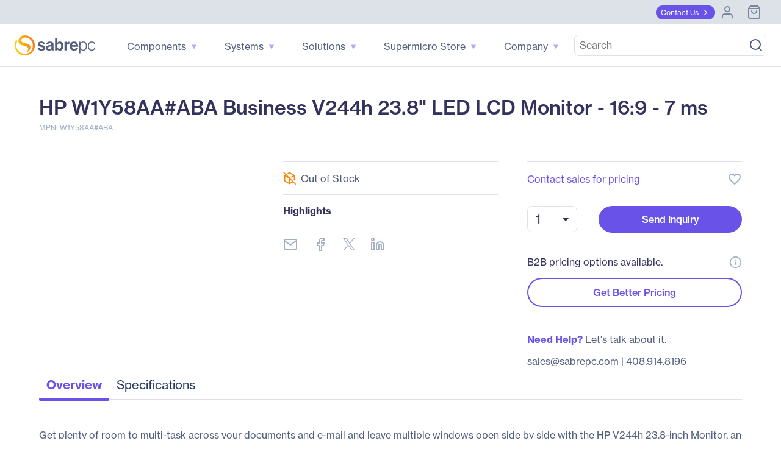

--- FILE ---
content_type: text/html; charset=utf-8
request_url: https://www.sabrepc.com/W1Y58AA-ABA-HP-S251519
body_size: 73643
content:
<!DOCTYPE html><html lang="en" data-critters-container=""><head><link rel="preconnect" href="https://use.typekit.net" crossorigin=""><link rel="preconnect" href="https://fonts.gstatic.com" crossorigin="">
        <base href="/">

        <meta charset="utf-8">
        <meta name="viewport" content="width=device-width, initial-scale=1">
        <meta name="og:type" content="website">

        <meta http-equiv="Cache-Control" content="no-cache, no-store, must-revalidate">
        <meta http-equiv="pragma" content="no-cache">
        <meta http-equiv="expires" content="-1">
        <meta name="format-detection" content="telephone=no">

        <meta name="ahrefs-site-verification" content="ac138276343000fd9a39e4075eece79ef4dad74e1fd8a78197fe63e3b90bc0fd">

        <link rel="icon" type="image/x-icon" href="favicon.ico">
        <style type="text/css">@import url("https://p.typekit.net/p.css?s=1&k=tcf1dre&ht=tk&f=39504.39505.39506.39507.39508.39509&a=83407168&app=typekit&e=css");@font-face {font-family:"neue-haas-grotesk-text";src:url("https://use.typekit.net/af/0230dd/00000000000000007735bb33/30/l?primer=7cdcb44be4a7db8877ffa5c0007b8dd865b3bbc383831fe2ea177f62257a9191&fvd=n4&v=3") format("woff2"),url("https://use.typekit.net/af/0230dd/00000000000000007735bb33/30/d?primer=7cdcb44be4a7db8877ffa5c0007b8dd865b3bbc383831fe2ea177f62257a9191&fvd=n4&v=3") format("woff"),url("https://use.typekit.net/af/0230dd/00000000000000007735bb33/30/a?primer=7cdcb44be4a7db8877ffa5c0007b8dd865b3bbc383831fe2ea177f62257a9191&fvd=n4&v=3") format("opentype");font-display:swap;font-style:normal;font-weight:400;font-stretch:normal;}@font-face {font-family:"neue-haas-grotesk-text";src:url("https://use.typekit.net/af/aed66e/00000000000000007735bb35/30/l?primer=7cdcb44be4a7db8877ffa5c0007b8dd865b3bbc383831fe2ea177f62257a9191&fvd=i4&v=3") format("woff2"),url("https://use.typekit.net/af/aed66e/00000000000000007735bb35/30/d?primer=7cdcb44be4a7db8877ffa5c0007b8dd865b3bbc383831fe2ea177f62257a9191&fvd=i4&v=3") format("woff"),url("https://use.typekit.net/af/aed66e/00000000000000007735bb35/30/a?primer=7cdcb44be4a7db8877ffa5c0007b8dd865b3bbc383831fe2ea177f62257a9191&fvd=i4&v=3") format("opentype");font-display:swap;font-style:italic;font-weight:400;font-stretch:normal;}@font-face {font-family:"neue-haas-grotesk-text";src:url("https://use.typekit.net/af/160664/00000000000000007735bb32/30/l?primer=7cdcb44be4a7db8877ffa5c0007b8dd865b3bbc383831fe2ea177f62257a9191&fvd=n5&v=3") format("woff2"),url("https://use.typekit.net/af/160664/00000000000000007735bb32/30/d?primer=7cdcb44be4a7db8877ffa5c0007b8dd865b3bbc383831fe2ea177f62257a9191&fvd=n5&v=3") format("woff"),url("https://use.typekit.net/af/160664/00000000000000007735bb32/30/a?primer=7cdcb44be4a7db8877ffa5c0007b8dd865b3bbc383831fe2ea177f62257a9191&fvd=n5&v=3") format("opentype");font-display:swap;font-style:normal;font-weight:500;font-stretch:normal;}@font-face {font-family:"neue-haas-grotesk-text";src:url("https://use.typekit.net/af/fe63ce/00000000000000007735bb4b/30/l?primer=7cdcb44be4a7db8877ffa5c0007b8dd865b3bbc383831fe2ea177f62257a9191&fvd=i5&v=3") format("woff2"),url("https://use.typekit.net/af/fe63ce/00000000000000007735bb4b/30/d?primer=7cdcb44be4a7db8877ffa5c0007b8dd865b3bbc383831fe2ea177f62257a9191&fvd=i5&v=3") format("woff"),url("https://use.typekit.net/af/fe63ce/00000000000000007735bb4b/30/a?primer=7cdcb44be4a7db8877ffa5c0007b8dd865b3bbc383831fe2ea177f62257a9191&fvd=i5&v=3") format("opentype");font-display:swap;font-style:italic;font-weight:500;font-stretch:normal;}@font-face {font-family:"neue-haas-grotesk-text";src:url("https://use.typekit.net/af/305037/00000000000000007735bb39/30/l?primer=7cdcb44be4a7db8877ffa5c0007b8dd865b3bbc383831fe2ea177f62257a9191&fvd=n7&v=3") format("woff2"),url("https://use.typekit.net/af/305037/00000000000000007735bb39/30/d?primer=7cdcb44be4a7db8877ffa5c0007b8dd865b3bbc383831fe2ea177f62257a9191&fvd=n7&v=3") format("woff"),url("https://use.typekit.net/af/305037/00000000000000007735bb39/30/a?primer=7cdcb44be4a7db8877ffa5c0007b8dd865b3bbc383831fe2ea177f62257a9191&fvd=n7&v=3") format("opentype");font-display:swap;font-style:normal;font-weight:700;font-stretch:normal;}@font-face {font-family:"neue-haas-grotesk-text";src:url("https://use.typekit.net/af/68a7c6/00000000000000007735bb3d/30/l?primer=7cdcb44be4a7db8877ffa5c0007b8dd865b3bbc383831fe2ea177f62257a9191&fvd=i7&v=3") format("woff2"),url("https://use.typekit.net/af/68a7c6/00000000000000007735bb3d/30/d?primer=7cdcb44be4a7db8877ffa5c0007b8dd865b3bbc383831fe2ea177f62257a9191&fvd=i7&v=3") format("woff"),url("https://use.typekit.net/af/68a7c6/00000000000000007735bb3d/30/a?primer=7cdcb44be4a7db8877ffa5c0007b8dd865b3bbc383831fe2ea177f62257a9191&fvd=i7&v=3") format("opentype");font-display:swap;font-style:italic;font-weight:700;font-stretch:normal;}.tk-neue-haas-grotesk-text{font-family:"neue-haas-grotesk-text",sans-serif;}</style>
        <style type="text/css">@font-face{font-family:'Material Icons';font-style:normal;font-weight:400;src:url(https://fonts.gstatic.com/s/materialicons/v145/flUhRq6tzZclQEJ-Vdg-IuiaDsNcIhQ8tQ.woff2) format('woff2');}.material-icons{font-family:'Material Icons';font-weight:normal;font-style:normal;font-size:24px;line-height:1;letter-spacing:normal;text-transform:none;display:inline-block;white-space:nowrap;word-wrap:normal;direction:ltr;-webkit-font-feature-settings:'liga';-webkit-font-smoothing:antialiased;}</style>

        <!-- Termly -->
        <script type="text/javascript" src="https://app.termly.io/resource-blocker/c9cff0f9-575c-4310-b9eb-c3b5a74c6ee2?autoBlock=off"></script>
        <script>
            // Munchkin Consent Management for GDPR/Privacy Compliance
            window.munchkinConsent = {
                granted: false,
                initialized: false
            };

            function initMunchkinConsentListeners() {
                if (typeof Termly === 'undefined') {
                    setTimeout(initMunchkinConsentListeners, 100);
                    return;
                }

                // Check initial consent state
                Termly.on('initialized', function() {
                    var consentState = Termly.getConsentState();
                    if (consentState && consentState.analytics) {
                        window.munchkinConsent.granted = true;
                        window.dispatchEvent(new CustomEvent('munchkin-consent-granted'));
                    }
                });

                // Listen for consent changes
                Termly.on('consent', function(data) {
                    var hasAnalyticsConsent = data.consentState && data.consentState.analytics;

                    if (hasAnalyticsConsent && !window.munchkinConsent.granted) {
                        // Consent granted
                        window.munchkinConsent.granted = true;
                        window.dispatchEvent(new CustomEvent('munchkin-consent-granted'));
                    } else if (!hasAnalyticsConsent && window.munchkinConsent.granted) {
                        // Consent revoked - set opt-out cookie and remove tracking cookie
                        window.munchkinConsent.granted = false;
                        document.cookie = 'mkto_opt_out=true; path=/; max-age=31536000';
                        document.cookie = '_mkto_trk=; path=/; expires=Thu, 01 Jan 1970 00:00:00 GMT';
                        window.dispatchEvent(new CustomEvent('munchkin-consent-revoked'));
                    }
                });
            }

            // Start listening when DOM is ready
            if (document.readyState === 'loading') {
                document.addEventListener('DOMContentLoaded', initMunchkinConsentListeners);
            } else {
                initMunchkinConsentListeners();
            }
        </script>
        <!-- End Termly -->

        <!-- Stripe -->
        <script defer="" src="//js.stripe.com/v3/"></script>
        <!-- End Stripe -->
        <script async="" src="https://maps.googleapis.com/maps/api/js?key=AIzaSyBK9gGh05N4RVdxLloiPzGh-IbAMJRqC_o&amp;libraries=places&amp;language=en"></script>
        <!-- SearchSpring -->
        <script src="//cdn.searchspring.net/intellisuggest/is.min.js"></script>
        <!-- End SearchSpring -->

        <!-- Google reCAPTCHA-->
        <style>
            .grecaptcha-badge {
                visibility: hidden;
            }
        </style>
        <script defer="" src="//www.google.com/recaptcha/api.js?render=6Lfm8pkUAAAAAOooKvWwkExyMHXSoqZd4a89SZeA"></script>
        <!-- End Google reCAPTCHA-->

        <!-- Marketo Forms -->
        <script defer="" src="https://go.sabrepc.com/js/forms2/js/forms2.js"></script>
        <!-- End Marketo Forms -->

        <!-- Marketo Munchkin -->
        <script defer="" src="//munchkin.marketo.net/munchkin.js"></script>
        <!-- End Marketo Munchkin -->

        <!-- Marketo ConversionPath -->
        <!-- Marketo ConversionPath -->
        <script defer="" type="application/json" id="CP_TouchHistoryOptions">
            {
                "nameMappings": {
                    "RC_First_Channel__c": "rCFirstChannelc",
                    "RC_First_Medium__c": "rCFirstMediumc",
                    "RC_First_Source__c": "rCFirstSourcec",
                    "RC_First_Source_Detail__c": "rCFirstSourceDetailc",
                    "RC_First_Campaign__c": "rCFirstCampaignc",
                    "RC_First_Content__c": "rCFirstContentc",
                    "RC_First_Term__c": "rCFirstTermc",
                    "RC_Acquisition_Channel__c": "rCAcquisitionChannelc",
                    "RC_Acquisition_Medium__c": "rCAcquisitionMediumc",
                    "RC_Acquisition_Source__c": "rCAcquisitionSourcec",
                    "RC_Acquisition_Source_Detail__c": "rCAcquisitionSourceDetailc",
                    "RC_Acquisition_Campaign__c": "rCAcquisitionCampaignc",
                    "RC_Acquisition_Content__c": "rCAcquisitionContentc",
                    "RC_Acquisition_Term__c": "rCAcquisitionTermc",
                    "RC_Recent_Channel__c": "rCRecentChannelc",
                    "RC_Recent_Medium__c": "rCRecentMediumc",
                    "RC_Recent_Source__c": "rCRecentSourcec",
                    "RC_Recent_Source_Detail__c": "rCRecentSourceDetailc",
                    "RC_Recent_Campaign__c": "rCRecentCampaignc",
                    "RC_Recent_Content__c": "rCRecentContentc",
                    "RC_Recent_Term__c": "rCRecentTermc"
                },
                "stageMappings": {
                    "rolling": [
                        {
                            "when": "{current.query.gclid}",
                            "matches": "(.+)",
                            "set": "gCLID",
                            "to": "$1"
                        }
                    ]
                }
            }
        </script>
        <script defer="">
            window.CP_TouchHistoryOptions_nolog = true;
        </script>
        <script defer="" src="https://du4pg90j806ok.cloudfront.net/js/touch-history/dist/conversionpath-0.4.3.min.js"></script>
        <!-- End Marketo ConversionPath -->

        <!-- Marketo Clicky - See marketo.service for further impmentation -->
        <script defer="" id="teknklFormsPlus-1.0.5-util" src="https://assets.sabrepc.com/js/teknkl-formsplus-1.0.5.js"></script>
        <script defer="" id="teknklSimpleDTO-2.0.4" src="https://assets.sabrepc.com/js/teknkl-simpledto-2.0.4.js"></script>
        <!-- End Marketo Clicky -->
    <style>:root{--swiper-theme-color:#007aff}:root{--swiper-navigation-size:44px}</style><style>.mat-ripple{overflow:hidden;position:relative}.mat-ripple:not(:empty){transform:translateZ(0)}.cdk-visually-hidden{border:0;clip:rect(0 0 0 0);height:1px;margin:-1px;overflow:hidden;padding:0;position:absolute;width:1px;white-space:nowrap;outline:0;-webkit-appearance:none;-moz-appearance:none;left:0}:root{--swiper-theme-color:#007aff}:root{--swiper-navigation-size:44px}</style><link rel="stylesheet" href="styles.22581e61e4130503.css" media="print" onload="this.media='all'"><noscript><link rel="stylesheet" href="styles.22581e61e4130503.css"></noscript><style ng-app-id="ng">/*!
 * Bootstrap Grid v5.2.3 (https://getbootstrap.com/)
 * Copyright 2011-2022 The Bootstrap Authors
 * Copyright 2011-2022 Twitter, Inc.
 * Licensed under MIT (https://github.com/twbs/bootstrap/blob/main/LICENSE)
 */.container,.container-gridless,.container-half-padding,.container-padless,.container-fluid,.container-xxl,.container-xl,.container-lg,.container-md,.container-sm{--bs-gutter-x: 1.5rem;--bs-gutter-y: 0;width:100%;padding-right:calc(var(--bs-gutter-x) * .5);padding-left:calc(var(--bs-gutter-x) * .5);margin-right:auto;margin-left:auto}@media (min-width: 576px){.container-sm,.container,.container-gridless,.container-half-padding,.container-padless{max-width:540px}}@media (min-width: 768px){.container-md,.container-sm,.container,.container-gridless,.container-half-padding,.container-padless{max-width:720px}}@media (min-width: 1100px){.container-lg,.container-md,.container-sm,.container,.container-gridless,.container-half-padding,.container-padless{max-width:960px}}@media (min-width: 1200px){.container-xl,.container-lg,.container-md,.container-sm,.container,.container-gridless,.container-half-padding,.container-padless{max-width:1140px}}@media (min-width: 1400px){.container-xxl,.container-xl,.container-lg,.container-md,.container-sm,.container,.container-gridless,.container-half-padding,.container-padless{max-width:1320px}}.grid{display:grid;grid-template-rows:repeat(var(--bs-rows, 1),1fr);grid-template-columns:repeat(var(--bs-columns, 12),1fr);gap:var(--bs-gap, 1.5rem)}.grid .g-col-1{grid-column:auto/span 1}.grid .g-col-2{grid-column:auto/span 2}.grid .g-col-3{grid-column:auto/span 3}.grid .g-col-4{grid-column:auto/span 4}.grid .g-col-5{grid-column:auto/span 5}.grid .g-col-6{grid-column:auto/span 6}.grid .g-col-7{grid-column:auto/span 7}.grid .g-col-8{grid-column:auto/span 8}.grid .g-col-9{grid-column:auto/span 9}.grid .g-col-10{grid-column:auto/span 10}.grid .g-col-11{grid-column:auto/span 11}.grid .g-col-12{grid-column:auto/span 12}.grid .g-start-1{grid-column-start:1}.grid .g-start-2{grid-column-start:2}.grid .g-start-3{grid-column-start:3}.grid .g-start-4{grid-column-start:4}.grid .g-start-5{grid-column-start:5}.grid .g-start-6{grid-column-start:6}.grid .g-start-7{grid-column-start:7}.grid .g-start-8{grid-column-start:8}.grid .g-start-9{grid-column-start:9}.grid .g-start-10{grid-column-start:10}.grid .g-start-11{grid-column-start:11}@media (min-width: 576px){.grid .g-col-sm-1{grid-column:auto/span 1}.grid .g-col-sm-2{grid-column:auto/span 2}.grid .g-col-sm-3{grid-column:auto/span 3}.grid .g-col-sm-4{grid-column:auto/span 4}.grid .g-col-sm-5{grid-column:auto/span 5}.grid .g-col-sm-6{grid-column:auto/span 6}.grid .g-col-sm-7{grid-column:auto/span 7}.grid .g-col-sm-8{grid-column:auto/span 8}.grid .g-col-sm-9{grid-column:auto/span 9}.grid .g-col-sm-10{grid-column:auto/span 10}.grid .g-col-sm-11{grid-column:auto/span 11}.grid .g-col-sm-12{grid-column:auto/span 12}.grid .g-start-sm-1{grid-column-start:1}.grid .g-start-sm-2{grid-column-start:2}.grid .g-start-sm-3{grid-column-start:3}.grid .g-start-sm-4{grid-column-start:4}.grid .g-start-sm-5{grid-column-start:5}.grid .g-start-sm-6{grid-column-start:6}.grid .g-start-sm-7{grid-column-start:7}.grid .g-start-sm-8{grid-column-start:8}.grid .g-start-sm-9{grid-column-start:9}.grid .g-start-sm-10{grid-column-start:10}.grid .g-start-sm-11{grid-column-start:11}}@media (min-width: 768px){.grid .g-col-md-1{grid-column:auto/span 1}.grid .g-col-md-2{grid-column:auto/span 2}.grid .g-col-md-3{grid-column:auto/span 3}.grid .g-col-md-4{grid-column:auto/span 4}.grid .g-col-md-5{grid-column:auto/span 5}.grid .g-col-md-6{grid-column:auto/span 6}.grid .g-col-md-7{grid-column:auto/span 7}.grid .g-col-md-8{grid-column:auto/span 8}.grid .g-col-md-9{grid-column:auto/span 9}.grid .g-col-md-10{grid-column:auto/span 10}.grid .g-col-md-11{grid-column:auto/span 11}.grid .g-col-md-12{grid-column:auto/span 12}.grid .g-start-md-1{grid-column-start:1}.grid .g-start-md-2{grid-column-start:2}.grid .g-start-md-3{grid-column-start:3}.grid .g-start-md-4{grid-column-start:4}.grid .g-start-md-5{grid-column-start:5}.grid .g-start-md-6{grid-column-start:6}.grid .g-start-md-7{grid-column-start:7}.grid .g-start-md-8{grid-column-start:8}.grid .g-start-md-9{grid-column-start:9}.grid .g-start-md-10{grid-column-start:10}.grid .g-start-md-11{grid-column-start:11}}@media (min-width: 1100px){.grid .g-col-lg-1{grid-column:auto/span 1}.grid .g-col-lg-2{grid-column:auto/span 2}.grid .g-col-lg-3{grid-column:auto/span 3}.grid .g-col-lg-4{grid-column:auto/span 4}.grid .g-col-lg-5{grid-column:auto/span 5}.grid .g-col-lg-6{grid-column:auto/span 6}.grid .g-col-lg-7{grid-column:auto/span 7}.grid .g-col-lg-8{grid-column:auto/span 8}.grid .g-col-lg-9{grid-column:auto/span 9}.grid .g-col-lg-10{grid-column:auto/span 10}.grid .g-col-lg-11{grid-column:auto/span 11}.grid .g-col-lg-12{grid-column:auto/span 12}.grid .g-start-lg-1{grid-column-start:1}.grid .g-start-lg-2{grid-column-start:2}.grid .g-start-lg-3{grid-column-start:3}.grid .g-start-lg-4{grid-column-start:4}.grid .g-start-lg-5{grid-column-start:5}.grid .g-start-lg-6{grid-column-start:6}.grid .g-start-lg-7{grid-column-start:7}.grid .g-start-lg-8{grid-column-start:8}.grid .g-start-lg-9{grid-column-start:9}.grid .g-start-lg-10{grid-column-start:10}.grid .g-start-lg-11{grid-column-start:11}}@media (min-width: 1200px){.grid .g-col-xl-1{grid-column:auto/span 1}.grid .g-col-xl-2{grid-column:auto/span 2}.grid .g-col-xl-3{grid-column:auto/span 3}.grid .g-col-xl-4{grid-column:auto/span 4}.grid .g-col-xl-5{grid-column:auto/span 5}.grid .g-col-xl-6{grid-column:auto/span 6}.grid .g-col-xl-7{grid-column:auto/span 7}.grid .g-col-xl-8{grid-column:auto/span 8}.grid .g-col-xl-9{grid-column:auto/span 9}.grid .g-col-xl-10{grid-column:auto/span 10}.grid .g-col-xl-11{grid-column:auto/span 11}.grid .g-col-xl-12{grid-column:auto/span 12}.grid .g-start-xl-1{grid-column-start:1}.grid .g-start-xl-2{grid-column-start:2}.grid .g-start-xl-3{grid-column-start:3}.grid .g-start-xl-4{grid-column-start:4}.grid .g-start-xl-5{grid-column-start:5}.grid .g-start-xl-6{grid-column-start:6}.grid .g-start-xl-7{grid-column-start:7}.grid .g-start-xl-8{grid-column-start:8}.grid .g-start-xl-9{grid-column-start:9}.grid .g-start-xl-10{grid-column-start:10}.grid .g-start-xl-11{grid-column-start:11}}@media (min-width: 1400px){.grid .g-col-xxl-1{grid-column:auto/span 1}.grid .g-col-xxl-2{grid-column:auto/span 2}.grid .g-col-xxl-3{grid-column:auto/span 3}.grid .g-col-xxl-4{grid-column:auto/span 4}.grid .g-col-xxl-5{grid-column:auto/span 5}.grid .g-col-xxl-6{grid-column:auto/span 6}.grid .g-col-xxl-7{grid-column:auto/span 7}.grid .g-col-xxl-8{grid-column:auto/span 8}.grid .g-col-xxl-9{grid-column:auto/span 9}.grid .g-col-xxl-10{grid-column:auto/span 10}.grid .g-col-xxl-11{grid-column:auto/span 11}.grid .g-col-xxl-12{grid-column:auto/span 12}.grid .g-start-xxl-1{grid-column-start:1}.grid .g-start-xxl-2{grid-column-start:2}.grid .g-start-xxl-3{grid-column-start:3}.grid .g-start-xxl-4{grid-column-start:4}.grid .g-start-xxl-5{grid-column-start:5}.grid .g-start-xxl-6{grid-column-start:6}.grid .g-start-xxl-7{grid-column-start:7}.grid .g-start-xxl-8{grid-column-start:8}.grid .g-start-xxl-9{grid-column-start:9}.grid .g-start-xxl-10{grid-column-start:10}.grid .g-start-xxl-11{grid-column-start:11}}@media (min-width: 576px){.d-sm-inline{display:inline!important}.d-sm-inline-block{display:inline-block!important}.d-sm-block{display:block!important}.d-sm-grid{display:grid!important}.d-sm-table{display:table!important}.d-sm-table-row{display:table-row!important}.d-sm-table-cell{display:table-cell!important}.d-sm-flex{display:flex!important}.d-sm-inline-flex{display:inline-flex!important}.d-sm-none{display:none!important}.flex-sm-fill{flex:1 1 auto!important}.flex-sm-row{flex-direction:row!important}.flex-sm-column{flex-direction:column!important}.flex-sm-row-reverse{flex-direction:row-reverse!important}.flex-sm-column-reverse{flex-direction:column-reverse!important}.flex-sm-grow-0{flex-grow:0!important}.flex-sm-grow-1{flex-grow:1!important}.flex-sm-shrink-0{flex-shrink:0!important}.flex-sm-shrink-1{flex-shrink:1!important}.flex-sm-wrap{flex-wrap:wrap!important}.flex-sm-nowrap{flex-wrap:nowrap!important}.flex-sm-wrap-reverse{flex-wrap:wrap-reverse!important}.justify-content-sm-start{justify-content:flex-start!important}.justify-content-sm-end{justify-content:flex-end!important}.justify-content-sm-center{justify-content:center!important}.justify-content-sm-between{justify-content:space-between!important}.justify-content-sm-around{justify-content:space-around!important}.justify-content-sm-evenly{justify-content:space-evenly!important}.align-items-sm-start{align-items:flex-start!important}.align-items-sm-end{align-items:flex-end!important}.align-items-sm-center{align-items:center!important}.align-items-sm-baseline{align-items:baseline!important}.align-items-sm-stretch{align-items:stretch!important}.align-content-sm-start{align-content:flex-start!important}.align-content-sm-end{align-content:flex-end!important}.align-content-sm-center{align-content:center!important}.align-content-sm-between{align-content:space-between!important}.align-content-sm-around{align-content:space-around!important}.align-content-sm-stretch{align-content:stretch!important}.align-self-sm-auto{align-self:auto!important}.align-self-sm-start{align-self:flex-start!important}.align-self-sm-end{align-self:flex-end!important}.align-self-sm-center{align-self:center!important}.align-self-sm-baseline{align-self:baseline!important}.align-self-sm-stretch{align-self:stretch!important}.order-sm-first{order:-1!important}.order-sm-0{order:0!important}.order-sm-1{order:1!important}.order-sm-2{order:2!important}.order-sm-3{order:3!important}.order-sm-4{order:4!important}.order-sm-5{order:5!important}.order-sm-last{order:6!important}.m-sm-0{margin:0!important}.m-sm-1{margin:.25rem!important}.m-sm-2{margin:.5rem!important}.m-sm-3{margin:1rem!important}.m-sm-4{margin:1.5rem!important}.m-sm-5{margin:3rem!important}.m-sm-auto{margin:auto!important}.mx-sm-0{margin-right:0!important;margin-left:0!important}.mx-sm-1{margin-right:.25rem!important;margin-left:.25rem!important}.mx-sm-2{margin-right:.5rem!important;margin-left:.5rem!important}.mx-sm-3{margin-right:1rem!important;margin-left:1rem!important}.mx-sm-4{margin-right:1.5rem!important;margin-left:1.5rem!important}.mx-sm-5{margin-right:3rem!important;margin-left:3rem!important}.mx-sm-auto{margin-right:auto!important;margin-left:auto!important}.my-sm-0{margin-top:0!important;margin-bottom:0!important}.my-sm-1{margin-top:.25rem!important;margin-bottom:.25rem!important}.my-sm-2{margin-top:.5rem!important;margin-bottom:.5rem!important}.my-sm-3{margin-top:1rem!important;margin-bottom:1rem!important}.my-sm-4{margin-top:1.5rem!important;margin-bottom:1.5rem!important}.my-sm-5{margin-top:3rem!important;margin-bottom:3rem!important}.my-sm-auto{margin-top:auto!important;margin-bottom:auto!important}.mt-sm-0{margin-top:0!important}.mt-sm-1{margin-top:.25rem!important}.mt-sm-2{margin-top:.5rem!important}.mt-sm-3{margin-top:1rem!important}.mt-sm-4{margin-top:1.5rem!important}.mt-sm-5{margin-top:3rem!important}.mt-sm-auto{margin-top:auto!important}.me-sm-0{margin-right:0!important}.me-sm-1{margin-right:.25rem!important}.me-sm-2{margin-right:.5rem!important}.me-sm-3{margin-right:1rem!important}.me-sm-4{margin-right:1.5rem!important}.me-sm-5{margin-right:3rem!important}.me-sm-auto{margin-right:auto!important}.mb-sm-0{margin-bottom:0!important}.mb-sm-1{margin-bottom:.25rem!important}.mb-sm-2{margin-bottom:.5rem!important}.mb-sm-3{margin-bottom:1rem!important}.mb-sm-4{margin-bottom:1.5rem!important}.mb-sm-5{margin-bottom:3rem!important}.mb-sm-auto{margin-bottom:auto!important}.ms-sm-0{margin-left:0!important}.ms-sm-1{margin-left:.25rem!important}.ms-sm-2{margin-left:.5rem!important}.ms-sm-3{margin-left:1rem!important}.ms-sm-4{margin-left:1.5rem!important}.ms-sm-5{margin-left:3rem!important}.ms-sm-auto{margin-left:auto!important}.p-sm-0{padding:0!important}.p-sm-1{padding:.25rem!important}.p-sm-2{padding:.5rem!important}.p-sm-3{padding:1rem!important}.p-sm-4{padding:1.5rem!important}.p-sm-5{padding:3rem!important}.px-sm-0{padding-right:0!important;padding-left:0!important}.px-sm-1{padding-right:.25rem!important;padding-left:.25rem!important}.px-sm-2{padding-right:.5rem!important;padding-left:.5rem!important}.px-sm-3{padding-right:1rem!important;padding-left:1rem!important}.px-sm-4{padding-right:1.5rem!important;padding-left:1.5rem!important}.px-sm-5{padding-right:3rem!important;padding-left:3rem!important}.py-sm-0{padding-top:0!important;padding-bottom:0!important}.py-sm-1{padding-top:.25rem!important;padding-bottom:.25rem!important}.py-sm-2{padding-top:.5rem!important;padding-bottom:.5rem!important}.py-sm-3{padding-top:1rem!important;padding-bottom:1rem!important}.py-sm-4{padding-top:1.5rem!important;padding-bottom:1.5rem!important}.py-sm-5{padding-top:3rem!important;padding-bottom:3rem!important}.pt-sm-0{padding-top:0!important}.pt-sm-1{padding-top:.25rem!important}.pt-sm-2{padding-top:.5rem!important}.pt-sm-3{padding-top:1rem!important}.pt-sm-4{padding-top:1.5rem!important}.pt-sm-5{padding-top:3rem!important}.pe-sm-0{padding-right:0!important}.pe-sm-1{padding-right:.25rem!important}.pe-sm-2{padding-right:.5rem!important}.pe-sm-3{padding-right:1rem!important}.pe-sm-4{padding-right:1.5rem!important}.pe-sm-5{padding-right:3rem!important}.pb-sm-0{padding-bottom:0!important}.pb-sm-1{padding-bottom:.25rem!important}.pb-sm-2{padding-bottom:.5rem!important}.pb-sm-3{padding-bottom:1rem!important}.pb-sm-4{padding-bottom:1.5rem!important}.pb-sm-5{padding-bottom:3rem!important}.ps-sm-0{padding-left:0!important}.ps-sm-1{padding-left:.25rem!important}.ps-sm-2{padding-left:.5rem!important}.ps-sm-3{padding-left:1rem!important}.ps-sm-4{padding-left:1.5rem!important}.ps-sm-5{padding-left:3rem!important}}@media (min-width: 768px){.d-md-inline{display:inline!important}.d-md-inline-block{display:inline-block!important}.d-md-block{display:block!important}.d-md-grid{display:grid!important}.d-md-table{display:table!important}.d-md-table-row{display:table-row!important}.d-md-table-cell{display:table-cell!important}.d-md-flex{display:flex!important}.d-md-inline-flex{display:inline-flex!important}.d-md-none{display:none!important}.flex-md-fill{flex:1 1 auto!important}.flex-md-row{flex-direction:row!important}.flex-md-column{flex-direction:column!important}.flex-md-row-reverse{flex-direction:row-reverse!important}.flex-md-column-reverse{flex-direction:column-reverse!important}.flex-md-grow-0{flex-grow:0!important}.flex-md-grow-1{flex-grow:1!important}.flex-md-shrink-0{flex-shrink:0!important}.flex-md-shrink-1{flex-shrink:1!important}.flex-md-wrap{flex-wrap:wrap!important}.flex-md-nowrap{flex-wrap:nowrap!important}.flex-md-wrap-reverse{flex-wrap:wrap-reverse!important}.justify-content-md-start{justify-content:flex-start!important}.justify-content-md-end{justify-content:flex-end!important}.justify-content-md-center{justify-content:center!important}.justify-content-md-between{justify-content:space-between!important}.justify-content-md-around{justify-content:space-around!important}.justify-content-md-evenly{justify-content:space-evenly!important}.align-items-md-start{align-items:flex-start!important}.align-items-md-end{align-items:flex-end!important}.align-items-md-center{align-items:center!important}.align-items-md-baseline{align-items:baseline!important}.align-items-md-stretch{align-items:stretch!important}.align-content-md-start{align-content:flex-start!important}.align-content-md-end{align-content:flex-end!important}.align-content-md-center{align-content:center!important}.align-content-md-between{align-content:space-between!important}.align-content-md-around{align-content:space-around!important}.align-content-md-stretch{align-content:stretch!important}.align-self-md-auto{align-self:auto!important}.align-self-md-start{align-self:flex-start!important}.align-self-md-end{align-self:flex-end!important}.align-self-md-center{align-self:center!important}.align-self-md-baseline{align-self:baseline!important}.align-self-md-stretch{align-self:stretch!important}.order-md-first{order:-1!important}.order-md-0{order:0!important}.order-md-1{order:1!important}.order-md-2{order:2!important}.order-md-3{order:3!important}.order-md-4{order:4!important}.order-md-5{order:5!important}.order-md-last{order:6!important}.m-md-0{margin:0!important}.m-md-1{margin:.25rem!important}.m-md-2{margin:.5rem!important}.m-md-3{margin:1rem!important}.m-md-4{margin:1.5rem!important}.m-md-5{margin:3rem!important}.m-md-auto{margin:auto!important}.mx-md-0{margin-right:0!important;margin-left:0!important}.mx-md-1{margin-right:.25rem!important;margin-left:.25rem!important}.mx-md-2{margin-right:.5rem!important;margin-left:.5rem!important}.mx-md-3{margin-right:1rem!important;margin-left:1rem!important}.mx-md-4{margin-right:1.5rem!important;margin-left:1.5rem!important}.mx-md-5{margin-right:3rem!important;margin-left:3rem!important}.mx-md-auto{margin-right:auto!important;margin-left:auto!important}.my-md-0{margin-top:0!important;margin-bottom:0!important}.my-md-1{margin-top:.25rem!important;margin-bottom:.25rem!important}.my-md-2{margin-top:.5rem!important;margin-bottom:.5rem!important}.my-md-3{margin-top:1rem!important;margin-bottom:1rem!important}.my-md-4{margin-top:1.5rem!important;margin-bottom:1.5rem!important}.my-md-5{margin-top:3rem!important;margin-bottom:3rem!important}.my-md-auto{margin-top:auto!important;margin-bottom:auto!important}.mt-md-0{margin-top:0!important}.mt-md-1{margin-top:.25rem!important}.mt-md-2{margin-top:.5rem!important}.mt-md-3{margin-top:1rem!important}.mt-md-4{margin-top:1.5rem!important}.mt-md-5{margin-top:3rem!important}.mt-md-auto{margin-top:auto!important}.me-md-0{margin-right:0!important}.me-md-1{margin-right:.25rem!important}.me-md-2{margin-right:.5rem!important}.me-md-3{margin-right:1rem!important}.me-md-4{margin-right:1.5rem!important}.me-md-5{margin-right:3rem!important}.me-md-auto{margin-right:auto!important}.mb-md-0{margin-bottom:0!important}.mb-md-1{margin-bottom:.25rem!important}.mb-md-2{margin-bottom:.5rem!important}.mb-md-3{margin-bottom:1rem!important}.mb-md-4{margin-bottom:1.5rem!important}.mb-md-5{margin-bottom:3rem!important}.mb-md-auto{margin-bottom:auto!important}.ms-md-0{margin-left:0!important}.ms-md-1{margin-left:.25rem!important}.ms-md-2{margin-left:.5rem!important}.ms-md-3{margin-left:1rem!important}.ms-md-4{margin-left:1.5rem!important}.ms-md-5{margin-left:3rem!important}.ms-md-auto{margin-left:auto!important}.p-md-0{padding:0!important}.p-md-1{padding:.25rem!important}.p-md-2{padding:.5rem!important}.p-md-3{padding:1rem!important}.p-md-4{padding:1.5rem!important}.p-md-5{padding:3rem!important}.px-md-0{padding-right:0!important;padding-left:0!important}.px-md-1{padding-right:.25rem!important;padding-left:.25rem!important}.px-md-2{padding-right:.5rem!important;padding-left:.5rem!important}.px-md-3{padding-right:1rem!important;padding-left:1rem!important}.px-md-4{padding-right:1.5rem!important;padding-left:1.5rem!important}.px-md-5{padding-right:3rem!important;padding-left:3rem!important}.py-md-0{padding-top:0!important;padding-bottom:0!important}.py-md-1{padding-top:.25rem!important;padding-bottom:.25rem!important}.py-md-2{padding-top:.5rem!important;padding-bottom:.5rem!important}.py-md-3{padding-top:1rem!important;padding-bottom:1rem!important}.py-md-4{padding-top:1.5rem!important;padding-bottom:1.5rem!important}.py-md-5{padding-top:3rem!important;padding-bottom:3rem!important}.pt-md-0{padding-top:0!important}.pt-md-1{padding-top:.25rem!important}.pt-md-2{padding-top:.5rem!important}.pt-md-3{padding-top:1rem!important}.pt-md-4{padding-top:1.5rem!important}.pt-md-5{padding-top:3rem!important}.pe-md-0{padding-right:0!important}.pe-md-1{padding-right:.25rem!important}.pe-md-2{padding-right:.5rem!important}.pe-md-3{padding-right:1rem!important}.pe-md-4{padding-right:1.5rem!important}.pe-md-5{padding-right:3rem!important}.pb-md-0{padding-bottom:0!important}.pb-md-1{padding-bottom:.25rem!important}.pb-md-2{padding-bottom:.5rem!important}.pb-md-3{padding-bottom:1rem!important}.pb-md-4{padding-bottom:1.5rem!important}.pb-md-5{padding-bottom:3rem!important}.ps-md-0{padding-left:0!important}.ps-md-1{padding-left:.25rem!important}.ps-md-2{padding-left:.5rem!important}.ps-md-3{padding-left:1rem!important}.ps-md-4{padding-left:1.5rem!important}.ps-md-5{padding-left:3rem!important}}@media (min-width: 1100px){.d-lg-inline{display:inline!important}.d-lg-inline-block{display:inline-block!important}.d-lg-block{display:block!important}.d-lg-grid{display:grid!important}.d-lg-table{display:table!important}.d-lg-table-row{display:table-row!important}.d-lg-table-cell{display:table-cell!important}.d-lg-flex{display:flex!important}.d-lg-inline-flex{display:inline-flex!important}.d-lg-none{display:none!important}.flex-lg-fill{flex:1 1 auto!important}.flex-lg-row{flex-direction:row!important}.flex-lg-column{flex-direction:column!important}.flex-lg-row-reverse{flex-direction:row-reverse!important}.flex-lg-column-reverse{flex-direction:column-reverse!important}.flex-lg-grow-0{flex-grow:0!important}.flex-lg-grow-1{flex-grow:1!important}.flex-lg-shrink-0{flex-shrink:0!important}.flex-lg-shrink-1{flex-shrink:1!important}.flex-lg-wrap{flex-wrap:wrap!important}.flex-lg-nowrap{flex-wrap:nowrap!important}.flex-lg-wrap-reverse{flex-wrap:wrap-reverse!important}.justify-content-lg-start{justify-content:flex-start!important}.justify-content-lg-end{justify-content:flex-end!important}.justify-content-lg-center{justify-content:center!important}.justify-content-lg-between{justify-content:space-between!important}.justify-content-lg-around{justify-content:space-around!important}.justify-content-lg-evenly{justify-content:space-evenly!important}.align-items-lg-start{align-items:flex-start!important}.align-items-lg-end{align-items:flex-end!important}.align-items-lg-center{align-items:center!important}.align-items-lg-baseline{align-items:baseline!important}.align-items-lg-stretch{align-items:stretch!important}.align-content-lg-start{align-content:flex-start!important}.align-content-lg-end{align-content:flex-end!important}.align-content-lg-center{align-content:center!important}.align-content-lg-between{align-content:space-between!important}.align-content-lg-around{align-content:space-around!important}.align-content-lg-stretch{align-content:stretch!important}.align-self-lg-auto{align-self:auto!important}.align-self-lg-start{align-self:flex-start!important}.align-self-lg-end{align-self:flex-end!important}.align-self-lg-center{align-self:center!important}.align-self-lg-baseline{align-self:baseline!important}.align-self-lg-stretch{align-self:stretch!important}.order-lg-first{order:-1!important}.order-lg-0{order:0!important}.order-lg-1{order:1!important}.order-lg-2{order:2!important}.order-lg-3{order:3!important}.order-lg-4{order:4!important}.order-lg-5{order:5!important}.order-lg-last{order:6!important}.m-lg-0{margin:0!important}.m-lg-1{margin:.25rem!important}.m-lg-2{margin:.5rem!important}.m-lg-3{margin:1rem!important}.m-lg-4{margin:1.5rem!important}.m-lg-5{margin:3rem!important}.m-lg-auto{margin:auto!important}.mx-lg-0{margin-right:0!important;margin-left:0!important}.mx-lg-1{margin-right:.25rem!important;margin-left:.25rem!important}.mx-lg-2{margin-right:.5rem!important;margin-left:.5rem!important}.mx-lg-3{margin-right:1rem!important;margin-left:1rem!important}.mx-lg-4{margin-right:1.5rem!important;margin-left:1.5rem!important}.mx-lg-5{margin-right:3rem!important;margin-left:3rem!important}.mx-lg-auto{margin-right:auto!important;margin-left:auto!important}.my-lg-0{margin-top:0!important;margin-bottom:0!important}.my-lg-1{margin-top:.25rem!important;margin-bottom:.25rem!important}.my-lg-2{margin-top:.5rem!important;margin-bottom:.5rem!important}.my-lg-3{margin-top:1rem!important;margin-bottom:1rem!important}.my-lg-4{margin-top:1.5rem!important;margin-bottom:1.5rem!important}.my-lg-5{margin-top:3rem!important;margin-bottom:3rem!important}.my-lg-auto{margin-top:auto!important;margin-bottom:auto!important}.mt-lg-0{margin-top:0!important}.mt-lg-1{margin-top:.25rem!important}.mt-lg-2{margin-top:.5rem!important}.mt-lg-3{margin-top:1rem!important}.mt-lg-4{margin-top:1.5rem!important}.mt-lg-5{margin-top:3rem!important}.mt-lg-auto{margin-top:auto!important}.me-lg-0{margin-right:0!important}.me-lg-1{margin-right:.25rem!important}.me-lg-2{margin-right:.5rem!important}.me-lg-3{margin-right:1rem!important}.me-lg-4{margin-right:1.5rem!important}.me-lg-5{margin-right:3rem!important}.me-lg-auto{margin-right:auto!important}.mb-lg-0{margin-bottom:0!important}.mb-lg-1{margin-bottom:.25rem!important}.mb-lg-2{margin-bottom:.5rem!important}.mb-lg-3{margin-bottom:1rem!important}.mb-lg-4{margin-bottom:1.5rem!important}.mb-lg-5{margin-bottom:3rem!important}.mb-lg-auto{margin-bottom:auto!important}.ms-lg-0{margin-left:0!important}.ms-lg-1{margin-left:.25rem!important}.ms-lg-2{margin-left:.5rem!important}.ms-lg-3{margin-left:1rem!important}.ms-lg-4{margin-left:1.5rem!important}.ms-lg-5{margin-left:3rem!important}.ms-lg-auto{margin-left:auto!important}.p-lg-0{padding:0!important}.p-lg-1{padding:.25rem!important}.p-lg-2{padding:.5rem!important}.p-lg-3{padding:1rem!important}.p-lg-4{padding:1.5rem!important}.p-lg-5{padding:3rem!important}.px-lg-0{padding-right:0!important;padding-left:0!important}.px-lg-1{padding-right:.25rem!important;padding-left:.25rem!important}.px-lg-2{padding-right:.5rem!important;padding-left:.5rem!important}.px-lg-3{padding-right:1rem!important;padding-left:1rem!important}.px-lg-4{padding-right:1.5rem!important;padding-left:1.5rem!important}.px-lg-5{padding-right:3rem!important;padding-left:3rem!important}.py-lg-0{padding-top:0!important;padding-bottom:0!important}.py-lg-1{padding-top:.25rem!important;padding-bottom:.25rem!important}.py-lg-2{padding-top:.5rem!important;padding-bottom:.5rem!important}.py-lg-3{padding-top:1rem!important;padding-bottom:1rem!important}.py-lg-4{padding-top:1.5rem!important;padding-bottom:1.5rem!important}.py-lg-5{padding-top:3rem!important;padding-bottom:3rem!important}.pt-lg-0{padding-top:0!important}.pt-lg-1{padding-top:.25rem!important}.pt-lg-2{padding-top:.5rem!important}.pt-lg-3{padding-top:1rem!important}.pt-lg-4{padding-top:1.5rem!important}.pt-lg-5{padding-top:3rem!important}.pe-lg-0{padding-right:0!important}.pe-lg-1{padding-right:.25rem!important}.pe-lg-2{padding-right:.5rem!important}.pe-lg-3{padding-right:1rem!important}.pe-lg-4{padding-right:1.5rem!important}.pe-lg-5{padding-right:3rem!important}.pb-lg-0{padding-bottom:0!important}.pb-lg-1{padding-bottom:.25rem!important}.pb-lg-2{padding-bottom:.5rem!important}.pb-lg-3{padding-bottom:1rem!important}.pb-lg-4{padding-bottom:1.5rem!important}.pb-lg-5{padding-bottom:3rem!important}.ps-lg-0{padding-left:0!important}.ps-lg-1{padding-left:.25rem!important}.ps-lg-2{padding-left:.5rem!important}.ps-lg-3{padding-left:1rem!important}.ps-lg-4{padding-left:1.5rem!important}.ps-lg-5{padding-left:3rem!important}}@media (min-width: 1200px){.d-xl-inline{display:inline!important}.d-xl-inline-block{display:inline-block!important}.d-xl-block{display:block!important}.d-xl-grid{display:grid!important}.d-xl-table{display:table!important}.d-xl-table-row{display:table-row!important}.d-xl-table-cell{display:table-cell!important}.d-xl-flex{display:flex!important}.d-xl-inline-flex{display:inline-flex!important}.d-xl-none{display:none!important}.flex-xl-fill{flex:1 1 auto!important}.flex-xl-row{flex-direction:row!important}.flex-xl-column{flex-direction:column!important}.flex-xl-row-reverse{flex-direction:row-reverse!important}.flex-xl-column-reverse{flex-direction:column-reverse!important}.flex-xl-grow-0{flex-grow:0!important}.flex-xl-grow-1{flex-grow:1!important}.flex-xl-shrink-0{flex-shrink:0!important}.flex-xl-shrink-1{flex-shrink:1!important}.flex-xl-wrap{flex-wrap:wrap!important}.flex-xl-nowrap{flex-wrap:nowrap!important}.flex-xl-wrap-reverse{flex-wrap:wrap-reverse!important}.justify-content-xl-start{justify-content:flex-start!important}.justify-content-xl-end{justify-content:flex-end!important}.justify-content-xl-center{justify-content:center!important}.justify-content-xl-between{justify-content:space-between!important}.justify-content-xl-around{justify-content:space-around!important}.justify-content-xl-evenly{justify-content:space-evenly!important}.align-items-xl-start{align-items:flex-start!important}.align-items-xl-end{align-items:flex-end!important}.align-items-xl-center{align-items:center!important}.align-items-xl-baseline{align-items:baseline!important}.align-items-xl-stretch{align-items:stretch!important}.align-content-xl-start{align-content:flex-start!important}.align-content-xl-end{align-content:flex-end!important}.align-content-xl-center{align-content:center!important}.align-content-xl-between{align-content:space-between!important}.align-content-xl-around{align-content:space-around!important}.align-content-xl-stretch{align-content:stretch!important}.align-self-xl-auto{align-self:auto!important}.align-self-xl-start{align-self:flex-start!important}.align-self-xl-end{align-self:flex-end!important}.align-self-xl-center{align-self:center!important}.align-self-xl-baseline{align-self:baseline!important}.align-self-xl-stretch{align-self:stretch!important}.order-xl-first{order:-1!important}.order-xl-0{order:0!important}.order-xl-1{order:1!important}.order-xl-2{order:2!important}.order-xl-3{order:3!important}.order-xl-4{order:4!important}.order-xl-5{order:5!important}.order-xl-last{order:6!important}.m-xl-0{margin:0!important}.m-xl-1{margin:.25rem!important}.m-xl-2{margin:.5rem!important}.m-xl-3{margin:1rem!important}.m-xl-4{margin:1.5rem!important}.m-xl-5{margin:3rem!important}.m-xl-auto{margin:auto!important}.mx-xl-0{margin-right:0!important;margin-left:0!important}.mx-xl-1{margin-right:.25rem!important;margin-left:.25rem!important}.mx-xl-2{margin-right:.5rem!important;margin-left:.5rem!important}.mx-xl-3{margin-right:1rem!important;margin-left:1rem!important}.mx-xl-4{margin-right:1.5rem!important;margin-left:1.5rem!important}.mx-xl-5{margin-right:3rem!important;margin-left:3rem!important}.mx-xl-auto{margin-right:auto!important;margin-left:auto!important}.my-xl-0{margin-top:0!important;margin-bottom:0!important}.my-xl-1{margin-top:.25rem!important;margin-bottom:.25rem!important}.my-xl-2{margin-top:.5rem!important;margin-bottom:.5rem!important}.my-xl-3{margin-top:1rem!important;margin-bottom:1rem!important}.my-xl-4{margin-top:1.5rem!important;margin-bottom:1.5rem!important}.my-xl-5{margin-top:3rem!important;margin-bottom:3rem!important}.my-xl-auto{margin-top:auto!important;margin-bottom:auto!important}.mt-xl-0{margin-top:0!important}.mt-xl-1{margin-top:.25rem!important}.mt-xl-2{margin-top:.5rem!important}.mt-xl-3{margin-top:1rem!important}.mt-xl-4{margin-top:1.5rem!important}.mt-xl-5{margin-top:3rem!important}.mt-xl-auto{margin-top:auto!important}.me-xl-0{margin-right:0!important}.me-xl-1{margin-right:.25rem!important}.me-xl-2{margin-right:.5rem!important}.me-xl-3{margin-right:1rem!important}.me-xl-4{margin-right:1.5rem!important}.me-xl-5{margin-right:3rem!important}.me-xl-auto{margin-right:auto!important}.mb-xl-0{margin-bottom:0!important}.mb-xl-1{margin-bottom:.25rem!important}.mb-xl-2{margin-bottom:.5rem!important}.mb-xl-3{margin-bottom:1rem!important}.mb-xl-4{margin-bottom:1.5rem!important}.mb-xl-5{margin-bottom:3rem!important}.mb-xl-auto{margin-bottom:auto!important}.ms-xl-0{margin-left:0!important}.ms-xl-1{margin-left:.25rem!important}.ms-xl-2{margin-left:.5rem!important}.ms-xl-3{margin-left:1rem!important}.ms-xl-4{margin-left:1.5rem!important}.ms-xl-5{margin-left:3rem!important}.ms-xl-auto{margin-left:auto!important}.p-xl-0{padding:0!important}.p-xl-1{padding:.25rem!important}.p-xl-2{padding:.5rem!important}.p-xl-3{padding:1rem!important}.p-xl-4{padding:1.5rem!important}.p-xl-5{padding:3rem!important}.px-xl-0{padding-right:0!important;padding-left:0!important}.px-xl-1{padding-right:.25rem!important;padding-left:.25rem!important}.px-xl-2{padding-right:.5rem!important;padding-left:.5rem!important}.px-xl-3{padding-right:1rem!important;padding-left:1rem!important}.px-xl-4{padding-right:1.5rem!important;padding-left:1.5rem!important}.px-xl-5{padding-right:3rem!important;padding-left:3rem!important}.py-xl-0{padding-top:0!important;padding-bottom:0!important}.py-xl-1{padding-top:.25rem!important;padding-bottom:.25rem!important}.py-xl-2{padding-top:.5rem!important;padding-bottom:.5rem!important}.py-xl-3{padding-top:1rem!important;padding-bottom:1rem!important}.py-xl-4{padding-top:1.5rem!important;padding-bottom:1.5rem!important}.py-xl-5{padding-top:3rem!important;padding-bottom:3rem!important}.pt-xl-0{padding-top:0!important}.pt-xl-1{padding-top:.25rem!important}.pt-xl-2{padding-top:.5rem!important}.pt-xl-3{padding-top:1rem!important}.pt-xl-4{padding-top:1.5rem!important}.pt-xl-5{padding-top:3rem!important}.pe-xl-0{padding-right:0!important}.pe-xl-1{padding-right:.25rem!important}.pe-xl-2{padding-right:.5rem!important}.pe-xl-3{padding-right:1rem!important}.pe-xl-4{padding-right:1.5rem!important}.pe-xl-5{padding-right:3rem!important}.pb-xl-0{padding-bottom:0!important}.pb-xl-1{padding-bottom:.25rem!important}.pb-xl-2{padding-bottom:.5rem!important}.pb-xl-3{padding-bottom:1rem!important}.pb-xl-4{padding-bottom:1.5rem!important}.pb-xl-5{padding-bottom:3rem!important}.ps-xl-0{padding-left:0!important}.ps-xl-1{padding-left:.25rem!important}.ps-xl-2{padding-left:.5rem!important}.ps-xl-3{padding-left:1rem!important}.ps-xl-4{padding-left:1.5rem!important}.ps-xl-5{padding-left:3rem!important}}@media (min-width: 1400px){.d-xxl-inline{display:inline!important}.d-xxl-inline-block{display:inline-block!important}.d-xxl-block{display:block!important}.d-xxl-grid{display:grid!important}.d-xxl-table{display:table!important}.d-xxl-table-row{display:table-row!important}.d-xxl-table-cell{display:table-cell!important}.d-xxl-flex{display:flex!important}.d-xxl-inline-flex{display:inline-flex!important}.d-xxl-none{display:none!important}.flex-xxl-fill{flex:1 1 auto!important}.flex-xxl-row{flex-direction:row!important}.flex-xxl-column{flex-direction:column!important}.flex-xxl-row-reverse{flex-direction:row-reverse!important}.flex-xxl-column-reverse{flex-direction:column-reverse!important}.flex-xxl-grow-0{flex-grow:0!important}.flex-xxl-grow-1{flex-grow:1!important}.flex-xxl-shrink-0{flex-shrink:0!important}.flex-xxl-shrink-1{flex-shrink:1!important}.flex-xxl-wrap{flex-wrap:wrap!important}.flex-xxl-nowrap{flex-wrap:nowrap!important}.flex-xxl-wrap-reverse{flex-wrap:wrap-reverse!important}.justify-content-xxl-start{justify-content:flex-start!important}.justify-content-xxl-end{justify-content:flex-end!important}.justify-content-xxl-center{justify-content:center!important}.justify-content-xxl-between{justify-content:space-between!important}.justify-content-xxl-around{justify-content:space-around!important}.justify-content-xxl-evenly{justify-content:space-evenly!important}.align-items-xxl-start{align-items:flex-start!important}.align-items-xxl-end{align-items:flex-end!important}.align-items-xxl-center{align-items:center!important}.align-items-xxl-baseline{align-items:baseline!important}.align-items-xxl-stretch{align-items:stretch!important}.align-content-xxl-start{align-content:flex-start!important}.align-content-xxl-end{align-content:flex-end!important}.align-content-xxl-center{align-content:center!important}.align-content-xxl-between{align-content:space-between!important}.align-content-xxl-around{align-content:space-around!important}.align-content-xxl-stretch{align-content:stretch!important}.align-self-xxl-auto{align-self:auto!important}.align-self-xxl-start{align-self:flex-start!important}.align-self-xxl-end{align-self:flex-end!important}.align-self-xxl-center{align-self:center!important}.align-self-xxl-baseline{align-self:baseline!important}.align-self-xxl-stretch{align-self:stretch!important}.order-xxl-first{order:-1!important}.order-xxl-0{order:0!important}.order-xxl-1{order:1!important}.order-xxl-2{order:2!important}.order-xxl-3{order:3!important}.order-xxl-4{order:4!important}.order-xxl-5{order:5!important}.order-xxl-last{order:6!important}.m-xxl-0{margin:0!important}.m-xxl-1{margin:.25rem!important}.m-xxl-2{margin:.5rem!important}.m-xxl-3{margin:1rem!important}.m-xxl-4{margin:1.5rem!important}.m-xxl-5{margin:3rem!important}.m-xxl-auto{margin:auto!important}.mx-xxl-0{margin-right:0!important;margin-left:0!important}.mx-xxl-1{margin-right:.25rem!important;margin-left:.25rem!important}.mx-xxl-2{margin-right:.5rem!important;margin-left:.5rem!important}.mx-xxl-3{margin-right:1rem!important;margin-left:1rem!important}.mx-xxl-4{margin-right:1.5rem!important;margin-left:1.5rem!important}.mx-xxl-5{margin-right:3rem!important;margin-left:3rem!important}.mx-xxl-auto{margin-right:auto!important;margin-left:auto!important}.my-xxl-0{margin-top:0!important;margin-bottom:0!important}.my-xxl-1{margin-top:.25rem!important;margin-bottom:.25rem!important}.my-xxl-2{margin-top:.5rem!important;margin-bottom:.5rem!important}.my-xxl-3{margin-top:1rem!important;margin-bottom:1rem!important}.my-xxl-4{margin-top:1.5rem!important;margin-bottom:1.5rem!important}.my-xxl-5{margin-top:3rem!important;margin-bottom:3rem!important}.my-xxl-auto{margin-top:auto!important;margin-bottom:auto!important}.mt-xxl-0{margin-top:0!important}.mt-xxl-1{margin-top:.25rem!important}.mt-xxl-2{margin-top:.5rem!important}.mt-xxl-3{margin-top:1rem!important}.mt-xxl-4{margin-top:1.5rem!important}.mt-xxl-5{margin-top:3rem!important}.mt-xxl-auto{margin-top:auto!important}.me-xxl-0{margin-right:0!important}.me-xxl-1{margin-right:.25rem!important}.me-xxl-2{margin-right:.5rem!important}.me-xxl-3{margin-right:1rem!important}.me-xxl-4{margin-right:1.5rem!important}.me-xxl-5{margin-right:3rem!important}.me-xxl-auto{margin-right:auto!important}.mb-xxl-0{margin-bottom:0!important}.mb-xxl-1{margin-bottom:.25rem!important}.mb-xxl-2{margin-bottom:.5rem!important}.mb-xxl-3{margin-bottom:1rem!important}.mb-xxl-4{margin-bottom:1.5rem!important}.mb-xxl-5{margin-bottom:3rem!important}.mb-xxl-auto{margin-bottom:auto!important}.ms-xxl-0{margin-left:0!important}.ms-xxl-1{margin-left:.25rem!important}.ms-xxl-2{margin-left:.5rem!important}.ms-xxl-3{margin-left:1rem!important}.ms-xxl-4{margin-left:1.5rem!important}.ms-xxl-5{margin-left:3rem!important}.ms-xxl-auto{margin-left:auto!important}.p-xxl-0{padding:0!important}.p-xxl-1{padding:.25rem!important}.p-xxl-2{padding:.5rem!important}.p-xxl-3{padding:1rem!important}.p-xxl-4{padding:1.5rem!important}.p-xxl-5{padding:3rem!important}.px-xxl-0{padding-right:0!important;padding-left:0!important}.px-xxl-1{padding-right:.25rem!important;padding-left:.25rem!important}.px-xxl-2{padding-right:.5rem!important;padding-left:.5rem!important}.px-xxl-3{padding-right:1rem!important;padding-left:1rem!important}.px-xxl-4{padding-right:1.5rem!important;padding-left:1.5rem!important}.px-xxl-5{padding-right:3rem!important;padding-left:3rem!important}.py-xxl-0{padding-top:0!important;padding-bottom:0!important}.py-xxl-1{padding-top:.25rem!important;padding-bottom:.25rem!important}.py-xxl-2{padding-top:.5rem!important;padding-bottom:.5rem!important}.py-xxl-3{padding-top:1rem!important;padding-bottom:1rem!important}.py-xxl-4{padding-top:1.5rem!important;padding-bottom:1.5rem!important}.py-xxl-5{padding-top:3rem!important;padding-bottom:3rem!important}.pt-xxl-0{padding-top:0!important}.pt-xxl-1{padding-top:.25rem!important}.pt-xxl-2{padding-top:.5rem!important}.pt-xxl-3{padding-top:1rem!important}.pt-xxl-4{padding-top:1.5rem!important}.pt-xxl-5{padding-top:3rem!important}.pe-xxl-0{padding-right:0!important}.pe-xxl-1{padding-right:.25rem!important}.pe-xxl-2{padding-right:.5rem!important}.pe-xxl-3{padding-right:1rem!important}.pe-xxl-4{padding-right:1.5rem!important}.pe-xxl-5{padding-right:3rem!important}.pb-xxl-0{padding-bottom:0!important}.pb-xxl-1{padding-bottom:.25rem!important}.pb-xxl-2{padding-bottom:.5rem!important}.pb-xxl-3{padding-bottom:1rem!important}.pb-xxl-4{padding-bottom:1.5rem!important}.pb-xxl-5{padding-bottom:3rem!important}.ps-xxl-0{padding-left:0!important}.ps-xxl-1{padding-left:.25rem!important}.ps-xxl-2{padding-left:.5rem!important}.ps-xxl-3{padding-left:1rem!important}.ps-xxl-4{padding-left:1.5rem!important}.ps-xxl-5{padding-left:3rem!important}}/*!
 * Bootstrap Utilities v5.2.3 (https://getbootstrap.com/)
 * Copyright 2011-2022 The Bootstrap Authors
 * Copyright 2011-2022 Twitter, Inc.
 * Licensed under MIT (https://github.com/twbs/bootstrap/blob/main/LICENSE)
 */:root{--bs-blue: #0d6efd;--bs-indigo: #6610f2;--bs-purple: #6f42c1;--bs-pink: #d63384;--bs-red: #dc3545;--bs-orange: #fd7e14;--bs-yellow: #ffc107;--bs-green: #198754;--bs-teal: #20c997;--bs-cyan: #0dcaf0;--bs-black: #000;--bs-white: #fff;--bs-gray: #6c757d;--bs-gray-dark: #343a40;--bs-gray-100: #f8f9fa;--bs-gray-200: #e9ecef;--bs-gray-300: #dee2e6;--bs-gray-400: #ced4da;--bs-gray-500: #adb5bd;--bs-gray-600: #6c757d;--bs-gray-700: #495057;--bs-gray-800: #343a40;--bs-gray-900: #212529;--bs-primary: #0d6efd;--bs-secondary: #6c757d;--bs-success: #198754;--bs-info: #0dcaf0;--bs-warning: #ffc107;--bs-danger: #dc3545;--bs-light: #f8f9fa;--bs-dark: #212529;--bs-primary-rgb: 13, 110, 253;--bs-secondary-rgb: 108, 117, 125;--bs-success-rgb: 25, 135, 84;--bs-info-rgb: 13, 202, 240;--bs-warning-rgb: 255, 193, 7;--bs-danger-rgb: 220, 53, 69;--bs-light-rgb: 248, 249, 250;--bs-dark-rgb: 33, 37, 41;--bs-white-rgb: 255, 255, 255;--bs-black-rgb: 0, 0, 0;--bs-body-color-rgb: 33, 37, 41;--bs-body-bg-rgb: 255, 255, 255;--bs-font-sans-serif: system-ui, -apple-system, "Segoe UI", Roboto, "Helvetica Neue", "Noto Sans", "Liberation Sans", Arial, sans-serif, "Apple Color Emoji", "Segoe UI Emoji", "Segoe UI Symbol", "Noto Color Emoji";--bs-font-monospace: SFMono-Regular, Menlo, Monaco, Consolas, "Liberation Mono", "Courier New", monospace;--bs-gradient: linear-gradient(180deg, rgba(255, 255, 255, .15), rgba(255, 255, 255, 0));--bs-body-font-family: var(--bs-font-sans-serif);--bs-body-font-size: 1rem;--bs-body-font-weight: 400;--bs-body-line-height: 1.5;--bs-body-color: #212529;--bs-body-bg: #fff;--bs-border-width: 1px;--bs-border-style: solid;--bs-border-color: #dee2e6;--bs-border-color-translucent: rgba(0, 0, 0, .175);--bs-border-radius: .375rem;--bs-border-radius-sm: .25rem;--bs-border-radius-lg: .5rem;--bs-border-radius-xl: 1rem;--bs-border-radius-2xl: 2rem;--bs-border-radius-pill: 50rem;--bs-link-color: #0d6efd;--bs-link-hover-color: #0a58ca;--bs-code-color: #d63384;--bs-highlight-bg: #fff3cd}.grid{width:100%;column-gap:24px;row-gap:0}@media only screen and (min-width: 577px){.partial-grid{column-gap:48px}}.no-gap{column-gap:0}.container,.container-gridless,.container-half-padding,.container-padless{margin:0 auto;width:100%;max-width:1200px;padding-left:24px;padding-right:24px}.container-padless{padding-left:unset;padding-right:unset}.container-half-padding,.container-half-padding [class*=col-xs-],.container-half-padding [class*=col-sm-],.container-half-padding [class*=col-md-],.container-half-padding [class*=col-lg-],.container-half-padding [class*=col-xl-]{padding-left:12px;padding-right:12px}.container-gridless{padding:unset}.container-gridless [class*=col-xs-],.container-gridless [class*=col-sm-],.container-gridless [class*=col-md-],.container-gridless [class*=col-lg-],.container-gridless [class*=col-xl-]{padding-left:24px;padding-right:24px}.w-fit-content{width:-moz-fit-content;width:fit-content}.accordion{--bs-accordion-color: #212529;--bs-accordion-bg: #fff;--bs-accordion-transition: color .15s ease-in-out, background-color .15s ease-in-out, border-color .15s ease-in-out, box-shadow .15s ease-in-out, border-radius .15s ease;--bs-accordion-border-color: var(--bs-border-color);--bs-accordion-border-width: 1px;--bs-accordion-border-radius: .375rem;--bs-accordion-inner-border-radius:calc(.375rem - 1px);--bs-accordion-btn-padding-x: 1.25rem;--bs-accordion-btn-padding-y: 1rem;--bs-accordion-btn-color: #212529;--bs-accordion-btn-bg: var(--bs-accordion-bg);--bs-accordion-btn-icon: url("data:image/svg+xml,%3csvg xmlns='http://www.w3.org/2000/svg' viewBox='0 0 16 16' fill='%23212529'%3e%3cpath fill-rule='evenodd' d='M1.646 4.646a.5.5 0 0 1 .708 0L8 10.293l5.646-5.647a.5.5 0 0 1 .708.708l-6 6a.5.5 0 0 1-.708 0l-6-6a.5.5 0 0 1 0-.708z'/%3e%3c/svg%3e");--bs-accordion-btn-icon-width: 1.25rem;--bs-accordion-btn-icon-transform: rotate(-180deg);--bs-accordion-btn-icon-transition: transform .2s ease-in-out;--bs-accordion-btn-active-icon: url("data:image/svg+xml,%3csvg xmlns='http://www.w3.org/2000/svg' viewBox='0 0 16 16' fill='%230c63e4'%3e%3cpath fill-rule='evenodd' d='M1.646 4.646a.5.5 0 0 1 .708 0L8 10.293l5.646-5.647a.5.5 0 0 1 .708.708l-6 6a.5.5 0 0 1-.708 0l-6-6a.5.5 0 0 1 0-.708z'/%3e%3c/svg%3e");--bs-accordion-btn-focus-border-color: #86b7fe;--bs-accordion-btn-focus-box-shadow: 0 0 0 .25rem rgba(13, 110, 253, .25);--bs-accordion-body-padding-x: 1.25rem;--bs-accordion-body-padding-y: 1rem;--bs-accordion-active-color: #0c63e4;--bs-accordion-active-bg: #e7f1ff}.accordion-button{position:relative;display:flex;align-items:center;width:100%;padding:var(--bs-accordion-btn-padding-y) var(--bs-accordion-btn-padding-x);font-size:1rem;color:var(--bs-accordion-btn-color);text-align:left;background-color:var(--bs-accordion-btn-bg);border:0;border-radius:0;overflow-anchor:none;transition:var(--bs-accordion-transition)}@media (prefers-reduced-motion: reduce){.accordion-button{transition:none}}.accordion-button:not(.collapsed){color:var(--bs-accordion-active-color);background-color:var(--bs-accordion-active-bg);box-shadow:inset 0 calc(-1 * var(--bs-accordion-border-width)) 0 var(--bs-accordion-border-color)}.accordion-button:not(.collapsed):after{background-image:var(--bs-accordion-btn-active-icon);transform:var(--bs-accordion-btn-icon-transform)}.accordion-button:after{flex-shrink:0;width:var(--bs-accordion-btn-icon-width);height:var(--bs-accordion-btn-icon-width);margin-left:auto;content:"";background-image:var(--bs-accordion-btn-icon);background-repeat:no-repeat;background-size:var(--bs-accordion-btn-icon-width);transition:var(--bs-accordion-btn-icon-transition)}@media (prefers-reduced-motion: reduce){.accordion-button:after{transition:none}}.accordion-button:hover{z-index:2}.accordion-button:focus{z-index:3;border-color:var(--bs-accordion-btn-focus-border-color);outline:0;box-shadow:var(--bs-accordion-btn-focus-box-shadow)}.accordion-header{margin-bottom:0}.accordion-item{color:var(--bs-accordion-color);background-color:var(--bs-accordion-bg);border:var(--bs-accordion-border-width) solid var(--bs-accordion-border-color)}.accordion-item:first-of-type{border-top-left-radius:var(--bs-accordion-border-radius);border-top-right-radius:var(--bs-accordion-border-radius)}.accordion-item:first-of-type .accordion-button{border-top-left-radius:var(--bs-accordion-inner-border-radius);border-top-right-radius:var(--bs-accordion-inner-border-radius)}.accordion-item:not(:first-of-type){border-top:0}.accordion-item:last-of-type{border-bottom-right-radius:var(--bs-accordion-border-radius);border-bottom-left-radius:var(--bs-accordion-border-radius)}.accordion-item:last-of-type .accordion-button.collapsed{border-bottom-right-radius:var(--bs-accordion-inner-border-radius);border-bottom-left-radius:var(--bs-accordion-inner-border-radius)}.accordion-item:last-of-type .accordion-collapse{border-bottom-right-radius:var(--bs-accordion-border-radius);border-bottom-left-radius:var(--bs-accordion-border-radius)}.accordion-body{padding:var(--bs-accordion-body-padding-y) var(--bs-accordion-body-padding-x)}.accordion-flush .accordion-collapse{border-width:0}.accordion-flush .accordion-item{border-right:0;border-left:0;border-radius:0}.accordion-flush .accordion-item:first-child{border-top:0}.accordion-flush .accordion-item:last-child{border-bottom:0}.accordion-flush .accordion-item .accordion-button,.accordion-flush .accordion-item .accordion-button.collapsed{border-radius:0}.modal{--bs-modal-zindex: 1055;--bs-modal-width: 500px;--bs-modal-padding: 1rem;--bs-modal-margin: .5rem;--bs-modal-color: ;--bs-modal-bg: #fff;--bs-modal-border-color: var(--bs-border-color-translucent);--bs-modal-border-width: 1px;--bs-modal-border-radius: .5rem;--bs-modal-box-shadow: 0 .125rem .25rem rgba(0, 0, 0, .075);--bs-modal-inner-border-radius:calc(.5rem - 1px);--bs-modal-header-padding-x: 1rem;--bs-modal-header-padding-y: 1rem;--bs-modal-header-padding: 1rem 1rem;--bs-modal-header-border-color: var(--bs-border-color);--bs-modal-header-border-width: 1px;--bs-modal-title-line-height: 1.5;--bs-modal-footer-gap: .5rem;--bs-modal-footer-bg: ;--bs-modal-footer-border-color: var(--bs-border-color);--bs-modal-footer-border-width: 1px;position:fixed;top:0;left:0;z-index:var(--bs-modal-zindex);display:none;width:100%;height:100%;overflow-x:hidden;overflow-y:auto;outline:0}.modal-dialog{position:relative;width:auto;margin:var(--bs-modal-margin);pointer-events:none}.modal.fade .modal-dialog{transition:transform .3s ease-out;transform:translateY(-50px)}@media (prefers-reduced-motion: reduce){.modal.fade .modal-dialog{transition:none}}.modal.show .modal-dialog{transform:none}.modal.modal-static .modal-dialog{transform:scale(1.02)}.modal-dialog-scrollable{height:calc(100% - var(--bs-modal-margin) * 2)}.modal-dialog-scrollable .modal-content{max-height:100%;overflow:hidden}.modal-dialog-scrollable .modal-body{overflow-y:auto}.modal-dialog-centered{display:flex;align-items:center;min-height:calc(100% - var(--bs-modal-margin) * 2)}.modal-content{position:relative;display:flex;flex-direction:column;width:100%;color:var(--bs-modal-color);pointer-events:auto;background-color:var(--bs-modal-bg);background-clip:padding-box;border:var(--bs-modal-border-width) solid var(--bs-modal-border-color);border-radius:var(--bs-modal-border-radius);outline:0}.modal-backdrop{--bs-backdrop-zindex: 1050;--bs-backdrop-bg: #000;--bs-backdrop-opacity: .5;position:fixed;top:0;left:0;z-index:var(--bs-backdrop-zindex);width:100vw;height:100vh;background-color:var(--bs-backdrop-bg)}.modal-backdrop.fade{opacity:0}.modal-backdrop.show{opacity:var(--bs-backdrop-opacity)}.modal-header{display:flex;flex-shrink:0;align-items:center;justify-content:space-between;padding:var(--bs-modal-header-padding);border-bottom:var(--bs-modal-header-border-width) solid var(--bs-modal-header-border-color);border-top-left-radius:var(--bs-modal-inner-border-radius);border-top-right-radius:var(--bs-modal-inner-border-radius)}.modal-header .btn-close{padding:calc(var(--bs-modal-header-padding-y) * .5) calc(var(--bs-modal-header-padding-x) * .5);margin:calc(-.5 * var(--bs-modal-header-padding-y)) calc(-.5 * var(--bs-modal-header-padding-x)) calc(-.5 * var(--bs-modal-header-padding-y)) auto}.modal-title{margin-bottom:0;line-height:var(--bs-modal-title-line-height)}.modal-body{position:relative;flex:1 1 auto;padding:var(--bs-modal-padding)}.modal-footer{display:flex;flex-shrink:0;flex-wrap:wrap;align-items:center;justify-content:flex-end;padding:calc(var(--bs-modal-padding) - var(--bs-modal-footer-gap) * .5);background-color:var(--bs-modal-footer-bg);border-top:var(--bs-modal-footer-border-width) solid var(--bs-modal-footer-border-color);border-bottom-right-radius:var(--bs-modal-inner-border-radius);border-bottom-left-radius:var(--bs-modal-inner-border-radius)}.modal-footer>*{margin:calc(var(--bs-modal-footer-gap) * .5)}@media (min-width: 576px){.modal{--bs-modal-margin: 1.75rem;--bs-modal-box-shadow: 0 .5rem 1rem rgba(0, 0, 0, .15)}.modal-dialog{max-width:var(--bs-modal-width);margin-right:auto;margin-left:auto}.modal-sm{--bs-modal-width: 300px}}@media (min-width: 1100px){.modal-lg,.modal-xl{--bs-modal-width: 800px}}@media (min-width: 1200px){.modal-xl{--bs-modal-width: 1140px}}.modal-fullscreen{width:100vw;max-width:none;height:100%;margin:0}.modal-fullscreen .modal-content{height:100%;border:0;border-radius:0}.modal-fullscreen .modal-header,.modal-fullscreen .modal-footer{border-radius:0}.modal-fullscreen .modal-body{overflow-y:auto}@media (max-width: 575.98px){.modal-fullscreen-sm-down{width:100vw;max-width:none;height:100%;margin:0}.modal-fullscreen-sm-down .modal-content{height:100%;border:0;border-radius:0}.modal-fullscreen-sm-down .modal-header,.modal-fullscreen-sm-down .modal-footer{border-radius:0}.modal-fullscreen-sm-down .modal-body{overflow-y:auto}}@media (max-width: 767.98px){.modal-fullscreen-md-down{width:100vw;max-width:none;height:100%;margin:0}.modal-fullscreen-md-down .modal-content{height:100%;border:0;border-radius:0}.modal-fullscreen-md-down .modal-header,.modal-fullscreen-md-down .modal-footer{border-radius:0}.modal-fullscreen-md-down .modal-body{overflow-y:auto}}@media (max-width: 1099.98px){.modal-fullscreen-lg-down{width:100vw;max-width:none;height:100%;margin:0}.modal-fullscreen-lg-down .modal-content{height:100%;border:0;border-radius:0}.modal-fullscreen-lg-down .modal-header,.modal-fullscreen-lg-down .modal-footer{border-radius:0}.modal-fullscreen-lg-down .modal-body{overflow-y:auto}}@media (max-width: 1199.98px){.modal-fullscreen-xl-down{width:100vw;max-width:none;height:100%;margin:0}.modal-fullscreen-xl-down .modal-content{height:100%;border:0;border-radius:0}.modal-fullscreen-xl-down .modal-header,.modal-fullscreen-xl-down .modal-footer{border-radius:0}.modal-fullscreen-xl-down .modal-body{overflow-y:auto}}@media (max-width: 1399.98px){.modal-fullscreen-xxl-down{width:100vw;max-width:none;height:100%;margin:0}.modal-fullscreen-xxl-down .modal-content{height:100%;border:0;border-radius:0}.modal-fullscreen-xxl-down .modal-header,.modal-fullscreen-xxl-down .modal-footer{border-radius:0}.modal-fullscreen-xxl-down .modal-body{overflow-y:auto}}.fade{transition:opacity .15s linear}@media (prefers-reduced-motion: reduce){.fade{transition:none}}.fade:not(.show){opacity:0}.collapse:not(.show){display:none}.collapsing{height:0;overflow:hidden;transition:height .35s ease}@media (prefers-reduced-motion: reduce){.collapsing{transition:none}}.collapsing.collapse-horizontal{width:0;height:auto;transition:width .35s ease}@media (prefers-reduced-motion: reduce){.collapsing.collapse-horizontal{transition:none}}.clearfix:after{display:block;clear:both;content:""}.text-bg-primary{color:#fff!important;background-color:RGBA(13,110,253,var(--bs-bg-opacity, 1))!important}.text-bg-secondary{color:#fff!important;background-color:RGBA(108,117,125,var(--bs-bg-opacity, 1))!important}.text-bg-success{color:#fff!important;background-color:RGBA(25,135,84,var(--bs-bg-opacity, 1))!important}.text-bg-info{color:#000!important;background-color:RGBA(13,202,240,var(--bs-bg-opacity, 1))!important}.text-bg-warning{color:#000!important;background-color:RGBA(255,193,7,var(--bs-bg-opacity, 1))!important}.text-bg-danger{color:#fff!important;background-color:RGBA(220,53,69,var(--bs-bg-opacity, 1))!important}.text-bg-light{color:#000!important;background-color:RGBA(248,249,250,var(--bs-bg-opacity, 1))!important}.text-bg-dark{color:#fff!important;background-color:RGBA(33,37,41,var(--bs-bg-opacity, 1))!important}.link-primary{color:#0d6efd!important}.link-primary:hover,.link-primary:focus{color:#0a58ca!important}.link-secondary{color:#6c757d!important}.link-secondary:hover,.link-secondary:focus{color:#565e64!important}.link-success{color:#198754!important}.link-success:hover,.link-success:focus{color:#146c43!important}.link-info{color:#0dcaf0!important}.link-info:hover,.link-info:focus{color:#3dd5f3!important}.link-warning{color:#ffc107!important}.link-warning:hover,.link-warning:focus{color:#ffcd39!important}.link-danger{color:#dc3545!important}.link-danger:hover,.link-danger:focus{color:#b02a37!important}.link-light{color:#f8f9fa!important}.link-light:hover,.link-light:focus{color:#f9fafb!important}.link-dark{color:#212529!important}.link-dark:hover,.link-dark:focus{color:#1a1e21!important}.ratio{position:relative;width:100%}.ratio:before{display:block;padding-top:var(--bs-aspect-ratio);content:""}.ratio>*{position:absolute;top:0;left:0;width:100%;height:100%}.ratio-1x1{--bs-aspect-ratio: 100%}.ratio-4x3{--bs-aspect-ratio: 75%}.ratio-16x9{--bs-aspect-ratio: 56.25%}.ratio-21x9{--bs-aspect-ratio: 42.8571428571%}.fixed-top{position:fixed;top:0;right:0;left:0;z-index:1030}.fixed-bottom{position:fixed;right:0;bottom:0;left:0;z-index:1030}.sticky-top{position:sticky;top:0;z-index:1020}.sticky-bottom{position:sticky;bottom:0;z-index:1020}@media (min-width: 576px){.sticky-sm-top{position:sticky;top:0;z-index:1020}.sticky-sm-bottom{position:sticky;bottom:0;z-index:1020}}@media (min-width: 768px){.sticky-md-top{position:sticky;top:0;z-index:1020}.sticky-md-bottom{position:sticky;bottom:0;z-index:1020}}@media (min-width: 1100px){.sticky-lg-top{position:sticky;top:0;z-index:1020}.sticky-lg-bottom{position:sticky;bottom:0;z-index:1020}}@media (min-width: 1200px){.sticky-xl-top{position:sticky;top:0;z-index:1020}.sticky-xl-bottom{position:sticky;bottom:0;z-index:1020}}@media (min-width: 1400px){.sticky-xxl-top{position:sticky;top:0;z-index:1020}.sticky-xxl-bottom{position:sticky;bottom:0;z-index:1020}}.hstack{display:flex;flex-direction:row;align-items:center;align-self:stretch}.vstack{display:flex;flex:1 1 auto;flex-direction:column;align-self:stretch}.visually-hidden,.visually-hidden-focusable:not(:focus):not(:focus-within){position:absolute!important;width:1px!important;height:1px!important;padding:0!important;margin:-1px!important;overflow:hidden!important;clip:rect(0,0,0,0)!important;white-space:nowrap!important;border:0!important}.stretched-link:after{position:absolute;inset:0;z-index:1;content:""}.text-truncate{overflow:hidden;text-overflow:ellipsis;white-space:nowrap}.vr{display:inline-block;align-self:stretch;width:1px;min-height:1em;background-color:currentcolor;opacity:.25}.align-baseline{vertical-align:baseline!important}.align-top{vertical-align:top!important}.align-middle{vertical-align:middle!important}.align-bottom{vertical-align:bottom!important}.align-text-bottom{vertical-align:text-bottom!important}.align-text-top{vertical-align:text-top!important}.float-start{float:left!important}.float-end{float:right!important}.float-none{float:none!important}.opacity-0{opacity:0!important}.opacity-25{opacity:.25!important}.opacity-50{opacity:.5!important}.opacity-75{opacity:.75!important}.opacity-100{opacity:1!important}.overflow-auto{overflow:auto!important}.overflow-hidden{overflow:hidden!important}.overflow-visible{overflow:visible!important}.overflow-scroll{overflow:scroll!important}.d-inline{display:inline!important}.d-inline-block{display:inline-block!important}.d-block{display:block!important}.d-grid{display:grid!important}.d-table{display:table!important}.d-table-row{display:table-row!important}.d-table-cell{display:table-cell!important}.d-flex{display:flex!important}.d-inline-flex{display:inline-flex!important}.d-none{display:none!important}.shadow{box-shadow:0 .5rem 1rem #00000026!important}.shadow-sm{box-shadow:0 .125rem .25rem #00000013!important}.shadow-lg{box-shadow:0 1rem 3rem #0000002d!important}.shadow-none{box-shadow:none!important}.position-static{position:static!important}.position-relative{position:relative!important}.position-absolute{position:absolute!important}.position-fixed{position:fixed!important}.position-sticky{position:sticky!important}.top-0{top:0!important}.top-50{top:50%!important}.top-100{top:100%!important}.bottom-0{bottom:0!important}.bottom-50{bottom:50%!important}.bottom-100{bottom:100%!important}.start-0{left:0!important}.start-50{left:50%!important}.start-100{left:100%!important}.end-0{right:0!important}.end-50{right:50%!important}.end-100{right:100%!important}.translate-middle{transform:translate(-50%,-50%)!important}.translate-middle-x{transform:translate(-50%)!important}.translate-middle-y{transform:translateY(-50%)!important}.border{border:var(--bs-border-width) var(--bs-border-style) var(--bs-border-color)!important}.border-0{border:0!important}.border-top{border-top:var(--bs-border-width) var(--bs-border-style) var(--bs-border-color)!important}.border-top-0{border-top:0!important}.border-end{border-right:var(--bs-border-width) var(--bs-border-style) var(--bs-border-color)!important}.border-end-0{border-right:0!important}.border-bottom{border-bottom:var(--bs-border-width) var(--bs-border-style) var(--bs-border-color)!important}.border-bottom-0{border-bottom:0!important}.border-start{border-left:var(--bs-border-width) var(--bs-border-style) var(--bs-border-color)!important}.border-start-0{border-left:0!important}.border-primary{--bs-border-opacity: 1;border-color:rgba(var(--bs-primary-rgb),var(--bs-border-opacity))!important}.border-secondary{--bs-border-opacity: 1;border-color:rgba(var(--bs-secondary-rgb),var(--bs-border-opacity))!important}.border-success{--bs-border-opacity: 1;border-color:rgba(var(--bs-success-rgb),var(--bs-border-opacity))!important}.border-info{--bs-border-opacity: 1;border-color:rgba(var(--bs-info-rgb),var(--bs-border-opacity))!important}.border-warning{--bs-border-opacity: 1;border-color:rgba(var(--bs-warning-rgb),var(--bs-border-opacity))!important}.border-danger{--bs-border-opacity: 1;border-color:rgba(var(--bs-danger-rgb),var(--bs-border-opacity))!important}.border-light{--bs-border-opacity: 1;border-color:rgba(var(--bs-light-rgb),var(--bs-border-opacity))!important}.border-dark{--bs-border-opacity: 1;border-color:rgba(var(--bs-dark-rgb),var(--bs-border-opacity))!important}.border-white{--bs-border-opacity: 1;border-color:rgba(var(--bs-white-rgb),var(--bs-border-opacity))!important}.border-1{--bs-border-width: 1px}.border-2{--bs-border-width: 2px}.border-3{--bs-border-width: 3px}.border-4{--bs-border-width: 4px}.border-5{--bs-border-width: 5px}.border-opacity-10{--bs-border-opacity: .1}.border-opacity-25{--bs-border-opacity: .25}.border-opacity-50{--bs-border-opacity: .5}.border-opacity-75{--bs-border-opacity: .75}.border-opacity-100{--bs-border-opacity: 1}.w-25{width:25%!important}.w-50{width:50%!important}.w-75{width:75%!important}.w-100{width:100%!important}.w-auto{width:auto!important}.mw-100{max-width:100%!important}.vw-100{width:100vw!important}.min-vw-100{min-width:100vw!important}.h-25{height:25%!important}.h-50{height:50%!important}.h-75{height:75%!important}.h-100{height:100%!important}.h-auto{height:auto!important}.mh-100{max-height:100%!important}.vh-100{height:100vh!important}.min-vh-100{min-height:100vh!important}.flex-fill{flex:1 1 auto!important}.flex-row{flex-direction:row!important}.flex-column{flex-direction:column!important}.flex-row-reverse{flex-direction:row-reverse!important}.flex-column-reverse{flex-direction:column-reverse!important}.flex-grow-0{flex-grow:0!important}.flex-grow-1{flex-grow:1!important}.flex-shrink-0{flex-shrink:0!important}.flex-shrink-1{flex-shrink:1!important}.flex-wrap{flex-wrap:wrap!important}.flex-nowrap{flex-wrap:nowrap!important}.flex-wrap-reverse{flex-wrap:wrap-reverse!important}.justify-content-start{justify-content:flex-start!important}.justify-content-end{justify-content:flex-end!important}.justify-content-center{justify-content:center!important}.justify-content-between{justify-content:space-between!important}.justify-content-around{justify-content:space-around!important}.justify-content-evenly{justify-content:space-evenly!important}.align-items-start{align-items:flex-start!important}.align-items-end{align-items:flex-end!important}.align-items-center{align-items:center!important}.align-items-baseline{align-items:baseline!important}.align-items-stretch{align-items:stretch!important}.align-content-start{align-content:flex-start!important}.align-content-end{align-content:flex-end!important}.align-content-center{align-content:center!important}.align-content-between{align-content:space-between!important}.align-content-around{align-content:space-around!important}.align-content-stretch{align-content:stretch!important}.align-self-auto{align-self:auto!important}.align-self-start{align-self:flex-start!important}.align-self-end{align-self:flex-end!important}.align-self-center{align-self:center!important}.align-self-baseline{align-self:baseline!important}.align-self-stretch{align-self:stretch!important}.order-first{order:-1!important}.order-0{order:0!important}.order-1{order:1!important}.order-2{order:2!important}.order-3{order:3!important}.order-4{order:4!important}.order-5{order:5!important}.order-last{order:6!important}.m-1{margin:.25rem!important}.m-2{margin:.5rem!important}.m-3{margin:1rem!important}.m-4{margin:1.5rem!important}.m-5{margin:3rem!important}.mx-0{margin-right:0!important;margin-left:0!important}.mx-1{margin-right:.25rem!important;margin-left:.25rem!important}.mx-2{margin-right:.5rem!important;margin-left:.5rem!important}.mx-3{margin-right:1rem!important;margin-left:1rem!important}.mx-4{margin-right:1.5rem!important;margin-left:1.5rem!important}.mx-5{margin-right:3rem!important;margin-left:3rem!important}.mx-auto{margin-right:auto!important;margin-left:auto!important}.my-0{margin-top:0!important;margin-bottom:0!important}.my-1{margin-top:.25rem!important;margin-bottom:.25rem!important}.my-2{margin-top:.5rem!important;margin-bottom:.5rem!important}.my-3{margin-top:1rem!important;margin-bottom:1rem!important}.my-4{margin-top:1.5rem!important;margin-bottom:1.5rem!important}.my-5{margin-top:3rem!important;margin-bottom:3rem!important}.my-auto{margin-top:auto!important;margin-bottom:auto!important}.mt-0{margin-top:0!important}.mt-1{margin-top:.25rem!important}.mt-2{margin-top:.5rem!important}.mt-3{margin-top:1rem!important}.mt-4{margin-top:1.5rem!important}.mt-5{margin-top:3rem!important}.mt-auto{margin-top:auto!important}.me-0{margin-right:0!important}.me-1{margin-right:.25rem!important}.me-2{margin-right:.5rem!important}.me-3{margin-right:1rem!important}.me-4{margin-right:1.5rem!important}.me-5{margin-right:3rem!important}.me-auto{margin-right:auto!important}.mb-0{margin-bottom:0!important}.mb-1{margin-bottom:.25rem!important}.mb-2{margin-bottom:.5rem!important}.mb-3{margin-bottom:1rem!important}.mb-4{margin-bottom:1.5rem!important}.mb-5{margin-bottom:3rem!important}.mb-auto{margin-bottom:auto!important}.ms-0{margin-left:0!important}.ms-1{margin-left:.25rem!important}.ms-2{margin-left:.5rem!important}.ms-3{margin-left:1rem!important}.ms-4{margin-left:1.5rem!important}.ms-5{margin-left:3rem!important}.ms-auto{margin-left:auto!important}.p-1{padding:.25rem!important}.p-2{padding:.5rem!important}.p-3{padding:1rem!important}.p-4{padding:1.5rem!important}.p-5{padding:3rem!important}.px-0{padding-right:0!important;padding-left:0!important}.px-1{padding-right:.25rem!important;padding-left:.25rem!important}.px-2{padding-right:.5rem!important;padding-left:.5rem!important}.px-3{padding-right:1rem!important;padding-left:1rem!important}.px-4{padding-right:1.5rem!important;padding-left:1.5rem!important}.px-5{padding-right:3rem!important;padding-left:3rem!important}.py-0{padding-top:0!important;padding-bottom:0!important}.py-1{padding-top:.25rem!important;padding-bottom:.25rem!important}.py-2{padding-top:.5rem!important;padding-bottom:.5rem!important}.py-3{padding-top:1rem!important;padding-bottom:1rem!important}.py-4{padding-top:1.5rem!important;padding-bottom:1.5rem!important}.py-5{padding-top:3rem!important;padding-bottom:3rem!important}.pt-0{padding-top:0!important}.pt-1{padding-top:.25rem!important}.pt-2{padding-top:.5rem!important}.pt-3{padding-top:1rem!important}.pt-4{padding-top:1.5rem!important}.pt-5{padding-top:3rem!important}.pe-0{padding-right:0!important}.pe-1{padding-right:.25rem!important}.pe-2{padding-right:.5rem!important}.pe-3{padding-right:1rem!important}.pe-4{padding-right:1.5rem!important}.pe-5{padding-right:3rem!important}.pb-0{padding-bottom:0!important}.pb-1{padding-bottom:.25rem!important}.pb-2{padding-bottom:.5rem!important}.pb-3{padding-bottom:1rem!important}.pb-4{padding-bottom:1.5rem!important}.pb-5{padding-bottom:3rem!important}.ps-0{padding-left:0!important}.ps-1{padding-left:.25rem!important}.ps-2{padding-left:.5rem!important}.ps-3{padding-left:1rem!important}.ps-4{padding-left:1.5rem!important}.ps-5{padding-left:3rem!important}.gap-0{gap:0!important}.gap-1{gap:.25rem!important}.gap-2{gap:.5rem!important}.gap-3{gap:1rem!important}.gap-4{gap:1.5rem!important}.gap-5{gap:3rem!important}.font-monospace{font-family:var(--bs-font-monospace)!important}.fs-1{font-size:calc(1.375rem + 1.5vw)!important}.fs-2{font-size:calc(1.325rem + .9vw)!important}.fs-3{font-size:calc(1.3rem + .6vw)!important}.fs-4{font-size:calc(1.275rem + .3vw)!important}.fs-5{font-size:1.25rem!important}.fs-6{font-size:1rem!important}.fst-italic{font-style:italic!important}.fst-normal{font-style:normal!important}.fw-light{font-weight:300!important}.fw-lighter{font-weight:lighter!important}.fw-normal{font-weight:400!important}.fw-bold{font-weight:700!important}.fw-semibold{font-weight:600!important}.fw-bolder{font-weight:bolder!important}.lh-1{line-height:1!important}.lh-sm{line-height:1.25!important}.lh-base{line-height:1.5!important}.lh-lg{line-height:2!important}.text-start{text-align:left!important}.text-end{text-align:right!important}.text-decoration-none{text-decoration:none!important}.text-decoration-underline{text-decoration:underline!important}.text-decoration-line-through{text-decoration:line-through!important}.text-lowercase{text-transform:lowercase!important}.text-uppercase{text-transform:uppercase!important}.text-capitalize{text-transform:capitalize!important}.text-wrap{white-space:normal!important}.text-nowrap{white-space:nowrap!important}.text-break{word-wrap:break-word!important;word-break:break-word!important}.text-primary{--bs-text-opacity: 1;color:rgba(var(--bs-primary-rgb),var(--bs-text-opacity))!important}.text-secondary{--bs-text-opacity: 1;color:rgba(var(--bs-secondary-rgb),var(--bs-text-opacity))!important}.text-success{--bs-text-opacity: 1;color:rgba(var(--bs-success-rgb),var(--bs-text-opacity))!important}.text-info{--bs-text-opacity: 1;color:rgba(var(--bs-info-rgb),var(--bs-text-opacity))!important}.text-warning{--bs-text-opacity: 1;color:rgba(var(--bs-warning-rgb),var(--bs-text-opacity))!important}.text-danger{--bs-text-opacity: 1;color:rgba(var(--bs-danger-rgb),var(--bs-text-opacity))!important}.text-light{--bs-text-opacity: 1;color:rgba(var(--bs-light-rgb),var(--bs-text-opacity))!important}.text-dark{--bs-text-opacity: 1;color:rgba(var(--bs-dark-rgb),var(--bs-text-opacity))!important}.text-black{--bs-text-opacity: 1;color:rgba(var(--bs-black-rgb),var(--bs-text-opacity))!important}.text-white{--bs-text-opacity: 1;color:rgba(var(--bs-white-rgb),var(--bs-text-opacity))!important}.text-body{--bs-text-opacity: 1;color:rgba(var(--bs-body-color-rgb),var(--bs-text-opacity))!important}.text-muted{--bs-text-opacity: 1;color:#6c757d!important}.text-black-50{--bs-text-opacity: 1;color:#00000080!important}.text-white-50{--bs-text-opacity: 1;color:#ffffff80!important}.text-reset{--bs-text-opacity: 1;color:inherit!important}.text-opacity-25{--bs-text-opacity: .25}.text-opacity-50{--bs-text-opacity: .5}.text-opacity-75{--bs-text-opacity: .75}.text-opacity-100{--bs-text-opacity: 1}.bg-primary{--bs-bg-opacity: 1;background-color:rgba(var(--bs-primary-rgb),var(--bs-bg-opacity))!important}.bg-secondary{--bs-bg-opacity: 1;background-color:rgba(var(--bs-secondary-rgb),var(--bs-bg-opacity))!important}.bg-success{--bs-bg-opacity: 1;background-color:rgba(var(--bs-success-rgb),var(--bs-bg-opacity))!important}.bg-info{--bs-bg-opacity: 1;background-color:rgba(var(--bs-info-rgb),var(--bs-bg-opacity))!important}.bg-warning{--bs-bg-opacity: 1;background-color:rgba(var(--bs-warning-rgb),var(--bs-bg-opacity))!important}.bg-danger{--bs-bg-opacity: 1;background-color:rgba(var(--bs-danger-rgb),var(--bs-bg-opacity))!important}.bg-light{--bs-bg-opacity: 1;background-color:rgba(var(--bs-light-rgb),var(--bs-bg-opacity))!important}.bg-dark{--bs-bg-opacity: 1;background-color:rgba(var(--bs-dark-rgb),var(--bs-bg-opacity))!important}.bg-black{--bs-bg-opacity: 1;background-color:rgba(var(--bs-black-rgb),var(--bs-bg-opacity))!important}.bg-white{--bs-bg-opacity: 1;background-color:rgba(var(--bs-white-rgb),var(--bs-bg-opacity))!important}.bg-body{--bs-bg-opacity: 1;background-color:rgba(var(--bs-body-bg-rgb),var(--bs-bg-opacity))!important}.bg-transparent{--bs-bg-opacity: 1;background-color:transparent!important}.bg-opacity-10{--bs-bg-opacity: .1}.bg-opacity-25{--bs-bg-opacity: .25}.bg-opacity-50{--bs-bg-opacity: .5}.bg-opacity-75{--bs-bg-opacity: .75}.bg-opacity-100{--bs-bg-opacity: 1}.bg-gradient{background-image:var(--bs-gradient)!important}.user-select-all{-webkit-user-select:all!important;user-select:all!important}.user-select-auto{-webkit-user-select:auto!important;user-select:auto!important}.user-select-none{-webkit-user-select:none!important;user-select:none!important}.pe-none{pointer-events:none!important}.pe-auto{pointer-events:auto!important}.rounded{border-radius:var(--bs-border-radius)!important}.rounded-0{border-radius:0!important}.rounded-1{border-radius:var(--bs-border-radius-sm)!important}.rounded-2{border-radius:var(--bs-border-radius)!important}.rounded-3{border-radius:var(--bs-border-radius-lg)!important}.rounded-4{border-radius:var(--bs-border-radius-xl)!important}.rounded-5{border-radius:var(--bs-border-radius-2xl)!important}.rounded-circle{border-radius:50%!important}.rounded-pill{border-radius:var(--bs-border-radius-pill)!important}.rounded-top{border-top-left-radius:var(--bs-border-radius)!important;border-top-right-radius:var(--bs-border-radius)!important}.rounded-end{border-top-right-radius:var(--bs-border-radius)!important;border-bottom-right-radius:var(--bs-border-radius)!important}.rounded-bottom{border-bottom-right-radius:var(--bs-border-radius)!important;border-bottom-left-radius:var(--bs-border-radius)!important}.rounded-start{border-bottom-left-radius:var(--bs-border-radius)!important;border-top-left-radius:var(--bs-border-radius)!important}.visible{visibility:visible!important}.invisible{visibility:hidden!important}@media (min-width: 576px){.float-sm-start{float:left!important}.float-sm-end{float:right!important}.float-sm-none{float:none!important}.d-sm-inline{display:inline!important}.d-sm-inline-block{display:inline-block!important}.d-sm-block{display:block!important}.d-sm-grid{display:grid!important}.d-sm-table{display:table!important}.d-sm-table-row{display:table-row!important}.d-sm-table-cell{display:table-cell!important}.d-sm-flex{display:flex!important}.d-sm-inline-flex{display:inline-flex!important}.d-sm-none{display:none!important}.flex-sm-fill{flex:1 1 auto!important}.flex-sm-row{flex-direction:row!important}.flex-sm-column{flex-direction:column!important}.flex-sm-row-reverse{flex-direction:row-reverse!important}.flex-sm-column-reverse{flex-direction:column-reverse!important}.flex-sm-grow-0{flex-grow:0!important}.flex-sm-grow-1{flex-grow:1!important}.flex-sm-shrink-0{flex-shrink:0!important}.flex-sm-shrink-1{flex-shrink:1!important}.flex-sm-wrap{flex-wrap:wrap!important}.flex-sm-nowrap{flex-wrap:nowrap!important}.flex-sm-wrap-reverse{flex-wrap:wrap-reverse!important}.justify-content-sm-start{justify-content:flex-start!important}.justify-content-sm-end{justify-content:flex-end!important}.justify-content-sm-center{justify-content:center!important}.justify-content-sm-between{justify-content:space-between!important}.justify-content-sm-around{justify-content:space-around!important}.justify-content-sm-evenly{justify-content:space-evenly!important}.align-items-sm-start{align-items:flex-start!important}.align-items-sm-end{align-items:flex-end!important}.align-items-sm-center{align-items:center!important}.align-items-sm-baseline{align-items:baseline!important}.align-items-sm-stretch{align-items:stretch!important}.align-content-sm-start{align-content:flex-start!important}.align-content-sm-end{align-content:flex-end!important}.align-content-sm-center{align-content:center!important}.align-content-sm-between{align-content:space-between!important}.align-content-sm-around{align-content:space-around!important}.align-content-sm-stretch{align-content:stretch!important}.align-self-sm-auto{align-self:auto!important}.align-self-sm-start{align-self:flex-start!important}.align-self-sm-end{align-self:flex-end!important}.align-self-sm-center{align-self:center!important}.align-self-sm-baseline{align-self:baseline!important}.align-self-sm-stretch{align-self:stretch!important}.order-sm-first{order:-1!important}.order-sm-0{order:0!important}.order-sm-1{order:1!important}.order-sm-2{order:2!important}.order-sm-3{order:3!important}.order-sm-4{order:4!important}.order-sm-5{order:5!important}.order-sm-last{order:6!important}.m-sm-0{margin:0!important}.m-sm-1{margin:.25rem!important}.m-sm-2{margin:.5rem!important}.m-sm-3{margin:1rem!important}.m-sm-4{margin:1.5rem!important}.m-sm-5{margin:3rem!important}.m-sm-auto{margin:auto!important}.mx-sm-0{margin-right:0!important;margin-left:0!important}.mx-sm-1{margin-right:.25rem!important;margin-left:.25rem!important}.mx-sm-2{margin-right:.5rem!important;margin-left:.5rem!important}.mx-sm-3{margin-right:1rem!important;margin-left:1rem!important}.mx-sm-4{margin-right:1.5rem!important;margin-left:1.5rem!important}.mx-sm-5{margin-right:3rem!important;margin-left:3rem!important}.mx-sm-auto{margin-right:auto!important;margin-left:auto!important}.my-sm-0{margin-top:0!important;margin-bottom:0!important}.my-sm-1{margin-top:.25rem!important;margin-bottom:.25rem!important}.my-sm-2{margin-top:.5rem!important;margin-bottom:.5rem!important}.my-sm-3{margin-top:1rem!important;margin-bottom:1rem!important}.my-sm-4{margin-top:1.5rem!important;margin-bottom:1.5rem!important}.my-sm-5{margin-top:3rem!important;margin-bottom:3rem!important}.my-sm-auto{margin-top:auto!important;margin-bottom:auto!important}.mt-sm-0{margin-top:0!important}.mt-sm-1{margin-top:.25rem!important}.mt-sm-2{margin-top:.5rem!important}.mt-sm-3{margin-top:1rem!important}.mt-sm-4{margin-top:1.5rem!important}.mt-sm-5{margin-top:3rem!important}.mt-sm-auto{margin-top:auto!important}.me-sm-0{margin-right:0!important}.me-sm-1{margin-right:.25rem!important}.me-sm-2{margin-right:.5rem!important}.me-sm-3{margin-right:1rem!important}.me-sm-4{margin-right:1.5rem!important}.me-sm-5{margin-right:3rem!important}.me-sm-auto{margin-right:auto!important}.mb-sm-0{margin-bottom:0!important}.mb-sm-1{margin-bottom:.25rem!important}.mb-sm-2{margin-bottom:.5rem!important}.mb-sm-3{margin-bottom:1rem!important}.mb-sm-4{margin-bottom:1.5rem!important}.mb-sm-5{margin-bottom:3rem!important}.mb-sm-auto{margin-bottom:auto!important}.ms-sm-0{margin-left:0!important}.ms-sm-1{margin-left:.25rem!important}.ms-sm-2{margin-left:.5rem!important}.ms-sm-3{margin-left:1rem!important}.ms-sm-4{margin-left:1.5rem!important}.ms-sm-5{margin-left:3rem!important}.ms-sm-auto{margin-left:auto!important}.p-sm-0{padding:0!important}.p-sm-1{padding:.25rem!important}.p-sm-2{padding:.5rem!important}.p-sm-3{padding:1rem!important}.p-sm-4{padding:1.5rem!important}.p-sm-5{padding:3rem!important}.px-sm-0{padding-right:0!important;padding-left:0!important}.px-sm-1{padding-right:.25rem!important;padding-left:.25rem!important}.px-sm-2{padding-right:.5rem!important;padding-left:.5rem!important}.px-sm-3{padding-right:1rem!important;padding-left:1rem!important}.px-sm-4{padding-right:1.5rem!important;padding-left:1.5rem!important}.px-sm-5{padding-right:3rem!important;padding-left:3rem!important}.py-sm-0{padding-top:0!important;padding-bottom:0!important}.py-sm-1{padding-top:.25rem!important;padding-bottom:.25rem!important}.py-sm-2{padding-top:.5rem!important;padding-bottom:.5rem!important}.py-sm-3{padding-top:1rem!important;padding-bottom:1rem!important}.py-sm-4{padding-top:1.5rem!important;padding-bottom:1.5rem!important}.py-sm-5{padding-top:3rem!important;padding-bottom:3rem!important}.pt-sm-0{padding-top:0!important}.pt-sm-1{padding-top:.25rem!important}.pt-sm-2{padding-top:.5rem!important}.pt-sm-3{padding-top:1rem!important}.pt-sm-4{padding-top:1.5rem!important}.pt-sm-5{padding-top:3rem!important}.pe-sm-0{padding-right:0!important}.pe-sm-1{padding-right:.25rem!important}.pe-sm-2{padding-right:.5rem!important}.pe-sm-3{padding-right:1rem!important}.pe-sm-4{padding-right:1.5rem!important}.pe-sm-5{padding-right:3rem!important}.pb-sm-0{padding-bottom:0!important}.pb-sm-1{padding-bottom:.25rem!important}.pb-sm-2{padding-bottom:.5rem!important}.pb-sm-3{padding-bottom:1rem!important}.pb-sm-4{padding-bottom:1.5rem!important}.pb-sm-5{padding-bottom:3rem!important}.ps-sm-0{padding-left:0!important}.ps-sm-1{padding-left:.25rem!important}.ps-sm-2{padding-left:.5rem!important}.ps-sm-3{padding-left:1rem!important}.ps-sm-4{padding-left:1.5rem!important}.ps-sm-5{padding-left:3rem!important}.gap-sm-0{gap:0!important}.gap-sm-1{gap:.25rem!important}.gap-sm-2{gap:.5rem!important}.gap-sm-3{gap:1rem!important}.gap-sm-4{gap:1.5rem!important}.gap-sm-5{gap:3rem!important}.text-sm-start{text-align:left!important}.text-sm-end{text-align:right!important}.text-sm-center{text-align:center!important}}@media (min-width: 768px){.float-md-start{float:left!important}.float-md-end{float:right!important}.float-md-none{float:none!important}.d-md-inline{display:inline!important}.d-md-inline-block{display:inline-block!important}.d-md-block{display:block!important}.d-md-grid{display:grid!important}.d-md-table{display:table!important}.d-md-table-row{display:table-row!important}.d-md-table-cell{display:table-cell!important}.d-md-flex{display:flex!important}.d-md-inline-flex{display:inline-flex!important}.d-md-none{display:none!important}.flex-md-fill{flex:1 1 auto!important}.flex-md-row{flex-direction:row!important}.flex-md-column{flex-direction:column!important}.flex-md-row-reverse{flex-direction:row-reverse!important}.flex-md-column-reverse{flex-direction:column-reverse!important}.flex-md-grow-0{flex-grow:0!important}.flex-md-grow-1{flex-grow:1!important}.flex-md-shrink-0{flex-shrink:0!important}.flex-md-shrink-1{flex-shrink:1!important}.flex-md-wrap{flex-wrap:wrap!important}.flex-md-nowrap{flex-wrap:nowrap!important}.flex-md-wrap-reverse{flex-wrap:wrap-reverse!important}.justify-content-md-start{justify-content:flex-start!important}.justify-content-md-end{justify-content:flex-end!important}.justify-content-md-center{justify-content:center!important}.justify-content-md-between{justify-content:space-between!important}.justify-content-md-around{justify-content:space-around!important}.justify-content-md-evenly{justify-content:space-evenly!important}.align-items-md-start{align-items:flex-start!important}.align-items-md-end{align-items:flex-end!important}.align-items-md-center{align-items:center!important}.align-items-md-baseline{align-items:baseline!important}.align-items-md-stretch{align-items:stretch!important}.align-content-md-start{align-content:flex-start!important}.align-content-md-end{align-content:flex-end!important}.align-content-md-center{align-content:center!important}.align-content-md-between{align-content:space-between!important}.align-content-md-around{align-content:space-around!important}.align-content-md-stretch{align-content:stretch!important}.align-self-md-auto{align-self:auto!important}.align-self-md-start{align-self:flex-start!important}.align-self-md-end{align-self:flex-end!important}.align-self-md-center{align-self:center!important}.align-self-md-baseline{align-self:baseline!important}.align-self-md-stretch{align-self:stretch!important}.order-md-first{order:-1!important}.order-md-0{order:0!important}.order-md-1{order:1!important}.order-md-2{order:2!important}.order-md-3{order:3!important}.order-md-4{order:4!important}.order-md-5{order:5!important}.order-md-last{order:6!important}.m-md-0{margin:0!important}.m-md-1{margin:.25rem!important}.m-md-2{margin:.5rem!important}.m-md-3{margin:1rem!important}.m-md-4{margin:1.5rem!important}.m-md-5{margin:3rem!important}.m-md-auto{margin:auto!important}.mx-md-0{margin-right:0!important;margin-left:0!important}.mx-md-1{margin-right:.25rem!important;margin-left:.25rem!important}.mx-md-2{margin-right:.5rem!important;margin-left:.5rem!important}.mx-md-3{margin-right:1rem!important;margin-left:1rem!important}.mx-md-4{margin-right:1.5rem!important;margin-left:1.5rem!important}.mx-md-5{margin-right:3rem!important;margin-left:3rem!important}.mx-md-auto{margin-right:auto!important;margin-left:auto!important}.my-md-0{margin-top:0!important;margin-bottom:0!important}.my-md-1{margin-top:.25rem!important;margin-bottom:.25rem!important}.my-md-2{margin-top:.5rem!important;margin-bottom:.5rem!important}.my-md-3{margin-top:1rem!important;margin-bottom:1rem!important}.my-md-4{margin-top:1.5rem!important;margin-bottom:1.5rem!important}.my-md-5{margin-top:3rem!important;margin-bottom:3rem!important}.my-md-auto{margin-top:auto!important;margin-bottom:auto!important}.mt-md-0{margin-top:0!important}.mt-md-1{margin-top:.25rem!important}.mt-md-2{margin-top:.5rem!important}.mt-md-3{margin-top:1rem!important}.mt-md-4{margin-top:1.5rem!important}.mt-md-5{margin-top:3rem!important}.mt-md-auto{margin-top:auto!important}.me-md-0{margin-right:0!important}.me-md-1{margin-right:.25rem!important}.me-md-2{margin-right:.5rem!important}.me-md-3{margin-right:1rem!important}.me-md-4{margin-right:1.5rem!important}.me-md-5{margin-right:3rem!important}.me-md-auto{margin-right:auto!important}.mb-md-0{margin-bottom:0!important}.mb-md-1{margin-bottom:.25rem!important}.mb-md-2{margin-bottom:.5rem!important}.mb-md-3{margin-bottom:1rem!important}.mb-md-4{margin-bottom:1.5rem!important}.mb-md-5{margin-bottom:3rem!important}.mb-md-auto{margin-bottom:auto!important}.ms-md-0{margin-left:0!important}.ms-md-1{margin-left:.25rem!important}.ms-md-2{margin-left:.5rem!important}.ms-md-3{margin-left:1rem!important}.ms-md-4{margin-left:1.5rem!important}.ms-md-5{margin-left:3rem!important}.ms-md-auto{margin-left:auto!important}.p-md-0{padding:0!important}.p-md-1{padding:.25rem!important}.p-md-2{padding:.5rem!important}.p-md-3{padding:1rem!important}.p-md-4{padding:1.5rem!important}.p-md-5{padding:3rem!important}.px-md-0{padding-right:0!important;padding-left:0!important}.px-md-1{padding-right:.25rem!important;padding-left:.25rem!important}.px-md-2{padding-right:.5rem!important;padding-left:.5rem!important}.px-md-3{padding-right:1rem!important;padding-left:1rem!important}.px-md-4{padding-right:1.5rem!important;padding-left:1.5rem!important}.px-md-5{padding-right:3rem!important;padding-left:3rem!important}.py-md-0{padding-top:0!important;padding-bottom:0!important}.py-md-1{padding-top:.25rem!important;padding-bottom:.25rem!important}.py-md-2{padding-top:.5rem!important;padding-bottom:.5rem!important}.py-md-3{padding-top:1rem!important;padding-bottom:1rem!important}.py-md-4{padding-top:1.5rem!important;padding-bottom:1.5rem!important}.py-md-5{padding-top:3rem!important;padding-bottom:3rem!important}.pt-md-0{padding-top:0!important}.pt-md-1{padding-top:.25rem!important}.pt-md-2{padding-top:.5rem!important}.pt-md-3{padding-top:1rem!important}.pt-md-4{padding-top:1.5rem!important}.pt-md-5{padding-top:3rem!important}.pe-md-0{padding-right:0!important}.pe-md-1{padding-right:.25rem!important}.pe-md-2{padding-right:.5rem!important}.pe-md-3{padding-right:1rem!important}.pe-md-4{padding-right:1.5rem!important}.pe-md-5{padding-right:3rem!important}.pb-md-0{padding-bottom:0!important}.pb-md-1{padding-bottom:.25rem!important}.pb-md-2{padding-bottom:.5rem!important}.pb-md-3{padding-bottom:1rem!important}.pb-md-4{padding-bottom:1.5rem!important}.pb-md-5{padding-bottom:3rem!important}.ps-md-0{padding-left:0!important}.ps-md-1{padding-left:.25rem!important}.ps-md-2{padding-left:.5rem!important}.ps-md-3{padding-left:1rem!important}.ps-md-4{padding-left:1.5rem!important}.ps-md-5{padding-left:3rem!important}.gap-md-0{gap:0!important}.gap-md-1{gap:.25rem!important}.gap-md-2{gap:.5rem!important}.gap-md-3{gap:1rem!important}.gap-md-4{gap:1.5rem!important}.gap-md-5{gap:3rem!important}.text-md-start{text-align:left!important}.text-md-end{text-align:right!important}.text-md-center{text-align:center!important}}@media (min-width: 1100px){.float-lg-start{float:left!important}.float-lg-end{float:right!important}.float-lg-none{float:none!important}.d-lg-inline{display:inline!important}.d-lg-inline-block{display:inline-block!important}.d-lg-block{display:block!important}.d-lg-grid{display:grid!important}.d-lg-table{display:table!important}.d-lg-table-row{display:table-row!important}.d-lg-table-cell{display:table-cell!important}.d-lg-flex{display:flex!important}.d-lg-inline-flex{display:inline-flex!important}.d-lg-none{display:none!important}.flex-lg-fill{flex:1 1 auto!important}.flex-lg-row{flex-direction:row!important}.flex-lg-column{flex-direction:column!important}.flex-lg-row-reverse{flex-direction:row-reverse!important}.flex-lg-column-reverse{flex-direction:column-reverse!important}.flex-lg-grow-0{flex-grow:0!important}.flex-lg-grow-1{flex-grow:1!important}.flex-lg-shrink-0{flex-shrink:0!important}.flex-lg-shrink-1{flex-shrink:1!important}.flex-lg-wrap{flex-wrap:wrap!important}.flex-lg-nowrap{flex-wrap:nowrap!important}.flex-lg-wrap-reverse{flex-wrap:wrap-reverse!important}.justify-content-lg-start{justify-content:flex-start!important}.justify-content-lg-end{justify-content:flex-end!important}.justify-content-lg-center{justify-content:center!important}.justify-content-lg-between{justify-content:space-between!important}.justify-content-lg-around{justify-content:space-around!important}.justify-content-lg-evenly{justify-content:space-evenly!important}.align-items-lg-start{align-items:flex-start!important}.align-items-lg-end{align-items:flex-end!important}.align-items-lg-center{align-items:center!important}.align-items-lg-baseline{align-items:baseline!important}.align-items-lg-stretch{align-items:stretch!important}.align-content-lg-start{align-content:flex-start!important}.align-content-lg-end{align-content:flex-end!important}.align-content-lg-center{align-content:center!important}.align-content-lg-between{align-content:space-between!important}.align-content-lg-around{align-content:space-around!important}.align-content-lg-stretch{align-content:stretch!important}.align-self-lg-auto{align-self:auto!important}.align-self-lg-start{align-self:flex-start!important}.align-self-lg-end{align-self:flex-end!important}.align-self-lg-center{align-self:center!important}.align-self-lg-baseline{align-self:baseline!important}.align-self-lg-stretch{align-self:stretch!important}.order-lg-first{order:-1!important}.order-lg-0{order:0!important}.order-lg-1{order:1!important}.order-lg-2{order:2!important}.order-lg-3{order:3!important}.order-lg-4{order:4!important}.order-lg-5{order:5!important}.order-lg-last{order:6!important}.m-lg-0{margin:0!important}.m-lg-1{margin:.25rem!important}.m-lg-2{margin:.5rem!important}.m-lg-3{margin:1rem!important}.m-lg-4{margin:1.5rem!important}.m-lg-5{margin:3rem!important}.m-lg-auto{margin:auto!important}.mx-lg-0{margin-right:0!important;margin-left:0!important}.mx-lg-1{margin-right:.25rem!important;margin-left:.25rem!important}.mx-lg-2{margin-right:.5rem!important;margin-left:.5rem!important}.mx-lg-3{margin-right:1rem!important;margin-left:1rem!important}.mx-lg-4{margin-right:1.5rem!important;margin-left:1.5rem!important}.mx-lg-5{margin-right:3rem!important;margin-left:3rem!important}.mx-lg-auto{margin-right:auto!important;margin-left:auto!important}.my-lg-0{margin-top:0!important;margin-bottom:0!important}.my-lg-1{margin-top:.25rem!important;margin-bottom:.25rem!important}.my-lg-2{margin-top:.5rem!important;margin-bottom:.5rem!important}.my-lg-3{margin-top:1rem!important;margin-bottom:1rem!important}.my-lg-4{margin-top:1.5rem!important;margin-bottom:1.5rem!important}.my-lg-5{margin-top:3rem!important;margin-bottom:3rem!important}.my-lg-auto{margin-top:auto!important;margin-bottom:auto!important}.mt-lg-0{margin-top:0!important}.mt-lg-1{margin-top:.25rem!important}.mt-lg-2{margin-top:.5rem!important}.mt-lg-3{margin-top:1rem!important}.mt-lg-4{margin-top:1.5rem!important}.mt-lg-5{margin-top:3rem!important}.mt-lg-auto{margin-top:auto!important}.me-lg-0{margin-right:0!important}.me-lg-1{margin-right:.25rem!important}.me-lg-2{margin-right:.5rem!important}.me-lg-3{margin-right:1rem!important}.me-lg-4{margin-right:1.5rem!important}.me-lg-5{margin-right:3rem!important}.me-lg-auto{margin-right:auto!important}.mb-lg-0{margin-bottom:0!important}.mb-lg-1{margin-bottom:.25rem!important}.mb-lg-2{margin-bottom:.5rem!important}.mb-lg-3{margin-bottom:1rem!important}.mb-lg-4{margin-bottom:1.5rem!important}.mb-lg-5{margin-bottom:3rem!important}.mb-lg-auto{margin-bottom:auto!important}.ms-lg-0{margin-left:0!important}.ms-lg-1{margin-left:.25rem!important}.ms-lg-2{margin-left:.5rem!important}.ms-lg-3{margin-left:1rem!important}.ms-lg-4{margin-left:1.5rem!important}.ms-lg-5{margin-left:3rem!important}.ms-lg-auto{margin-left:auto!important}.p-lg-0{padding:0!important}.p-lg-1{padding:.25rem!important}.p-lg-2{padding:.5rem!important}.p-lg-3{padding:1rem!important}.p-lg-4{padding:1.5rem!important}.p-lg-5{padding:3rem!important}.px-lg-0{padding-right:0!important;padding-left:0!important}.px-lg-1{padding-right:.25rem!important;padding-left:.25rem!important}.px-lg-2{padding-right:.5rem!important;padding-left:.5rem!important}.px-lg-3{padding-right:1rem!important;padding-left:1rem!important}.px-lg-4{padding-right:1.5rem!important;padding-left:1.5rem!important}.px-lg-5{padding-right:3rem!important;padding-left:3rem!important}.py-lg-0{padding-top:0!important;padding-bottom:0!important}.py-lg-1{padding-top:.25rem!important;padding-bottom:.25rem!important}.py-lg-2{padding-top:.5rem!important;padding-bottom:.5rem!important}.py-lg-3{padding-top:1rem!important;padding-bottom:1rem!important}.py-lg-4{padding-top:1.5rem!important;padding-bottom:1.5rem!important}.py-lg-5{padding-top:3rem!important;padding-bottom:3rem!important}.pt-lg-0{padding-top:0!important}.pt-lg-1{padding-top:.25rem!important}.pt-lg-2{padding-top:.5rem!important}.pt-lg-3{padding-top:1rem!important}.pt-lg-4{padding-top:1.5rem!important}.pt-lg-5{padding-top:3rem!important}.pe-lg-0{padding-right:0!important}.pe-lg-1{padding-right:.25rem!important}.pe-lg-2{padding-right:.5rem!important}.pe-lg-3{padding-right:1rem!important}.pe-lg-4{padding-right:1.5rem!important}.pe-lg-5{padding-right:3rem!important}.pb-lg-0{padding-bottom:0!important}.pb-lg-1{padding-bottom:.25rem!important}.pb-lg-2{padding-bottom:.5rem!important}.pb-lg-3{padding-bottom:1rem!important}.pb-lg-4{padding-bottom:1.5rem!important}.pb-lg-5{padding-bottom:3rem!important}.ps-lg-0{padding-left:0!important}.ps-lg-1{padding-left:.25rem!important}.ps-lg-2{padding-left:.5rem!important}.ps-lg-3{padding-left:1rem!important}.ps-lg-4{padding-left:1.5rem!important}.ps-lg-5{padding-left:3rem!important}.gap-lg-0{gap:0!important}.gap-lg-1{gap:.25rem!important}.gap-lg-2{gap:.5rem!important}.gap-lg-3{gap:1rem!important}.gap-lg-4{gap:1.5rem!important}.gap-lg-5{gap:3rem!important}.text-lg-start{text-align:left!important}.text-lg-end{text-align:right!important}.text-lg-center{text-align:center!important}}@media (min-width: 1200px){.float-xl-start{float:left!important}.float-xl-end{float:right!important}.float-xl-none{float:none!important}.d-xl-inline{display:inline!important}.d-xl-inline-block{display:inline-block!important}.d-xl-block{display:block!important}.d-xl-grid{display:grid!important}.d-xl-table{display:table!important}.d-xl-table-row{display:table-row!important}.d-xl-table-cell{display:table-cell!important}.d-xl-flex{display:flex!important}.d-xl-inline-flex{display:inline-flex!important}.d-xl-none{display:none!important}.flex-xl-fill{flex:1 1 auto!important}.flex-xl-row{flex-direction:row!important}.flex-xl-column{flex-direction:column!important}.flex-xl-row-reverse{flex-direction:row-reverse!important}.flex-xl-column-reverse{flex-direction:column-reverse!important}.flex-xl-grow-0{flex-grow:0!important}.flex-xl-grow-1{flex-grow:1!important}.flex-xl-shrink-0{flex-shrink:0!important}.flex-xl-shrink-1{flex-shrink:1!important}.flex-xl-wrap{flex-wrap:wrap!important}.flex-xl-nowrap{flex-wrap:nowrap!important}.flex-xl-wrap-reverse{flex-wrap:wrap-reverse!important}.justify-content-xl-start{justify-content:flex-start!important}.justify-content-xl-end{justify-content:flex-end!important}.justify-content-xl-center{justify-content:center!important}.justify-content-xl-between{justify-content:space-between!important}.justify-content-xl-around{justify-content:space-around!important}.justify-content-xl-evenly{justify-content:space-evenly!important}.align-items-xl-start{align-items:flex-start!important}.align-items-xl-end{align-items:flex-end!important}.align-items-xl-center{align-items:center!important}.align-items-xl-baseline{align-items:baseline!important}.align-items-xl-stretch{align-items:stretch!important}.align-content-xl-start{align-content:flex-start!important}.align-content-xl-end{align-content:flex-end!important}.align-content-xl-center{align-content:center!important}.align-content-xl-between{align-content:space-between!important}.align-content-xl-around{align-content:space-around!important}.align-content-xl-stretch{align-content:stretch!important}.align-self-xl-auto{align-self:auto!important}.align-self-xl-start{align-self:flex-start!important}.align-self-xl-end{align-self:flex-end!important}.align-self-xl-center{align-self:center!important}.align-self-xl-baseline{align-self:baseline!important}.align-self-xl-stretch{align-self:stretch!important}.order-xl-first{order:-1!important}.order-xl-0{order:0!important}.order-xl-1{order:1!important}.order-xl-2{order:2!important}.order-xl-3{order:3!important}.order-xl-4{order:4!important}.order-xl-5{order:5!important}.order-xl-last{order:6!important}.m-xl-0{margin:0!important}.m-xl-1{margin:.25rem!important}.m-xl-2{margin:.5rem!important}.m-xl-3{margin:1rem!important}.m-xl-4{margin:1.5rem!important}.m-xl-5{margin:3rem!important}.m-xl-auto{margin:auto!important}.mx-xl-0{margin-right:0!important;margin-left:0!important}.mx-xl-1{margin-right:.25rem!important;margin-left:.25rem!important}.mx-xl-2{margin-right:.5rem!important;margin-left:.5rem!important}.mx-xl-3{margin-right:1rem!important;margin-left:1rem!important}.mx-xl-4{margin-right:1.5rem!important;margin-left:1.5rem!important}.mx-xl-5{margin-right:3rem!important;margin-left:3rem!important}.mx-xl-auto{margin-right:auto!important;margin-left:auto!important}.my-xl-0{margin-top:0!important;margin-bottom:0!important}.my-xl-1{margin-top:.25rem!important;margin-bottom:.25rem!important}.my-xl-2{margin-top:.5rem!important;margin-bottom:.5rem!important}.my-xl-3{margin-top:1rem!important;margin-bottom:1rem!important}.my-xl-4{margin-top:1.5rem!important;margin-bottom:1.5rem!important}.my-xl-5{margin-top:3rem!important;margin-bottom:3rem!important}.my-xl-auto{margin-top:auto!important;margin-bottom:auto!important}.mt-xl-0{margin-top:0!important}.mt-xl-1{margin-top:.25rem!important}.mt-xl-2{margin-top:.5rem!important}.mt-xl-3{margin-top:1rem!important}.mt-xl-4{margin-top:1.5rem!important}.mt-xl-5{margin-top:3rem!important}.mt-xl-auto{margin-top:auto!important}.me-xl-0{margin-right:0!important}.me-xl-1{margin-right:.25rem!important}.me-xl-2{margin-right:.5rem!important}.me-xl-3{margin-right:1rem!important}.me-xl-4{margin-right:1.5rem!important}.me-xl-5{margin-right:3rem!important}.me-xl-auto{margin-right:auto!important}.mb-xl-0{margin-bottom:0!important}.mb-xl-1{margin-bottom:.25rem!important}.mb-xl-2{margin-bottom:.5rem!important}.mb-xl-3{margin-bottom:1rem!important}.mb-xl-4{margin-bottom:1.5rem!important}.mb-xl-5{margin-bottom:3rem!important}.mb-xl-auto{margin-bottom:auto!important}.ms-xl-0{margin-left:0!important}.ms-xl-1{margin-left:.25rem!important}.ms-xl-2{margin-left:.5rem!important}.ms-xl-3{margin-left:1rem!important}.ms-xl-4{margin-left:1.5rem!important}.ms-xl-5{margin-left:3rem!important}.ms-xl-auto{margin-left:auto!important}.p-xl-0{padding:0!important}.p-xl-1{padding:.25rem!important}.p-xl-2{padding:.5rem!important}.p-xl-3{padding:1rem!important}.p-xl-4{padding:1.5rem!important}.p-xl-5{padding:3rem!important}.px-xl-0{padding-right:0!important;padding-left:0!important}.px-xl-1{padding-right:.25rem!important;padding-left:.25rem!important}.px-xl-2{padding-right:.5rem!important;padding-left:.5rem!important}.px-xl-3{padding-right:1rem!important;padding-left:1rem!important}.px-xl-4{padding-right:1.5rem!important;padding-left:1.5rem!important}.px-xl-5{padding-right:3rem!important;padding-left:3rem!important}.py-xl-0{padding-top:0!important;padding-bottom:0!important}.py-xl-1{padding-top:.25rem!important;padding-bottom:.25rem!important}.py-xl-2{padding-top:.5rem!important;padding-bottom:.5rem!important}.py-xl-3{padding-top:1rem!important;padding-bottom:1rem!important}.py-xl-4{padding-top:1.5rem!important;padding-bottom:1.5rem!important}.py-xl-5{padding-top:3rem!important;padding-bottom:3rem!important}.pt-xl-0{padding-top:0!important}.pt-xl-1{padding-top:.25rem!important}.pt-xl-2{padding-top:.5rem!important}.pt-xl-3{padding-top:1rem!important}.pt-xl-4{padding-top:1.5rem!important}.pt-xl-5{padding-top:3rem!important}.pe-xl-0{padding-right:0!important}.pe-xl-1{padding-right:.25rem!important}.pe-xl-2{padding-right:.5rem!important}.pe-xl-3{padding-right:1rem!important}.pe-xl-4{padding-right:1.5rem!important}.pe-xl-5{padding-right:3rem!important}.pb-xl-0{padding-bottom:0!important}.pb-xl-1{padding-bottom:.25rem!important}.pb-xl-2{padding-bottom:.5rem!important}.pb-xl-3{padding-bottom:1rem!important}.pb-xl-4{padding-bottom:1.5rem!important}.pb-xl-5{padding-bottom:3rem!important}.ps-xl-0{padding-left:0!important}.ps-xl-1{padding-left:.25rem!important}.ps-xl-2{padding-left:.5rem!important}.ps-xl-3{padding-left:1rem!important}.ps-xl-4{padding-left:1.5rem!important}.ps-xl-5{padding-left:3rem!important}.gap-xl-0{gap:0!important}.gap-xl-1{gap:.25rem!important}.gap-xl-2{gap:.5rem!important}.gap-xl-3{gap:1rem!important}.gap-xl-4{gap:1.5rem!important}.gap-xl-5{gap:3rem!important}.text-xl-start{text-align:left!important}.text-xl-end{text-align:right!important}.text-xl-center{text-align:center!important}}@media (min-width: 1400px){.float-xxl-start{float:left!important}.float-xxl-end{float:right!important}.float-xxl-none{float:none!important}.d-xxl-inline{display:inline!important}.d-xxl-inline-block{display:inline-block!important}.d-xxl-block{display:block!important}.d-xxl-grid{display:grid!important}.d-xxl-table{display:table!important}.d-xxl-table-row{display:table-row!important}.d-xxl-table-cell{display:table-cell!important}.d-xxl-flex{display:flex!important}.d-xxl-inline-flex{display:inline-flex!important}.d-xxl-none{display:none!important}.flex-xxl-fill{flex:1 1 auto!important}.flex-xxl-row{flex-direction:row!important}.flex-xxl-column{flex-direction:column!important}.flex-xxl-row-reverse{flex-direction:row-reverse!important}.flex-xxl-column-reverse{flex-direction:column-reverse!important}.flex-xxl-grow-0{flex-grow:0!important}.flex-xxl-grow-1{flex-grow:1!important}.flex-xxl-shrink-0{flex-shrink:0!important}.flex-xxl-shrink-1{flex-shrink:1!important}.flex-xxl-wrap{flex-wrap:wrap!important}.flex-xxl-nowrap{flex-wrap:nowrap!important}.flex-xxl-wrap-reverse{flex-wrap:wrap-reverse!important}.justify-content-xxl-start{justify-content:flex-start!important}.justify-content-xxl-end{justify-content:flex-end!important}.justify-content-xxl-center{justify-content:center!important}.justify-content-xxl-between{justify-content:space-between!important}.justify-content-xxl-around{justify-content:space-around!important}.justify-content-xxl-evenly{justify-content:space-evenly!important}.align-items-xxl-start{align-items:flex-start!important}.align-items-xxl-end{align-items:flex-end!important}.align-items-xxl-center{align-items:center!important}.align-items-xxl-baseline{align-items:baseline!important}.align-items-xxl-stretch{align-items:stretch!important}.align-content-xxl-start{align-content:flex-start!important}.align-content-xxl-end{align-content:flex-end!important}.align-content-xxl-center{align-content:center!important}.align-content-xxl-between{align-content:space-between!important}.align-content-xxl-around{align-content:space-around!important}.align-content-xxl-stretch{align-content:stretch!important}.align-self-xxl-auto{align-self:auto!important}.align-self-xxl-start{align-self:flex-start!important}.align-self-xxl-end{align-self:flex-end!important}.align-self-xxl-center{align-self:center!important}.align-self-xxl-baseline{align-self:baseline!important}.align-self-xxl-stretch{align-self:stretch!important}.order-xxl-first{order:-1!important}.order-xxl-0{order:0!important}.order-xxl-1{order:1!important}.order-xxl-2{order:2!important}.order-xxl-3{order:3!important}.order-xxl-4{order:4!important}.order-xxl-5{order:5!important}.order-xxl-last{order:6!important}.m-xxl-0{margin:0!important}.m-xxl-1{margin:.25rem!important}.m-xxl-2{margin:.5rem!important}.m-xxl-3{margin:1rem!important}.m-xxl-4{margin:1.5rem!important}.m-xxl-5{margin:3rem!important}.m-xxl-auto{margin:auto!important}.mx-xxl-0{margin-right:0!important;margin-left:0!important}.mx-xxl-1{margin-right:.25rem!important;margin-left:.25rem!important}.mx-xxl-2{margin-right:.5rem!important;margin-left:.5rem!important}.mx-xxl-3{margin-right:1rem!important;margin-left:1rem!important}.mx-xxl-4{margin-right:1.5rem!important;margin-left:1.5rem!important}.mx-xxl-5{margin-right:3rem!important;margin-left:3rem!important}.mx-xxl-auto{margin-right:auto!important;margin-left:auto!important}.my-xxl-0{margin-top:0!important;margin-bottom:0!important}.my-xxl-1{margin-top:.25rem!important;margin-bottom:.25rem!important}.my-xxl-2{margin-top:.5rem!important;margin-bottom:.5rem!important}.my-xxl-3{margin-top:1rem!important;margin-bottom:1rem!important}.my-xxl-4{margin-top:1.5rem!important;margin-bottom:1.5rem!important}.my-xxl-5{margin-top:3rem!important;margin-bottom:3rem!important}.my-xxl-auto{margin-top:auto!important;margin-bottom:auto!important}.mt-xxl-0{margin-top:0!important}.mt-xxl-1{margin-top:.25rem!important}.mt-xxl-2{margin-top:.5rem!important}.mt-xxl-3{margin-top:1rem!important}.mt-xxl-4{margin-top:1.5rem!important}.mt-xxl-5{margin-top:3rem!important}.mt-xxl-auto{margin-top:auto!important}.me-xxl-0{margin-right:0!important}.me-xxl-1{margin-right:.25rem!important}.me-xxl-2{margin-right:.5rem!important}.me-xxl-3{margin-right:1rem!important}.me-xxl-4{margin-right:1.5rem!important}.me-xxl-5{margin-right:3rem!important}.me-xxl-auto{margin-right:auto!important}.mb-xxl-0{margin-bottom:0!important}.mb-xxl-1{margin-bottom:.25rem!important}.mb-xxl-2{margin-bottom:.5rem!important}.mb-xxl-3{margin-bottom:1rem!important}.mb-xxl-4{margin-bottom:1.5rem!important}.mb-xxl-5{margin-bottom:3rem!important}.mb-xxl-auto{margin-bottom:auto!important}.ms-xxl-0{margin-left:0!important}.ms-xxl-1{margin-left:.25rem!important}.ms-xxl-2{margin-left:.5rem!important}.ms-xxl-3{margin-left:1rem!important}.ms-xxl-4{margin-left:1.5rem!important}.ms-xxl-5{margin-left:3rem!important}.ms-xxl-auto{margin-left:auto!important}.p-xxl-0{padding:0!important}.p-xxl-1{padding:.25rem!important}.p-xxl-2{padding:.5rem!important}.p-xxl-3{padding:1rem!important}.p-xxl-4{padding:1.5rem!important}.p-xxl-5{padding:3rem!important}.px-xxl-0{padding-right:0!important;padding-left:0!important}.px-xxl-1{padding-right:.25rem!important;padding-left:.25rem!important}.px-xxl-2{padding-right:.5rem!important;padding-left:.5rem!important}.px-xxl-3{padding-right:1rem!important;padding-left:1rem!important}.px-xxl-4{padding-right:1.5rem!important;padding-left:1.5rem!important}.px-xxl-5{padding-right:3rem!important;padding-left:3rem!important}.py-xxl-0{padding-top:0!important;padding-bottom:0!important}.py-xxl-1{padding-top:.25rem!important;padding-bottom:.25rem!important}.py-xxl-2{padding-top:.5rem!important;padding-bottom:.5rem!important}.py-xxl-3{padding-top:1rem!important;padding-bottom:1rem!important}.py-xxl-4{padding-top:1.5rem!important;padding-bottom:1.5rem!important}.py-xxl-5{padding-top:3rem!important;padding-bottom:3rem!important}.pt-xxl-0{padding-top:0!important}.pt-xxl-1{padding-top:.25rem!important}.pt-xxl-2{padding-top:.5rem!important}.pt-xxl-3{padding-top:1rem!important}.pt-xxl-4{padding-top:1.5rem!important}.pt-xxl-5{padding-top:3rem!important}.pe-xxl-0{padding-right:0!important}.pe-xxl-1{padding-right:.25rem!important}.pe-xxl-2{padding-right:.5rem!important}.pe-xxl-3{padding-right:1rem!important}.pe-xxl-4{padding-right:1.5rem!important}.pe-xxl-5{padding-right:3rem!important}.pb-xxl-0{padding-bottom:0!important}.pb-xxl-1{padding-bottom:.25rem!important}.pb-xxl-2{padding-bottom:.5rem!important}.pb-xxl-3{padding-bottom:1rem!important}.pb-xxl-4{padding-bottom:1.5rem!important}.pb-xxl-5{padding-bottom:3rem!important}.ps-xxl-0{padding-left:0!important}.ps-xxl-1{padding-left:.25rem!important}.ps-xxl-2{padding-left:.5rem!important}.ps-xxl-3{padding-left:1rem!important}.ps-xxl-4{padding-left:1.5rem!important}.ps-xxl-5{padding-left:3rem!important}.gap-xxl-0{gap:0!important}.gap-xxl-1{gap:.25rem!important}.gap-xxl-2{gap:.5rem!important}.gap-xxl-3{gap:1rem!important}.gap-xxl-4{gap:1.5rem!important}.gap-xxl-5{gap:3rem!important}.text-xxl-start{text-align:left!important}.text-xxl-end{text-align:right!important}.text-xxl-center{text-align:center!important}}@media (min-width: 1200px){.fs-1{font-size:2.5rem!important}.fs-2{font-size:2rem!important}.fs-3{font-size:1.75rem!important}.fs-4{font-size:1.5rem!important}}@media print{.d-print-inline{display:inline!important}.d-print-inline-block{display:inline-block!important}.d-print-block{display:block!important}.d-print-grid{display:grid!important}.d-print-table{display:table!important}.d-print-table-row{display:table-row!important}.d-print-table-cell{display:table-cell!important}.d-print-flex{display:flex!important}.d-print-inline-flex{display:inline-flex!important}.d-print-none{display:none!important}}.modal.fade .modal-dialog{transition:transform .1s ease-out}.modal.fade .modal-dialog .modal-content{border-radius:8px}.modal.fade .modal-dialog .modal-content .dialog-close{color:#4c5f7f}.fade{transition:opacity .1s linear}.modal-open{overflow:hidden}.modal{background:rgba(0,0,0,.2)}@media only screen and (max-width: 576px){.modal.fade .modal-dialog{margin:0;padding:0;height:100%}.modal.fade .modal-dialog .modal-content{border-radius:0;height:100%}}.product-options-table-modal{display:flex;align-items:center;justify-content:center;margin:0 auto;height:100%;max-width:unset}.product-options-table-modal .modal-content{overflow:hidden;height:65%!important;width:1152px}@media only screen and (max-width: 1100px){.product-options-table-modal .modal-content{height:100%!important;border-radius:0}}.fx-wrap{flex-wrap:wrap}.fx-fill-remaining{flex-grow:1}.fx-row{display:flex!important;flex-direction:row}.fx-row-container{display:flex!important;flex-direction:row;justify-content:center;margin:0 auto;max-width:1200px}.fx-row-reverse{display:flex!important;flex-direction:row-reverse}.fx-row-container-reverse{display:flex!important;flex-direction:row-reverse;justify-content:center;margin:0 auto;max-width:1200px}.fx-row-container-reverse-sm{display:flex!important;flex-direction:row;justify-content:center;margin:0 auto;max-width:1200px}@media only screen and (min-width: 577px){.fx-row-container-reverse-sm{display:flex!important;flex-direction:row-reverse;justify-content:center;margin:0 auto;max-width:1200px}}.fx-row-h-left{justify-content:flex-start}.fx-row-h-center{justify-content:center}.fx-row-h-right{justify-content:flex-end}.fx-row-h-space-between{justify-content:space-between}.fx-row-h-space-around{justify-content:space-around}.fx-row-h-space-evenly{justify-content:space-evenly}.fx-row-v-stretch{align-items:stretch}.fx-row-v-top{align-items:flex-start}.fx-row-v-center{align-items:center}.fx-row-v-bottom{align-items:flex-end}.fx-row-v-baseline{align-items:baseline}.fx-row-v-space-between{align-content:space-between}.fx-row-v-space-around{align-content:space-around}.fx-row-push-left{margin-right:auto}.fx-row-push-right{margin-left:auto}.fx-row-push-up{align-self:flex-start}.fx-row-push-down{align-self:flex-end}.fx-col{display:flex!important;flex-direction:column}.fx-col-container{display:flex!important;flex-direction:column;justify-content:center;margin:0 auto;max-width:1200px}.fx-col-h-stretch{display:flex!important;flex-direction:column;align-items:stretch}.fx-col-h-left{display:flex!important;flex-direction:column;align-items:flex-start}.fx-col-h-center{display:flex!important;flex-direction:column;align-items:center}.fx-col-h-right{display:flex!important;flex-direction:column;align-items:flex-end}.fx-col-h-space-between{display:flex!important;flex-direction:column;align-content:space-between}.fx-col-h-space-around{display:flex!important;flex-direction:column;align-content:space-around}.fx-col-v-top{display:flex!important;flex-direction:column;justify-content:flex-start}.fx-col-v-center{display:flex!important;flex-direction:column;justify-content:center}.fx-col-v-bottom{display:flex!important;flex-direction:column;justify-content:flex-end}.fx-col-v-space-between{display:flex!important;flex-direction:column;justify-content:space-between}.fx-col-v-space-around{display:flex!important;flex-direction:column;justify-content:space-around}.fx-col-v-space-evenly{display:flex!important;flex-direction:column;justify-content:space-evenly}.fx-col-push-up{margin-bottom:auto}.fx-col-push-down{margin-top:auto}.fx-col-push-left{align-self:flex-start}.fx-col-push-right{align-self:flex-end}.m-0{margin:0!important}.mt-0,.my-0{margin-top:0!important}.mr-0,.mx-0{margin-right:0!important}.mb-0,.my-0{margin-bottom:0!important}.ml-0,.mx-0{margin-left:0!important}.mb-halfbase{margin-bottom:2px!important}.m-base{margin:4px!important}.mt-base,.my-base{margin-top:4px!important}.mr-base,.mx-base{margin-right:4px!important}.mb-base,.my-base{margin-bottom:4px!important}.ml-base,.mx-base{margin-left:4px!important}.m-1{margin:8px!important}.mt-1,.my-1{margin-top:8px!important}.mr-1,.mx-1{margin-right:8px!important}.mb-1,.my-1{margin-bottom:8px!important}.ml-1,.mx-1{margin-left:8px!important}.m-2{margin:16px!important}.mt-2,.my-2{margin-top:16px!important}.mr-2,.mx-2{margin-right:16px!important}.mb-2,.my-2{margin-bottom:16px!important}.ml-2,.mx-2{margin-left:16px!important}.m-2x2{margin:32px!important}.mt-2x2,.my-2x2{margin-top:32px!important}.mr-2x2,.mx-2x2{margin-right:32px!important}.mb-2x2,.my-2x2{margin-bottom:32px!important}.ml-2x2,.mx-2x2{margin-left:32px!important}.m-3{margin:24px!important}.mt-3,.my-3{margin-top:24px!important}.mr-3,.mx-3{margin-right:24px!important}.mb-3,.my-3{margin-bottom:24px!important}.ml-3,.mx-3{margin-left:24px!important}.m-4{margin:48px!important}.mt-4,.my-4{margin-top:48px!important}.mr-4,.mx-4{margin-right:48px!important}.mb-4,.my-4{margin-bottom:48px!important}.ml-4,.mx-4{margin-left:48px!important}.m-5{margin:64px!important}.mt-5,.my-5{margin-top:64px!important}.mr-5,.mx-5{margin-right:64px!important}.mb-5,.my-5{margin-bottom:64px!important}.ml-5,.mx-5{margin-left:64px!important}.p-0{padding:0!important}.pt-0,.py-0{padding-top:0!important}.pr-0,.px-0{padding-right:0!important}.pb-0,.py-0{padding-bottom:0!important}.pl-0,.px-0{padding-left:0!important}.p-base{margin:4px!important}.pt-base,.py-base{margin-top:4px!important}.pr-base,.px-base{margin-right:4px!important}.pb-base,.py-base{margin-bottom:4px!important}.pl-base,.px-base{margin-left:4px!important}.p-1{padding:8px!important}.pt-1,.py-1{padding-top:8px!important}.pr-1,.px-1{padding-right:8px!important}.pb-1,.py-1{padding-bottom:8px!important}.pl-1,.px-1{padding-left:8px!important}.p-2{padding:16px!important}.pt-2,.py-2{padding-top:16px!important}.pr-2,.px-2{padding-right:16px!important}.pb-2,.py-2{padding-bottom:16px!important}.pl-2,.px-2{padding-left:16px!important}.p-3{padding:24px!important}.pt-3,.py-3{padding-top:24px!important}.pr-3,.px-3{padding-right:24px!important}.pb-3,.py-3{padding-bottom:24px!important}.pl-3,.px-3{padding-left:24px!important}.p-4{padding:48px!important}.pt-4,.py-4{padding-top:48px!important}.pr-4,.px-4{padding-right:48px!important}.pb-4,.py-4{padding-bottom:48px!important}.pl-4,.px-4{padding-left:48px!important}.p-5{padding:64px!important}.pt-5,.py-5{padding-top:64px!important}.pr-5,.px-5{padding-right:64px!important}.pb-5,.py-5{padding-bottom:64px!important}.pl-5,.px-5{padding-left:64px!important}.m-auto{margin:auto!important}.mt-auto,.my-auto{margin-top:auto!important}.mr-auto,.mx-auto{margin-right:auto!important}.mb-auto,.my-auto{margin-bottom:auto!important}.ml-auto,.mx-auto{margin-left:auto!important}.font-base{font-size:1rem}.font-xxs{font-size:.625rem}.font-xs{font-size:.75rem}.font-sm{font-size:.875rem!important}.font-md{font-size:1.25rem}.font-lg{font-size:1.5rem}.font-xl{font-size:2rem}.text-left{text-align:left!important}.text-right{text-align:right!important}.text-center{text-align:center!important}.bold{font-weight:600}.semi-bold{font-weight:500}.weight-400{font-weight:400!important}.underline{text-decoration:underline}.italic{font-style:italic}.pointer{cursor:pointer}[class*=col-xs-],[class*=col-sm-],[class*=col-md-],[class*=col-lg-],[class*=col-xl-]{width:100%;padding-left:24px;padding-right:24px}[class*=g-col-xs-],[class*=g-col-sm-],[class*=g-col-md-],[class*=g-col-lg-],[class*=g-col-xl-]{width:unset;padding-left:unset;padding-right:unset}.col-xs-1{width:8.33%}.col-xs-2{width:16.66%}.col-xs-1_5{width:20%}.col-xs-3{width:25%}.col-xs-4{width:33.33%}.col-xs-2_5{width:40%}.col-xs-5{width:41.66%}.col-xs-6{width:50%}.col-xs-7{width:58.33%}.col-xs-3_5{width:60%}.col-xs-8{width:66.66%}.col-xs-9{width:75%}.col-xs-4_5{width:80%}.col-xs-10{width:83.33%}.col-xs-11{width:91.66%}.col-xs-12{width:100%}@media only screen and (min-width: 577px){.col-sm-1{width:8.33%}.col-sm-2{width:16.66%}.col-sm-1_5{width:20%}.col-sm-3{width:25%}.col-sm-4{width:33.33%}.col-sm-2_5{width:40%}.col-sm-5{width:41.66%}.col-sm-6{width:50%}.col-sm-7{width:58.33%}.col-sm-3_5{width:60%}.col-sm-8{width:66.66%}.col-sm-9{width:75%}.col-sm-4_5{width:80%}.col-sm-10{width:83.33%}.col-sm-11{width:91.66%}.col-sm-12{width:100%}}@media only screen and (min-width: 769px){.col-md-1{width:8.33%}.col-md-2{width:16.66%}.col-md-1_5{width:20%}.col-md-3{width:25%}.col-md-4{width:33.33%}.col-md-2_5{width:40%}.col-md-5{width:41.66%}.col-md-6{width:50%}.col-md-7{width:58.33%}.col-md-3_5{width:60%}.col-md-8{width:66.66%}.col-md-9{width:75%}.col-md-4_5{width:80%}.col-md-10{width:83.33%}.col-md-11{width:91.66%}.col-md-12{width:100%}}@media only screen and (min-width: 1100px){.col-lg-1{width:8.33%}.col-lg-2{width:16.66%}.col-lg-1_5{width:20%}.col-lg-3{width:25%}.col-lg-4{width:33.33%}.col-lg-2_5{width:40%}.col-lg-5{width:41.66%}.col-lg-6{width:50%}.col-lg-7{width:58.33%}.col-lg-3_5{width:60%}.col-lg-8{width:66.66%}.col-lg-9{width:75%}.col-lg-4_5{width:80%}.col-lg-10{width:83.33%}.col-lg-11{width:91.66%}.col-lg-12{width:100%}}@media only screen and (min-width: 1201px){.col-xl-1{width:8.33%}.col-xl-2{width:16.66%}.col-xl-1_5{width:20%}.col-xl-3{width:25%}.col-xl-4{width:33.33%}.col-xl-2_5{width:40%}.col-xl-5{width:41.66%}.col-xl-6{width:50%}.col-xl-7{width:58.33%}.col-xl-3_5{width:60%}.col-xl-8{width:66.66%}.col-xl-9{width:75%}.col-xl-4_5{width:80%}.col-xl-10{width:83.33%}.col-xl-11{width:91.66%}.col-xl-12{width:100%}}.col-offset-xs-1{margin-left:8.33%}.col-offset-xs-2{margin-left:16.66%}.col-offset-xs-1_5{margin-left:20%}.col-offset-xs-3{margin-left:25%}.col-offset-xs-4{margin-left:33.33%}.col-offset-xs-2_5{margin-left:40%}.col-offset-xs-5{margin-left:41.66%}.col-offset-xs-6{margin-left:50%}.col-offset-xs-7{margin-left:58.33%}.col-offset-xs-3_5{margin-left:60%}.col-offset-xs-8{margin-left:66.66%}.col-offset-xs-9{margin-left:75%}.col-offset-xs-4_5{margin-left:80%}.col-offset-xs-10{margin-left:83.33%}.col-offset-xs-11{margin-left:91.66%}.col-offset-xs-12{margin-left:100%}@media only screen and (min-width: 577px){.col-offset-sm-1{margin-left:8.33%}.col-offset-sm-2{margin-left:16.66%}.col-offset-sm-1_5{margin-left:20%}.col-offset-sm-3{margin-left:25%}.col-offset-sm-4{margin-left:33.33%}.col-offset-sm-2_5{margin-left:40%}.col-offset-sm-5{margin-left:41.66%}.col-offset-sm-6{margin-left:50%}.col-offset-sm-7{margin-left:58.33%}.col-offset-sm-3_5{margin-left:60%}.col-offset-sm-8{margin-left:66.66%}.col-offset-sm-9{margin-left:75%}.col-offset-sm-4_5{margin-left:80%}.col-offset-sm-10{margin-left:83.33%}.col-offset-sm-11{margin-left:91.66%}.col-offset-sm-12{margin-left:100%}}@media only screen and (min-width: 769px){.col-offset-md-1{margin-left:8.33%}.col-offset-md-2{margin-left:16.66%}.col-offset-md-1_5{margin-left:20%}.col-offset-md-3{margin-left:25%}.col-offset-md-4{margin-left:33.33%}.col-offset-md-2_5{margin-left:40%}.col-offset-md-5{margin-left:41.66%}.col-offset-md-6{margin-left:50%}.col-offset-md-7{margin-left:58.33%}.col-offset-md-3_5{margin-left:60%}.col-offset-md-8{margin-left:66.66%}.col-offset-md-9{margin-left:75%}.col-offset-md-4_5{margin-left:80%}.col-offset-md-10{margin-left:83.33%}.col-offset-md-11{margin-left:91.66%}.col-offset-md-12{margin-left:100%}}@media only screen and (min-width: 1100px){.col-offset-lg-1{margin-left:8.33%}.col-offset-lg-2{margin-left:16.66%}.col-offset-lg-1_5{margin-left:20%}.col-offset-lg-3{margin-left:25%}.col-offset-lg-4{margin-left:33.33%}.col-offset-lg-2_5{margin-left:40%}.col-offset-lg-5{margin-left:41.66%}.col-offset-lg-6{margin-left:50%}.col-offset-lg-7{margin-left:58.33%}.col-offset-lg-3_5{margin-left:60%}.col-offset-lg-8{margin-left:66.66%}.col-offset-lg-9{margin-left:75%}.col-offset-lg-4_5{margin-left:80%}.col-offset-lg-10{margin-left:83.33%}.col-offset-lg-11{margin-left:91.66%}.col-offset-lg-12{margin-left:100%}}@media only screen and (min-width: 1201px){.col-offset-xl-1{margin-left:8.33%}.col-offset-xl-2{margin-left:16.66%}.col-offset-xl-1_5{margin-left:20%}.col-offset-xl-3{margin-left:25%}.col-offset-xl-4{margin-left:33.33%}.col-offset-xl-2_5{margin-left:40%}.col-offset-xl-5{margin-left:41.66%}.col-offset-xl-6{margin-left:50%}.col-offset-xl-7{margin-left:58.33%}.col-offset-xl-3_5{margin-left:60%}.col-offset-xl-8{margin-left:66.66%}.col-offset-xl-9{margin-left:75%}.col-offset-xl-4_5{margin-left:80%}.col-offset-xl-10{margin-left:83.33%}.col-offset-xl-11{margin-left:91.66%}.col-offset-xl-12{margin-left:100%}}*{box-sizing:border-box;-webkit-font-smoothing:antialased;-moz-osx-font-smoothing:antialased}*:focus{outline:0!important}.ngx-toastr{margin:0!important;padding:0!important;background-color:unset!important}html,body{height:100%;min-height:100%}body{margin:0;padding:0}a{text-decoration:none}img{max-width:100%}.invisible{opacity:0}.truncate-ellipsis{display:-webkit-box;overflow:hidden;-webkit-box-orient:vertical;text-overflow:ellipsis;-webkit-line-clamp:2}.loading-ellipsis span{opacity:0}@keyframes animateEllipsis{0%{opacity:0}50%{opacity:1}}.loading-ellipsis span:nth-of-type(1){animation:animateEllipsis 1s infinite}.loading-ellipsis span:nth-of-type(2){animation:animateEllipsis 1s infinite .125s}.loading-ellipsis span:nth-of-type(3){animation:animateEllipsis 1s infinite .25s}body,input,select,button,form,mat-tab-group,textarea{font-family:neue-haas-grotesk-text,sans-serif!important;-webkit-font-smoothing:antialiased!important;-moz-osx-font-smoothing:grayscale!important;font-size:1rem}body{height:var(--app-height);overflow-y:var(--overflow-var)}body :root{--app-height: 100%;--overflow-var: unset}body ::-webkit-scrollbar{width:5px;height:5px;background-color:#a3b0c4}body ::-webkit-scrollbar-thumb{border-radius:3px;background-color:#a3b0c4}body ::-webkit-scrollbar-track{background-color:#fff}h1,h2,h3,h4,h5{margin:0}h1{font-size:2rem;font-weight:500;color:#32325d;margin-bottom:16px;line-height:2.25rem}h2{font-size:1.5rem;font-weight:500;color:#32325d;margin-bottom:16px;line-height:1.75rem}h3{font-size:1.25rem;font-weight:500;color:#32325d;margin-bottom:16px;margin-top:8px;line-height:1.5rem}h4{font-size:1rem;font-weight:500;color:#32325d;margin-bottom:8px;margin-top:16px;line-height:1.5rem}.h4-title{font-size:1.25rem;line-height:1.5rem}h5{font-size:.75rem;font-weight:500;color:#a3b0c4;margin-bottom:4px;line-height:1rem}p,ul,ol{margin:15px 0;font-weight:400;color:#525f7f;line-height:1.5rem;padding-left:0}.copy-sm{font-size:.875rem;line-height:1.25rem;margin-top:8px;margin-bottom:24px;color:#525f7f}.copy,p{font-size:1rem;line-height:1.5rem;margin-top:8px;margin-bottom:24px;color:#525f7f}.copy-lg{font-size:1.25rem;line-height:1.75rem;margin-top:8px;margin-bottom:24px;color:#525f7f}hr{width:100%;border:0;background-color:#dde2e9;height:1px}.gray-bg{background-color:#f1f3f6}.cdk-overlay-container{z-index:1300}.cdk-overlay-container .cdk-global-overlay-wrapper .cdk-overlay-pane{max-width:100%!important;height:100%!important}.cdk-overlay-container .cdk-global-overlay-wrapper .cdk-overlay-pane .mat-mdc-dialog-container .mat-mdc-dialog-surface{padding:30px!important}.grecaptcha-message{color:#a3b0c4;font-size:.75rem}.grecaptcha-badge{display:none}hr.divider{width:100%;margin:48px 0;border:0;height:1px}.card-symbol{margin:auto;border:1px solid #dde2e9;border-radius:50%;background-color:#fff;position:relative;top:40px;height:80px;width:80px;min-height:80px;min-width:80px;box-shadow:0 4px 4px #00000014}.card-symbol img{width:50px;height:50px}.hero-banner-background{display:flex;min-height:450px;margin:0 0 48px!important;background-size:cover;background-repeat:no-repeat;background-position:center;align-items:center;height:auto}.hero-banner-background .cms-hero-bg-text-section{width:100%;margin-top:48px;margin-bottom:48px}.hero-banner-background .hero-banner-background-copy{margin-right:auto}.hero-banner-background .hero-banner-background-copy p{color:#32325d}@media only screen and (max-width: 576px){.hero-banner-background{background-position:right;background-size:auto 210px;align-items:flex-end;flex-direction:column;height:auto;min-height:auto;padding-top:226px;background-position-y:top}.hero-banner-background .cms-hero-bg-text-section,.hero-banner-background .my-4{margin-top:0;margin-bottom:0}}@media only screen and (min-width: 1100px){h1{font-size:2.5rem;line-height:2.75rem}h2{font-size:2rem;line-height:2.25rem}h3{font-size:1.5rem;line-height:1.75rem}h4{font-size:1.25rem;line-height:1.5rem}h5{margin-bottom:4px}.cdk-overlay-container .cdk-global-overlay-wrapper .cdk-overlay-pane{max-width:800px!important;pointer-events:auto!important;height:auto!important;max-height:90vh!important}.cdk-overlay-container .cdk-global-overlay-wrapper .cdk-overlay-pane .mat-mdc-dialog-container .mat-mdc-dialog-surface{padding:24px!important}}.homepage-banner-swiper{min-height:500px}@media only screen and (max-width: 576px){#cms-homepage .homepage-banner-swiper{min-height:300px}}.button,.button-5,.button-4,.button-secondary,.button-primary{display:inline-block;border:none;text-decoration:none;transition:color,background-color .3s;cursor:pointer}.button:disabled,.button-5:disabled,.button-4:disabled,.button-secondary:disabled,.button-primary:disabled{color:#a3b0c4;background:#f1f3f6;cursor:default}.button:disabled:hover,.button-5:disabled:hover,.button-4:disabled:hover,.button-secondary:disabled:hover,.button-primary:disabled:hover{color:#a3b0c4;background:#f1f3f6}a.button,a.button-5,a.button-4,a.button-secondary,a.button-primary{text-align:center}.button-xs,.button-4{font-size:.75rem!important;font-weight:500;padding:5px 10px}.button-base{font-size:1rem!important;font-weight:500;padding:12px 10px;min-width:150px}.button-sm{font-size:.875rem!important;font-weight:500;line-height:44px}.button-primary{padding-right:35px;padding-left:35px;border-radius:24px;color:#fff;background:#6852e8;background-size:300% 100%}.button-primary:hover,.button-primary:active,.button-primary.selected{background:#b4a9f4;background-position:100% 0;color:#fff}.button-primary:disabled{background:#f1f3f6}.button-secondary{padding-right:35px;padding-left:35px;border-radius:30px;color:#6852e8;border:2px solid #6852e8;background:#fff}.button-secondary:hover,.button-secondary:active,.button-secondary.selected{border:2px solid #b4a9f4}.button-secondary:disabled{border:2px solid #dde2e9}.button-4{border-radius:20px}.button-4:hover{color:#fff}.button-blue-gray{background-color:#f1f3f6!important;color:#525f7f!important;border:1px solid #dde2e9}.button-blue-gray:hover,.button-blue-gray:active,.button-blue-gray.selected{background-color:#525f7f!important;color:#fff!important}.button-blue-gray:active:hover,.button-blue-gray.selected:hover{background-color:#525f7f!important}.button-purple{background-color:#f0eefd!important;color:#6852e8!important;border:1px solid #6852e8}.button-purple:hover,.button-purple:active,.button-purple.selected{background-color:#6852e8!important;color:#fff!important}.button-purple:active:hover,.button-purple.selected:hover{background-color:#6852e8!important}.button-red{background-color:#ffebf0!important;color:#fc326c!important;border:1px solid #fc326c}.button-red:hover,.button-red:active,.button-red.selected{background-color:#fc326c!important;color:#fff!important}.button-red:active:hover,.button-red.selected:hover{background-color:#fc326c!important}.button-blue{background-color:#eaf7fc!important;color:#29abe2!important;border:1px solid #29abe2}.button-blue:hover{color:#fff!important;background-color:#29abe2!important}.button-blue:active,.button-blue.selected{background-color:#29abe2!important;color:#fff!important}.button-blue:active:hover,.button-blue.selected:hover{background-color:#29abe2!important}.button-5{padding-left:20px;padding-right:20px;background-color:#00bf9c;border-radius:30px;overflow:hidden;color:#fff;display:inline-block;min-width:190px}.button-5 mat-icon{width:25px;font-size:25px}.button-5 span{padding-left:7px;transition:.3s;transition-property:color,border,padding,background-color,transform,opacity}.button-5:hover span{padding-left:20px}.tag-purple{background:#6852e8;color:#fff;border-radius:20px;border:0;padding:4px 8px}.tag-purple:hover{background:#b4a9f4;color:#fff;border-radius:20px;border:0;padding:4px 8px}.tag-gray{background:#dde2e9;color:#32325d;border-radius:20px;border:0;padding:4px 8px}.tag-gray:hover{background:#32325d;color:#fff;border-radius:20px;border:0;padding:4px 8px}.dropdown-button{height:44px;padding:8px 20px;color:#525f7f;background-color:#fff;border:1px solid #dde2e9;border-radius:8px}.dropdown-button:hover{cursor:pointer}.checkbox,.checkbox-1{display:block;position:relative;cursor:pointer;-webkit-user-select:none;user-select:none}.checkbox input,.checkbox-1 input{position:absolute;opacity:0;height:0;width:0}.checkbox .checkmark,.checkbox-1 .checkmark{position:absolute;top:0;left:0}.checkbox .checkmark:after,.checkbox-1 .checkmark:after{content:"";position:absolute;display:none;transform:rotate(45deg)}.checkbox .label,.checkbox-1 .label{padding-left:23px}.checkbox-1{display:flex!important;flex-direction:row;align-items:center;height:20px}.checkbox-1 .checkmark{top:2px;height:18px;width:18px;border:1px solid #dde2e9}.checkbox-1 .checkmark:after{left:5px;top:1px;width:4px;height:9px;border:solid #32325d;border-width:0 2px 2px 0}.checkbox-1 input:checked~.checkmark:after{display:block}.image-checkbox,.image-checkbox-1{display:inline-block;background-repeat:no-repeat;background-position:center;cursor:pointer}.image-checkbox-1{background-image:url(https://images.sabrepc.com/spc-cms/assets/Check-Inactive.svg)}.image-checkbox-1.checked{background-image:url(https://images.sabrepc.com/spc-cms/assets/Check-Active.svg)}.card-1{border:1px solid #dde2e9;border-radius:5px;padding:24px;box-shadow:0 3px 7px #00000026;height:100%}.mat-mdc-dialog-container{border-radius:0!important}@media only screen and (min-width: 1100px){.mat-mdc-dialog-container{margin:0 auto;border-radius:20px!important;padding:0!important}.mat-mdc-dialog-container .dialog{overflow-x:hidden;overflow-y:auto}}.dialog{position:relative}.dialog .dialog-top-row,.dialog .dialog-top-row-account{display:flex!important;flex-direction:row;justify-content:space-between;align-items:center;width:100%}.dialog .dialog-top-row .dialog-close,.dialog .dialog-top-row-account .dialog-close{margin-left:auto;width:auto;height:auto;font-size:1.5rem;cursor:pointer}.dialog .dialog-top-row-account{margin-bottom:20px;border-bottom:1px dotted #dde2e9;padding-bottom:15px}.dialog .dialog-top-row-account h2{font-weight:300;color:#94d5f1}.dialog .dialog-top-row-account .dialog-close{color:#dde2e9}.dialog h1,.dialog h2{margin:0}.dialog .dialog-content{flex-grow:1}.dialog .dialog-content mat-form-field{width:100%}.dialog button{display:flex!important;flex-direction:row;justify-content:center;position:relative;width:100%}.dialog-border-radius-0 .mat-mdc-dialog-container{border-radius:0!important}.marketo-dialog-container{padding:48px 27px 40px 32px}.modal-marketo-form .modal-content{border-radius:8px;overflow:hidden}@media only screen and (max-width: 576px){.modal-marketo-form{height:100%}.modal-marketo-form .modal-content{height:100%;border-radius:unset}}.form,.form-2,.form-1{display:flex!important;flex-direction:column;position:relative}.form input,.form-2 input,.form-1 input,.form .form-input,.form-2 .form-input,.form-1 .form-input{width:100%!important;background-color:#fff}.form input:focus,.form-2 input:focus,.form-1 input:focus,.form .form-input:focus,.form-2 .form-input:focus,.form-1 .form-input:focus{border-color:#6852e8!important}.form input:disabled,.form-2 input:disabled,.form-1 input:disabled,.form .form-input:disabled,.form-2 .form-input:disabled,.form-1 .form-input:disabled{background-color:#f1f3f6}.form span.required-asterisk,.form-2 span.required-asterisk,.form-1 span.required-asterisk{color:#fc326c}.form .form-card-element,.form-2 .form-card-element,.form-1 .form-card-element{width:100%}.form .form-error,.form-2 .form-error,.form-1 .form-error,.form .form-messages,.form-2 .form-messages,.form-1 .form-messages{height:0;font-size:.875rem;opacity:0;transition:height .4s ease-in-out,opacity .4s ease-in-out}.form .form-error.show,.form-2 .form-error.show,.form-1 .form-error.show,.form .form-messages.show,.form-2 .form-messages.show,.form-1 .form-messages.show{height:2em;opacity:1}.form .form-error,.form-2 .form-error,.form-1 .form-error{display:flex!important;flex-direction:column;justify-content:center}.form .form-messages,.form-2 .form-messages,.form-1 .form-messages{opacity:1;height:2em;text-align:center}.form .form-checkbox-group input,.form-2 .form-checkbox-group input,.form-1 .form-checkbox-group input,.form .form-checkbox-group label,.form-2 .form-checkbox-group label,.form-1 .form-checkbox-group label{margin-right:8px}.form .form-checkbox-group input,.form-2 .form-checkbox-group input,.form-1 .form-checkbox-group input{width:auto}.form ::placeholder,.form-2 ::placeholder,.form-1 ::placeholder{color:#a3b0c4;opacity:1}.form :-ms-input-placeholder,.form-2 :-ms-input-placeholder,.form-1 :-ms-input-placeholder{color:#a3b0c4}.form ::-ms-input-placeholder,.form-2 ::-ms-input-placeholder,.form-1 ::-ms-input-placeholder{color:#a3b0c4}.form-1>*{margin-bottom:6px}.form-1 input,.form-1 .form-input{border:1px solid #dde2e9!important;border-radius:5px!important;padding:7px 16px!important;font-size:1rem!important}.form-1 input.error,.form-1 .form-input.error{border-color:#ffc000!important}.form-1 .form-card-element{width:100%}.form-1 .form-error,.form-1 .form-messages{color:#ffc000}.form-2 .form-field{margin-bottom:8px}.form-2 label{color:#525f7f;font-size:.75rem}.form-2 input,.form-2 .form-input,.form-2 .StripeElement{border:1px solid #dde2e9;border-radius:5px;padding:7px 16px;height:44px;font-size:1rem;color:#32325d;transition:border-color .2s linear}.form-2 .StripeElement{padding:16px}.form-2 input:focus,.form-2 .StripeElement--focus{border-color:#a3b0c4}.form-2 input.error,.form-2 .StripeElement--invalid{border-color:#ffc000;background-color:#fff2cc}.form-2 .select-options{border:1px solid #dde2e9;border-right:2px solid #dde2e9}.form-2 .open input{border-color:#a3b0c4}.form-2 .open .select-options{border-right:2px solid #a3b0c4;border-left:1px solid #a3b0c4;border-bottom:1px solid #a3b0c4}.form-2 .form-error,.form-2 .form-messages{color:#ffc000}.checkout-submit-error{height:0;padding:0 16px;color:#ffc000;font-size:.875rem;opacity:0;transition:height .5s,opacity .8s}.checkout-submit-error.show{height:100px;opacity:1}.contact-us-marketo-form{padding:24px;width:100%}.contact-us-marketo-form .marketo-form .marketo-form-wrapper #mktoForm_1485,.contact-us-marketo-form .marketo-form .marketo-form-wrapper #mktoForm_1485 .mktoFormCol,.contact-us-marketo-form .marketo-form .marketo-form-wrapper .mktoFormRow #mktoForm_1485,.contact-us-marketo-form .marketo-form .marketo-form-wrapper .mktoFormRow .mktoFormCol,.contact-us-marketo-form .marketo-form .marketo-form-wrapper .mktoFormRow input,.contact-us-marketo-form .marketo-form .marketo-form-wrapper #mktoForm_1485 .mktoFormRow .mktoField{max-width:none!important}app-root{display:flex;flex-direction:column}app-root main{flex-grow:1;min-height:calc(100vh - 60px);padding-top:60px}@media only screen and (min-width: 1100px){app-root main{min-height:calc(100vh - 110px);padding-top:0}}.link,.link-purple,button.link-purple,.link-amber,button.link-amber,.link-blue,button.link-blue,.link-gray-purple,button.link-gray-purple,.link-gray-inverted,.link-gray-underline,button.link-gray-underline,.grecaptcha-message a,.link-gray,button.link-gray{padding:0;border:0;background:none;text-decoration:none;cursor:pointer;transition:color .1s linear}.link-gray,button.link-gray,.link-gray:visited{color:#525f7f}.link-gray:hover{color:#a3b0c4}.link-gray-underline,button.link-gray-underline,.grecaptcha-message a,.link-gray-underline:visited,.grecaptcha-message a:visited{color:#525f7f}.link-gray-underline:hover,.grecaptcha-message a:hover{color:#a3b0c4;text-decoration:underline}.link-gray-inverted,.link-gray-inverted:visited{color:#a3b0c4}.link-gray-inverted:hover{color:#525f7f}.link-gray-purple,button.link-gray-purple,.link-gray-purple:visited{color:#32325d}.link-gray-purple:hover{color:#6852e8}.link-blue,button.link-blue,.link-blue:visited{color:#29abe2}.link-blue:hover{color:#94d5f1}.link-amber,button.link-amber,.link-amber:visited{color:#ffc000}.link-amber:hover{color:#ffd966}.link-purple,button.link-purple,.link-purple:visited{color:#6852e8}.link-purple:hover{color:#b4a9f4}.link-purple:disabled{color:#dde2e9}.select,.select-1{position:relative}.select input,.select-1 input,.select mat-icon,.select-1 mat-icon,.select .select-options,.select-1 .select-options{cursor:pointer}.select-1 mat-icon{position:absolute;right:16px;top:50%;transform:translateY(-50%);width:16px;height:16px}.select-1.open .select-options{display:flex!important;flex-direction:column;display:block}.select-1 .select-options{display:none;position:absolute;z-index:50;width:100%;max-height:150px;overflow-y:auto;background-color:#fff}.select-1 .select-options .select-option{padding:8px 16px;transition:background-color .2s linear}.select-1 .select-options .select-option:hover{background-color:#dde2e9}mat-option.mat-mdc-option{background-color:#fff}mat-option.mat-mdc-option:hover:not(.mdc-list-item--disabled){background-color:#dde2e9!important}mat-option.mdc-list-item--selected{background-color:#fff!important}mat-option.mdc-list-item--selected .mdc-list-item__primary-text{color:#6852e8!important;font-weight:600}mat-option mat-pseudo-checkbox{display:none!important}.mat-mdc-select-panel{padding:0!important}mat-spinner circle{stroke-width:15%!important}mat-spinner.white circle{stroke:#fff}mat-spinner.spc-purple-200 circle{stroke:#b4a9f4}mat-spinner.spc-blue-gray-300 circle{stroke:#a3b0c4}.swiper.swiper-multi .swiper-multi-slide .swiper-multi-slide-heading{color:#525f7f;display:-webkit-box;font-size:.75rem;font-weight:400;text-align:left;-webkit-line-clamp:2;-webkit-box-orient:vertical}.swiper.swiper-multi .swiper-multi-slide .swiper-multi-slide-heading:hover{color:#6852e8}.swiper .swiper-pagination{margin-top:16px}.swiper .swiper-pagination .arrow{display:inline-block;border-width:0 1px 1px 0;padding:3px;position:relative;z-index:-2;margin:0;pointer-events:all}.swiper .swiper-pagination .arrow:after{font-size:1rem;width:30px;height:30px}.swiper .swiper-pagination span{color:#a3b0c4;margin:24px}.swiper .swiper-pagination .swiper-pagination-bullet{border:#a3b0c4 solid 1px}.swiper .swiper-pagination .swiper-pagination-bullet-active{border:#6852e8 solid 1px;background-color:#f0eefd}.swiper .heading-exx{text-align:left!important;color:#32325d}.font-color-blue-gray-100{color:#f1f3f6}.font-color-blue-gray-200{color:#dde2e9}.font-color-blue-gray-300{color:#a3b0c4}.font-color-blue-gray-400{color:#525f7f}.font-color-blue-gray-500{color:#32325d}.font-color-red-100{color:#ffebf0}.font-color-red-200{color:#fe99b6}.font-color-red-300{color:#fc326c}.font-color-yellow-300{color:#ffc000}.font-color-green-100{color:#e6f9f5}.font-color-green-200{color:#80dfce}.font-color-green-300{color:#00bf9c}.font-color-blue-100{color:#eaf7fc}.font-color-blue-200{color:#94d5f1}.font-color-blue-300{color:#29abe2}.font-color-purple-100{color:#f0eefd}.font-color-purple-200{color:#b4a9f4}.font-color-purple-300{color:#6852e8}.font-color-light{color:#a3b0c4}.font-color{color:#525f7f}.font-color-dark{color:#32325d}
</style><style ng-app-id="ng">#header[_ngcontent-ng-c871217153]{position:absolute;z-index:100;width:100%;height:60px;padding:0;background-color:#fff}#header[_ngcontent-ng-c871217153]   #app-header-menu[_ngcontent-ng-c871217153]{z-index:106}#header[_ngcontent-ng-c871217153]   #header-row1[_ngcontent-ng-c871217153]{display:none!important;position:relative;height:10px;z-index:103;padding:0 16px;background-color:#dde2e9}#header[_ngcontent-ng-c871217153]   #header-row1[_ngcontent-ng-c871217153]   #header-row1-cart[_ngcontent-ng-c871217153], #header[_ngcontent-ng-c871217153]   #header-row1[_ngcontent-ng-c871217153]   #header-row1-account[_ngcontent-ng-c871217153], #header[_ngcontent-ng-c871217153]   #header-row1[_ngcontent-ng-c871217153]   #contact-button[_ngcontent-ng-c871217153]{display:none}#header[_ngcontent-ng-c871217153]   .header-row[_ngcontent-ng-c871217153]{border-bottom:1px solid #dde2e9}#header[_ngcontent-ng-c871217153]   #header-row2[_ngcontent-ng-c871217153]{width:100%;position:relative;height:60px;z-index:102;padding:0 24px;background-color:#fff;border-bottom:1px solid #dde2e9}#header[_ngcontent-ng-c871217153]   #header-row2[_ngcontent-ng-c871217153]   #header-row2-cart[_ngcontent-ng-c871217153]{z-index:105}#header[_ngcontent-ng-c871217153]   #header-row2[_ngcontent-ng-c871217153]   .header-logo-container[_ngcontent-ng-c871217153]{margin:auto}#header[_ngcontent-ng-c871217153]   #header-row2[_ngcontent-ng-c871217153]   .app-header-searchbar-container[_ngcontent-ng-c871217153]{padding:0}#header[_ngcontent-ng-c871217153]   #header-row2[_ngcontent-ng-c871217153]   .app-header-searchbar-container[_ngcontent-ng-c871217153]   #searchbar[_ngcontent-ng-c871217153]{z-index:105}#header[_ngcontent-ng-c871217153]   #header-row2.active-search[_ngcontent-ng-c871217153]{border-bottom:1px solid #6852e8}#header[_ngcontent-ng-c871217153]   #header-row2[_ngcontent-ng-c871217153]   .searchbar-wide[_ngcontent-ng-c871217153]{width:100%;max-width:320px}#header[_ngcontent-ng-c871217153]   #header-row2[_ngcontent-ng-c871217153]   #header-logo-desk[_ngcontent-ng-c871217153]{vertical-align:middle;display:none}#header[_ngcontent-ng-c871217153]   #header-row2[_ngcontent-ng-c871217153]   #header-logo-desk[_ngcontent-ng-c871217153]   #header-wide-logo[_ngcontent-ng-c871217153]{display:block!important;width:125px;min-width:110px}#header[_ngcontent-ng-c871217153]   #header-row2[_ngcontent-ng-c871217153]   #header-logo-mob[_ngcontent-ng-c871217153]{position:absolute;width:calc(100% - 48px);z-index:105}#header[_ngcontent-ng-c871217153]   #header-row2[_ngcontent-ng-c871217153]   #header-logo-mob[_ngcontent-ng-c871217153]   #header-narrow-logo[_ngcontent-ng-c871217153]{display:block;margin-bottom:3px;width:32px}#header[_ngcontent-ng-c871217153]   #header-row2[_ngcontent-ng-c871217153]   .hide[_ngcontent-ng-c871217153]{display:none!important}@media only screen and (min-width: 1100px){#header[_ngcontent-ng-c871217153]{position:relative;height:110px}#header[_ngcontent-ng-c871217153]   #header-row1[_ngcontent-ng-c871217153]{display:flex!important;position:relative;height:40px;padding:0 24px}#header[_ngcontent-ng-c871217153]   #header-row1[_ngcontent-ng-c871217153]   #header-row1-cart[_ngcontent-ng-c871217153], #header[_ngcontent-ng-c871217153]   #header-row1[_ngcontent-ng-c871217153]   #header-row1-account[_ngcontent-ng-c871217153]{display:block}#header[_ngcontent-ng-c871217153]   #header-row1[_ngcontent-ng-c871217153]   #contact-button[_ngcontent-ng-c871217153]{display:flex;align-items:center;justify-content:center;padding:4px 8px;background-color:#6852e8;color:#fff;border-radius:26px;font-weight:400;font-size:12px}#header[_ngcontent-ng-c871217153]   #header-row1[_ngcontent-ng-c871217153]   #contact-button[_ngcontent-ng-c871217153]   mat-icon[_ngcontent-ng-c871217153]{height:15px;width:15px}#header[_ngcontent-ng-c871217153]   #header-row1[_ngcontent-ng-c871217153]   #contact-button[_ngcontent-ng-c871217153]:hover{background-color:#b4a9f4}#header[_ngcontent-ng-c871217153]   .header-row[_ngcontent-ng-c871217153]{border:none}#header[_ngcontent-ng-c871217153]   #header-row2[_ngcontent-ng-c871217153]{position:relative;height:70px;padding:0 24px 0 0}#header[_ngcontent-ng-c871217153]   #header-row2[_ngcontent-ng-c871217153]   .app-header-searchbar-container[_ngcontent-ng-c871217153]{padding:0}#header[_ngcontent-ng-c871217153]   #header-row2[_ngcontent-ng-c871217153]   #header-logo-desk[_ngcontent-ng-c871217153]{padding-left:24px;display:flex}#header[_ngcontent-ng-c871217153]   #header-row2[_ngcontent-ng-c871217153]   #header-logo-mob[_ngcontent-ng-c871217153]{display:none!important}#header[_ngcontent-ng-c871217153]   #header-row2[_ngcontent-ng-c871217153]   #header-row2-cart[_ngcontent-ng-c871217153]{display:none}}@media only screen and (min-width: 1201px){#header[_ngcontent-ng-c871217153]   #header-row2[_ngcontent-ng-c871217153]   #header-logo-desk[_ngcontent-ng-c871217153]   #header-wide-logo[_ngcontent-ng-c871217153]{width:155px}#header[_ngcontent-ng-c871217153]   #header-row2[_ngcontent-ng-c871217153]   #header-menu-spacer[_ngcontent-ng-c871217153]{width:3%;max-width:3%}}</style><style ng-app-id="ng">mat-icon,mat-icon.mat-primary,mat-icon.mat-accent,mat-icon.mat-warn{color:var(--mat-icon-color)}.mat-icon{-webkit-user-select:none;user-select:none;background-repeat:no-repeat;display:inline-block;fill:currentColor;height:24px;width:24px;overflow:hidden}.mat-icon.mat-icon-inline{font-size:inherit;height:inherit;line-height:inherit;width:inherit}.mat-icon.mat-ligature-font[fontIcon]::before{content:attr(fontIcon)}[dir=rtl] .mat-icon-rtl-mirror{transform:scale(-1, 1)}.mat-form-field:not(.mat-form-field-appearance-legacy) .mat-form-field-prefix .mat-icon,.mat-form-field:not(.mat-form-field-appearance-legacy) .mat-form-field-suffix .mat-icon{display:block}.mat-form-field:not(.mat-form-field-appearance-legacy) .mat-form-field-prefix .mat-icon-button .mat-icon,.mat-form-field:not(.mat-form-field-appearance-legacy) .mat-form-field-suffix .mat-icon-button .mat-icon{margin:auto}</style><style ng-app-id="ng">#header-menu[_ngcontent-ng-c1131719462]   #header-menu-narrow[_ngcontent-ng-c1131719462]   #header-menu-narrow-toggle[_ngcontent-ng-c1131719462]{position:relative;top:0;width:24px;height:24px;cursor:pointer}#header-menu[_ngcontent-ng-c1131719462]   #header-menu-narrow[_ngcontent-ng-c1131719462]   #header-menu-narrow-toggle[_ngcontent-ng-c1131719462]   .hide[_ngcontent-ng-c1131719462]{display:none}#header-menu[_ngcontent-ng-c1131719462]   #header-menu-narrow[_ngcontent-ng-c1131719462]   #header-menu-narrow-toggle[_ngcontent-ng-c1131719462]   mat-icon[_ngcontent-ng-c1131719462]{width:24px;height:24px;color:#525f7f}#header-menu[_ngcontent-ng-c1131719462]   #header-menu-narrow[_ngcontent-ng-c1131719462]   #header-menu-narrow-toggle[_ngcontent-ng-c1131719462]   span[_ngcontent-ng-c1131719462]{display:block;position:absolute;height:2px;background-color:#525f7f;border-radius:1px;transition-duration:.15s;transition-timing-function:ease-in-out}#header-menu[_ngcontent-ng-c1131719462]   #header-menu-narrow[_ngcontent-ng-c1131719462]   #header-menu-narrow-toggle[_ngcontent-ng-c1131719462]   span[_ngcontent-ng-c1131719462]:first-child, #header-menu[_ngcontent-ng-c1131719462]   #header-menu-narrow[_ngcontent-ng-c1131719462]   #header-menu-narrow-toggle[_ngcontent-ng-c1131719462]   span[_ngcontent-ng-c1131719462]:last-child{width:100%;opacity:1;transition-property:opacity,margin-top;transition-delay:.15s}#header-menu[_ngcontent-ng-c1131719462]   #header-menu-narrow[_ngcontent-ng-c1131719462]   #header-menu-narrow-toggle[_ngcontent-ng-c1131719462]   span[_ngcontent-ng-c1131719462]:nth-child(2), #header-menu[_ngcontent-ng-c1131719462]   #header-menu-narrow[_ngcontent-ng-c1131719462]   #header-menu-narrow-toggle[_ngcontent-ng-c1131719462]   span[_ngcontent-ng-c1131719462]:nth-child(3), #header-menu[_ngcontent-ng-c1131719462]   #header-menu-narrow[_ngcontent-ng-c1131719462]   #header-menu-narrow-toggle[_ngcontent-ng-c1131719462]   span[_ngcontent-ng-c1131719462]:nth-child(4), #header-menu[_ngcontent-ng-c1131719462]   #header-menu-narrow[_ngcontent-ng-c1131719462]   #header-menu-narrow-toggle[_ngcontent-ng-c1131719462]   span[_ngcontent-ng-c1131719462]:nth-child(5){width:50%;margin-top:9px;transform:rotate(0);transition-property:margin-top,transform;transition-delay:0s}#header-menu[_ngcontent-ng-c1131719462]   #header-menu-narrow[_ngcontent-ng-c1131719462]   #header-menu-narrow-toggle[_ngcontent-ng-c1131719462]   span[_ngcontent-ng-c1131719462]:nth-child(2), #header-menu[_ngcontent-ng-c1131719462]   #header-menu-narrow[_ngcontent-ng-c1131719462]   #header-menu-narrow-toggle[_ngcontent-ng-c1131719462]   span[_ngcontent-ng-c1131719462]:nth-child(3){transform-origin:right}#header-menu[_ngcontent-ng-c1131719462]   #header-menu-narrow[_ngcontent-ng-c1131719462]   #header-menu-narrow-toggle[_ngcontent-ng-c1131719462]   span[_ngcontent-ng-c1131719462]:nth-child(4), #header-menu[_ngcontent-ng-c1131719462]   #header-menu-narrow[_ngcontent-ng-c1131719462]   #header-menu-narrow-toggle[_ngcontent-ng-c1131719462]   span[_ngcontent-ng-c1131719462]:nth-child(5){left:50%;transform-origin:left}#header-menu[_ngcontent-ng-c1131719462]   #header-menu-narrow[_ngcontent-ng-c1131719462]   #header-menu-narrow-toggle[_ngcontent-ng-c1131719462]   span[_ngcontent-ng-c1131719462]:last-child{margin-top:18px}#header-menu[_ngcontent-ng-c1131719462]   #header-menu-narrow[_ngcontent-ng-c1131719462]   .button-primary[_ngcontent-ng-c1131719462]{width:-moz-fit-content;width:fit-content}#header-menu[_ngcontent-ng-c1131719462]   #header-menu-narrow[_ngcontent-ng-c1131719462]   .button-primary[_ngcontent-ng-c1131719462]   mat-icon[_ngcontent-ng-c1131719462]{height:24px;width:24px;line-height:24px}@media only screen and (min-width: 1100px){#header-menu[_ngcontent-ng-c1131719462]   #header-menu-narrow[_ngcontent-ng-c1131719462]{display:none}}#header-menu[_ngcontent-ng-c1131719462]   #header-menu-narrow.open[_ngcontent-ng-c1131719462]{transform:translateY(0)}#header-menu[_ngcontent-ng-c1131719462]   #header-menu-narrow[_ngcontent-ng-c1131719462]   .header-menu-narrow-level2-bar-title[_ngcontent-ng-c1131719462]{color:#6852e8;font-size:1.125rem;font-weight:500}#header-menu[_ngcontent-ng-c1131719462]   #header-menu-narrow[_ngcontent-ng-c1131719462]   .header-menu-horizontal-padding[_ngcontent-ng-c1131719462]{padding-left:32px!important;padding-right:32px!important}#header-menu[_ngcontent-ng-c1131719462]   #header-menu-narrow[_ngcontent-ng-c1131719462]   .header-menu-narrow-level1-top[_ngcontent-ng-c1131719462]{padding-top:16px!important;padding:0 24px;color:#6852e8}#header-menu[_ngcontent-ng-c1131719462]   #header-menu-narrow[_ngcontent-ng-c1131719462]   .header-menu-narrow-level1-top[_ngcontent-ng-c1131719462]   span[_ngcontent-ng-c1131719462]{font-size:1.5rem}#header-menu[_ngcontent-ng-c1131719462]   #header-menu-narrow[_ngcontent-ng-c1131719462]   .header-menu-close-button[_ngcontent-ng-c1131719462]{height:-moz-fit-content;height:fit-content;width:-moz-fit-content;width:fit-content;padding:0;margin:0;background:transparent;border-color:transparent}#header-menu[_ngcontent-ng-c1131719462]   #header-menu-narrow[_ngcontent-ng-c1131719462]   .header-menu-close-button[_ngcontent-ng-c1131719462]   img[_ngcontent-ng-c1131719462]{height:40px;width:40px}#header-menu[_ngcontent-ng-c1131719462]   #header-menu-narrow[_ngcontent-ng-c1131719462]   .header-menu-narrow-level1[_ngcontent-ng-c1131719462], #header-menu[_ngcontent-ng-c1131719462]   #header-menu-narrow[_ngcontent-ng-c1131719462]   .header-menu-narrow-level2[_ngcontent-ng-c1131719462], #header-menu[_ngcontent-ng-c1131719462]   #header-menu-narrow[_ngcontent-ng-c1131719462]   .header-menu-narrow-level3[_ngcontent-ng-c1131719462]{position:absolute;left:0;width:100%;z-index:105;background-color:#fff;transition:transform .3s ease-in-out;overflow-x:hidden;overflow-y:scroll}#header-menu[_ngcontent-ng-c1131719462]   #header-menu-narrow[_ngcontent-ng-c1131719462]   .header-menu-narrow-level1[_ngcontent-ng-c1131719462]   .bold[_ngcontent-ng-c1131719462], #header-menu[_ngcontent-ng-c1131719462]   #header-menu-narrow[_ngcontent-ng-c1131719462]   .header-menu-narrow-level2[_ngcontent-ng-c1131719462]   .bold[_ngcontent-ng-c1131719462], #header-menu[_ngcontent-ng-c1131719462]   #header-menu-narrow[_ngcontent-ng-c1131719462]   .header-menu-narrow-level3[_ngcontent-ng-c1131719462]   .bold[_ngcontent-ng-c1131719462]{font-weight:500}#header-menu[_ngcontent-ng-c1131719462]   #header-menu-narrow[_ngcontent-ng-c1131719462]   .header-menu-narrow-level1.open[_ngcontent-ng-c1131719462], #header-menu[_ngcontent-ng-c1131719462]   #header-menu-narrow[_ngcontent-ng-c1131719462]   .header-menu-narrow-level2.open[_ngcontent-ng-c1131719462], #header-menu[_ngcontent-ng-c1131719462]   #header-menu-narrow[_ngcontent-ng-c1131719462]   .header-menu-narrow-level3.open[_ngcontent-ng-c1131719462]{transform:translateY(0)!important}#header-menu[_ngcontent-ng-c1131719462]   #header-menu-narrow[_ngcontent-ng-c1131719462]   .header-menu-narrow-level1[_ngcontent-ng-c1131719462]::-webkit-scrollbar, #header-menu[_ngcontent-ng-c1131719462]   #header-menu-narrow[_ngcontent-ng-c1131719462]   .header-menu-narrow-level2[_ngcontent-ng-c1131719462]::-webkit-scrollbar, #header-menu[_ngcontent-ng-c1131719462]   #header-menu-narrow[_ngcontent-ng-c1131719462]   .header-menu-narrow-level3[_ngcontent-ng-c1131719462]::-webkit-scrollbar{display:none}#header-menu[_ngcontent-ng-c1131719462]   #header-menu-narrow[_ngcontent-ng-c1131719462]   .header-menu-narrow-level1[_ngcontent-ng-c1131719462]{height:100vh!important;top:0!important;transform:translateY(-100%)}#header-menu[_ngcontent-ng-c1131719462]   #header-menu-narrow[_ngcontent-ng-c1131719462]   .header-menu-narrow-level1[_ngcontent-ng-c1131719462]   .level1-narrow-top[_ngcontent-ng-c1131719462]{display:none}#header-menu[_ngcontent-ng-c1131719462]   #header-menu-narrow[_ngcontent-ng-c1131719462]   .header-menu-narrow-level1[_ngcontent-ng-c1131719462]   .non-level1-narrow-top[_ngcontent-ng-c1131719462]{background-color:#fff}#header-menu[_ngcontent-ng-c1131719462]   #header-menu-narrow[_ngcontent-ng-c1131719462]   .header-menu-narrow-level2[_ngcontent-ng-c1131719462], #header-menu[_ngcontent-ng-c1131719462]   #header-menu-narrow[_ngcontent-ng-c1131719462]   .header-menu-narrow-level3[_ngcontent-ng-c1131719462]{top:0;transform:translate(200%)}#header-menu[_ngcontent-ng-c1131719462]   #header-menu-narrow[_ngcontent-ng-c1131719462]   [_ngcontent-ng-c1131719462]:root{--app-height: 100%}#header-menu[_ngcontent-ng-c1131719462]   #header-menu-narrow[_ngcontent-ng-c1131719462]   .header-menu-narrow-level2[_ngcontent-ng-c1131719462]{height:100vh;height:var(--app-height)}#header-menu[_ngcontent-ng-c1131719462]   #header-menu-narrow[_ngcontent-ng-c1131719462]   .header-menu-narrow-level2[_ngcontent-ng-c1131719462]   .header-menu-back[_ngcontent-ng-c1131719462]{font-size:1.125rem}#header-menu[_ngcontent-ng-c1131719462]   #header-menu-narrow[_ngcontent-ng-c1131719462]   .header-menu-narrow-level2[_ngcontent-ng-c1131719462]   .header-menu-back[_ngcontent-ng-c1131719462]   mat-icon[_ngcontent-ng-c1131719462]{color:#6852e8;transform:rotate(180deg)}#header-menu[_ngcontent-ng-c1131719462]   #header-menu-narrow[_ngcontent-ng-c1131719462]   .show-category-children[_ngcontent-ng-c1131719462]{max-height:1000px!important;opacity:100%!important}#header-menu[_ngcontent-ng-c1131719462]   #header-menu-narrow[_ngcontent-ng-c1131719462]   .header-menu-narrow-level2-children[_ngcontent-ng-c1131719462]{max-height:0;opacity:0;overflow:hidden;transition:max-height .4s linear,opacity .4s ease-in-out}#header-menu[_ngcontent-ng-c1131719462]   #header-menu-narrow[_ngcontent-ng-c1131719462]   mat-icon[_ngcontent-ng-c1131719462]{color:#b4a9f4;width:20px;height:20px}#header-menu[_ngcontent-ng-c1131719462]   #header-menu-narrow[_ngcontent-ng-c1131719462]   #header-menu-narrow-top[_ngcontent-ng-c1131719462]{height:50px;position:relative;z-index:200}#header-menu[_ngcontent-ng-c1131719462]   #header-menu-narrow[_ngcontent-ng-c1131719462]   #header-menu-narrow-top[_ngcontent-ng-c1131719462]   .link-purple[_ngcontent-ng-c1131719462]:hover{color:#6852e8}#header-menu[_ngcontent-ng-c1131719462]   #header-menu-narrow[_ngcontent-ng-c1131719462]   .header-menu-narrow-label-parent[_ngcontent-ng-c1131719462]{height:50px;line-height:50px;padding:0 24px}#header-menu[_ngcontent-ng-c1131719462]   #header-menu-narrow[_ngcontent-ng-c1131719462]   .header-menu-narrow-spacer[_ngcontent-ng-c1131719462]{height:50px}#header-menu[_ngcontent-ng-c1131719462]   #header-menu-narrow[_ngcontent-ng-c1131719462]   .header-menu-narrow-label-parent[_ngcontent-ng-c1131719462]{text-transform:uppercase;font-weight:700;background-color:#525f7f}#header-menu[_ngcontent-ng-c1131719462]   #header-menu-narrow[_ngcontent-ng-c1131719462]   .header-menu-narrow-label-parent[_ngcontent-ng-c1131719462], #header-menu[_ngcontent-ng-c1131719462]   #header-menu-narrow[_ngcontent-ng-c1131719462]   .header-menu-narrow-label-parent[_ngcontent-ng-c1131719462]   a[_ngcontent-ng-c1131719462], #header-menu[_ngcontent-ng-c1131719462]   #header-menu-narrow[_ngcontent-ng-c1131719462]   .header-menu-label[_ngcontent-ng-c1131719462]{display:block;color:#525f7f;font-size:1.125rem;font-weight:400}#header-menu[_ngcontent-ng-c1131719462]   #header-menu-narrow[_ngcontent-ng-c1131719462]   .header-menu-category-toggle-button[_ngcontent-ng-c1131719462]{margin-right:12px}#header-menu[_ngcontent-ng-c1131719462]   #header-menu-narrow[_ngcontent-ng-c1131719462]   .header-menu-category-toggle-button[_ngcontent-ng-c1131719462]   .horizontal[_ngcontent-ng-c1131719462]{position:relative;top:7px;width:12px;height:2px;background-color:#6852e8}#header-menu[_ngcontent-ng-c1131719462]   #header-menu-narrow[_ngcontent-ng-c1131719462]   .header-menu-category-toggle-button[_ngcontent-ng-c1131719462]   .vertical[_ngcontent-ng-c1131719462]{position:relative;left:5px;width:2px;height:12px;transition:opacity .4s ease-in-out;background-color:#6852e8}#header-menu[_ngcontent-ng-c1131719462]   #header-menu-narrow[_ngcontent-ng-c1131719462]   .header-menu-narrow-collapse-icon[_ngcontent-ng-c1131719462]   .vertical[_ngcontent-ng-c1131719462]{opacity:0!important}#header-menu[_ngcontent-ng-c1131719462]   #header-menu-narrow[_ngcontent-ng-c1131719462]   .all-category[_ngcontent-ng-c1131719462]{color:#32325d;font-weight:500}#header-menu[_ngcontent-ng-c1131719462]   #header-menu-narrow[_ngcontent-ng-c1131719462]   .header-menu-narrow-level2-bar[_ngcontent-ng-c1131719462]{position:sticky;top:0;z-index:106;background-color:#fff;margin-bottom:4px}#header-menu[_ngcontent-ng-c1131719462]   #header-menu-narrow[_ngcontent-ng-c1131719462]   .header-menu-narrow-level2-bar[_ngcontent-ng-c1131719462]   .header-menu-back[_ngcontent-ng-c1131719462]{margin-left:-6px}#header-menu[_ngcontent-ng-c1131719462]   #header-menu-narrow[_ngcontent-ng-c1131719462]   .header-menu-narrow-button-spacer[_ngcontent-ng-c1131719462]{height:12px}#header-menu[_ngcontent-ng-c1131719462]   #header-menu-narrow[_ngcontent-ng-c1131719462]   .header-menu-label[_ngcontent-ng-c1131719462]{cursor:pointer;height:auto;line-height:initial;padding-top:14px;padding-bottom:14px}#header-menu[_ngcontent-ng-c1131719462]   #header-menu-narrow[_ngcontent-ng-c1131719462]   .header-menu-label[_ngcontent-ng-c1131719462]   mat-icon[_ngcontent-ng-c1131719462]{margin-top:4px}#header-menu[_ngcontent-ng-c1131719462]   #header-menu-narrow[_ngcontent-ng-c1131719462]   .header-menu-label[_ngcontent-ng-c1131719462]   .button-primary[_ngcontent-ng-c1131719462]{height:50px}#header-menu[_ngcontent-ng-c1131719462]   #header-menu-narrow[_ngcontent-ng-c1131719462]   .header-menu-label[_ngcontent-ng-c1131719462]   .contact-us[_ngcontent-ng-c1131719462]{padding-left:4px}#header-menu[_ngcontent-ng-c1131719462]   #header-menu-narrow[_ngcontent-ng-c1131719462]   .header-menu-label[_ngcontent-ng-c1131719462]   .contact-us[_ngcontent-ng-c1131719462], #header-menu[_ngcontent-ng-c1131719462]   #header-menu-narrow[_ngcontent-ng-c1131719462]   .header-menu-label[_ngcontent-ng-c1131719462]   .menu-account[_ngcontent-ng-c1131719462]{font-weight:500}#header-menu[_ngcontent-ng-c1131719462]   #header-menu-narrow[_ngcontent-ng-c1131719462]   .header-menu-narrow-level2-children[_ngcontent-ng-c1131719462]   .header-menu-label[_ngcontent-ng-c1131719462]{padding-left:16px}#header-menu[_ngcontent-ng-c1131719462]   #header-menu-wide[_ngcontent-ng-c1131719462]{display:none;position:relative;top:1px;height:100%;cursor:pointer}@media only screen and (min-width: 1100px){#header-menu[_ngcontent-ng-c1131719462]   #header-menu-wide[_ngcontent-ng-c1131719462]{display:block}}#header-menu[_ngcontent-ng-c1131719462]   #header-menu-wide[_ngcontent-ng-c1131719462]   .header-menu-label[_ngcontent-ng-c1131719462]{white-space:nowrap;display:block;color:#525f7f}#header-menu[_ngcontent-ng-c1131719462]   #header-menu-wide[_ngcontent-ng-c1131719462]   mat-icon[_ngcontent-ng-c1131719462]{margin-top:3px;margin-left:3px;color:#b4a9f4;height:20px;width:20px}#header-menu[_ngcontent-ng-c1131719462]   #header-menu-wide[_ngcontent-ng-c1131719462]   .header-menu-wide-level1[_ngcontent-ng-c1131719462]   *[_ngcontent-ng-c1131719462]:hover{z-index:104}#header-menu[_ngcontent-ng-c1131719462]   #header-menu-wide[_ngcontent-ng-c1131719462]   .header-menu-wide-level1[_ngcontent-ng-c1131719462]   .header-menu-wide-level1-item[_ngcontent-ng-c1131719462]{position:relative;padding:0 12px}#header-menu[_ngcontent-ng-c1131719462]   #header-menu-wide[_ngcontent-ng-c1131719462]   .header-menu-wide-level1[_ngcontent-ng-c1131719462]   .header-menu-wide-level1-item[_ngcontent-ng-c1131719462]:hover > .header-menu-wide-level1-label[_ngcontent-ng-c1131719462]{color:#6852e8;width:100%}#header-menu[_ngcontent-ng-c1131719462]   #header-menu-wide[_ngcontent-ng-c1131719462]   .header-menu-wide-level1[_ngcontent-ng-c1131719462]   .header-menu-wide-level1-item[_ngcontent-ng-c1131719462]:hover > .header-menu-wide-level1-label[_ngcontent-ng-c1131719462]   mat-icon[_ngcontent-ng-c1131719462]{color:#6852e8}#header-menu[_ngcontent-ng-c1131719462]   #header-menu-wide[_ngcontent-ng-c1131719462]   .header-menu-wide-level1[_ngcontent-ng-c1131719462]   .header-menu-wide-level1-item[_ngcontent-ng-c1131719462]   .header-menu-wide-level1-label[_ngcontent-ng-c1131719462]{height:70px;font-size:1rem;font-weight:400;text-transform:capitalize}#header-menu[_ngcontent-ng-c1131719462]   #header-menu-wide[_ngcontent-ng-c1131719462]   .header-menu-wide-level1[_ngcontent-ng-c1131719462]   .header-menu-wide-level1-item[_ngcontent-ng-c1131719462]   .header-menu-wide-level1-label[_ngcontent-ng-c1131719462]   mat-icon[_ngcontent-ng-c1131719462]{transform:rotate(90deg)}#header-menu[_ngcontent-ng-c1131719462]   #header-menu-wide[_ngcontent-ng-c1131719462]   .header-menu-wide-level1[_ngcontent-ng-c1131719462]   .header-menu-wide-level1-item[_ngcontent-ng-c1131719462]:hover   .header-menu-wide-level2[_ngcontent-ng-c1131719462]{transform:scaleY(1)}#header-menu[_ngcontent-ng-c1131719462]   #header-menu-wide[_ngcontent-ng-c1131719462]   .header-menu-wide-level1[_ngcontent-ng-c1131719462]   .header-menu-wide-level1-item[_ngcontent-ng-c1131719462]   .header-menu-wide-level2[_ngcontent-ng-c1131719462]{position:absolute;top:60px;left:-16px;border:1px solid #dde2e9;border-radius:20px;width:330px;background-color:#fff;transform:scaleY(0);transform-origin:top;transition:transform .1s ease-in-out}#header-menu[_ngcontent-ng-c1131719462]   #header-menu-wide[_ngcontent-ng-c1131719462]   .header-menu-wide-level1[_ngcontent-ng-c1131719462]   .header-menu-wide-level1-item[_ngcontent-ng-c1131719462]   .header-menu-wide-level2[_ngcontent-ng-c1131719462]   .level2-content[_ngcontent-ng-c1131719462]   .header-menu-wide-level2-item[_ngcontent-ng-c1131719462]{padding-bottom:1px}#header-menu[_ngcontent-ng-c1131719462]   #header-menu-wide[_ngcontent-ng-c1131719462]   .header-menu-wide-level1[_ngcontent-ng-c1131719462]   .header-menu-wide-level1-item[_ngcontent-ng-c1131719462]   .header-menu-wide-level2[_ngcontent-ng-c1131719462]   .level2-content[_ngcontent-ng-c1131719462]   .header-menu-wide-level2-item[_ngcontent-ng-c1131719462]:hover   .header-menu-wide-level2-label[_ngcontent-ng-c1131719462], #header-menu[_ngcontent-ng-c1131719462]   #header-menu-wide[_ngcontent-ng-c1131719462]   .header-menu-wide-level1[_ngcontent-ng-c1131719462]   .header-menu-wide-level1-item[_ngcontent-ng-c1131719462]   .header-menu-wide-level2[_ngcontent-ng-c1131719462]   .level2-content[_ngcontent-ng-c1131719462]   .header-menu-wide-level2-item[_ngcontent-ng-c1131719462]:active   .header-menu-wide-level2-label[_ngcontent-ng-c1131719462]{color:#6852e8;-webkit-text-fill-color:#6852e8;-webkit-text-stroke-width:.5px;-webkit-text-stroke-color:#6852e8}#header-menu[_ngcontent-ng-c1131719462]   #header-menu-wide[_ngcontent-ng-c1131719462]   .header-menu-wide-level1[_ngcontent-ng-c1131719462]   .header-menu-wide-level1-item[_ngcontent-ng-c1131719462]   .header-menu-wide-level2[_ngcontent-ng-c1131719462]   .level2-content[_ngcontent-ng-c1131719462]   .header-menu-wide-level2-item[_ngcontent-ng-c1131719462]:hover   .header-menu-wide-level2-label[_ngcontent-ng-c1131719462]   mat-icon[_ngcontent-ng-c1131719462], #header-menu[_ngcontent-ng-c1131719462]   #header-menu-wide[_ngcontent-ng-c1131719462]   .header-menu-wide-level1[_ngcontent-ng-c1131719462]   .header-menu-wide-level1-item[_ngcontent-ng-c1131719462]   .header-menu-wide-level2[_ngcontent-ng-c1131719462]   .level2-content[_ngcontent-ng-c1131719462]   .header-menu-wide-level2-item[_ngcontent-ng-c1131719462]:active   .header-menu-wide-level2-label[_ngcontent-ng-c1131719462]   mat-icon[_ngcontent-ng-c1131719462]{color:#6852e8}#header-menu[_ngcontent-ng-c1131719462]   #header-menu-wide[_ngcontent-ng-c1131719462]   .header-menu-wide-level1[_ngcontent-ng-c1131719462]   .header-menu-wide-level1-item[_ngcontent-ng-c1131719462]   .header-menu-wide-level2[_ngcontent-ng-c1131719462]   .level2-content[_ngcontent-ng-c1131719462]   .header-menu-wide-level2-item[_ngcontent-ng-c1131719462]   .header-menu-wide-level2-label[_ngcontent-ng-c1131719462]{padding:8px 43px 8px 48px;font-size:1rem;line-height:23px;width:330px}#header-menu[_ngcontent-ng-c1131719462]   #header-menu-wide[_ngcontent-ng-c1131719462]   .header-menu-wide-level1[_ngcontent-ng-c1131719462]   .header-menu-wide-level1-item[_ngcontent-ng-c1131719462]   .header-menu-wide-level2[_ngcontent-ng-c1131719462]   .level2-content[_ngcontent-ng-c1131719462]   .header-menu-wide-level2-item[_ngcontent-ng-c1131719462]:hover > .header-menu-wide-level3[_ngcontent-ng-c1131719462]{visibility:visible;opacity:1}#header-menu[_ngcontent-ng-c1131719462]   #header-menu-wide[_ngcontent-ng-c1131719462]   .header-menu-wide-level1[_ngcontent-ng-c1131719462]   .header-menu-wide-level1-item[_ngcontent-ng-c1131719462]   .header-menu-wide-level2[_ngcontent-ng-c1131719462]   .level2-content[_ngcontent-ng-c1131719462]   .header-menu-wide-level2-item[_ngcontent-ng-c1131719462]   .header-menu-wide-level3[_ngcontent-ng-c1131719462]{visibility:hidden;position:absolute;top:0;left:330px;border-top-right-radius:20px;border-bottom-right-radius:20px;height:100%;width:330px;background-color:#fff;cursor:default;overflow:hidden;opacity:0;transition:opacity .1s ease-in-out,visibility .1s}#header-menu[_ngcontent-ng-c1131719462]   #header-menu-wide[_ngcontent-ng-c1131719462]   .header-menu-wide-level1[_ngcontent-ng-c1131719462]   .header-menu-wide-level1-item[_ngcontent-ng-c1131719462]   .header-menu-wide-level2[_ngcontent-ng-c1131719462]   .level2-content[_ngcontent-ng-c1131719462]   .header-menu-wide-level2-item[_ngcontent-ng-c1131719462]   .header-menu-wide-level3[_ngcontent-ng-c1131719462]   .header-menu-label[_ngcontent-ng-c1131719462]{padding:9.5px 48px;font-size:1rem;white-space:normal}#header-menu[_ngcontent-ng-c1131719462]   #header-menu-wide[_ngcontent-ng-c1131719462]   .header-menu-wide-level1[_ngcontent-ng-c1131719462]   .header-menu-wide-level1-item[_ngcontent-ng-c1131719462]   .header-menu-wide-level2[_ngcontent-ng-c1131719462]   .level2-content[_ngcontent-ng-c1131719462]   .header-menu-wide-level2-item[_ngcontent-ng-c1131719462]   .header-menu-wide-level3[_ngcontent-ng-c1131719462]   .header-menu-label[_ngcontent-ng-c1131719462]:hover{color:#6852e8;font-weight:500}#header-menu[_ngcontent-ng-c1131719462]   #header-menu-wide[_ngcontent-ng-c1131719462]   .header-menu-wide-level1[_ngcontent-ng-c1131719462]   .header-menu-wide-level1-item[_ngcontent-ng-c1131719462]   .header-menu-wide-level2[_ngcontent-ng-c1131719462]   .level2-content[_ngcontent-ng-c1131719462]   .header-menu-wide-level2-item[_ngcontent-ng-c1131719462]   .header-menu-wide-level3[_ngcontent-ng-c1131719462]   .divider[_ngcontent-ng-c1131719462]{position:absolute;top:0;right:329px;border-left:1px solid #dde2e9;height:100%}@media only screen and (min-width: 1201px){#header-menu[_ngcontent-ng-c1131719462]   #header-menu-wide[_ngcontent-ng-c1131719462]   .header-menu-wide-level1[_ngcontent-ng-c1131719462]   .header-menu-wide-level1-item[_ngcontent-ng-c1131719462]{padding:0 20px}}</style><style ng-app-id="ng">#header-search[_ngcontent-ng-c670589266]{text-align:right}#header-search[_ngcontent-ng-c670589266]   #header-search-input-container-wide[_ngcontent-ng-c670589266]{display:none}#header-search[_ngcontent-ng-c670589266]   #header-search-input-container-wide[_ngcontent-ng-c670589266]   .search-icon[_ngcontent-ng-c670589266]:hover{cursor:pointer}#header-search[_ngcontent-ng-c670589266]   #header-search-input-container-narrow[_ngcontent-ng-c670589266]{position:relative}#header-search[_ngcontent-ng-c670589266]   #header-search-input-container-narrow[_ngcontent-ng-c670589266]   .hide[_ngcontent-ng-c670589266]{display:none}#header-search[_ngcontent-ng-c670589266]   #header-search-input-container-narrow[_ngcontent-ng-c670589266]   .show[_ngcontent-ng-c670589266]{display:unset;width:24px;height:24px;line-height:24px}#header-search[_ngcontent-ng-c670589266]   #header-search-input-container-narrow[_ngcontent-ng-c670589266]   .header-search-input[_ngcontent-ng-c670589266]{width:0;height:24px;line-height:24px;border:none;padding:4px 8px;font-size:1rem;color:#32325d;background-position:left center;background-repeat:no-repeat;background-size:23px 23px;background-origin:content-box}#header-search[_ngcontent-ng-c670589266]   #header-search-input-container-narrow[_ngcontent-ng-c670589266]   .header-search-input[_ngcontent-ng-c670589266]:focus{z-index:502;width:100%}#header-search[_ngcontent-ng-c670589266]   #header-search-input-container-narrow[_ngcontent-ng-c670589266]   .search-icon[_ngcontent-ng-c670589266]{color:#525f7f}#header-search[_ngcontent-ng-c670589266]   #header-search-input-container-narrow[_ngcontent-ng-c670589266]   .active-icon[_ngcontent-ng-c670589266]{color:#6852e8}#header-search[_ngcontent-ng-c670589266]   #header-search-input-container-narrow[_ngcontent-ng-c670589266]   #header-search-narrow-close[_ngcontent-ng-c670589266]{position:absolute;right:8px;top:50%;transform:translateY(-50%);z-index:590;width:25px;height:25px;cursor:pointer}#header-search[_ngcontent-ng-c670589266]   #header-search-menu[_ngcontent-ng-c670589266]{position:absolute;right:0;top:60px;min-height:100vh;width:100%;z-index:501;text-align:left;color:#32325d;background-color:#fff;overflow-y:scroll}#header-search[_ngcontent-ng-c670589266]   #header-search-menu[_ngcontent-ng-c670589266]::-webkit-scrollbar{display:none}#header-search[_ngcontent-ng-c670589266]   #header-search-menu[_ngcontent-ng-c670589266]   .header-search-menu-title[_ngcontent-ng-c670589266]{margin:0;padding:8px 24px;color:#32325d;font-size:1rem;font-weight:500;background-color:#f1f3f6}#header-search[_ngcontent-ng-c670589266]   #header-search-menu[_ngcontent-ng-c670589266]   a[_ngcontent-ng-c670589266]{display:block;width:100%;color:#32325d}#header-search[_ngcontent-ng-c670589266]   #header-search-menu[_ngcontent-ng-c670589266]   a[_ngcontent-ng-c670589266]:hover{background-color:#f1f3f6}#header-search[_ngcontent-ng-c670589266]   #header-search-menu[_ngcontent-ng-c670589266]   #header-search-menu-terms[_ngcontent-ng-c670589266]   #header-search-menu-terms-links[_ngcontent-ng-c670589266]{padding:16px 0}#header-search[_ngcontent-ng-c670589266]   #header-search-menu[_ngcontent-ng-c670589266]   #header-search-menu-terms[_ngcontent-ng-c670589266]   #header-search-menu-terms-links[_ngcontent-ng-c670589266]   div[_ngcontent-ng-c670589266]{height:2em;line-height:2em;-webkit-line-clamp:1}#header-search[_ngcontent-ng-c670589266]   #header-search-menu[_ngcontent-ng-c670589266]   #header-search-menu-terms[_ngcontent-ng-c670589266]   #header-search-menu-terms-links[_ngcontent-ng-c670589266]   div[_ngcontent-ng-c670589266]   a[_ngcontent-ng-c670589266], #header-search[_ngcontent-ng-c670589266]   #header-search-menu[_ngcontent-ng-c670589266]   #header-search-menu-products[_ngcontent-ng-c670589266]   .header-search-menu-products-links[_ngcontent-ng-c670589266]   a[_ngcontent-ng-c670589266]{padding:0 24px}#header-search[_ngcontent-ng-c670589266]   #header-search-menu[_ngcontent-ng-c670589266]   #header-search-menu-products[_ngcontent-ng-c670589266]   .header-search-menu-products-links[_ngcontent-ng-c670589266]   a[_ngcontent-ng-c670589266]   .link-container[_ngcontent-ng-c670589266]{padding:16px 0;border-bottom:1px solid #dde2e9;min-width:100%}#header-search[_ngcontent-ng-c670589266]   #header-search-menu[_ngcontent-ng-c670589266]   #header-search-menu-products[_ngcontent-ng-c670589266]   .header-search-menu-products-links[_ngcontent-ng-c670589266]   a[_ngcontent-ng-c670589266]   .link-container[_ngcontent-ng-c670589266]   img[_ngcontent-ng-c670589266]{margin-right:16px;object-fit:cover;height:67px}#header-search[_ngcontent-ng-c670589266]   #header-search-menu[_ngcontent-ng-c670589266]   #header-search-menu-products[_ngcontent-ng-c670589266]   .header-search-menu-products-links[_ngcontent-ng-c670589266]   a[_ngcontent-ng-c670589266]   .link-container[_ngcontent-ng-c670589266]   span[_ngcontent-ng-c670589266]{font-size:.75rem;color:#525f7f}#header-search[_ngcontent-ng-c670589266]   #header-search-menu[_ngcontent-ng-c670589266]   #header-search-menu-products[_ngcontent-ng-c670589266]   .header-search-menu-products-links[_ngcontent-ng-c670589266]   a[_ngcontent-ng-c670589266]   .link-container[_ngcontent-ng-c670589266]   .header-search-menu-product-name[_ngcontent-ng-c670589266]{padding-left:16px}#header-search[_ngcontent-ng-c670589266]   #header-search-menu[_ngcontent-ng-c670589266]   #header-search-menu-products[_ngcontent-ng-c670589266]   .header-search-menu-products-links[_ngcontent-ng-c670589266]   a[_ngcontent-ng-c670589266]   .link-container[_ngcontent-ng-c670589266]   .mpn-display[_ngcontent-ng-c670589266]{flex-basis:100%;padding-left:64px;font-size:.75rem;color:#6852e8}#header-search[_ngcontent-ng-c670589266]   #header-search-menu[_ngcontent-ng-c670589266]   #header-search-menu-see-more-results[_ngcontent-ng-c670589266]{padding:16px 24px 24px}#header-search[_ngcontent-ng-c670589266]   #header-search-menu[_ngcontent-ng-c670589266]   #header-search-menu-see-more-results[_ngcontent-ng-c670589266]   button[_ngcontent-ng-c670589266]{width:100%}@media only screen and (min-width: 1100px){#header-search[_ngcontent-ng-c670589266]{position:relative}#header-search[_ngcontent-ng-c670589266]   #header-search-input-container-narrow[_ngcontent-ng-c670589266]{display:none}#header-search[_ngcontent-ng-c670589266]   #header-search-input-container-wide[_ngcontent-ng-c670589266]{display:flex!important;flex-direction:row}#header-search[_ngcontent-ng-c670589266]   #header-search-input-container-wide[_ngcontent-ng-c670589266]   .header-search-input[_ngcontent-ng-c670589266]{width:100%;max-width:400px;height:35px;line-height:35px;border:1px solid #dde2e9;border-radius:7px;padding:4px 8px;font-size:1rem;color:#32325d;background-position:right center;background-repeat:no-repeat;background-size:23px 23px;background-origin:content-box}#header-search[_ngcontent-ng-c670589266]   #header-search-input-container-wide[_ngcontent-ng-c670589266]   .header-search-input.mat-purple[_ngcontent-ng-c670589266]{border:1px solid #6852e8}#header-search[_ngcontent-ng-c670589266]   #header-search-input-container-wide[_ngcontent-ng-c670589266]   .search-icon[_ngcontent-ng-c670589266]{color:#525f7f}#header-search[_ngcontent-ng-c670589266]   #header-search-input-container-wide[_ngcontent-ng-c670589266]   mat-icon[_ngcontent-ng-c670589266]{position:absolute;top:5px;right:5px}#header-search[_ngcontent-ng-c670589266]   #header-search-input-container-wide[_ngcontent-ng-c670589266]   #header-search-narrow-close[_ngcontent-ng-c670589266]{position:absolute;right:8px;top:50%;transform:translateY(-50%);z-index:503;width:25px;height:25px;cursor:pointer}#header-search[_ngcontent-ng-c670589266]   #header-search-input-container-wide[_ngcontent-ng-c670589266]   #header-search-narrow-close[_ngcontent-ng-c670589266]   div[_ngcontent-ng-c670589266]{position:absolute;width:100%;height:1px;background-color:#32325d}#header-search[_ngcontent-ng-c670589266]   #header-search-input-container-wide[_ngcontent-ng-c670589266]   #header-search-narrow-close[_ngcontent-ng-c670589266]   div[_ngcontent-ng-c670589266]:first-of-type{top:50%;transform:rotate(45deg)}#header-search[_ngcontent-ng-c670589266]   #header-search-input-container-wide[_ngcontent-ng-c670589266]   #header-search-narrow-close[_ngcontent-ng-c670589266]   div[_ngcontent-ng-c670589266]:last-of-type{top:50%;transform:rotate(-45deg)}#header-search[_ngcontent-ng-c670589266]   #header-search-input-wide[_ngcontent-ng-c670589266], #header-search[_ngcontent-ng-c670589266]   #header-search-menu[_ngcontent-ng-c670589266]{width:400px;min-height:auto}#header-search[_ngcontent-ng-c670589266]   #header-search-menu[_ngcontent-ng-c670589266]{right:0;top:53px}}</style><style ng-app-id="ng">#overlay[_ngcontent-ng-c3554410334]{z-index:232131232223232300000000;display:none!important;position:fixed;left:0;top:0;width:100%;height:100vh;background-color:#0000004d}#overlay.visible[_ngcontent-ng-c3554410334]{display:flex!important}</style><style ng-app-id="ng">.accordion[_ngcontent-ng-c3918782890]   mat-icon[_ngcontent-ng-c3918782890]{width:20px;height:20px;color:#b4a9f4;transition:transform .3s linear}.accordion[_ngcontent-ng-c3918782890]   .accordion-item[_ngcontent-ng-c3918782890]:last-child{padding-bottom:0}.accordion[_ngcontent-ng-c3918782890]   .accordion-item[_ngcontent-ng-c3918782890]{border:none;background-color:unset}.accordion[_ngcontent-ng-c3918782890]   .accordion-item[_ngcontent-ng-c3918782890]   .accordion-button[_ngcontent-ng-c3918782890]{background-color:unset;box-shadow:unset;padding:10px 0;cursor:pointer}.accordion[_ngcontent-ng-c3918782890]   .accordion-item[_ngcontent-ng-c3918782890]   .accordion-button[_ngcontent-ng-c3918782890]   span[_ngcontent-ng-c3918782890]{line-height:20px;color:#6852e8;font-size:1rem;font-weight:500;cursor:pointer}.accordion[_ngcontent-ng-c3918782890]   .accordion-item[_ngcontent-ng-c3918782890]   .accordion-body[_ngcontent-ng-c3918782890]{padding:0;display:flex!important;flex-direction:column}.accordion[_ngcontent-ng-c3918782890]   .accordion-item[_ngcontent-ng-c3918782890]   .accordion-body[_ngcontent-ng-c3918782890]   a[_ngcontent-ng-c3918782890]{padding:10px 0;color:#525f7f;transition:color .3s linear}.accordion[_ngcontent-ng-c3918782890]   .accordion-item[_ngcontent-ng-c3918782890]   .accordion-body[_ngcontent-ng-c3918782890]   a[_ngcontent-ng-c3918782890]:hover{color:#6852e8;font-weight:500}.accordion[_ngcontent-ng-c3918782890]   .accordion-item[_ngcontent-ng-c3918782890]   .accordion-button[_ngcontent-ng-c3918782890]:after{background-image:url(https://resources.exxactcorp.com/resources/spc/assets/images/triangle-footer.svg)}.accordion[_ngcontent-ng-c3918782890]   .accordion-item[_ngcontent-ng-c3918782890]   .accordion-button[_ngcontent-ng-c3918782890]:not(.collapsed):after{transform:rotate(90deg)}.accordion[_ngcontent-ng-c3918782890]   .accordion-item[_ngcontent-ng-c3918782890]   .accordion-button[_ngcontent-ng-c3918782890]{justify-content:space-between}#footer[_ngcontent-ng-c3918782890]{padding:24px;background-color:#f1f3f6;z-index:100}#footer[_ngcontent-ng-c3918782890]   section[_ngcontent-ng-c3918782890]{width:100%;max-width:1200px}#footer[_ngcontent-ng-c3918782890]   .vertical-bar[_ngcontent-ng-c3918782890]{display:none}#footer[_ngcontent-ng-c3918782890]   #footer-row-1[_ngcontent-ng-c3918782890]   .footer-link-menu-container[_ngcontent-ng-c3918782890]{width:100%;overflow:hidden}#footer[_ngcontent-ng-c3918782890]   #footer-row-1[_ngcontent-ng-c3918782890]   .footer-link-menu-container[_ngcontent-ng-c3918782890]   .title[_ngcontent-ng-c3918782890]{display:flex!important;flex-direction:row;justify-content:space-between;cursor:pointer;margin:0;padding:10px 0;width:100%}#footer[_ngcontent-ng-c3918782890]   #footer-row-1[_ngcontent-ng-c3918782890]   .footer-link-menu-container[_ngcontent-ng-c3918782890]   .title[_ngcontent-ng-c3918782890]   span[_ngcontent-ng-c3918782890]{color:#6852e8;font-size:1rem;font-weight:500}#footer[_ngcontent-ng-c3918782890]   #footer-row-1[_ngcontent-ng-c3918782890]   .footer-link-menu-container[_ngcontent-ng-c3918782890]   .title[_ngcontent-ng-c3918782890]:hover   mat-icon[_ngcontent-ng-c3918782890], #footer[_ngcontent-ng-c3918782890]   #footer-row-1[_ngcontent-ng-c3918782890]   .footer-link-menu-container[_ngcontent-ng-c3918782890]   .title[_ngcontent-ng-c3918782890]:active   mat-icon[_ngcontent-ng-c3918782890]{color:#6852e8}#footer[_ngcontent-ng-c3918782890]   #footer-row-1[_ngcontent-ng-c3918782890]   .footer-link-menu-container[_ngcontent-ng-c3918782890]   .footer-links-container[_ngcontent-ng-c3918782890]{display:flex!important;flex-direction:column;max-height:0}#footer[_ngcontent-ng-c3918782890]   #footer-row-1[_ngcontent-ng-c3918782890]   .footer-link-menu-container[_ngcontent-ng-c3918782890]   .footer-links-container[_ngcontent-ng-c3918782890]   a[_ngcontent-ng-c3918782890]{padding:10px 0;color:#525f7f;transition:color .3s linear}#footer[_ngcontent-ng-c3918782890]   #footer-row-1[_ngcontent-ng-c3918782890]   .footer-link-menu-container[_ngcontent-ng-c3918782890]   .footer-links-container[_ngcontent-ng-c3918782890]   a[_ngcontent-ng-c3918782890]:hover{color:#6852e8;font-weight:500}#footer[_ngcontent-ng-c3918782890]   #footer-row-1[_ngcontent-ng-c3918782890]   .footer-link-menu-container[_ngcontent-ng-c3918782890]:first-of-type{padding-top:4px}#footer[_ngcontent-ng-c3918782890]   #footer-row-1[_ngcontent-ng-c3918782890]   .footer-link-menu-container[_ngcontent-ng-c3918782890]:last-of-type{margin-bottom:-16px}#footer[_ngcontent-ng-c3918782890]   #footer-row-2[_ngcontent-ng-c3918782890]{display:flex!important;flex-direction:column;border-bottom:1px solid #dde2e9;border-top:1px solid #dde2e9;padding:16px 0;margin:24px 0;width:100%;max-width:1200px}#footer[_ngcontent-ng-c3918782890]   #footer-row-2[_ngcontent-ng-c3918782890]   a[_ngcontent-ng-c3918782890]{display:flex!important;flex-direction:row;justify-content:center;align-items:center}#footer[_ngcontent-ng-c3918782890]   #footer-row-2[_ngcontent-ng-c3918782890]   .info[_ngcontent-ng-c3918782890]   .contact-info[_ngcontent-ng-c3918782890]{margin:8px 0;text-align:center}#footer[_ngcontent-ng-c3918782890]   #footer-row-2[_ngcontent-ng-c3918782890]   .info[_ngcontent-ng-c3918782890]   .contact-info[_ngcontent-ng-c3918782890]   .filled-icon[_ngcontent-ng-c3918782890]{height:20px;width:20px}#footer[_ngcontent-ng-c3918782890]   #footer-row-2[_ngcontent-ng-c3918782890]   .info[_ngcontent-ng-c3918782890]   .contact-info[_ngcontent-ng-c3918782890]   span[_ngcontent-ng-c3918782890]:first-of-type{color:#a3b0c4;font-weight:500}#footer[_ngcontent-ng-c3918782890]   #footer-row-2[_ngcontent-ng-c3918782890]   .info[_ngcontent-ng-c3918782890]   .contact-info[_ngcontent-ng-c3918782890]   span[_ngcontent-ng-c3918782890]:last-of-type{color:#525f7f}#footer[_ngcontent-ng-c3918782890]   #footer-row-2[_ngcontent-ng-c3918782890]   .info[_ngcontent-ng-c3918782890]   .contact-info[_ngcontent-ng-c3918782890]:last-of-type{display:flex!important;flex-direction:row;justify-content:center}#footer[_ngcontent-ng-c3918782890]   #footer-row-2[_ngcontent-ng-c3918782890]   .info[_ngcontent-ng-c3918782890]   .contact-info[_ngcontent-ng-c3918782890]   a[_ngcontent-ng-c3918782890]{color:#a3b0c4}#footer[_ngcontent-ng-c3918782890]   #footer-row-2[_ngcontent-ng-c3918782890]   a[_ngcontent-ng-c3918782890]{margin-bottom:8px;color:#80dfce}#footer[_ngcontent-ng-c3918782890]   #footer-row-2[_ngcontent-ng-c3918782890]   a[_ngcontent-ng-c3918782890]   i[_ngcontent-ng-c3918782890]{height:44px;font-size:25px}#footer[_ngcontent-ng-c3918782890]   #footer-row-2[_ngcontent-ng-c3918782890]   a[_ngcontent-ng-c3918782890]   span[_ngcontent-ng-c3918782890]{color:#fff}#footer[_ngcontent-ng-c3918782890]   #footer-row-3[_ngcontent-ng-c3918782890]{text-align:center;border-bottom:1px solid #dde2e9}#footer[_ngcontent-ng-c3918782890]   #footer-row-3[_ngcontent-ng-c3918782890]   .privacy-policy[_ngcontent-ng-c3918782890]{display:flex!important;flex-direction:column}#footer[_ngcontent-ng-c3918782890]   #footer-row-3[_ngcontent-ng-c3918782890]   .privacy-policy[_ngcontent-ng-c3918782890]   span[_ngcontent-ng-c3918782890]{margin-bottom:8px}#footer[_ngcontent-ng-c3918782890]   #footer-row-3[_ngcontent-ng-c3918782890]   img[_ngcontent-ng-c3918782890]{margin:8px 0;width:132px}#footer[_ngcontent-ng-c3918782890]   #footer-row-3[_ngcontent-ng-c3918782890]   span[_ngcontent-ng-c3918782890]{color:#a3b0c4}#footer[_ngcontent-ng-c3918782890]   #footer-row-4[_ngcontent-ng-c3918782890]{padding:24px 0 112px;height:65px;width:100%;color:#525f7f;font-weight:500;cursor:pointer}#footer[_ngcontent-ng-c3918782890]   #footer-row-4[_ngcontent-ng-c3918782890]   mat-icon[_ngcontent-ng-c3918782890]{transform:rotate(-90deg)}@media only screen and (min-width: 1100px){#footer[_ngcontent-ng-c3918782890]{padding:44px 16px}#footer[_ngcontent-ng-c3918782890]   section[_ngcontent-ng-c3918782890]{margin:0 auto}#footer[_ngcontent-ng-c3918782890]   .vertical-bar[_ngcontent-ng-c3918782890]{display:inline-block;color:#a3b0c4}#footer[_ngcontent-ng-c3918782890]   #footer-row-1[_ngcontent-ng-c3918782890]{display:flex!important;flex-direction:row}#footer[_ngcontent-ng-c3918782890]   #footer-row-1[_ngcontent-ng-c3918782890]   .footer-link-menu-container[_ngcontent-ng-c3918782890]{flex:1;height:auto;width:20%}#footer[_ngcontent-ng-c3918782890]   #footer-row-1[_ngcontent-ng-c3918782890]   .footer-link-menu-container[_ngcontent-ng-c3918782890]   .title[_ngcontent-ng-c3918782890]{border-bottom:none;padding:0;height:2.3em;width:auto;cursor:default}#footer[_ngcontent-ng-c3918782890]   #footer-row-1[_ngcontent-ng-c3918782890]   .footer-link-menu-container[_ngcontent-ng-c3918782890]   .title[_ngcontent-ng-c3918782890]   span[_ngcontent-ng-c3918782890]{font-size:1.25rem}#footer[_ngcontent-ng-c3918782890]   #footer-row-1[_ngcontent-ng-c3918782890]   .footer-link-menu-container[_ngcontent-ng-c3918782890]   .title[_ngcontent-ng-c3918782890]   mat-icon[_ngcontent-ng-c3918782890]{display:none}#footer[_ngcontent-ng-c3918782890]   #footer-row-1[_ngcontent-ng-c3918782890]   .footer-link-menu-container[_ngcontent-ng-c3918782890]   .footer-links-container[_ngcontent-ng-c3918782890]{margin:0;padding-left:0;line-height:1.4rem;max-height:240px;transition:none}#footer[_ngcontent-ng-c3918782890]   #footer-row-1[_ngcontent-ng-c3918782890]   .footer-link-menu-container[_ngcontent-ng-c3918782890]   .footer-links-container[_ngcontent-ng-c3918782890]   a[_ngcontent-ng-c3918782890]{padding:4px 0}#footer[_ngcontent-ng-c3918782890]   #footer-row-1[_ngcontent-ng-c3918782890]   .footer-link-menu-container[_ngcontent-ng-c3918782890]:first-of-type{padding-top:0}#footer[_ngcontent-ng-c3918782890]   #footer-row-1[_ngcontent-ng-c3918782890]   .footer-link-menu-container[_ngcontent-ng-c3918782890]:last-of-type{margin-bottom:0}#footer[_ngcontent-ng-c3918782890]   #footer-row-2[_ngcontent-ng-c3918782890]{display:flex!important;flex-direction:row;justify-content:space-between;padding:16px;margin:44px auto}#footer[_ngcontent-ng-c3918782890]   #footer-row-2[_ngcontent-ng-c3918782890]   .info[_ngcontent-ng-c3918782890]{display:flex!important;flex-direction:row;justify-content:space-between;align-items:center}#footer[_ngcontent-ng-c3918782890]   #footer-row-2[_ngcontent-ng-c3918782890]   .info[_ngcontent-ng-c3918782890]   .contact-info[_ngcontent-ng-c3918782890], #footer[_ngcontent-ng-c3918782890]   #footer-row-2[_ngcontent-ng-c3918782890]   a[_ngcontent-ng-c3918782890]{margin:0}#footer[_ngcontent-ng-c3918782890]   #footer-row-3[_ngcontent-ng-c3918782890]{display:flex!important;flex-direction:row;justify-content:space-between;align-items:center;border:none}#footer[_ngcontent-ng-c3918782890]   #footer-row-3[_ngcontent-ng-c3918782890]   .privacy-policy[_ngcontent-ng-c3918782890]{display:flex!important;flex-direction:row}#footer[_ngcontent-ng-c3918782890]   #footer-row-3[_ngcontent-ng-c3918782890]   .privacy-policy[_ngcontent-ng-c3918782890]   span[_ngcontent-ng-c3918782890]{margin:0}#footer[_ngcontent-ng-c3918782890]   #footer-row-3[_ngcontent-ng-c3918782890]   .privacy-policy[_ngcontent-ng-c3918782890]   span[_ngcontent-ng-c3918782890]:nth-of-type(2){margin-left:8px}#footer[_ngcontent-ng-c3918782890]   #footer-row-3[_ngcontent-ng-c3918782890]   img[_ngcontent-ng-c3918782890]{margin:0}#footer[_ngcontent-ng-c3918782890]   #footer-row-4[_ngcontent-ng-c3918782890]{display:none!important;margin:0;height:0}}</style><style ng-app-id="ng">#header-account #header-account-wide-container{display:none}#header-account #header-account-narrow-container{font-weight:500;height:50px;width:100%}#header-account #header-account-narrow-container a{color:#525f7f;display:inline-block;font-size:1rem;padding:0 20px;width:100%}#header-account #header-account-narrow-container a:not(:last-of-type){margin-right:8px}#header-account #header-account-narrow-container a:hover{font-weight:700}#header-account #header-account-narrow-container a #header-account-icon{display:inline-block;width:23px;height:23px;color:#525f7f;cursor:pointer}@media only screen and (min-width: 1100px){#header-account #header-account-wide-container{display:block}#header-account #header-account-wide-container #header-account-icon{width:40px;height:40px;color:#525f7f;opacity:.7;transition:opacity .2s linear}#header-account #header-account-wide-container #header-account-icon:hover{opacity:1;cursor:pointer}#header-account #header-account-wide-container #header-account-icon.active{opacity:1;background-color:#fff}#header-account #header-account-wide-container #header-account-menu{display:none;position:absolute;right:0;background-color:#fff}#header-account #header-account-wide-container #header-account-menu.active{display:block;width:200px;z-index:501}#header-account #header-account-wide-container #header-account-menu div a{padding:8px 16px;width:100%;color:#525f7f}#header-account #header-account-wide-container #header-account-menu div a:first-of-type{padding-top:16px}#header-account #header-account-wide-container #header-account-menu div a:last-of-type{padding-bottom:16px}#header-account #header-account-wide-container #header-account-menu div a:hover{color:#6852e8;font-weight:500}#header-account #header-account-narrow-container{display:none!important}}
</style><style ng-app-id="ng">#header-cart{color:#525f7f}#header-cart #header-cart-icon{position:relative;z-index:104;margin-left:4px;width:30px;height:30px;cursor:pointer;opacity:.7;transition:opacity .2s linear}#header-cart #header-cart-icon:hover{opacity:1}#header-cart #header-cart-icon.active{opacity:1;background-color:#fff}#header-cart #header-cart-icon .small-icon{margin-top:4px;margin-left:24px;width:12px;height:12px;color:#6852e8;overflow:visible}#header-cart #header-cart-icon .small-icon .feather{fill:#fff}#header-cart #header-cart-icon mat-icon{position:absolute}#header-cart #header-cart-icon #header-cart-icon-count{position:absolute;opacity:.8;width:24px;height:24px;line-height:24px;font-size:16px;font-weight:400;color:#6852e8;border-radius:50%;text-align:center;background-color:#f0eefd;z-index:-1}#header-cart #header-cart-menu{display:none;position:absolute;top:60px;right:0;padding:16px;background-color:#fff}#header-cart #header-cart-menu.active{display:block;width:100%}#header-cart #header-cart-menu h3#header-cart-menu-total-items{margin:0 0 8px;border-bottom:1px solid #dde2e9;padding-bottom:8px}#header-cart #header-cart-menu #header-cart-menu-items{overflow-y:scroll}#header-cart #header-cart-menu #header-cart-menu-items::-webkit-scrollbar{display:none}#header-cart #header-cart-menu #header-cart-menu-items .header-cart-menu-message{font-weight:600}#header-cart #header-cart-menu #header-cart-menu-items .header-cart-menu-item{height:107px;padding:16px 0}#header-cart #header-cart-menu #header-cart-menu-items .header-cart-menu-item:not(:first-of-type){border-top:1px dotted #dde2e9}#header-cart #header-cart-menu #header-cart-menu-items .header-cart-menu-item img.header-menu-cart-item-image{width:75px;max-height:75px;padding-right:16px;object-fit:contain}#header-cart #header-cart-menu #header-cart-menu-items .header-cart-menu-item .header-cart-menu-item-text{color:#32325d}#header-cart #header-cart-menu #header-cart-menu-items .header-cart-menu-item .header-cart-menu-item-text .header-cart-menu-item-text-description{margin:0 0 5px;font-size:1rem;font-weight:400}#header-cart #header-cart-menu #header-cart-menu-items .header-cart-menu-item .header-cart-menu-item-text .header-cart-menu-item-text-description a{-webkit-line-clamp:1}#header-cart #header-cart-menu #header-cart-menu-items .header-cart-menu-item .header-cart-menu-item-text .header-cart-menu-item-text-price .header-cart-menu-item-text-total{font-weight:700}#header-cart #header-cart-menu #header-cart-menu-subtotal{position:relative;margin-top:8px;border-top:1px solid #dde2e9;border-bottom:1px solid #dde2e9;padding:8px 0}#header-cart #header-cart-menu #header-cart-menu-subtotal #header-cart-scroll-message{position:absolute;left:0;top:-30px;width:100%;text-align:center;color:#ffc000;font-size:.75rem;font-weight:400;background-color:#fff;opacity:0;transition:opacity .3s linear}#header-cart #header-cart-menu #header-cart-menu-subtotal #header-cart-scroll-message.show{opacity:1}#header-cart #header-cart-menu #header-cart-menu-subtotal #header-cart-scroll-message mat-icon{height:17px;width:14px;font-size:14px;transform:rotate(90deg)}#header-cart #header-cart-menu #header-cart-menu-buttons .header-cart-menu-button{width:calc(50% - 4px)}#header-cart #header-cart-menu #header-cart-menu-buttons .button-base{min-width:150px}@media only screen and (min-width: 1100px){#header-cart #header-cart-icon{width:40px;height:40px;background-size:22px}#header-cart #header-cart-icon #header-cart-icon-count{margin-right:3px}#header-cart #header-cart-menu{top:40px}#header-cart #header-cart-menu.active{width:500px}#header-cart #header-cart-menu h1{font-size:1.25rem}}@media only screen and (max-height: 460px){#header-cart #header-cart-menu #header-cart-menu-items{max-height:107px}}@media only screen and (min-height: 461px) and (max-height: 568px){#header-cart #header-cart-menu #header-cart-menu-items{max-height:214px}}@media only screen and (min-height: 569px){#header-cart #header-cart-menu #header-cart-menu-items{max-height:321px}}
</style><style ng-app-id="ng">.inner-bottom-swiper-nav .swiper-inner-bottom-navigation{width:100%;position:absolute;bottom:24px;z-index:1}.inner-bottom-swiper-nav .swiper-inner-bottom-navigation .slide-counter{cursor:default}.inner-bottom-swiper-nav .swiper-inner-bottom-navigation .swiper-button-prev-inner-bottom,.inner-bottom-swiper-nav .swiper-inner-bottom-navigation .swiper-button-next-inner-bottom{cursor:pointer}.product-swiper-image{width:48px;height:48px;display:block;filter:grayscale(80%);border-radius:8px;padding:8px}#product-swiper-image-container-preview{overflow-x:hidden}#product-swiper-image-container-preview .product-swiper-image-container{margin:0 8px;border-radius:8px}#product-swiper-image-container-preview .product-swiper-image-container img{mix-blend-mode:multiply}#product-swiper-image-container-preview .product-swiper-image-container:hover{cursor:pointer}mat-icon:hover{cursor:pointer}.bottom-swiper-nav .swiper-bottom-navigation{width:100%}.bottom-swiper-nav .swiper-bottom-navigation mat-icon{cursor:pointer;width:16px;height:16px}.bottom-swiper-nav .swiper-bottom-navigation mat-icon:hover{cursor:pointer}.bottom-swiper-nav .swiper-bottom-navigation .swiper-button-prev-unique,.bottom-swiper-nav .swiper-bottom-navigation .swiper-button-next-unique{-webkit-user-select:none;user-select:none;line-height:16px;border-radius:50%;width:16px;height:16px}.swiper-button-prev-unique,.swiper-button-next-unique{position:relative}.swiper-button-prev-unique:before,.swiper-button-next-unique:before{content:"";position:absolute;inset:-4px;border:4px solid #f5f7fa;border-radius:50%}.no-border:before{border:none}.normal-swiper-nav .swiper{position:relative}.normal-swiper-nav .swiper .swiper-container{margin:auto}@media only screen and (min-width: 577px){.normal-swiper-nav .swiper .swiper-container{width:calc(100% - 40px)}}.normal-swiper-nav .swiper .swiper-button-next-normal{right:0;left:auto}.normal-swiper-nav .swiper .swiper-button-prev-normal{right:auto;left:0}.normal-swiper-nav .swiper .swiper-button-prev-normal,.normal-swiper-nav .swiper .swiper-button-next-normal{position:absolute;height:44px;width:44px;top:50%;cursor:pointer;z-index:1;color:#fff;background-color:gray;border-radius:22px;border:4px solid white;margin:0;-webkit-user-select:none;user-select:none}@media only screen and (max-width: 576px){.normal-swiper-nav .swiper .swiper-button-prev-normal,.normal-swiper-nav .swiper .swiper-button-next-normal{display:none!important}}.normal-swiper-nav .swiper .swiper-button-prev-normal:hover,.normal-swiper-nav .swiper .swiper-button-next-normal:hover{background-color:#d3d3d3}@media only screen and (min-width: 769px){.bottom-swiper-nav .swiper-bottom-navigation mat-icon{cursor:pointer;width:24px;height:24px}.bottom-swiper-nav .swiper-bottom-navigation .swiper-button-prev-unique,.bottom-swiper-nav .swiper-bottom-navigation .swiper-button-next-unique{line-height:24px;width:24px;height:24px}}#product-description{font-size:1.25rem;font-weight:500;color:#32325d;line-height:1.5rem;margin-bottom:16px;margin-top:8px}@media only screen and (min-width: 1100px){#product-description{font-size:2rem;line-height:2.25rem;margin:0;padding-top:24px}}#product{margin:0 auto;width:100%}#product #product-header{display:none;padding:24px 0;color:#32325d}#product #product-header #product-breadcrumb a{color:#a3b0c4;transition:color .2s linear}#product #product-header #product-breadcrumb a:hover{color:#32325d}#product #product-header #product-breadcrumb .product-breadcrumb-separator{margin:0 8px}#product #product-header #product-numbers{font-weight:400;font-size:.75rem;color:#a3b0c4;margin-top:8px}#product .non-flex-container{max-width:1200px;margin:0 auto}#product mat-tab-group{display:none}#product .mat-mdc-tab-group{font-family:neue-haas-grotesk-text,sans-serif!important;font-size:1rem}#product .mdc-tab--active{opacity:1}#product .mdc-tab--active .mdc-tab__text-label{color:#6852e8;font-weight:600}#product .mdc-tab__text-label{font-weight:400;font-size:1.25rem;border-bottom:unset;position:relative;color:#293963}#product .mat-mdc-tab-body-content{padding-top:48px;padding-bottom:64px}#product .mat-mdc-tab-group,#product .mat-tab-label{font-family:Proxima Nova,sans-serif}#product .mdc-tab-indicator__content--underline{display:none}#product .mat-mdc-tab-header{border-bottom:none;max-width:1200px;margin:0 auto;padding:0 24px;overflow:visible}#product .mat-mdc-tab-label-container{border-bottom:1px solid #dde2e9;flex-grow:unset;width:100%;overflow:visible}#product .mat-mdc-tab-label-container .mat-mdc-tab-list{flex-grow:unset;height:36px}#product .mdc-tab--active{display:flex!important;flex-direction:row;justify-content:center;opacity:1}#product .mdc-tab--active .mat-tab-label-content{padding-bottom:4px}#product .mat-tab-label-content{padding-bottom:11px;padding-left:12px;padding-right:12px;color:#293963;font-weight:400;font-size:1.25rem}#product .mat-tab-label-content:hover{color:#293963}#product .mat-mdc-tab-header .mdc-tab{height:36px;flex-grow:unset;padding:0}#product .mat-mdc-tab-header .mdc-tab .mdc-tab__content{align-items:unset;padding:0}#product .mat-mdc-tab-header .mdc-tab .mdc-tab__content .mdc-tab__text-label{padding:0 12px 11px}#product .mdc-tab--active .mdc-tab__text-label:before{content:"";position:absolute;left:0;bottom:-2.5px;width:100%;height:5px;border-radius:3px;background-color:#6852e8}#product .mat-tab-label-container{overflow:visible}#product .mat-tab-label{overflow:visible;padding:unset;min-width:unset;opacity:1}#product .mat-ink-bar{height:0}#product .mat-tab-body{height:100%}#product .mat-tab-body-content{padding-top:48px;padding-bottom:64px}#product .image-text-container{margin:-16px}#product #product-marketing-information-wide,#product #product-marketing-information-narrow{font-size:1rem;color:#525f7f}#product #product-marketing-information-wide p,#product #product-marketing-information-narrow p{margin-top:0}#product #product-marketing-information-wide b,#product #product-marketing-information-narrow b{display:block;margin-top:0;color:#32325d}#product #product-specifications-wide.product-tab-content,#product #product-specifications-narrow{display:flex!important;flex-direction:column}#product #product-specifications-wide.product-tab-content .description-sections:not(:first-of-type),#product #product-specifications-narrow .description-sections:not(:first-of-type){padding-top:24px}#product #product-specifications-wide.product-tab-content .description-sections:not(:last-of-type),#product #product-specifications-narrow .description-sections:not(:last-of-type){padding-bottom:24px;border-bottom:1px solid #dde2e9}#product #product-specifications-wide.product-tab-content .description-sections .description-title,#product #product-specifications-narrow .description-sections .description-title{width:100%;margin-bottom:16px;font-size:1.25rem;font-weight:500;color:#32325d}#product #product-specifications-wide.product-tab-content .description-sections .description-details,#product #product-specifications-narrow .description-sections .description-details{width:100%;overflow:hidden;float:none}#product #product-specifications-wide.product-tab-content .description-sections .description-details:not(:nth-of-type(2)),#product #product-specifications-narrow .description-sections .description-details:not(:nth-of-type(2)){padding-top:8px}#product #product-specifications-wide.product-tab-content .description-sections .description-details:not(:last-of-type),#product #product-specifications-narrow .description-sections .description-details:not(:last-of-type){padding-bottom:8px}#product #product-specifications-wide.product-tab-content .description-sections .description-details .left,#product #product-specifications-narrow .description-sections .description-details .left{float:left;width:50%;padding-left:0;text-align:left;font-size:1rem;font-weight:400;color:#525f7f;text-transform:capitalize}#product #product-specifications-wide.product-tab-content .description-sections .description-details .right,#product #product-specifications-narrow .description-sections .description-details .right{float:left;width:50%;padding-left:10px;text-align:left;line-height:21px;font-size:1rem;color:#32325d;font-weight:400;word-wrap:break-word}#product #product-specifications-wide.product-tab-content .description-sections .description-details .right ul,#product #product-specifications-narrow .description-sections .description-details .right ul{margin:0;padding:0}#product #product-specifications-wide.product-tab-content .description-sections .description-details .right li,#product #product-specifications-narrow .description-sections .description-details .right li{list-style-type:none;color:#32325d}#product #product-specifications-wide.product-tab-content .description-sections .description-details .right li:not(:last-of-type),#product #product-specifications-narrow .description-sections .description-details .right li:not(:last-of-type){padding-bottom:8px}#product #product-marketingInfo-specifications .title{margin:12px 0}#product #product-marketingInfo-specifications .menu-level1:first-child .title .minus{display:block}#product #product-marketingInfo-specifications .menu-level1:first-child .title .plus{display:none}#product #product-marketingInfo-specifications .menu-level1:first-child .menu-level2{margin-bottom:16px;max-height:-moz-fit-content;max-height:fit-content;transition:max-height .3s ease-in-out}#product #product-marketingInfo-specifications .plus,#product #product-marketingInfo-specifications .minus{color:#8996a9}#product #product-marketingInfo-specifications .about,#product #product-marketingInfo-specifications .specifications{margin:0;color:#525f7f}#product #product-marketingInfo-specifications .menu-level1:nth-child(2) .title .minus{display:none}#product #product-marketingInfo-specifications .menu-level1:nth-child(2) .title .plus{display:block}#product #product-marketingInfo-specifications .menu-level1:nth-child(2) .menu-level2{max-height:0;transition:max-height .3s ease-in-out}#product #product-marketingInfo-specifications .menu-level1{width:100%;overflow:hidden}#product #product-marketingInfo-specifications .menu-level1 .title{border-top:1px solid #dde2e9;cursor:pointer;margin:0;padding:16px 0}#product #product-marketingInfo-specifications .menu-level1 .title h4{margin:0;color:#6852e8}#product #product-marketingInfo-specifications .menu-level1 .title mat-icon{color:#a3b0c4}#product #product-marketingInfo-specifications .menu-level1 #product-specifications-narrow .description-sections{padding-bottom:24px}#product #product-marketingInfo-specifications .menu-level1 #product-specifications-narrow .description-sections .description-title{font-size:1.25rem}#product #product-marketingInfo-specifications .menu-level1.open:first-child .title .minus{display:none}#product #product-marketingInfo-specifications .menu-level1.open:first-child .title .plus{display:block}#product #product-marketingInfo-specifications .menu-level1.open:first-child .menu-level2{margin-bottom:0;height:0;max-height:0;transition:max-height .3s ease-in-out}#product #product-marketingInfo-specifications .menu-level1.open:nth-child(2) .title .plus{display:none}#product #product-marketingInfo-specifications .menu-level1.open:nth-child(2) .title .minus{display:block}#product #product-marketingInfo-specifications .menu-level1.open:nth-child(2) .menu-level2{max-height:-moz-fit-content;max-height:fit-content;transition:max-height .3s ease-in-out}#product #product-recommendations,#product #product-recently-viewed{border-top:1px solid #dde2e9;margin-bottom:48px}@media only screen and (max-width: 576px){#product #product-recommendations,#product #product-recently-viewed{padding-right:0;padding-left:0}}#product #product-recommendations .swiper-container-title,#product #product-recently-viewed .swiper-container-title{margin-top:36px;margin-bottom:48px!important}#product #product-recommendations .swiper-button-prev-normal,#product #product-recommendations .swiper-button-next-normal,#product #product-recently-viewed .swiper-button-prev-normal,#product #product-recently-viewed .swiper-button-next-normal{background-color:#6852e8;top:55%}#product #product-recommendations .swiper-button-prev-normal:hover,#product #product-recommendations .swiper-button-next-normal:hover,#product #product-recently-viewed .swiper-button-prev-normal:hover,#product #product-recently-viewed .swiper-button-next-normal:hover{background-color:#b4a9f4}#product #product-recommendations .recommended-product-tile .swiper-slide-heading,#product #product-recently-viewed .recommended-product-tile .swiper-slide-heading{color:#525f7f}#product #product-recommendations .recommended-product-tile:hover .swiper-slide-heading,#product #product-recently-viewed .recommended-product-tile:hover .swiper-slide-heading{color:#6852e8}@media only screen and (min-width: 1100px){#product #product-header{display:block}#product mat-tab-group{display:block}#product #product-marketingInfo-specifications{display:none}#product #product-specifications-wide.product-tab-content .description-sections .description-title{float:left;width:35%;margin-bottom:0;text-align:left}#product #product-specifications-wide.product-tab-content .description-sections .description-details{float:right;width:60%;text-align:left}#product #product-specifications-wide.product-tab-content .description-sections .description-details .left{float:left;width:40%;padding-right:16px}#product #product-specifications-wide.product-tab-content .description-sections .description-details .right{float:left;width:60%}}
</style><link href="https://www.sabrepc.com/W1Y58AA-ABA-HP-S251519" rel="canonical"><title>HP W1Y58AA#ABA Business V244h 23.8" LED LCD Monitor - 16:9 - 7 ms | SabrePC</title><meta name="title" content="HP W1Y58AA#ABA Business V244h 23.8&quot; LED LCD Monitor - 16:9 - 7 ms | SabrePC"><meta name="collection" content="W1Y58AA ABA HP S251519"><meta name="twitter:card" content="summary_large_image"><meta name="twitter:site" content="@sabrePC"><meta name="description" content="HP W1Y58AA#ABA Business V244h 23.8&quot; LED LCD Monitor - 16:9 - 7 ms"><meta name="keywords" content="Monitors, Monitors and Displays"><meta name="og:description" content="Buy HP W1Y58AA#ABA Business V244h 23.8&quot; LED LCD Monitor - 16:9 - 7 ms with best in class customer service and fast shipping at SabrePC."><meta name="twitter:image" content="https://images.sabrepc.com/productimages/large/EXX-IMG-468240.jpg"><meta name="og:image" content="https://images.sabrepc.com/productimages/large/EXX-IMG-468240.jpg"><meta name="og:title" content="HP W1Y58AA#ABA Business V244h 23.8&quot; LED LCD Monitor - 16:9 - 7 ms | SabrePC"><meta name="og:url" content="https://www.sabrepc.com/W1Y58AA-ABA-HP-S251519"><meta name="sku" content="HWP-W1Y58AA#ABA-00"><meta name="productID" content="mpn:W1Y58AA#ABA"><meta name="url" content="https://www.sabrepc.com/W1Y58AA-ABA-HP-S251519"><meta name="brand" content="HP"><meta name="image" content="https://images.sabrepc.com/productimages/large/EXX-IMG-468240.jpg"><meta name="mpn" content="mpn:W1Y58AA#ABA"><meta name="name" content="HWP-W1Y58AA#ABA-00"><meta name="availability" content="false"><meta name="price" content="0"><meta name="priceValidUntil" content="Tue Jan 27 2026 18:58:16 GMT+0000 (Coordinated Universal Time)"><style ng-app-id="ng">.mdc-tab{min-width:90px;padding-right:24px;padding-left:24px;display:flex;flex:1 0 auto;justify-content:center;box-sizing:border-box;margin:0;padding-top:0;padding-bottom:0;border:none;outline:none;text-align:center;white-space:nowrap;cursor:pointer;-webkit-appearance:none;z-index:1}.mdc-tab::-moz-focus-inner{padding:0;border:0}.mdc-tab[hidden]{display:none}.mdc-tab--min-width{flex:0 1 auto}.mdc-tab__content{display:flex;align-items:center;justify-content:center;height:inherit;pointer-events:none}.mdc-tab__text-label{transition:150ms color linear;display:inline-block;line-height:1;z-index:2}.mdc-tab__icon{transition:150ms color linear;z-index:2}.mdc-tab--stacked .mdc-tab__content{flex-direction:column;align-items:center;justify-content:center}.mdc-tab--stacked .mdc-tab__text-label{padding-top:6px;padding-bottom:4px}.mdc-tab--active .mdc-tab__text-label,.mdc-tab--active .mdc-tab__icon{transition-delay:100ms}.mdc-tab:not(.mdc-tab--stacked) .mdc-tab__icon+.mdc-tab__text-label{padding-left:8px;padding-right:0}[dir=rtl] .mdc-tab:not(.mdc-tab--stacked) .mdc-tab__icon+.mdc-tab__text-label,.mdc-tab:not(.mdc-tab--stacked) .mdc-tab__icon+.mdc-tab__text-label[dir=rtl]{padding-left:0;padding-right:8px}.mdc-tab-indicator{display:flex;position:absolute;top:0;left:0;justify-content:center;width:100%;height:100%;pointer-events:none;z-index:1}.mdc-tab-indicator__content{transform-origin:left;opacity:0}.mdc-tab-indicator__content--underline{align-self:flex-end;box-sizing:border-box;width:100%;border-top-style:solid}.mdc-tab-indicator__content--icon{align-self:center;margin:0 auto}.mdc-tab-indicator--active .mdc-tab-indicator__content{opacity:1}.mdc-tab-indicator .mdc-tab-indicator__content{transition:250ms transform cubic-bezier(0.4, 0, 0.2, 1)}.mdc-tab-indicator--no-transition .mdc-tab-indicator__content{transition:none}.mdc-tab-indicator--fade .mdc-tab-indicator__content{transition:150ms opacity linear}.mdc-tab-indicator--active.mdc-tab-indicator--fade .mdc-tab-indicator__content{transition-delay:100ms}.mat-mdc-tab-ripple{position:absolute;top:0;left:0;bottom:0;right:0;pointer-events:none}.mat-mdc-tab{-webkit-tap-highlight-color:rgba(0,0,0,0);-webkit-font-smoothing:antialiased;-moz-osx-font-smoothing:grayscale;text-decoration:none;background:none;font-family:var(--mat-tab-header-label-text-font);font-size:var(--mat-tab-header-label-text-size);letter-spacing:var(--mat-tab-header-label-text-tracking);line-height:var(--mat-tab-header-label-text-line-height);font-weight:var(--mat-tab-header-label-text-weight)}.mat-mdc-tab .mdc-tab-indicator__content--underline{border-color:var(--mdc-tab-indicator-active-indicator-color)}.mat-mdc-tab .mdc-tab-indicator__content--underline{border-top-width:var(--mdc-tab-indicator-active-indicator-height)}.mat-mdc-tab .mdc-tab-indicator__content--underline{border-radius:var(--mdc-tab-indicator-active-indicator-shape)}.mat-mdc-tab:not(.mdc-tab--stacked){height:var(--mdc-secondary-navigation-tab-container-height)}.mat-mdc-tab:not(:disabled).mdc-tab--active .mdc-tab__icon{fill:currentColor}.mat-mdc-tab:not(:disabled):hover.mdc-tab--active .mdc-tab__icon{fill:currentColor}.mat-mdc-tab:not(:disabled):focus.mdc-tab--active .mdc-tab__icon{fill:currentColor}.mat-mdc-tab:not(:disabled):active.mdc-tab--active .mdc-tab__icon{fill:currentColor}.mat-mdc-tab:disabled.mdc-tab--active .mdc-tab__icon{fill:currentColor}.mat-mdc-tab:not(:disabled):not(.mdc-tab--active) .mdc-tab__icon{fill:currentColor}.mat-mdc-tab:not(:disabled):hover:not(.mdc-tab--active) .mdc-tab__icon{fill:currentColor}.mat-mdc-tab:not(:disabled):focus:not(.mdc-tab--active) .mdc-tab__icon{fill:currentColor}.mat-mdc-tab:not(:disabled):active:not(.mdc-tab--active) .mdc-tab__icon{fill:currentColor}.mat-mdc-tab:disabled:not(.mdc-tab--active) .mdc-tab__icon{fill:currentColor}.mat-mdc-tab.mdc-tab{flex-grow:0}.mat-mdc-tab:hover .mdc-tab__text-label{color:var(--mat-tab-header-inactive-hover-label-text-color)}.mat-mdc-tab:focus .mdc-tab__text-label{color:var(--mat-tab-header-inactive-focus-label-text-color)}.mat-mdc-tab.mdc-tab--active .mdc-tab__text-label{color:var(--mat-tab-header-active-label-text-color)}.mat-mdc-tab.mdc-tab--active .mdc-tab__ripple::before,.mat-mdc-tab.mdc-tab--active .mat-ripple-element{background-color:var(--mat-tab-header-active-ripple-color)}.mat-mdc-tab.mdc-tab--active:hover .mdc-tab__text-label{color:var(--mat-tab-header-active-hover-label-text-color)}.mat-mdc-tab.mdc-tab--active:hover .mdc-tab-indicator__content--underline{border-color:var(--mat-tab-header-active-hover-indicator-color)}.mat-mdc-tab.mdc-tab--active:focus .mdc-tab__text-label{color:var(--mat-tab-header-active-focus-label-text-color)}.mat-mdc-tab.mdc-tab--active:focus .mdc-tab-indicator__content--underline{border-color:var(--mat-tab-header-active-focus-indicator-color)}.mat-mdc-tab.mat-mdc-tab-disabled{opacity:.4;pointer-events:none}.mat-mdc-tab.mat-mdc-tab-disabled .mdc-tab__content{pointer-events:none}.mat-mdc-tab.mat-mdc-tab-disabled .mdc-tab__ripple::before,.mat-mdc-tab.mat-mdc-tab-disabled .mat-ripple-element{background-color:var(--mat-tab-header-disabled-ripple-color)}.mat-mdc-tab .mdc-tab__ripple::before{content:"";display:block;position:absolute;top:0;left:0;right:0;bottom:0;opacity:0;pointer-events:none;background-color:var(--mat-tab-header-inactive-ripple-color)}.mat-mdc-tab .mdc-tab__text-label{color:var(--mat-tab-header-inactive-label-text-color);display:inline-flex;align-items:center}.mat-mdc-tab .mdc-tab__content{position:relative;pointer-events:auto}.mat-mdc-tab:hover .mdc-tab__ripple::before{opacity:.04}.mat-mdc-tab.cdk-program-focused .mdc-tab__ripple::before,.mat-mdc-tab.cdk-keyboard-focused .mdc-tab__ripple::before{opacity:.12}.mat-mdc-tab .mat-ripple-element{opacity:.12;background-color:var(--mat-tab-header-inactive-ripple-color)}.mat-mdc-tab-group.mat-mdc-tab-group-stretch-tabs>.mat-mdc-tab-header .mat-mdc-tab{flex-grow:1}.mat-mdc-tab-group{display:flex;flex-direction:column;max-width:100%}.mat-mdc-tab-group.mat-tabs-with-background>.mat-mdc-tab-header,.mat-mdc-tab-group.mat-tabs-with-background>.mat-mdc-tab-header-pagination{background-color:var(--mat-tab-header-with-background-background-color)}.mat-mdc-tab-group.mat-tabs-with-background.mat-primary>.mat-mdc-tab-header .mat-mdc-tab .mdc-tab__text-label{color:var(--mat-tab-header-with-background-foreground-color)}.mat-mdc-tab-group.mat-tabs-with-background.mat-primary>.mat-mdc-tab-header .mdc-tab-indicator__content--underline{border-color:var(--mat-tab-header-with-background-foreground-color)}.mat-mdc-tab-group.mat-tabs-with-background:not(.mat-primary)>.mat-mdc-tab-header .mat-mdc-tab:not(.mdc-tab--active) .mdc-tab__text-label{color:var(--mat-tab-header-with-background-foreground-color)}.mat-mdc-tab-group.mat-tabs-with-background:not(.mat-primary)>.mat-mdc-tab-header .mat-mdc-tab:not(.mdc-tab--active) .mdc-tab-indicator__content--underline{border-color:var(--mat-tab-header-with-background-foreground-color)}.mat-mdc-tab-group.mat-tabs-with-background>.mat-mdc-tab-header .mat-mdc-tab-header-pagination-chevron,.mat-mdc-tab-group.mat-tabs-with-background>.mat-mdc-tab-header .mat-mdc-focus-indicator::before,.mat-mdc-tab-group.mat-tabs-with-background>.mat-mdc-tab-header-pagination .mat-mdc-tab-header-pagination-chevron,.mat-mdc-tab-group.mat-tabs-with-background>.mat-mdc-tab-header-pagination .mat-mdc-focus-indicator::before{border-color:var(--mat-tab-header-with-background-foreground-color)}.mat-mdc-tab-group.mat-tabs-with-background>.mat-mdc-tab-header .mat-ripple-element,.mat-mdc-tab-group.mat-tabs-with-background>.mat-mdc-tab-header .mdc-tab__ripple::before,.mat-mdc-tab-group.mat-tabs-with-background>.mat-mdc-tab-header-pagination .mat-ripple-element,.mat-mdc-tab-group.mat-tabs-with-background>.mat-mdc-tab-header-pagination .mdc-tab__ripple::before{background-color:var(--mat-tab-header-with-background-foreground-color)}.mat-mdc-tab-group.mat-tabs-with-background>.mat-mdc-tab-header .mat-mdc-tab-header-pagination-chevron,.mat-mdc-tab-group.mat-tabs-with-background>.mat-mdc-tab-header-pagination .mat-mdc-tab-header-pagination-chevron{color:var(--mat-tab-header-with-background-foreground-color)}.mat-mdc-tab-group.mat-mdc-tab-group-inverted-header{flex-direction:column-reverse}.mat-mdc-tab-group.mat-mdc-tab-group-inverted-header .mdc-tab-indicator__content--underline{align-self:flex-start}.mat-mdc-tab-body-wrapper{position:relative;overflow:hidden;display:flex;transition:height 500ms cubic-bezier(0.35, 0, 0.25, 1)}.mat-mdc-tab-body-wrapper._mat-animation-noopable{transition:none !important;animation:none !important}</style><style ng-app-id="ng">.mat-mdc-tab-header{display:flex;overflow:hidden;position:relative;flex-shrink:0;--mdc-tab-indicator-active-indicator-height:2px;--mdc-tab-indicator-active-indicator-shape:0;--mdc-secondary-navigation-tab-container-height:48px}.mdc-tab-indicator .mdc-tab-indicator__content{transition-duration:var(--mat-tab-animation-duration, 250ms)}.mat-mdc-tab-header-pagination{-webkit-user-select:none;user-select:none;position:relative;display:none;justify-content:center;align-items:center;min-width:32px;cursor:pointer;z-index:2;-webkit-tap-highlight-color:rgba(0,0,0,0);touch-action:none;box-sizing:content-box;background:none;border:none;outline:0;padding:0}.mat-mdc-tab-header-pagination::-moz-focus-inner{border:0}.mat-mdc-tab-header-pagination .mat-ripple-element{opacity:.12;background-color:var(--mat-tab-header-inactive-ripple-color)}.mat-mdc-tab-header-pagination-controls-enabled .mat-mdc-tab-header-pagination{display:flex}.mat-mdc-tab-header-pagination-before,.mat-mdc-tab-header-rtl .mat-mdc-tab-header-pagination-after{padding-left:4px}.mat-mdc-tab-header-pagination-before .mat-mdc-tab-header-pagination-chevron,.mat-mdc-tab-header-rtl .mat-mdc-tab-header-pagination-after .mat-mdc-tab-header-pagination-chevron{transform:rotate(-135deg)}.mat-mdc-tab-header-rtl .mat-mdc-tab-header-pagination-before,.mat-mdc-tab-header-pagination-after{padding-right:4px}.mat-mdc-tab-header-rtl .mat-mdc-tab-header-pagination-before .mat-mdc-tab-header-pagination-chevron,.mat-mdc-tab-header-pagination-after .mat-mdc-tab-header-pagination-chevron{transform:rotate(45deg)}.mat-mdc-tab-header-pagination-chevron{border-style:solid;border-width:2px 2px 0 0;height:8px;width:8px;border-color:var(--mat-tab-header-pagination-icon-color)}.mat-mdc-tab-header-pagination-disabled{box-shadow:none;cursor:default;pointer-events:none}.mat-mdc-tab-header-pagination-disabled .mat-mdc-tab-header-pagination-chevron{opacity:.4}.mat-mdc-tab-list{flex-grow:1;position:relative;transition:transform 500ms cubic-bezier(0.35, 0, 0.25, 1)}._mat-animation-noopable .mat-mdc-tab-list{transition:none}._mat-animation-noopable span.mdc-tab-indicator__content,._mat-animation-noopable span.mdc-tab__text-label{transition:none}.mat-mdc-tab-label-container{display:flex;flex-grow:1;overflow:hidden;z-index:1}.mat-mdc-tab-labels{display:flex;flex:1 0 auto}[mat-align-tabs=center]>.mat-mdc-tab-header .mat-mdc-tab-labels{justify-content:center}[mat-align-tabs=end]>.mat-mdc-tab-header .mat-mdc-tab-labels{justify-content:flex-end}.mat-mdc-tab::before{margin:5px}.cdk-high-contrast-active .mat-mdc-tab[aria-disabled=true]{color:GrayText}</style><style ng-app-id="ng">/*!
 * Bootstrap Grid v5.2.3 (https://getbootstrap.com/)
 * Copyright 2011-2022 The Bootstrap Authors
 * Copyright 2011-2022 Twitter, Inc.
 * Licensed under MIT (https://github.com/twbs/bootstrap/blob/main/LICENSE)
 */.container,.container-gridless,.container-half-padding,.container-padless,.container-fluid,.container-xxl,.container-xl,.container-lg,.container-md,.container-sm{--bs-gutter-x: 1.5rem;--bs-gutter-y: 0;width:100%;padding-right:calc(var(--bs-gutter-x) * .5);padding-left:calc(var(--bs-gutter-x) * .5);margin-right:auto;margin-left:auto}@media (min-width: 576px){.container-sm,.container,.container-gridless,.container-half-padding,.container-padless{max-width:540px}}@media (min-width: 768px){.container-md,.container-sm,.container,.container-gridless,.container-half-padding,.container-padless{max-width:720px}}@media (min-width: 1100px){.container-lg,.container-md,.container-sm,.container,.container-gridless,.container-half-padding,.container-padless{max-width:960px}}@media (min-width: 1200px){.container-xl,.container-lg,.container-md,.container-sm,.container,.container-gridless,.container-half-padding,.container-padless{max-width:1140px}}@media (min-width: 1400px){.container-xxl,.container-xl,.container-lg,.container-md,.container-sm,.container,.container-gridless,.container-half-padding,.container-padless{max-width:1320px}}.grid{display:grid;grid-template-rows:repeat(var(--bs-rows, 1),1fr);grid-template-columns:repeat(var(--bs-columns, 12),1fr);gap:var(--bs-gap, 1.5rem)}.grid .g-col-1{grid-column:auto/span 1}.grid .g-col-2{grid-column:auto/span 2}.grid .g-col-3{grid-column:auto/span 3}.grid .g-col-4{grid-column:auto/span 4}.grid .g-col-5{grid-column:auto/span 5}.grid .g-col-6{grid-column:auto/span 6}.grid .g-col-7{grid-column:auto/span 7}.grid .g-col-8{grid-column:auto/span 8}.grid .g-col-9{grid-column:auto/span 9}.grid .g-col-10{grid-column:auto/span 10}.grid .g-col-11{grid-column:auto/span 11}.grid .g-col-12{grid-column:auto/span 12}.grid .g-start-1{grid-column-start:1}.grid .g-start-2{grid-column-start:2}.grid .g-start-3{grid-column-start:3}.grid .g-start-4{grid-column-start:4}.grid .g-start-5{grid-column-start:5}.grid .g-start-6{grid-column-start:6}.grid .g-start-7{grid-column-start:7}.grid .g-start-8{grid-column-start:8}.grid .g-start-9{grid-column-start:9}.grid .g-start-10{grid-column-start:10}.grid .g-start-11{grid-column-start:11}@media (min-width: 576px){.grid .g-col-sm-1{grid-column:auto/span 1}.grid .g-col-sm-2{grid-column:auto/span 2}.grid .g-col-sm-3{grid-column:auto/span 3}.grid .g-col-sm-4{grid-column:auto/span 4}.grid .g-col-sm-5{grid-column:auto/span 5}.grid .g-col-sm-6{grid-column:auto/span 6}.grid .g-col-sm-7{grid-column:auto/span 7}.grid .g-col-sm-8{grid-column:auto/span 8}.grid .g-col-sm-9{grid-column:auto/span 9}.grid .g-col-sm-10{grid-column:auto/span 10}.grid .g-col-sm-11{grid-column:auto/span 11}.grid .g-col-sm-12{grid-column:auto/span 12}.grid .g-start-sm-1{grid-column-start:1}.grid .g-start-sm-2{grid-column-start:2}.grid .g-start-sm-3{grid-column-start:3}.grid .g-start-sm-4{grid-column-start:4}.grid .g-start-sm-5{grid-column-start:5}.grid .g-start-sm-6{grid-column-start:6}.grid .g-start-sm-7{grid-column-start:7}.grid .g-start-sm-8{grid-column-start:8}.grid .g-start-sm-9{grid-column-start:9}.grid .g-start-sm-10{grid-column-start:10}.grid .g-start-sm-11{grid-column-start:11}}@media (min-width: 768px){.grid .g-col-md-1{grid-column:auto/span 1}.grid .g-col-md-2{grid-column:auto/span 2}.grid .g-col-md-3{grid-column:auto/span 3}.grid .g-col-md-4{grid-column:auto/span 4}.grid .g-col-md-5{grid-column:auto/span 5}.grid .g-col-md-6{grid-column:auto/span 6}.grid .g-col-md-7{grid-column:auto/span 7}.grid .g-col-md-8{grid-column:auto/span 8}.grid .g-col-md-9{grid-column:auto/span 9}.grid .g-col-md-10{grid-column:auto/span 10}.grid .g-col-md-11{grid-column:auto/span 11}.grid .g-col-md-12{grid-column:auto/span 12}.grid .g-start-md-1{grid-column-start:1}.grid .g-start-md-2{grid-column-start:2}.grid .g-start-md-3{grid-column-start:3}.grid .g-start-md-4{grid-column-start:4}.grid .g-start-md-5{grid-column-start:5}.grid .g-start-md-6{grid-column-start:6}.grid .g-start-md-7{grid-column-start:7}.grid .g-start-md-8{grid-column-start:8}.grid .g-start-md-9{grid-column-start:9}.grid .g-start-md-10{grid-column-start:10}.grid .g-start-md-11{grid-column-start:11}}@media (min-width: 1100px){.grid .g-col-lg-1{grid-column:auto/span 1}.grid .g-col-lg-2{grid-column:auto/span 2}.grid .g-col-lg-3{grid-column:auto/span 3}.grid .g-col-lg-4{grid-column:auto/span 4}.grid .g-col-lg-5{grid-column:auto/span 5}.grid .g-col-lg-6{grid-column:auto/span 6}.grid .g-col-lg-7{grid-column:auto/span 7}.grid .g-col-lg-8{grid-column:auto/span 8}.grid .g-col-lg-9{grid-column:auto/span 9}.grid .g-col-lg-10{grid-column:auto/span 10}.grid .g-col-lg-11{grid-column:auto/span 11}.grid .g-col-lg-12{grid-column:auto/span 12}.grid .g-start-lg-1{grid-column-start:1}.grid .g-start-lg-2{grid-column-start:2}.grid .g-start-lg-3{grid-column-start:3}.grid .g-start-lg-4{grid-column-start:4}.grid .g-start-lg-5{grid-column-start:5}.grid .g-start-lg-6{grid-column-start:6}.grid .g-start-lg-7{grid-column-start:7}.grid .g-start-lg-8{grid-column-start:8}.grid .g-start-lg-9{grid-column-start:9}.grid .g-start-lg-10{grid-column-start:10}.grid .g-start-lg-11{grid-column-start:11}}@media (min-width: 1200px){.grid .g-col-xl-1{grid-column:auto/span 1}.grid .g-col-xl-2{grid-column:auto/span 2}.grid .g-col-xl-3{grid-column:auto/span 3}.grid .g-col-xl-4{grid-column:auto/span 4}.grid .g-col-xl-5{grid-column:auto/span 5}.grid .g-col-xl-6{grid-column:auto/span 6}.grid .g-col-xl-7{grid-column:auto/span 7}.grid .g-col-xl-8{grid-column:auto/span 8}.grid .g-col-xl-9{grid-column:auto/span 9}.grid .g-col-xl-10{grid-column:auto/span 10}.grid .g-col-xl-11{grid-column:auto/span 11}.grid .g-col-xl-12{grid-column:auto/span 12}.grid .g-start-xl-1{grid-column-start:1}.grid .g-start-xl-2{grid-column-start:2}.grid .g-start-xl-3{grid-column-start:3}.grid .g-start-xl-4{grid-column-start:4}.grid .g-start-xl-5{grid-column-start:5}.grid .g-start-xl-6{grid-column-start:6}.grid .g-start-xl-7{grid-column-start:7}.grid .g-start-xl-8{grid-column-start:8}.grid .g-start-xl-9{grid-column-start:9}.grid .g-start-xl-10{grid-column-start:10}.grid .g-start-xl-11{grid-column-start:11}}@media (min-width: 1400px){.grid .g-col-xxl-1{grid-column:auto/span 1}.grid .g-col-xxl-2{grid-column:auto/span 2}.grid .g-col-xxl-3{grid-column:auto/span 3}.grid .g-col-xxl-4{grid-column:auto/span 4}.grid .g-col-xxl-5{grid-column:auto/span 5}.grid .g-col-xxl-6{grid-column:auto/span 6}.grid .g-col-xxl-7{grid-column:auto/span 7}.grid .g-col-xxl-8{grid-column:auto/span 8}.grid .g-col-xxl-9{grid-column:auto/span 9}.grid .g-col-xxl-10{grid-column:auto/span 10}.grid .g-col-xxl-11{grid-column:auto/span 11}.grid .g-col-xxl-12{grid-column:auto/span 12}.grid .g-start-xxl-1{grid-column-start:1}.grid .g-start-xxl-2{grid-column-start:2}.grid .g-start-xxl-3{grid-column-start:3}.grid .g-start-xxl-4{grid-column-start:4}.grid .g-start-xxl-5{grid-column-start:5}.grid .g-start-xxl-6{grid-column-start:6}.grid .g-start-xxl-7{grid-column-start:7}.grid .g-start-xxl-8{grid-column-start:8}.grid .g-start-xxl-9{grid-column-start:9}.grid .g-start-xxl-10{grid-column-start:10}.grid .g-start-xxl-11{grid-column-start:11}}@media (min-width: 576px){.d-sm-inline{display:inline!important}.d-sm-inline-block{display:inline-block!important}.d-sm-block{display:block!important}.d-sm-grid{display:grid!important}.d-sm-table{display:table!important}.d-sm-table-row{display:table-row!important}.d-sm-table-cell{display:table-cell!important}.d-sm-flex{display:flex!important}.d-sm-inline-flex{display:inline-flex!important}.d-sm-none{display:none!important}.flex-sm-fill{flex:1 1 auto!important}.flex-sm-row{flex-direction:row!important}.flex-sm-column{flex-direction:column!important}.flex-sm-row-reverse{flex-direction:row-reverse!important}.flex-sm-column-reverse{flex-direction:column-reverse!important}.flex-sm-grow-0{flex-grow:0!important}.flex-sm-grow-1{flex-grow:1!important}.flex-sm-shrink-0{flex-shrink:0!important}.flex-sm-shrink-1{flex-shrink:1!important}.flex-sm-wrap{flex-wrap:wrap!important}.flex-sm-nowrap{flex-wrap:nowrap!important}.flex-sm-wrap-reverse{flex-wrap:wrap-reverse!important}.justify-content-sm-start{justify-content:flex-start!important}.justify-content-sm-end{justify-content:flex-end!important}.justify-content-sm-center{justify-content:center!important}.justify-content-sm-between{justify-content:space-between!important}.justify-content-sm-around{justify-content:space-around!important}.justify-content-sm-evenly{justify-content:space-evenly!important}.align-items-sm-start{align-items:flex-start!important}.align-items-sm-end{align-items:flex-end!important}.align-items-sm-center{align-items:center!important}.align-items-sm-baseline{align-items:baseline!important}.align-items-sm-stretch{align-items:stretch!important}.align-content-sm-start{align-content:flex-start!important}.align-content-sm-end{align-content:flex-end!important}.align-content-sm-center{align-content:center!important}.align-content-sm-between{align-content:space-between!important}.align-content-sm-around{align-content:space-around!important}.align-content-sm-stretch{align-content:stretch!important}.align-self-sm-auto{align-self:auto!important}.align-self-sm-start{align-self:flex-start!important}.align-self-sm-end{align-self:flex-end!important}.align-self-sm-center{align-self:center!important}.align-self-sm-baseline{align-self:baseline!important}.align-self-sm-stretch{align-self:stretch!important}.order-sm-first{order:-1!important}.order-sm-0{order:0!important}.order-sm-1{order:1!important}.order-sm-2{order:2!important}.order-sm-3{order:3!important}.order-sm-4{order:4!important}.order-sm-5{order:5!important}.order-sm-last{order:6!important}.m-sm-0{margin:0!important}.m-sm-1{margin:.25rem!important}.m-sm-2{margin:.5rem!important}.m-sm-3{margin:1rem!important}.m-sm-4{margin:1.5rem!important}.m-sm-5{margin:3rem!important}.m-sm-auto{margin:auto!important}.mx-sm-0{margin-right:0!important;margin-left:0!important}.mx-sm-1{margin-right:.25rem!important;margin-left:.25rem!important}.mx-sm-2{margin-right:.5rem!important;margin-left:.5rem!important}.mx-sm-3{margin-right:1rem!important;margin-left:1rem!important}.mx-sm-4{margin-right:1.5rem!important;margin-left:1.5rem!important}.mx-sm-5{margin-right:3rem!important;margin-left:3rem!important}.mx-sm-auto{margin-right:auto!important;margin-left:auto!important}.my-sm-0{margin-top:0!important;margin-bottom:0!important}.my-sm-1{margin-top:.25rem!important;margin-bottom:.25rem!important}.my-sm-2{margin-top:.5rem!important;margin-bottom:.5rem!important}.my-sm-3{margin-top:1rem!important;margin-bottom:1rem!important}.my-sm-4{margin-top:1.5rem!important;margin-bottom:1.5rem!important}.my-sm-5{margin-top:3rem!important;margin-bottom:3rem!important}.my-sm-auto{margin-top:auto!important;margin-bottom:auto!important}.mt-sm-0{margin-top:0!important}.mt-sm-1{margin-top:.25rem!important}.mt-sm-2{margin-top:.5rem!important}.mt-sm-3{margin-top:1rem!important}.mt-sm-4{margin-top:1.5rem!important}.mt-sm-5{margin-top:3rem!important}.mt-sm-auto{margin-top:auto!important}.me-sm-0{margin-right:0!important}.me-sm-1{margin-right:.25rem!important}.me-sm-2{margin-right:.5rem!important}.me-sm-3{margin-right:1rem!important}.me-sm-4{margin-right:1.5rem!important}.me-sm-5{margin-right:3rem!important}.me-sm-auto{margin-right:auto!important}.mb-sm-0{margin-bottom:0!important}.mb-sm-1{margin-bottom:.25rem!important}.mb-sm-2{margin-bottom:.5rem!important}.mb-sm-3{margin-bottom:1rem!important}.mb-sm-4{margin-bottom:1.5rem!important}.mb-sm-5{margin-bottom:3rem!important}.mb-sm-auto{margin-bottom:auto!important}.ms-sm-0{margin-left:0!important}.ms-sm-1{margin-left:.25rem!important}.ms-sm-2{margin-left:.5rem!important}.ms-sm-3{margin-left:1rem!important}.ms-sm-4{margin-left:1.5rem!important}.ms-sm-5{margin-left:3rem!important}.ms-sm-auto{margin-left:auto!important}.p-sm-0{padding:0!important}.p-sm-1{padding:.25rem!important}.p-sm-2{padding:.5rem!important}.p-sm-3{padding:1rem!important}.p-sm-4{padding:1.5rem!important}.p-sm-5{padding:3rem!important}.px-sm-0{padding-right:0!important;padding-left:0!important}.px-sm-1{padding-right:.25rem!important;padding-left:.25rem!important}.px-sm-2{padding-right:.5rem!important;padding-left:.5rem!important}.px-sm-3{padding-right:1rem!important;padding-left:1rem!important}.px-sm-4{padding-right:1.5rem!important;padding-left:1.5rem!important}.px-sm-5{padding-right:3rem!important;padding-left:3rem!important}.py-sm-0{padding-top:0!important;padding-bottom:0!important}.py-sm-1{padding-top:.25rem!important;padding-bottom:.25rem!important}.py-sm-2{padding-top:.5rem!important;padding-bottom:.5rem!important}.py-sm-3{padding-top:1rem!important;padding-bottom:1rem!important}.py-sm-4{padding-top:1.5rem!important;padding-bottom:1.5rem!important}.py-sm-5{padding-top:3rem!important;padding-bottom:3rem!important}.pt-sm-0{padding-top:0!important}.pt-sm-1{padding-top:.25rem!important}.pt-sm-2{padding-top:.5rem!important}.pt-sm-3{padding-top:1rem!important}.pt-sm-4{padding-top:1.5rem!important}.pt-sm-5{padding-top:3rem!important}.pe-sm-0{padding-right:0!important}.pe-sm-1{padding-right:.25rem!important}.pe-sm-2{padding-right:.5rem!important}.pe-sm-3{padding-right:1rem!important}.pe-sm-4{padding-right:1.5rem!important}.pe-sm-5{padding-right:3rem!important}.pb-sm-0{padding-bottom:0!important}.pb-sm-1{padding-bottom:.25rem!important}.pb-sm-2{padding-bottom:.5rem!important}.pb-sm-3{padding-bottom:1rem!important}.pb-sm-4{padding-bottom:1.5rem!important}.pb-sm-5{padding-bottom:3rem!important}.ps-sm-0{padding-left:0!important}.ps-sm-1{padding-left:.25rem!important}.ps-sm-2{padding-left:.5rem!important}.ps-sm-3{padding-left:1rem!important}.ps-sm-4{padding-left:1.5rem!important}.ps-sm-5{padding-left:3rem!important}}@media (min-width: 768px){.d-md-inline{display:inline!important}.d-md-inline-block{display:inline-block!important}.d-md-block{display:block!important}.d-md-grid{display:grid!important}.d-md-table{display:table!important}.d-md-table-row{display:table-row!important}.d-md-table-cell{display:table-cell!important}.d-md-flex{display:flex!important}.d-md-inline-flex{display:inline-flex!important}.d-md-none{display:none!important}.flex-md-fill{flex:1 1 auto!important}.flex-md-row{flex-direction:row!important}.flex-md-column{flex-direction:column!important}.flex-md-row-reverse{flex-direction:row-reverse!important}.flex-md-column-reverse{flex-direction:column-reverse!important}.flex-md-grow-0{flex-grow:0!important}.flex-md-grow-1{flex-grow:1!important}.flex-md-shrink-0{flex-shrink:0!important}.flex-md-shrink-1{flex-shrink:1!important}.flex-md-wrap{flex-wrap:wrap!important}.flex-md-nowrap{flex-wrap:nowrap!important}.flex-md-wrap-reverse{flex-wrap:wrap-reverse!important}.justify-content-md-start{justify-content:flex-start!important}.justify-content-md-end{justify-content:flex-end!important}.justify-content-md-center{justify-content:center!important}.justify-content-md-between{justify-content:space-between!important}.justify-content-md-around{justify-content:space-around!important}.justify-content-md-evenly{justify-content:space-evenly!important}.align-items-md-start{align-items:flex-start!important}.align-items-md-end{align-items:flex-end!important}.align-items-md-center{align-items:center!important}.align-items-md-baseline{align-items:baseline!important}.align-items-md-stretch{align-items:stretch!important}.align-content-md-start{align-content:flex-start!important}.align-content-md-end{align-content:flex-end!important}.align-content-md-center{align-content:center!important}.align-content-md-between{align-content:space-between!important}.align-content-md-around{align-content:space-around!important}.align-content-md-stretch{align-content:stretch!important}.align-self-md-auto{align-self:auto!important}.align-self-md-start{align-self:flex-start!important}.align-self-md-end{align-self:flex-end!important}.align-self-md-center{align-self:center!important}.align-self-md-baseline{align-self:baseline!important}.align-self-md-stretch{align-self:stretch!important}.order-md-first{order:-1!important}.order-md-0{order:0!important}.order-md-1{order:1!important}.order-md-2{order:2!important}.order-md-3{order:3!important}.order-md-4{order:4!important}.order-md-5{order:5!important}.order-md-last{order:6!important}.m-md-0{margin:0!important}.m-md-1{margin:.25rem!important}.m-md-2{margin:.5rem!important}.m-md-3{margin:1rem!important}.m-md-4{margin:1.5rem!important}.m-md-5{margin:3rem!important}.m-md-auto{margin:auto!important}.mx-md-0{margin-right:0!important;margin-left:0!important}.mx-md-1{margin-right:.25rem!important;margin-left:.25rem!important}.mx-md-2{margin-right:.5rem!important;margin-left:.5rem!important}.mx-md-3{margin-right:1rem!important;margin-left:1rem!important}.mx-md-4{margin-right:1.5rem!important;margin-left:1.5rem!important}.mx-md-5{margin-right:3rem!important;margin-left:3rem!important}.mx-md-auto{margin-right:auto!important;margin-left:auto!important}.my-md-0{margin-top:0!important;margin-bottom:0!important}.my-md-1{margin-top:.25rem!important;margin-bottom:.25rem!important}.my-md-2{margin-top:.5rem!important;margin-bottom:.5rem!important}.my-md-3{margin-top:1rem!important;margin-bottom:1rem!important}.my-md-4{margin-top:1.5rem!important;margin-bottom:1.5rem!important}.my-md-5{margin-top:3rem!important;margin-bottom:3rem!important}.my-md-auto{margin-top:auto!important;margin-bottom:auto!important}.mt-md-0{margin-top:0!important}.mt-md-1{margin-top:.25rem!important}.mt-md-2{margin-top:.5rem!important}.mt-md-3{margin-top:1rem!important}.mt-md-4{margin-top:1.5rem!important}.mt-md-5{margin-top:3rem!important}.mt-md-auto{margin-top:auto!important}.me-md-0{margin-right:0!important}.me-md-1{margin-right:.25rem!important}.me-md-2{margin-right:.5rem!important}.me-md-3{margin-right:1rem!important}.me-md-4{margin-right:1.5rem!important}.me-md-5{margin-right:3rem!important}.me-md-auto{margin-right:auto!important}.mb-md-0{margin-bottom:0!important}.mb-md-1{margin-bottom:.25rem!important}.mb-md-2{margin-bottom:.5rem!important}.mb-md-3{margin-bottom:1rem!important}.mb-md-4{margin-bottom:1.5rem!important}.mb-md-5{margin-bottom:3rem!important}.mb-md-auto{margin-bottom:auto!important}.ms-md-0{margin-left:0!important}.ms-md-1{margin-left:.25rem!important}.ms-md-2{margin-left:.5rem!important}.ms-md-3{margin-left:1rem!important}.ms-md-4{margin-left:1.5rem!important}.ms-md-5{margin-left:3rem!important}.ms-md-auto{margin-left:auto!important}.p-md-0{padding:0!important}.p-md-1{padding:.25rem!important}.p-md-2{padding:.5rem!important}.p-md-3{padding:1rem!important}.p-md-4{padding:1.5rem!important}.p-md-5{padding:3rem!important}.px-md-0{padding-right:0!important;padding-left:0!important}.px-md-1{padding-right:.25rem!important;padding-left:.25rem!important}.px-md-2{padding-right:.5rem!important;padding-left:.5rem!important}.px-md-3{padding-right:1rem!important;padding-left:1rem!important}.px-md-4{padding-right:1.5rem!important;padding-left:1.5rem!important}.px-md-5{padding-right:3rem!important;padding-left:3rem!important}.py-md-0{padding-top:0!important;padding-bottom:0!important}.py-md-1{padding-top:.25rem!important;padding-bottom:.25rem!important}.py-md-2{padding-top:.5rem!important;padding-bottom:.5rem!important}.py-md-3{padding-top:1rem!important;padding-bottom:1rem!important}.py-md-4{padding-top:1.5rem!important;padding-bottom:1.5rem!important}.py-md-5{padding-top:3rem!important;padding-bottom:3rem!important}.pt-md-0{padding-top:0!important}.pt-md-1{padding-top:.25rem!important}.pt-md-2{padding-top:.5rem!important}.pt-md-3{padding-top:1rem!important}.pt-md-4{padding-top:1.5rem!important}.pt-md-5{padding-top:3rem!important}.pe-md-0{padding-right:0!important}.pe-md-1{padding-right:.25rem!important}.pe-md-2{padding-right:.5rem!important}.pe-md-3{padding-right:1rem!important}.pe-md-4{padding-right:1.5rem!important}.pe-md-5{padding-right:3rem!important}.pb-md-0{padding-bottom:0!important}.pb-md-1{padding-bottom:.25rem!important}.pb-md-2{padding-bottom:.5rem!important}.pb-md-3{padding-bottom:1rem!important}.pb-md-4{padding-bottom:1.5rem!important}.pb-md-5{padding-bottom:3rem!important}.ps-md-0{padding-left:0!important}.ps-md-1{padding-left:.25rem!important}.ps-md-2{padding-left:.5rem!important}.ps-md-3{padding-left:1rem!important}.ps-md-4{padding-left:1.5rem!important}.ps-md-5{padding-left:3rem!important}}@media (min-width: 1100px){.d-lg-inline{display:inline!important}.d-lg-inline-block{display:inline-block!important}.d-lg-block{display:block!important}.d-lg-grid{display:grid!important}.d-lg-table{display:table!important}.d-lg-table-row{display:table-row!important}.d-lg-table-cell{display:table-cell!important}.d-lg-flex{display:flex!important}.d-lg-inline-flex{display:inline-flex!important}.d-lg-none{display:none!important}.flex-lg-fill{flex:1 1 auto!important}.flex-lg-row{flex-direction:row!important}.flex-lg-column{flex-direction:column!important}.flex-lg-row-reverse{flex-direction:row-reverse!important}.flex-lg-column-reverse{flex-direction:column-reverse!important}.flex-lg-grow-0{flex-grow:0!important}.flex-lg-grow-1{flex-grow:1!important}.flex-lg-shrink-0{flex-shrink:0!important}.flex-lg-shrink-1{flex-shrink:1!important}.flex-lg-wrap{flex-wrap:wrap!important}.flex-lg-nowrap{flex-wrap:nowrap!important}.flex-lg-wrap-reverse{flex-wrap:wrap-reverse!important}.justify-content-lg-start{justify-content:flex-start!important}.justify-content-lg-end{justify-content:flex-end!important}.justify-content-lg-center{justify-content:center!important}.justify-content-lg-between{justify-content:space-between!important}.justify-content-lg-around{justify-content:space-around!important}.justify-content-lg-evenly{justify-content:space-evenly!important}.align-items-lg-start{align-items:flex-start!important}.align-items-lg-end{align-items:flex-end!important}.align-items-lg-center{align-items:center!important}.align-items-lg-baseline{align-items:baseline!important}.align-items-lg-stretch{align-items:stretch!important}.align-content-lg-start{align-content:flex-start!important}.align-content-lg-end{align-content:flex-end!important}.align-content-lg-center{align-content:center!important}.align-content-lg-between{align-content:space-between!important}.align-content-lg-around{align-content:space-around!important}.align-content-lg-stretch{align-content:stretch!important}.align-self-lg-auto{align-self:auto!important}.align-self-lg-start{align-self:flex-start!important}.align-self-lg-end{align-self:flex-end!important}.align-self-lg-center{align-self:center!important}.align-self-lg-baseline{align-self:baseline!important}.align-self-lg-stretch{align-self:stretch!important}.order-lg-first{order:-1!important}.order-lg-0{order:0!important}.order-lg-1{order:1!important}.order-lg-2{order:2!important}.order-lg-3{order:3!important}.order-lg-4{order:4!important}.order-lg-5{order:5!important}.order-lg-last{order:6!important}.m-lg-0{margin:0!important}.m-lg-1{margin:.25rem!important}.m-lg-2{margin:.5rem!important}.m-lg-3{margin:1rem!important}.m-lg-4{margin:1.5rem!important}.m-lg-5{margin:3rem!important}.m-lg-auto{margin:auto!important}.mx-lg-0{margin-right:0!important;margin-left:0!important}.mx-lg-1{margin-right:.25rem!important;margin-left:.25rem!important}.mx-lg-2{margin-right:.5rem!important;margin-left:.5rem!important}.mx-lg-3{margin-right:1rem!important;margin-left:1rem!important}.mx-lg-4{margin-right:1.5rem!important;margin-left:1.5rem!important}.mx-lg-5{margin-right:3rem!important;margin-left:3rem!important}.mx-lg-auto{margin-right:auto!important;margin-left:auto!important}.my-lg-0{margin-top:0!important;margin-bottom:0!important}.my-lg-1{margin-top:.25rem!important;margin-bottom:.25rem!important}.my-lg-2{margin-top:.5rem!important;margin-bottom:.5rem!important}.my-lg-3{margin-top:1rem!important;margin-bottom:1rem!important}.my-lg-4{margin-top:1.5rem!important;margin-bottom:1.5rem!important}.my-lg-5{margin-top:3rem!important;margin-bottom:3rem!important}.my-lg-auto{margin-top:auto!important;margin-bottom:auto!important}.mt-lg-0{margin-top:0!important}.mt-lg-1{margin-top:.25rem!important}.mt-lg-2{margin-top:.5rem!important}.mt-lg-3{margin-top:1rem!important}.mt-lg-4{margin-top:1.5rem!important}.mt-lg-5{margin-top:3rem!important}.mt-lg-auto{margin-top:auto!important}.me-lg-0{margin-right:0!important}.me-lg-1{margin-right:.25rem!important}.me-lg-2{margin-right:.5rem!important}.me-lg-3{margin-right:1rem!important}.me-lg-4{margin-right:1.5rem!important}.me-lg-5{margin-right:3rem!important}.me-lg-auto{margin-right:auto!important}.mb-lg-0{margin-bottom:0!important}.mb-lg-1{margin-bottom:.25rem!important}.mb-lg-2{margin-bottom:.5rem!important}.mb-lg-3{margin-bottom:1rem!important}.mb-lg-4{margin-bottom:1.5rem!important}.mb-lg-5{margin-bottom:3rem!important}.mb-lg-auto{margin-bottom:auto!important}.ms-lg-0{margin-left:0!important}.ms-lg-1{margin-left:.25rem!important}.ms-lg-2{margin-left:.5rem!important}.ms-lg-3{margin-left:1rem!important}.ms-lg-4{margin-left:1.5rem!important}.ms-lg-5{margin-left:3rem!important}.ms-lg-auto{margin-left:auto!important}.p-lg-0{padding:0!important}.p-lg-1{padding:.25rem!important}.p-lg-2{padding:.5rem!important}.p-lg-3{padding:1rem!important}.p-lg-4{padding:1.5rem!important}.p-lg-5{padding:3rem!important}.px-lg-0{padding-right:0!important;padding-left:0!important}.px-lg-1{padding-right:.25rem!important;padding-left:.25rem!important}.px-lg-2{padding-right:.5rem!important;padding-left:.5rem!important}.px-lg-3{padding-right:1rem!important;padding-left:1rem!important}.px-lg-4{padding-right:1.5rem!important;padding-left:1.5rem!important}.px-lg-5{padding-right:3rem!important;padding-left:3rem!important}.py-lg-0{padding-top:0!important;padding-bottom:0!important}.py-lg-1{padding-top:.25rem!important;padding-bottom:.25rem!important}.py-lg-2{padding-top:.5rem!important;padding-bottom:.5rem!important}.py-lg-3{padding-top:1rem!important;padding-bottom:1rem!important}.py-lg-4{padding-top:1.5rem!important;padding-bottom:1.5rem!important}.py-lg-5{padding-top:3rem!important;padding-bottom:3rem!important}.pt-lg-0{padding-top:0!important}.pt-lg-1{padding-top:.25rem!important}.pt-lg-2{padding-top:.5rem!important}.pt-lg-3{padding-top:1rem!important}.pt-lg-4{padding-top:1.5rem!important}.pt-lg-5{padding-top:3rem!important}.pe-lg-0{padding-right:0!important}.pe-lg-1{padding-right:.25rem!important}.pe-lg-2{padding-right:.5rem!important}.pe-lg-3{padding-right:1rem!important}.pe-lg-4{padding-right:1.5rem!important}.pe-lg-5{padding-right:3rem!important}.pb-lg-0{padding-bottom:0!important}.pb-lg-1{padding-bottom:.25rem!important}.pb-lg-2{padding-bottom:.5rem!important}.pb-lg-3{padding-bottom:1rem!important}.pb-lg-4{padding-bottom:1.5rem!important}.pb-lg-5{padding-bottom:3rem!important}.ps-lg-0{padding-left:0!important}.ps-lg-1{padding-left:.25rem!important}.ps-lg-2{padding-left:.5rem!important}.ps-lg-3{padding-left:1rem!important}.ps-lg-4{padding-left:1.5rem!important}.ps-lg-5{padding-left:3rem!important}}@media (min-width: 1200px){.d-xl-inline{display:inline!important}.d-xl-inline-block{display:inline-block!important}.d-xl-block{display:block!important}.d-xl-grid{display:grid!important}.d-xl-table{display:table!important}.d-xl-table-row{display:table-row!important}.d-xl-table-cell{display:table-cell!important}.d-xl-flex{display:flex!important}.d-xl-inline-flex{display:inline-flex!important}.d-xl-none{display:none!important}.flex-xl-fill{flex:1 1 auto!important}.flex-xl-row{flex-direction:row!important}.flex-xl-column{flex-direction:column!important}.flex-xl-row-reverse{flex-direction:row-reverse!important}.flex-xl-column-reverse{flex-direction:column-reverse!important}.flex-xl-grow-0{flex-grow:0!important}.flex-xl-grow-1{flex-grow:1!important}.flex-xl-shrink-0{flex-shrink:0!important}.flex-xl-shrink-1{flex-shrink:1!important}.flex-xl-wrap{flex-wrap:wrap!important}.flex-xl-nowrap{flex-wrap:nowrap!important}.flex-xl-wrap-reverse{flex-wrap:wrap-reverse!important}.justify-content-xl-start{justify-content:flex-start!important}.justify-content-xl-end{justify-content:flex-end!important}.justify-content-xl-center{justify-content:center!important}.justify-content-xl-between{justify-content:space-between!important}.justify-content-xl-around{justify-content:space-around!important}.justify-content-xl-evenly{justify-content:space-evenly!important}.align-items-xl-start{align-items:flex-start!important}.align-items-xl-end{align-items:flex-end!important}.align-items-xl-center{align-items:center!important}.align-items-xl-baseline{align-items:baseline!important}.align-items-xl-stretch{align-items:stretch!important}.align-content-xl-start{align-content:flex-start!important}.align-content-xl-end{align-content:flex-end!important}.align-content-xl-center{align-content:center!important}.align-content-xl-between{align-content:space-between!important}.align-content-xl-around{align-content:space-around!important}.align-content-xl-stretch{align-content:stretch!important}.align-self-xl-auto{align-self:auto!important}.align-self-xl-start{align-self:flex-start!important}.align-self-xl-end{align-self:flex-end!important}.align-self-xl-center{align-self:center!important}.align-self-xl-baseline{align-self:baseline!important}.align-self-xl-stretch{align-self:stretch!important}.order-xl-first{order:-1!important}.order-xl-0{order:0!important}.order-xl-1{order:1!important}.order-xl-2{order:2!important}.order-xl-3{order:3!important}.order-xl-4{order:4!important}.order-xl-5{order:5!important}.order-xl-last{order:6!important}.m-xl-0{margin:0!important}.m-xl-1{margin:.25rem!important}.m-xl-2{margin:.5rem!important}.m-xl-3{margin:1rem!important}.m-xl-4{margin:1.5rem!important}.m-xl-5{margin:3rem!important}.m-xl-auto{margin:auto!important}.mx-xl-0{margin-right:0!important;margin-left:0!important}.mx-xl-1{margin-right:.25rem!important;margin-left:.25rem!important}.mx-xl-2{margin-right:.5rem!important;margin-left:.5rem!important}.mx-xl-3{margin-right:1rem!important;margin-left:1rem!important}.mx-xl-4{margin-right:1.5rem!important;margin-left:1.5rem!important}.mx-xl-5{margin-right:3rem!important;margin-left:3rem!important}.mx-xl-auto{margin-right:auto!important;margin-left:auto!important}.my-xl-0{margin-top:0!important;margin-bottom:0!important}.my-xl-1{margin-top:.25rem!important;margin-bottom:.25rem!important}.my-xl-2{margin-top:.5rem!important;margin-bottom:.5rem!important}.my-xl-3{margin-top:1rem!important;margin-bottom:1rem!important}.my-xl-4{margin-top:1.5rem!important;margin-bottom:1.5rem!important}.my-xl-5{margin-top:3rem!important;margin-bottom:3rem!important}.my-xl-auto{margin-top:auto!important;margin-bottom:auto!important}.mt-xl-0{margin-top:0!important}.mt-xl-1{margin-top:.25rem!important}.mt-xl-2{margin-top:.5rem!important}.mt-xl-3{margin-top:1rem!important}.mt-xl-4{margin-top:1.5rem!important}.mt-xl-5{margin-top:3rem!important}.mt-xl-auto{margin-top:auto!important}.me-xl-0{margin-right:0!important}.me-xl-1{margin-right:.25rem!important}.me-xl-2{margin-right:.5rem!important}.me-xl-3{margin-right:1rem!important}.me-xl-4{margin-right:1.5rem!important}.me-xl-5{margin-right:3rem!important}.me-xl-auto{margin-right:auto!important}.mb-xl-0{margin-bottom:0!important}.mb-xl-1{margin-bottom:.25rem!important}.mb-xl-2{margin-bottom:.5rem!important}.mb-xl-3{margin-bottom:1rem!important}.mb-xl-4{margin-bottom:1.5rem!important}.mb-xl-5{margin-bottom:3rem!important}.mb-xl-auto{margin-bottom:auto!important}.ms-xl-0{margin-left:0!important}.ms-xl-1{margin-left:.25rem!important}.ms-xl-2{margin-left:.5rem!important}.ms-xl-3{margin-left:1rem!important}.ms-xl-4{margin-left:1.5rem!important}.ms-xl-5{margin-left:3rem!important}.ms-xl-auto{margin-left:auto!important}.p-xl-0{padding:0!important}.p-xl-1{padding:.25rem!important}.p-xl-2{padding:.5rem!important}.p-xl-3{padding:1rem!important}.p-xl-4{padding:1.5rem!important}.p-xl-5{padding:3rem!important}.px-xl-0{padding-right:0!important;padding-left:0!important}.px-xl-1{padding-right:.25rem!important;padding-left:.25rem!important}.px-xl-2{padding-right:.5rem!important;padding-left:.5rem!important}.px-xl-3{padding-right:1rem!important;padding-left:1rem!important}.px-xl-4{padding-right:1.5rem!important;padding-left:1.5rem!important}.px-xl-5{padding-right:3rem!important;padding-left:3rem!important}.py-xl-0{padding-top:0!important;padding-bottom:0!important}.py-xl-1{padding-top:.25rem!important;padding-bottom:.25rem!important}.py-xl-2{padding-top:.5rem!important;padding-bottom:.5rem!important}.py-xl-3{padding-top:1rem!important;padding-bottom:1rem!important}.py-xl-4{padding-top:1.5rem!important;padding-bottom:1.5rem!important}.py-xl-5{padding-top:3rem!important;padding-bottom:3rem!important}.pt-xl-0{padding-top:0!important}.pt-xl-1{padding-top:.25rem!important}.pt-xl-2{padding-top:.5rem!important}.pt-xl-3{padding-top:1rem!important}.pt-xl-4{padding-top:1.5rem!important}.pt-xl-5{padding-top:3rem!important}.pe-xl-0{padding-right:0!important}.pe-xl-1{padding-right:.25rem!important}.pe-xl-2{padding-right:.5rem!important}.pe-xl-3{padding-right:1rem!important}.pe-xl-4{padding-right:1.5rem!important}.pe-xl-5{padding-right:3rem!important}.pb-xl-0{padding-bottom:0!important}.pb-xl-1{padding-bottom:.25rem!important}.pb-xl-2{padding-bottom:.5rem!important}.pb-xl-3{padding-bottom:1rem!important}.pb-xl-4{padding-bottom:1.5rem!important}.pb-xl-5{padding-bottom:3rem!important}.ps-xl-0{padding-left:0!important}.ps-xl-1{padding-left:.25rem!important}.ps-xl-2{padding-left:.5rem!important}.ps-xl-3{padding-left:1rem!important}.ps-xl-4{padding-left:1.5rem!important}.ps-xl-5{padding-left:3rem!important}}@media (min-width: 1400px){.d-xxl-inline{display:inline!important}.d-xxl-inline-block{display:inline-block!important}.d-xxl-block{display:block!important}.d-xxl-grid{display:grid!important}.d-xxl-table{display:table!important}.d-xxl-table-row{display:table-row!important}.d-xxl-table-cell{display:table-cell!important}.d-xxl-flex{display:flex!important}.d-xxl-inline-flex{display:inline-flex!important}.d-xxl-none{display:none!important}.flex-xxl-fill{flex:1 1 auto!important}.flex-xxl-row{flex-direction:row!important}.flex-xxl-column{flex-direction:column!important}.flex-xxl-row-reverse{flex-direction:row-reverse!important}.flex-xxl-column-reverse{flex-direction:column-reverse!important}.flex-xxl-grow-0{flex-grow:0!important}.flex-xxl-grow-1{flex-grow:1!important}.flex-xxl-shrink-0{flex-shrink:0!important}.flex-xxl-shrink-1{flex-shrink:1!important}.flex-xxl-wrap{flex-wrap:wrap!important}.flex-xxl-nowrap{flex-wrap:nowrap!important}.flex-xxl-wrap-reverse{flex-wrap:wrap-reverse!important}.justify-content-xxl-start{justify-content:flex-start!important}.justify-content-xxl-end{justify-content:flex-end!important}.justify-content-xxl-center{justify-content:center!important}.justify-content-xxl-between{justify-content:space-between!important}.justify-content-xxl-around{justify-content:space-around!important}.justify-content-xxl-evenly{justify-content:space-evenly!important}.align-items-xxl-start{align-items:flex-start!important}.align-items-xxl-end{align-items:flex-end!important}.align-items-xxl-center{align-items:center!important}.align-items-xxl-baseline{align-items:baseline!important}.align-items-xxl-stretch{align-items:stretch!important}.align-content-xxl-start{align-content:flex-start!important}.align-content-xxl-end{align-content:flex-end!important}.align-content-xxl-center{align-content:center!important}.align-content-xxl-between{align-content:space-between!important}.align-content-xxl-around{align-content:space-around!important}.align-content-xxl-stretch{align-content:stretch!important}.align-self-xxl-auto{align-self:auto!important}.align-self-xxl-start{align-self:flex-start!important}.align-self-xxl-end{align-self:flex-end!important}.align-self-xxl-center{align-self:center!important}.align-self-xxl-baseline{align-self:baseline!important}.align-self-xxl-stretch{align-self:stretch!important}.order-xxl-first{order:-1!important}.order-xxl-0{order:0!important}.order-xxl-1{order:1!important}.order-xxl-2{order:2!important}.order-xxl-3{order:3!important}.order-xxl-4{order:4!important}.order-xxl-5{order:5!important}.order-xxl-last{order:6!important}.m-xxl-0{margin:0!important}.m-xxl-1{margin:.25rem!important}.m-xxl-2{margin:.5rem!important}.m-xxl-3{margin:1rem!important}.m-xxl-4{margin:1.5rem!important}.m-xxl-5{margin:3rem!important}.m-xxl-auto{margin:auto!important}.mx-xxl-0{margin-right:0!important;margin-left:0!important}.mx-xxl-1{margin-right:.25rem!important;margin-left:.25rem!important}.mx-xxl-2{margin-right:.5rem!important;margin-left:.5rem!important}.mx-xxl-3{margin-right:1rem!important;margin-left:1rem!important}.mx-xxl-4{margin-right:1.5rem!important;margin-left:1.5rem!important}.mx-xxl-5{margin-right:3rem!important;margin-left:3rem!important}.mx-xxl-auto{margin-right:auto!important;margin-left:auto!important}.my-xxl-0{margin-top:0!important;margin-bottom:0!important}.my-xxl-1{margin-top:.25rem!important;margin-bottom:.25rem!important}.my-xxl-2{margin-top:.5rem!important;margin-bottom:.5rem!important}.my-xxl-3{margin-top:1rem!important;margin-bottom:1rem!important}.my-xxl-4{margin-top:1.5rem!important;margin-bottom:1.5rem!important}.my-xxl-5{margin-top:3rem!important;margin-bottom:3rem!important}.my-xxl-auto{margin-top:auto!important;margin-bottom:auto!important}.mt-xxl-0{margin-top:0!important}.mt-xxl-1{margin-top:.25rem!important}.mt-xxl-2{margin-top:.5rem!important}.mt-xxl-3{margin-top:1rem!important}.mt-xxl-4{margin-top:1.5rem!important}.mt-xxl-5{margin-top:3rem!important}.mt-xxl-auto{margin-top:auto!important}.me-xxl-0{margin-right:0!important}.me-xxl-1{margin-right:.25rem!important}.me-xxl-2{margin-right:.5rem!important}.me-xxl-3{margin-right:1rem!important}.me-xxl-4{margin-right:1.5rem!important}.me-xxl-5{margin-right:3rem!important}.me-xxl-auto{margin-right:auto!important}.mb-xxl-0{margin-bottom:0!important}.mb-xxl-1{margin-bottom:.25rem!important}.mb-xxl-2{margin-bottom:.5rem!important}.mb-xxl-3{margin-bottom:1rem!important}.mb-xxl-4{margin-bottom:1.5rem!important}.mb-xxl-5{margin-bottom:3rem!important}.mb-xxl-auto{margin-bottom:auto!important}.ms-xxl-0{margin-left:0!important}.ms-xxl-1{margin-left:.25rem!important}.ms-xxl-2{margin-left:.5rem!important}.ms-xxl-3{margin-left:1rem!important}.ms-xxl-4{margin-left:1.5rem!important}.ms-xxl-5{margin-left:3rem!important}.ms-xxl-auto{margin-left:auto!important}.p-xxl-0{padding:0!important}.p-xxl-1{padding:.25rem!important}.p-xxl-2{padding:.5rem!important}.p-xxl-3{padding:1rem!important}.p-xxl-4{padding:1.5rem!important}.p-xxl-5{padding:3rem!important}.px-xxl-0{padding-right:0!important;padding-left:0!important}.px-xxl-1{padding-right:.25rem!important;padding-left:.25rem!important}.px-xxl-2{padding-right:.5rem!important;padding-left:.5rem!important}.px-xxl-3{padding-right:1rem!important;padding-left:1rem!important}.px-xxl-4{padding-right:1.5rem!important;padding-left:1.5rem!important}.px-xxl-5{padding-right:3rem!important;padding-left:3rem!important}.py-xxl-0{padding-top:0!important;padding-bottom:0!important}.py-xxl-1{padding-top:.25rem!important;padding-bottom:.25rem!important}.py-xxl-2{padding-top:.5rem!important;padding-bottom:.5rem!important}.py-xxl-3{padding-top:1rem!important;padding-bottom:1rem!important}.py-xxl-4{padding-top:1.5rem!important;padding-bottom:1.5rem!important}.py-xxl-5{padding-top:3rem!important;padding-bottom:3rem!important}.pt-xxl-0{padding-top:0!important}.pt-xxl-1{padding-top:.25rem!important}.pt-xxl-2{padding-top:.5rem!important}.pt-xxl-3{padding-top:1rem!important}.pt-xxl-4{padding-top:1.5rem!important}.pt-xxl-5{padding-top:3rem!important}.pe-xxl-0{padding-right:0!important}.pe-xxl-1{padding-right:.25rem!important}.pe-xxl-2{padding-right:.5rem!important}.pe-xxl-3{padding-right:1rem!important}.pe-xxl-4{padding-right:1.5rem!important}.pe-xxl-5{padding-right:3rem!important}.pb-xxl-0{padding-bottom:0!important}.pb-xxl-1{padding-bottom:.25rem!important}.pb-xxl-2{padding-bottom:.5rem!important}.pb-xxl-3{padding-bottom:1rem!important}.pb-xxl-4{padding-bottom:1.5rem!important}.pb-xxl-5{padding-bottom:3rem!important}.ps-xxl-0{padding-left:0!important}.ps-xxl-1{padding-left:.25rem!important}.ps-xxl-2{padding-left:.5rem!important}.ps-xxl-3{padding-left:1rem!important}.ps-xxl-4{padding-left:1.5rem!important}.ps-xxl-5{padding-left:3rem!important}}/*!
 * Bootstrap Utilities v5.2.3 (https://getbootstrap.com/)
 * Copyright 2011-2022 The Bootstrap Authors
 * Copyright 2011-2022 Twitter, Inc.
 * Licensed under MIT (https://github.com/twbs/bootstrap/blob/main/LICENSE)
 */:root{--bs-blue: #0d6efd;--bs-indigo: #6610f2;--bs-purple: #6f42c1;--bs-pink: #d63384;--bs-red: #dc3545;--bs-orange: #fd7e14;--bs-yellow: #ffc107;--bs-green: #198754;--bs-teal: #20c997;--bs-cyan: #0dcaf0;--bs-black: #000;--bs-white: #fff;--bs-gray: #6c757d;--bs-gray-dark: #343a40;--bs-gray-100: #f8f9fa;--bs-gray-200: #e9ecef;--bs-gray-300: #dee2e6;--bs-gray-400: #ced4da;--bs-gray-500: #adb5bd;--bs-gray-600: #6c757d;--bs-gray-700: #495057;--bs-gray-800: #343a40;--bs-gray-900: #212529;--bs-primary: #0d6efd;--bs-secondary: #6c757d;--bs-success: #198754;--bs-info: #0dcaf0;--bs-warning: #ffc107;--bs-danger: #dc3545;--bs-light: #f8f9fa;--bs-dark: #212529;--bs-primary-rgb: 13, 110, 253;--bs-secondary-rgb: 108, 117, 125;--bs-success-rgb: 25, 135, 84;--bs-info-rgb: 13, 202, 240;--bs-warning-rgb: 255, 193, 7;--bs-danger-rgb: 220, 53, 69;--bs-light-rgb: 248, 249, 250;--bs-dark-rgb: 33, 37, 41;--bs-white-rgb: 255, 255, 255;--bs-black-rgb: 0, 0, 0;--bs-body-color-rgb: 33, 37, 41;--bs-body-bg-rgb: 255, 255, 255;--bs-font-sans-serif: system-ui, -apple-system, "Segoe UI", Roboto, "Helvetica Neue", "Noto Sans", "Liberation Sans", Arial, sans-serif, "Apple Color Emoji", "Segoe UI Emoji", "Segoe UI Symbol", "Noto Color Emoji";--bs-font-monospace: SFMono-Regular, Menlo, Monaco, Consolas, "Liberation Mono", "Courier New", monospace;--bs-gradient: linear-gradient(180deg, rgba(255, 255, 255, .15), rgba(255, 255, 255, 0));--bs-body-font-family: var(--bs-font-sans-serif);--bs-body-font-size: 1rem;--bs-body-font-weight: 400;--bs-body-line-height: 1.5;--bs-body-color: #212529;--bs-body-bg: #fff;--bs-border-width: 1px;--bs-border-style: solid;--bs-border-color: #dee2e6;--bs-border-color-translucent: rgba(0, 0, 0, .175);--bs-border-radius: .375rem;--bs-border-radius-sm: .25rem;--bs-border-radius-lg: .5rem;--bs-border-radius-xl: 1rem;--bs-border-radius-2xl: 2rem;--bs-border-radius-pill: 50rem;--bs-link-color: #0d6efd;--bs-link-hover-color: #0a58ca;--bs-code-color: #d63384;--bs-highlight-bg: #fff3cd}.grid{width:100%;column-gap:24px;row-gap:0}@media only screen and (min-width: 577px){.partial-grid{column-gap:48px}}.no-gap{column-gap:0}.container,.container-gridless,.container-half-padding,.container-padless{margin:0 auto;width:100%;max-width:1200px;padding-left:24px;padding-right:24px}.container-padless{padding-left:unset;padding-right:unset}.container-half-padding,.container-half-padding [class*=col-xs-],.container-half-padding [class*=col-sm-],.container-half-padding [class*=col-md-],.container-half-padding [class*=col-lg-],.container-half-padding [class*=col-xl-]{padding-left:12px;padding-right:12px}.container-gridless{padding:unset}.container-gridless [class*=col-xs-],.container-gridless [class*=col-sm-],.container-gridless [class*=col-md-],.container-gridless [class*=col-lg-],.container-gridless [class*=col-xl-]{padding-left:24px;padding-right:24px}.w-fit-content{width:-moz-fit-content;width:fit-content}.modal{--bs-modal-zindex: 1055;--bs-modal-width: 500px;--bs-modal-padding: 1rem;--bs-modal-margin: .5rem;--bs-modal-color: ;--bs-modal-bg: #fff;--bs-modal-border-color: var(--bs-border-color-translucent);--bs-modal-border-width: 1px;--bs-modal-border-radius: .5rem;--bs-modal-box-shadow: 0 .125rem .25rem rgba(0, 0, 0, .075);--bs-modal-inner-border-radius:calc(.5rem - 1px);--bs-modal-header-padding-x: 1rem;--bs-modal-header-padding-y: 1rem;--bs-modal-header-padding: 1rem 1rem;--bs-modal-header-border-color: var(--bs-border-color);--bs-modal-header-border-width: 1px;--bs-modal-title-line-height: 1.5;--bs-modal-footer-gap: .5rem;--bs-modal-footer-bg: ;--bs-modal-footer-border-color: var(--bs-border-color);--bs-modal-footer-border-width: 1px;position:fixed;top:0;left:0;z-index:var(--bs-modal-zindex);display:none;width:100%;height:100%;overflow-x:hidden;overflow-y:auto;outline:0}.modal-dialog{position:relative;width:auto;margin:var(--bs-modal-margin);pointer-events:none}.modal.fade .modal-dialog{transition:transform .3s ease-out;transform:translateY(-50px)}@media (prefers-reduced-motion: reduce){.modal.fade .modal-dialog{transition:none}}.modal.show .modal-dialog{transform:none}.modal.modal-static .modal-dialog{transform:scale(1.02)}.modal-dialog-scrollable{height:calc(100% - var(--bs-modal-margin) * 2)}.modal-dialog-scrollable .modal-content{max-height:100%;overflow:hidden}.modal-dialog-scrollable .modal-body{overflow-y:auto}.modal-dialog-centered{display:flex;align-items:center;min-height:calc(100% - var(--bs-modal-margin) * 2)}.modal-content{position:relative;display:flex;flex-direction:column;width:100%;color:var(--bs-modal-color);pointer-events:auto;background-color:var(--bs-modal-bg);background-clip:padding-box;border:var(--bs-modal-border-width) solid var(--bs-modal-border-color);border-radius:var(--bs-modal-border-radius);outline:0}.modal-backdrop{--bs-backdrop-zindex: 1050;--bs-backdrop-bg: #000;--bs-backdrop-opacity: .5;position:fixed;top:0;left:0;z-index:var(--bs-backdrop-zindex);width:100vw;height:100vh;background-color:var(--bs-backdrop-bg)}.modal-backdrop.fade{opacity:0}.modal-backdrop.show{opacity:var(--bs-backdrop-opacity)}.modal-header{display:flex;flex-shrink:0;align-items:center;justify-content:space-between;padding:var(--bs-modal-header-padding);border-bottom:var(--bs-modal-header-border-width) solid var(--bs-modal-header-border-color);border-top-left-radius:var(--bs-modal-inner-border-radius);border-top-right-radius:var(--bs-modal-inner-border-radius)}.modal-header .btn-close{padding:calc(var(--bs-modal-header-padding-y) * .5) calc(var(--bs-modal-header-padding-x) * .5);margin:calc(-.5 * var(--bs-modal-header-padding-y)) calc(-.5 * var(--bs-modal-header-padding-x)) calc(-.5 * var(--bs-modal-header-padding-y)) auto}.modal-title{margin-bottom:0;line-height:var(--bs-modal-title-line-height)}.modal-body{position:relative;flex:1 1 auto;padding:var(--bs-modal-padding)}.modal-footer{display:flex;flex-shrink:0;flex-wrap:wrap;align-items:center;justify-content:flex-end;padding:calc(var(--bs-modal-padding) - var(--bs-modal-footer-gap) * .5);background-color:var(--bs-modal-footer-bg);border-top:var(--bs-modal-footer-border-width) solid var(--bs-modal-footer-border-color);border-bottom-right-radius:var(--bs-modal-inner-border-radius);border-bottom-left-radius:var(--bs-modal-inner-border-radius)}.modal-footer>*{margin:calc(var(--bs-modal-footer-gap) * .5)}@media (min-width: 576px){.modal{--bs-modal-margin: 1.75rem;--bs-modal-box-shadow: 0 .5rem 1rem rgba(0, 0, 0, .15)}.modal-dialog{max-width:var(--bs-modal-width);margin-right:auto;margin-left:auto}.modal-sm{--bs-modal-width: 300px}}@media (min-width: 1100px){.modal-lg,.modal-xl{--bs-modal-width: 800px}}@media (min-width: 1200px){.modal-xl{--bs-modal-width: 1140px}}.modal-fullscreen{width:100vw;max-width:none;height:100%;margin:0}.modal-fullscreen .modal-content{height:100%;border:0;border-radius:0}.modal-fullscreen .modal-header,.modal-fullscreen .modal-footer{border-radius:0}.modal-fullscreen .modal-body{overflow-y:auto}@media (max-width: 575.98px){.modal-fullscreen-sm-down{width:100vw;max-width:none;height:100%;margin:0}.modal-fullscreen-sm-down .modal-content{height:100%;border:0;border-radius:0}.modal-fullscreen-sm-down .modal-header,.modal-fullscreen-sm-down .modal-footer{border-radius:0}.modal-fullscreen-sm-down .modal-body{overflow-y:auto}}@media (max-width: 767.98px){.modal-fullscreen-md-down{width:100vw;max-width:none;height:100%;margin:0}.modal-fullscreen-md-down .modal-content{height:100%;border:0;border-radius:0}.modal-fullscreen-md-down .modal-header,.modal-fullscreen-md-down .modal-footer{border-radius:0}.modal-fullscreen-md-down .modal-body{overflow-y:auto}}@media (max-width: 1099.98px){.modal-fullscreen-lg-down{width:100vw;max-width:none;height:100%;margin:0}.modal-fullscreen-lg-down .modal-content{height:100%;border:0;border-radius:0}.modal-fullscreen-lg-down .modal-header,.modal-fullscreen-lg-down .modal-footer{border-radius:0}.modal-fullscreen-lg-down .modal-body{overflow-y:auto}}@media (max-width: 1199.98px){.modal-fullscreen-xl-down{width:100vw;max-width:none;height:100%;margin:0}.modal-fullscreen-xl-down .modal-content{height:100%;border:0;border-radius:0}.modal-fullscreen-xl-down .modal-header,.modal-fullscreen-xl-down .modal-footer{border-radius:0}.modal-fullscreen-xl-down .modal-body{overflow-y:auto}}@media (max-width: 1399.98px){.modal-fullscreen-xxl-down{width:100vw;max-width:none;height:100%;margin:0}.modal-fullscreen-xxl-down .modal-content{height:100%;border:0;border-radius:0}.modal-fullscreen-xxl-down .modal-header,.modal-fullscreen-xxl-down .modal-footer{border-radius:0}.modal-fullscreen-xxl-down .modal-body{overflow-y:auto}}.fade{transition:opacity .15s linear}@media (prefers-reduced-motion: reduce){.fade{transition:none}}.fade:not(.show){opacity:0}.collapse:not(.show){display:none}.collapsing{height:0;overflow:hidden;transition:height .35s ease}@media (prefers-reduced-motion: reduce){.collapsing{transition:none}}.collapsing.collapse-horizontal{width:0;height:auto;transition:width .35s ease}@media (prefers-reduced-motion: reduce){.collapsing.collapse-horizontal{transition:none}}.clearfix:after{display:block;clear:both;content:""}.text-bg-primary{color:#fff!important;background-color:RGBA(13,110,253,var(--bs-bg-opacity, 1))!important}.text-bg-secondary{color:#fff!important;background-color:RGBA(108,117,125,var(--bs-bg-opacity, 1))!important}.text-bg-success{color:#fff!important;background-color:RGBA(25,135,84,var(--bs-bg-opacity, 1))!important}.text-bg-info{color:#000!important;background-color:RGBA(13,202,240,var(--bs-bg-opacity, 1))!important}.text-bg-warning{color:#000!important;background-color:RGBA(255,193,7,var(--bs-bg-opacity, 1))!important}.text-bg-danger{color:#fff!important;background-color:RGBA(220,53,69,var(--bs-bg-opacity, 1))!important}.text-bg-light{color:#000!important;background-color:RGBA(248,249,250,var(--bs-bg-opacity, 1))!important}.text-bg-dark{color:#fff!important;background-color:RGBA(33,37,41,var(--bs-bg-opacity, 1))!important}.link-primary{color:#0d6efd!important}.link-primary:hover,.link-primary:focus{color:#0a58ca!important}.link-secondary{color:#6c757d!important}.link-secondary:hover,.link-secondary:focus{color:#565e64!important}.link-success{color:#198754!important}.link-success:hover,.link-success:focus{color:#146c43!important}.link-info{color:#0dcaf0!important}.link-info:hover,.link-info:focus{color:#3dd5f3!important}.link-warning{color:#ffc107!important}.link-warning:hover,.link-warning:focus{color:#ffcd39!important}.link-danger{color:#dc3545!important}.link-danger:hover,.link-danger:focus{color:#b02a37!important}.link-light{color:#f8f9fa!important}.link-light:hover,.link-light:focus{color:#f9fafb!important}.link-dark{color:#212529!important}.link-dark:hover,.link-dark:focus{color:#1a1e21!important}.ratio{position:relative;width:100%}.ratio:before{display:block;padding-top:var(--bs-aspect-ratio);content:""}.ratio>*{position:absolute;top:0;left:0;width:100%;height:100%}.ratio-1x1{--bs-aspect-ratio: 100%}.ratio-4x3{--bs-aspect-ratio: 75%}.ratio-16x9{--bs-aspect-ratio: 56.25%}.ratio-21x9{--bs-aspect-ratio: 42.8571428571%}.fixed-top{position:fixed;top:0;right:0;left:0;z-index:1030}.fixed-bottom{position:fixed;right:0;bottom:0;left:0;z-index:1030}.sticky-top{position:sticky;top:0;z-index:1020}.sticky-bottom{position:sticky;bottom:0;z-index:1020}@media (min-width: 576px){.sticky-sm-top{position:sticky;top:0;z-index:1020}.sticky-sm-bottom{position:sticky;bottom:0;z-index:1020}}@media (min-width: 768px){.sticky-md-top{position:sticky;top:0;z-index:1020}.sticky-md-bottom{position:sticky;bottom:0;z-index:1020}}@media (min-width: 1100px){.sticky-lg-top{position:sticky;top:0;z-index:1020}.sticky-lg-bottom{position:sticky;bottom:0;z-index:1020}}@media (min-width: 1200px){.sticky-xl-top{position:sticky;top:0;z-index:1020}.sticky-xl-bottom{position:sticky;bottom:0;z-index:1020}}@media (min-width: 1400px){.sticky-xxl-top{position:sticky;top:0;z-index:1020}.sticky-xxl-bottom{position:sticky;bottom:0;z-index:1020}}.hstack{display:flex;flex-direction:row;align-items:center;align-self:stretch}.vstack{display:flex;flex:1 1 auto;flex-direction:column;align-self:stretch}.visually-hidden,.visually-hidden-focusable:not(:focus):not(:focus-within){position:absolute!important;width:1px!important;height:1px!important;padding:0!important;margin:-1px!important;overflow:hidden!important;clip:rect(0,0,0,0)!important;white-space:nowrap!important;border:0!important}.stretched-link:after{position:absolute;inset:0;z-index:1;content:""}.text-truncate{overflow:hidden;text-overflow:ellipsis;white-space:nowrap}.vr{display:inline-block;align-self:stretch;width:1px;min-height:1em;background-color:currentcolor;opacity:.25}.align-baseline{vertical-align:baseline!important}.align-top{vertical-align:top!important}.align-middle{vertical-align:middle!important}.align-bottom{vertical-align:bottom!important}.align-text-bottom{vertical-align:text-bottom!important}.align-text-top{vertical-align:text-top!important}.float-start{float:left!important}.float-end{float:right!important}.float-none{float:none!important}.opacity-0{opacity:0!important}.opacity-25{opacity:.25!important}.opacity-50{opacity:.5!important}.opacity-75{opacity:.75!important}.opacity-100{opacity:1!important}.overflow-auto{overflow:auto!important}.overflow-hidden{overflow:hidden!important}.overflow-visible{overflow:visible!important}.overflow-scroll{overflow:scroll!important}.d-inline{display:inline!important}.d-inline-block{display:inline-block!important}.d-block{display:block!important}.d-grid{display:grid!important}.d-table{display:table!important}.d-table-row{display:table-row!important}.d-table-cell{display:table-cell!important}.d-flex{display:flex!important}.d-inline-flex{display:inline-flex!important}.d-none{display:none!important}.shadow{box-shadow:0 .5rem 1rem #00000026!important}.shadow-sm{box-shadow:0 .125rem .25rem #00000013!important}.shadow-lg{box-shadow:0 1rem 3rem #0000002d!important}.shadow-none{box-shadow:none!important}.position-static{position:static!important}.position-relative{position:relative!important}.position-absolute{position:absolute!important}.position-fixed{position:fixed!important}.position-sticky{position:sticky!important}.top-0{top:0!important}.top-50{top:50%!important}.top-100{top:100%!important}.bottom-0{bottom:0!important}.bottom-50{bottom:50%!important}.bottom-100{bottom:100%!important}.start-0{left:0!important}.start-50{left:50%!important}.start-100{left:100%!important}.end-0{right:0!important}.end-50{right:50%!important}.end-100{right:100%!important}.translate-middle{transform:translate(-50%,-50%)!important}.translate-middle-x{transform:translate(-50%)!important}.translate-middle-y{transform:translateY(-50%)!important}.border{border:var(--bs-border-width) var(--bs-border-style) var(--bs-border-color)!important}.border-0{border:0!important}.border-top{border-top:var(--bs-border-width) var(--bs-border-style) var(--bs-border-color)!important}.border-top-0{border-top:0!important}.border-end{border-right:var(--bs-border-width) var(--bs-border-style) var(--bs-border-color)!important}.border-end-0{border-right:0!important}.border-bottom{border-bottom:var(--bs-border-width) var(--bs-border-style) var(--bs-border-color)!important}.border-bottom-0{border-bottom:0!important}.border-start{border-left:var(--bs-border-width) var(--bs-border-style) var(--bs-border-color)!important}.border-start-0{border-left:0!important}.border-primary{--bs-border-opacity: 1;border-color:rgba(var(--bs-primary-rgb),var(--bs-border-opacity))!important}.border-secondary{--bs-border-opacity: 1;border-color:rgba(var(--bs-secondary-rgb),var(--bs-border-opacity))!important}.border-success{--bs-border-opacity: 1;border-color:rgba(var(--bs-success-rgb),var(--bs-border-opacity))!important}.border-info{--bs-border-opacity: 1;border-color:rgba(var(--bs-info-rgb),var(--bs-border-opacity))!important}.border-warning{--bs-border-opacity: 1;border-color:rgba(var(--bs-warning-rgb),var(--bs-border-opacity))!important}.border-danger{--bs-border-opacity: 1;border-color:rgba(var(--bs-danger-rgb),var(--bs-border-opacity))!important}.border-light{--bs-border-opacity: 1;border-color:rgba(var(--bs-light-rgb),var(--bs-border-opacity))!important}.border-dark{--bs-border-opacity: 1;border-color:rgba(var(--bs-dark-rgb),var(--bs-border-opacity))!important}.border-white{--bs-border-opacity: 1;border-color:rgba(var(--bs-white-rgb),var(--bs-border-opacity))!important}.border-1{--bs-border-width: 1px}.border-2{--bs-border-width: 2px}.border-3{--bs-border-width: 3px}.border-4{--bs-border-width: 4px}.border-5{--bs-border-width: 5px}.border-opacity-10{--bs-border-opacity: .1}.border-opacity-25{--bs-border-opacity: .25}.border-opacity-50{--bs-border-opacity: .5}.border-opacity-75{--bs-border-opacity: .75}.border-opacity-100{--bs-border-opacity: 1}.w-25{width:25%!important}.w-50{width:50%!important}.w-75{width:75%!important}.w-100{width:100%!important}.w-auto{width:auto!important}.mw-100{max-width:100%!important}.vw-100{width:100vw!important}.min-vw-100{min-width:100vw!important}.h-25{height:25%!important}.h-50{height:50%!important}.h-75{height:75%!important}.h-100{height:100%!important}.h-auto{height:auto!important}.mh-100{max-height:100%!important}.vh-100{height:100vh!important}.min-vh-100{min-height:100vh!important}.flex-fill{flex:1 1 auto!important}.flex-row{flex-direction:row!important}.flex-column{flex-direction:column!important}.flex-row-reverse{flex-direction:row-reverse!important}.flex-column-reverse{flex-direction:column-reverse!important}.flex-grow-0{flex-grow:0!important}.flex-grow-1{flex-grow:1!important}.flex-shrink-0{flex-shrink:0!important}.flex-shrink-1{flex-shrink:1!important}.flex-wrap{flex-wrap:wrap!important}.flex-nowrap{flex-wrap:nowrap!important}.flex-wrap-reverse{flex-wrap:wrap-reverse!important}.justify-content-start{justify-content:flex-start!important}.justify-content-end{justify-content:flex-end!important}.justify-content-center{justify-content:center!important}.justify-content-between{justify-content:space-between!important}.justify-content-around{justify-content:space-around!important}.justify-content-evenly{justify-content:space-evenly!important}.align-items-start{align-items:flex-start!important}.align-items-end{align-items:flex-end!important}.align-items-center{align-items:center!important}.align-items-baseline{align-items:baseline!important}.align-items-stretch{align-items:stretch!important}.align-content-start{align-content:flex-start!important}.align-content-end{align-content:flex-end!important}.align-content-center{align-content:center!important}.align-content-between{align-content:space-between!important}.align-content-around{align-content:space-around!important}.align-content-stretch{align-content:stretch!important}.align-self-auto{align-self:auto!important}.align-self-start{align-self:flex-start!important}.align-self-end{align-self:flex-end!important}.align-self-center{align-self:center!important}.align-self-baseline{align-self:baseline!important}.align-self-stretch{align-self:stretch!important}.order-first{order:-1!important}.order-0{order:0!important}.order-1{order:1!important}.order-2{order:2!important}.order-3{order:3!important}.order-4{order:4!important}.order-5{order:5!important}.order-last{order:6!important}.m-1{margin:.25rem!important}.m-2{margin:.5rem!important}.m-3{margin:1rem!important}.m-4{margin:1.5rem!important}.m-5{margin:3rem!important}.mx-0{margin-right:0!important;margin-left:0!important}.mx-1{margin-right:.25rem!important;margin-left:.25rem!important}.mx-2{margin-right:.5rem!important;margin-left:.5rem!important}.mx-3{margin-right:1rem!important;margin-left:1rem!important}.mx-4{margin-right:1.5rem!important;margin-left:1.5rem!important}.mx-5{margin-right:3rem!important;margin-left:3rem!important}.mx-auto{margin-right:auto!important;margin-left:auto!important}.my-0{margin-top:0!important;margin-bottom:0!important}.my-1{margin-top:.25rem!important;margin-bottom:.25rem!important}.my-2{margin-top:.5rem!important;margin-bottom:.5rem!important}.my-3{margin-top:1rem!important;margin-bottom:1rem!important}.my-4{margin-top:1.5rem!important;margin-bottom:1.5rem!important}.my-5{margin-top:3rem!important;margin-bottom:3rem!important}.my-auto{margin-top:auto!important;margin-bottom:auto!important}.mt-0{margin-top:0!important}.mt-1{margin-top:.25rem!important}.mt-2{margin-top:.5rem!important}.mt-3{margin-top:1rem!important}.mt-4{margin-top:1.5rem!important}.mt-5{margin-top:3rem!important}.mt-auto{margin-top:auto!important}.me-0{margin-right:0!important}.me-1{margin-right:.25rem!important}.me-2{margin-right:.5rem!important}.me-3{margin-right:1rem!important}.me-4{margin-right:1.5rem!important}.me-5{margin-right:3rem!important}.me-auto{margin-right:auto!important}.mb-0{margin-bottom:0!important}.mb-1{margin-bottom:.25rem!important}.mb-2{margin-bottom:.5rem!important}.mb-3{margin-bottom:1rem!important}.mb-4{margin-bottom:1.5rem!important}.mb-5{margin-bottom:3rem!important}.mb-auto{margin-bottom:auto!important}.ms-0{margin-left:0!important}.ms-1{margin-left:.25rem!important}.ms-2{margin-left:.5rem!important}.ms-3{margin-left:1rem!important}.ms-4{margin-left:1.5rem!important}.ms-5{margin-left:3rem!important}.ms-auto{margin-left:auto!important}.p-1{padding:.25rem!important}.p-2{padding:.5rem!important}.p-3{padding:1rem!important}.p-4{padding:1.5rem!important}.p-5{padding:3rem!important}.px-0{padding-right:0!important;padding-left:0!important}.px-1{padding-right:.25rem!important;padding-left:.25rem!important}.px-2{padding-right:.5rem!important;padding-left:.5rem!important}.px-3{padding-right:1rem!important;padding-left:1rem!important}.px-4{padding-right:1.5rem!important;padding-left:1.5rem!important}.px-5{padding-right:3rem!important;padding-left:3rem!important}.py-0{padding-top:0!important;padding-bottom:0!important}.py-1{padding-top:.25rem!important;padding-bottom:.25rem!important}.py-2{padding-top:.5rem!important;padding-bottom:.5rem!important}.py-3{padding-top:1rem!important;padding-bottom:1rem!important}.py-4{padding-top:1.5rem!important;padding-bottom:1.5rem!important}.py-5{padding-top:3rem!important;padding-bottom:3rem!important}.pt-0{padding-top:0!important}.pt-1{padding-top:.25rem!important}.pt-2{padding-top:.5rem!important}.pt-3{padding-top:1rem!important}.pt-4{padding-top:1.5rem!important}.pt-5{padding-top:3rem!important}.pe-0{padding-right:0!important}.pe-1{padding-right:.25rem!important}.pe-2{padding-right:.5rem!important}.pe-3{padding-right:1rem!important}.pe-4{padding-right:1.5rem!important}.pe-5{padding-right:3rem!important}.pb-0{padding-bottom:0!important}.pb-1{padding-bottom:.25rem!important}.pb-2{padding-bottom:.5rem!important}.pb-3{padding-bottom:1rem!important}.pb-4{padding-bottom:1.5rem!important}.pb-5{padding-bottom:3rem!important}.ps-0{padding-left:0!important}.ps-1{padding-left:.25rem!important}.ps-2{padding-left:.5rem!important}.ps-3{padding-left:1rem!important}.ps-4{padding-left:1.5rem!important}.ps-5{padding-left:3rem!important}.gap-0{gap:0!important}.gap-1{gap:.25rem!important}.gap-2{gap:.5rem!important}.gap-3{gap:1rem!important}.gap-4{gap:1.5rem!important}.gap-5{gap:3rem!important}.font-monospace{font-family:var(--bs-font-monospace)!important}.fs-1{font-size:calc(1.375rem + 1.5vw)!important}.fs-2{font-size:calc(1.325rem + .9vw)!important}.fs-3{font-size:calc(1.3rem + .6vw)!important}.fs-4{font-size:calc(1.275rem + .3vw)!important}.fs-5{font-size:1.25rem!important}.fs-6{font-size:1rem!important}.fst-italic{font-style:italic!important}.fst-normal{font-style:normal!important}.fw-light{font-weight:300!important}.fw-lighter{font-weight:lighter!important}.fw-normal{font-weight:400!important}.fw-bold{font-weight:700!important}.fw-semibold{font-weight:600!important}.fw-bolder{font-weight:bolder!important}.lh-1{line-height:1!important}.lh-sm{line-height:1.25!important}.lh-base{line-height:1.5!important}.lh-lg{line-height:2!important}.text-start{text-align:left!important}.text-end{text-align:right!important}.text-center{text-align:center!important}.text-decoration-none{text-decoration:none!important}.text-decoration-underline{text-decoration:underline!important}.text-decoration-line-through{text-decoration:line-through!important}.text-lowercase{text-transform:lowercase!important}.text-uppercase{text-transform:uppercase!important}.text-capitalize{text-transform:capitalize!important}.text-wrap{white-space:normal!important}.text-nowrap{white-space:nowrap!important}.text-break{word-wrap:break-word!important;word-break:break-word!important}.text-primary{--bs-text-opacity: 1;color:rgba(var(--bs-primary-rgb),var(--bs-text-opacity))!important}.text-secondary{--bs-text-opacity: 1;color:rgba(var(--bs-secondary-rgb),var(--bs-text-opacity))!important}.text-success{--bs-text-opacity: 1;color:rgba(var(--bs-success-rgb),var(--bs-text-opacity))!important}.text-info{--bs-text-opacity: 1;color:rgba(var(--bs-info-rgb),var(--bs-text-opacity))!important}.text-warning{--bs-text-opacity: 1;color:rgba(var(--bs-warning-rgb),var(--bs-text-opacity))!important}.text-danger{--bs-text-opacity: 1;color:rgba(var(--bs-danger-rgb),var(--bs-text-opacity))!important}.text-light{--bs-text-opacity: 1;color:rgba(var(--bs-light-rgb),var(--bs-text-opacity))!important}.text-dark{--bs-text-opacity: 1;color:rgba(var(--bs-dark-rgb),var(--bs-text-opacity))!important}.text-black{--bs-text-opacity: 1;color:rgba(var(--bs-black-rgb),var(--bs-text-opacity))!important}.text-white{--bs-text-opacity: 1;color:rgba(var(--bs-white-rgb),var(--bs-text-opacity))!important}.text-body{--bs-text-opacity: 1;color:rgba(var(--bs-body-color-rgb),var(--bs-text-opacity))!important}.text-muted{--bs-text-opacity: 1;color:#6c757d!important}.text-black-50{--bs-text-opacity: 1;color:#00000080!important}.text-white-50{--bs-text-opacity: 1;color:#ffffff80!important}.text-reset{--bs-text-opacity: 1;color:inherit!important}.text-opacity-25{--bs-text-opacity: .25}.text-opacity-50{--bs-text-opacity: .5}.text-opacity-75{--bs-text-opacity: .75}.text-opacity-100{--bs-text-opacity: 1}.bg-primary{--bs-bg-opacity: 1;background-color:rgba(var(--bs-primary-rgb),var(--bs-bg-opacity))!important}.bg-secondary{--bs-bg-opacity: 1;background-color:rgba(var(--bs-secondary-rgb),var(--bs-bg-opacity))!important}.bg-success{--bs-bg-opacity: 1;background-color:rgba(var(--bs-success-rgb),var(--bs-bg-opacity))!important}.bg-info{--bs-bg-opacity: 1;background-color:rgba(var(--bs-info-rgb),var(--bs-bg-opacity))!important}.bg-warning{--bs-bg-opacity: 1;background-color:rgba(var(--bs-warning-rgb),var(--bs-bg-opacity))!important}.bg-danger{--bs-bg-opacity: 1;background-color:rgba(var(--bs-danger-rgb),var(--bs-bg-opacity))!important}.bg-light{--bs-bg-opacity: 1;background-color:rgba(var(--bs-light-rgb),var(--bs-bg-opacity))!important}.bg-dark{--bs-bg-opacity: 1;background-color:rgba(var(--bs-dark-rgb),var(--bs-bg-opacity))!important}.bg-black{--bs-bg-opacity: 1;background-color:rgba(var(--bs-black-rgb),var(--bs-bg-opacity))!important}.bg-white{--bs-bg-opacity: 1;background-color:rgba(var(--bs-white-rgb),var(--bs-bg-opacity))!important}.bg-body{--bs-bg-opacity: 1;background-color:rgba(var(--bs-body-bg-rgb),var(--bs-bg-opacity))!important}.bg-transparent{--bs-bg-opacity: 1;background-color:transparent!important}.bg-opacity-10{--bs-bg-opacity: .1}.bg-opacity-25{--bs-bg-opacity: .25}.bg-opacity-50{--bs-bg-opacity: .5}.bg-opacity-75{--bs-bg-opacity: .75}.bg-opacity-100{--bs-bg-opacity: 1}.bg-gradient{background-image:var(--bs-gradient)!important}.user-select-all{-webkit-user-select:all!important;user-select:all!important}.user-select-auto{-webkit-user-select:auto!important;user-select:auto!important}.user-select-none{-webkit-user-select:none!important;user-select:none!important}.pe-none{pointer-events:none!important}.pe-auto{pointer-events:auto!important}.rounded{border-radius:var(--bs-border-radius)!important}.rounded-0{border-radius:0!important}.rounded-1{border-radius:var(--bs-border-radius-sm)!important}.rounded-2{border-radius:var(--bs-border-radius)!important}.rounded-3{border-radius:var(--bs-border-radius-lg)!important}.rounded-4{border-radius:var(--bs-border-radius-xl)!important}.rounded-5{border-radius:var(--bs-border-radius-2xl)!important}.rounded-circle{border-radius:50%!important}.rounded-pill{border-radius:var(--bs-border-radius-pill)!important}.rounded-top{border-top-left-radius:var(--bs-border-radius)!important;border-top-right-radius:var(--bs-border-radius)!important}.rounded-end{border-top-right-radius:var(--bs-border-radius)!important;border-bottom-right-radius:var(--bs-border-radius)!important}.rounded-bottom{border-bottom-right-radius:var(--bs-border-radius)!important;border-bottom-left-radius:var(--bs-border-radius)!important}.rounded-start{border-bottom-left-radius:var(--bs-border-radius)!important;border-top-left-radius:var(--bs-border-radius)!important}.visible{visibility:visible!important}.invisible{visibility:hidden!important}@media (min-width: 576px){.float-sm-start{float:left!important}.float-sm-end{float:right!important}.float-sm-none{float:none!important}.d-sm-inline{display:inline!important}.d-sm-inline-block{display:inline-block!important}.d-sm-block{display:block!important}.d-sm-grid{display:grid!important}.d-sm-table{display:table!important}.d-sm-table-row{display:table-row!important}.d-sm-table-cell{display:table-cell!important}.d-sm-flex{display:flex!important}.d-sm-inline-flex{display:inline-flex!important}.d-sm-none{display:none!important}.flex-sm-fill{flex:1 1 auto!important}.flex-sm-row{flex-direction:row!important}.flex-sm-column{flex-direction:column!important}.flex-sm-row-reverse{flex-direction:row-reverse!important}.flex-sm-column-reverse{flex-direction:column-reverse!important}.flex-sm-grow-0{flex-grow:0!important}.flex-sm-grow-1{flex-grow:1!important}.flex-sm-shrink-0{flex-shrink:0!important}.flex-sm-shrink-1{flex-shrink:1!important}.flex-sm-wrap{flex-wrap:wrap!important}.flex-sm-nowrap{flex-wrap:nowrap!important}.flex-sm-wrap-reverse{flex-wrap:wrap-reverse!important}.justify-content-sm-start{justify-content:flex-start!important}.justify-content-sm-end{justify-content:flex-end!important}.justify-content-sm-center{justify-content:center!important}.justify-content-sm-between{justify-content:space-between!important}.justify-content-sm-around{justify-content:space-around!important}.justify-content-sm-evenly{justify-content:space-evenly!important}.align-items-sm-start{align-items:flex-start!important}.align-items-sm-end{align-items:flex-end!important}.align-items-sm-center{align-items:center!important}.align-items-sm-baseline{align-items:baseline!important}.align-items-sm-stretch{align-items:stretch!important}.align-content-sm-start{align-content:flex-start!important}.align-content-sm-end{align-content:flex-end!important}.align-content-sm-center{align-content:center!important}.align-content-sm-between{align-content:space-between!important}.align-content-sm-around{align-content:space-around!important}.align-content-sm-stretch{align-content:stretch!important}.align-self-sm-auto{align-self:auto!important}.align-self-sm-start{align-self:flex-start!important}.align-self-sm-end{align-self:flex-end!important}.align-self-sm-center{align-self:center!important}.align-self-sm-baseline{align-self:baseline!important}.align-self-sm-stretch{align-self:stretch!important}.order-sm-first{order:-1!important}.order-sm-0{order:0!important}.order-sm-1{order:1!important}.order-sm-2{order:2!important}.order-sm-3{order:3!important}.order-sm-4{order:4!important}.order-sm-5{order:5!important}.order-sm-last{order:6!important}.m-sm-0{margin:0!important}.m-sm-1{margin:.25rem!important}.m-sm-2{margin:.5rem!important}.m-sm-3{margin:1rem!important}.m-sm-4{margin:1.5rem!important}.m-sm-5{margin:3rem!important}.m-sm-auto{margin:auto!important}.mx-sm-0{margin-right:0!important;margin-left:0!important}.mx-sm-1{margin-right:.25rem!important;margin-left:.25rem!important}.mx-sm-2{margin-right:.5rem!important;margin-left:.5rem!important}.mx-sm-3{margin-right:1rem!important;margin-left:1rem!important}.mx-sm-4{margin-right:1.5rem!important;margin-left:1.5rem!important}.mx-sm-5{margin-right:3rem!important;margin-left:3rem!important}.mx-sm-auto{margin-right:auto!important;margin-left:auto!important}.my-sm-0{margin-top:0!important;margin-bottom:0!important}.my-sm-1{margin-top:.25rem!important;margin-bottom:.25rem!important}.my-sm-2{margin-top:.5rem!important;margin-bottom:.5rem!important}.my-sm-3{margin-top:1rem!important;margin-bottom:1rem!important}.my-sm-4{margin-top:1.5rem!important;margin-bottom:1.5rem!important}.my-sm-5{margin-top:3rem!important;margin-bottom:3rem!important}.my-sm-auto{margin-top:auto!important;margin-bottom:auto!important}.mt-sm-0{margin-top:0!important}.mt-sm-1{margin-top:.25rem!important}.mt-sm-2{margin-top:.5rem!important}.mt-sm-3{margin-top:1rem!important}.mt-sm-4{margin-top:1.5rem!important}.mt-sm-5{margin-top:3rem!important}.mt-sm-auto{margin-top:auto!important}.me-sm-0{margin-right:0!important}.me-sm-1{margin-right:.25rem!important}.me-sm-2{margin-right:.5rem!important}.me-sm-3{margin-right:1rem!important}.me-sm-4{margin-right:1.5rem!important}.me-sm-5{margin-right:3rem!important}.me-sm-auto{margin-right:auto!important}.mb-sm-0{margin-bottom:0!important}.mb-sm-1{margin-bottom:.25rem!important}.mb-sm-2{margin-bottom:.5rem!important}.mb-sm-3{margin-bottom:1rem!important}.mb-sm-4{margin-bottom:1.5rem!important}.mb-sm-5{margin-bottom:3rem!important}.mb-sm-auto{margin-bottom:auto!important}.ms-sm-0{margin-left:0!important}.ms-sm-1{margin-left:.25rem!important}.ms-sm-2{margin-left:.5rem!important}.ms-sm-3{margin-left:1rem!important}.ms-sm-4{margin-left:1.5rem!important}.ms-sm-5{margin-left:3rem!important}.ms-sm-auto{margin-left:auto!important}.p-sm-0{padding:0!important}.p-sm-1{padding:.25rem!important}.p-sm-2{padding:.5rem!important}.p-sm-3{padding:1rem!important}.p-sm-4{padding:1.5rem!important}.p-sm-5{padding:3rem!important}.px-sm-0{padding-right:0!important;padding-left:0!important}.px-sm-1{padding-right:.25rem!important;padding-left:.25rem!important}.px-sm-2{padding-right:.5rem!important;padding-left:.5rem!important}.px-sm-3{padding-right:1rem!important;padding-left:1rem!important}.px-sm-4{padding-right:1.5rem!important;padding-left:1.5rem!important}.px-sm-5{padding-right:3rem!important;padding-left:3rem!important}.py-sm-0{padding-top:0!important;padding-bottom:0!important}.py-sm-1{padding-top:.25rem!important;padding-bottom:.25rem!important}.py-sm-2{padding-top:.5rem!important;padding-bottom:.5rem!important}.py-sm-3{padding-top:1rem!important;padding-bottom:1rem!important}.py-sm-4{padding-top:1.5rem!important;padding-bottom:1.5rem!important}.py-sm-5{padding-top:3rem!important;padding-bottom:3rem!important}.pt-sm-0{padding-top:0!important}.pt-sm-1{padding-top:.25rem!important}.pt-sm-2{padding-top:.5rem!important}.pt-sm-3{padding-top:1rem!important}.pt-sm-4{padding-top:1.5rem!important}.pt-sm-5{padding-top:3rem!important}.pe-sm-0{padding-right:0!important}.pe-sm-1{padding-right:.25rem!important}.pe-sm-2{padding-right:.5rem!important}.pe-sm-3{padding-right:1rem!important}.pe-sm-4{padding-right:1.5rem!important}.pe-sm-5{padding-right:3rem!important}.pb-sm-0{padding-bottom:0!important}.pb-sm-1{padding-bottom:.25rem!important}.pb-sm-2{padding-bottom:.5rem!important}.pb-sm-3{padding-bottom:1rem!important}.pb-sm-4{padding-bottom:1.5rem!important}.pb-sm-5{padding-bottom:3rem!important}.ps-sm-0{padding-left:0!important}.ps-sm-1{padding-left:.25rem!important}.ps-sm-2{padding-left:.5rem!important}.ps-sm-3{padding-left:1rem!important}.ps-sm-4{padding-left:1.5rem!important}.ps-sm-5{padding-left:3rem!important}.gap-sm-0{gap:0!important}.gap-sm-1{gap:.25rem!important}.gap-sm-2{gap:.5rem!important}.gap-sm-3{gap:1rem!important}.gap-sm-4{gap:1.5rem!important}.gap-sm-5{gap:3rem!important}.text-sm-start{text-align:left!important}.text-sm-end{text-align:right!important}.text-sm-center{text-align:center!important}}@media (min-width: 768px){.float-md-start{float:left!important}.float-md-end{float:right!important}.float-md-none{float:none!important}.d-md-inline{display:inline!important}.d-md-inline-block{display:inline-block!important}.d-md-block{display:block!important}.d-md-grid{display:grid!important}.d-md-table{display:table!important}.d-md-table-row{display:table-row!important}.d-md-table-cell{display:table-cell!important}.d-md-flex{display:flex!important}.d-md-inline-flex{display:inline-flex!important}.d-md-none{display:none!important}.flex-md-fill{flex:1 1 auto!important}.flex-md-row{flex-direction:row!important}.flex-md-column{flex-direction:column!important}.flex-md-row-reverse{flex-direction:row-reverse!important}.flex-md-column-reverse{flex-direction:column-reverse!important}.flex-md-grow-0{flex-grow:0!important}.flex-md-grow-1{flex-grow:1!important}.flex-md-shrink-0{flex-shrink:0!important}.flex-md-shrink-1{flex-shrink:1!important}.flex-md-wrap{flex-wrap:wrap!important}.flex-md-nowrap{flex-wrap:nowrap!important}.flex-md-wrap-reverse{flex-wrap:wrap-reverse!important}.justify-content-md-start{justify-content:flex-start!important}.justify-content-md-end{justify-content:flex-end!important}.justify-content-md-center{justify-content:center!important}.justify-content-md-between{justify-content:space-between!important}.justify-content-md-around{justify-content:space-around!important}.justify-content-md-evenly{justify-content:space-evenly!important}.align-items-md-start{align-items:flex-start!important}.align-items-md-end{align-items:flex-end!important}.align-items-md-center{align-items:center!important}.align-items-md-baseline{align-items:baseline!important}.align-items-md-stretch{align-items:stretch!important}.align-content-md-start{align-content:flex-start!important}.align-content-md-end{align-content:flex-end!important}.align-content-md-center{align-content:center!important}.align-content-md-between{align-content:space-between!important}.align-content-md-around{align-content:space-around!important}.align-content-md-stretch{align-content:stretch!important}.align-self-md-auto{align-self:auto!important}.align-self-md-start{align-self:flex-start!important}.align-self-md-end{align-self:flex-end!important}.align-self-md-center{align-self:center!important}.align-self-md-baseline{align-self:baseline!important}.align-self-md-stretch{align-self:stretch!important}.order-md-first{order:-1!important}.order-md-0{order:0!important}.order-md-1{order:1!important}.order-md-2{order:2!important}.order-md-3{order:3!important}.order-md-4{order:4!important}.order-md-5{order:5!important}.order-md-last{order:6!important}.m-md-0{margin:0!important}.m-md-1{margin:.25rem!important}.m-md-2{margin:.5rem!important}.m-md-3{margin:1rem!important}.m-md-4{margin:1.5rem!important}.m-md-5{margin:3rem!important}.m-md-auto{margin:auto!important}.mx-md-0{margin-right:0!important;margin-left:0!important}.mx-md-1{margin-right:.25rem!important;margin-left:.25rem!important}.mx-md-2{margin-right:.5rem!important;margin-left:.5rem!important}.mx-md-3{margin-right:1rem!important;margin-left:1rem!important}.mx-md-4{margin-right:1.5rem!important;margin-left:1.5rem!important}.mx-md-5{margin-right:3rem!important;margin-left:3rem!important}.mx-md-auto{margin-right:auto!important;margin-left:auto!important}.my-md-0{margin-top:0!important;margin-bottom:0!important}.my-md-1{margin-top:.25rem!important;margin-bottom:.25rem!important}.my-md-2{margin-top:.5rem!important;margin-bottom:.5rem!important}.my-md-3{margin-top:1rem!important;margin-bottom:1rem!important}.my-md-4{margin-top:1.5rem!important;margin-bottom:1.5rem!important}.my-md-5{margin-top:3rem!important;margin-bottom:3rem!important}.my-md-auto{margin-top:auto!important;margin-bottom:auto!important}.mt-md-0{margin-top:0!important}.mt-md-1{margin-top:.25rem!important}.mt-md-2{margin-top:.5rem!important}.mt-md-3{margin-top:1rem!important}.mt-md-4{margin-top:1.5rem!important}.mt-md-5{margin-top:3rem!important}.mt-md-auto{margin-top:auto!important}.me-md-0{margin-right:0!important}.me-md-1{margin-right:.25rem!important}.me-md-2{margin-right:.5rem!important}.me-md-3{margin-right:1rem!important}.me-md-4{margin-right:1.5rem!important}.me-md-5{margin-right:3rem!important}.me-md-auto{margin-right:auto!important}.mb-md-0{margin-bottom:0!important}.mb-md-1{margin-bottom:.25rem!important}.mb-md-2{margin-bottom:.5rem!important}.mb-md-3{margin-bottom:1rem!important}.mb-md-4{margin-bottom:1.5rem!important}.mb-md-5{margin-bottom:3rem!important}.mb-md-auto{margin-bottom:auto!important}.ms-md-0{margin-left:0!important}.ms-md-1{margin-left:.25rem!important}.ms-md-2{margin-left:.5rem!important}.ms-md-3{margin-left:1rem!important}.ms-md-4{margin-left:1.5rem!important}.ms-md-5{margin-left:3rem!important}.ms-md-auto{margin-left:auto!important}.p-md-0{padding:0!important}.p-md-1{padding:.25rem!important}.p-md-2{padding:.5rem!important}.p-md-3{padding:1rem!important}.p-md-4{padding:1.5rem!important}.p-md-5{padding:3rem!important}.px-md-0{padding-right:0!important;padding-left:0!important}.px-md-1{padding-right:.25rem!important;padding-left:.25rem!important}.px-md-2{padding-right:.5rem!important;padding-left:.5rem!important}.px-md-3{padding-right:1rem!important;padding-left:1rem!important}.px-md-4{padding-right:1.5rem!important;padding-left:1.5rem!important}.px-md-5{padding-right:3rem!important;padding-left:3rem!important}.py-md-0{padding-top:0!important;padding-bottom:0!important}.py-md-1{padding-top:.25rem!important;padding-bottom:.25rem!important}.py-md-2{padding-top:.5rem!important;padding-bottom:.5rem!important}.py-md-3{padding-top:1rem!important;padding-bottom:1rem!important}.py-md-4{padding-top:1.5rem!important;padding-bottom:1.5rem!important}.py-md-5{padding-top:3rem!important;padding-bottom:3rem!important}.pt-md-0{padding-top:0!important}.pt-md-1{padding-top:.25rem!important}.pt-md-2{padding-top:.5rem!important}.pt-md-3{padding-top:1rem!important}.pt-md-4{padding-top:1.5rem!important}.pt-md-5{padding-top:3rem!important}.pe-md-0{padding-right:0!important}.pe-md-1{padding-right:.25rem!important}.pe-md-2{padding-right:.5rem!important}.pe-md-3{padding-right:1rem!important}.pe-md-4{padding-right:1.5rem!important}.pe-md-5{padding-right:3rem!important}.pb-md-0{padding-bottom:0!important}.pb-md-1{padding-bottom:.25rem!important}.pb-md-2{padding-bottom:.5rem!important}.pb-md-3{padding-bottom:1rem!important}.pb-md-4{padding-bottom:1.5rem!important}.pb-md-5{padding-bottom:3rem!important}.ps-md-0{padding-left:0!important}.ps-md-1{padding-left:.25rem!important}.ps-md-2{padding-left:.5rem!important}.ps-md-3{padding-left:1rem!important}.ps-md-4{padding-left:1.5rem!important}.ps-md-5{padding-left:3rem!important}.gap-md-0{gap:0!important}.gap-md-1{gap:.25rem!important}.gap-md-2{gap:.5rem!important}.gap-md-3{gap:1rem!important}.gap-md-4{gap:1.5rem!important}.gap-md-5{gap:3rem!important}.text-md-start{text-align:left!important}.text-md-end{text-align:right!important}.text-md-center{text-align:center!important}}@media (min-width: 1100px){.float-lg-start{float:left!important}.float-lg-end{float:right!important}.float-lg-none{float:none!important}.d-lg-inline{display:inline!important}.d-lg-inline-block{display:inline-block!important}.d-lg-block{display:block!important}.d-lg-grid{display:grid!important}.d-lg-table{display:table!important}.d-lg-table-row{display:table-row!important}.d-lg-table-cell{display:table-cell!important}.d-lg-flex{display:flex!important}.d-lg-inline-flex{display:inline-flex!important}.d-lg-none{display:none!important}.flex-lg-fill{flex:1 1 auto!important}.flex-lg-row{flex-direction:row!important}.flex-lg-column{flex-direction:column!important}.flex-lg-row-reverse{flex-direction:row-reverse!important}.flex-lg-column-reverse{flex-direction:column-reverse!important}.flex-lg-grow-0{flex-grow:0!important}.flex-lg-grow-1{flex-grow:1!important}.flex-lg-shrink-0{flex-shrink:0!important}.flex-lg-shrink-1{flex-shrink:1!important}.flex-lg-wrap{flex-wrap:wrap!important}.flex-lg-nowrap{flex-wrap:nowrap!important}.flex-lg-wrap-reverse{flex-wrap:wrap-reverse!important}.justify-content-lg-start{justify-content:flex-start!important}.justify-content-lg-end{justify-content:flex-end!important}.justify-content-lg-center{justify-content:center!important}.justify-content-lg-between{justify-content:space-between!important}.justify-content-lg-around{justify-content:space-around!important}.justify-content-lg-evenly{justify-content:space-evenly!important}.align-items-lg-start{align-items:flex-start!important}.align-items-lg-end{align-items:flex-end!important}.align-items-lg-center{align-items:center!important}.align-items-lg-baseline{align-items:baseline!important}.align-items-lg-stretch{align-items:stretch!important}.align-content-lg-start{align-content:flex-start!important}.align-content-lg-end{align-content:flex-end!important}.align-content-lg-center{align-content:center!important}.align-content-lg-between{align-content:space-between!important}.align-content-lg-around{align-content:space-around!important}.align-content-lg-stretch{align-content:stretch!important}.align-self-lg-auto{align-self:auto!important}.align-self-lg-start{align-self:flex-start!important}.align-self-lg-end{align-self:flex-end!important}.align-self-lg-center{align-self:center!important}.align-self-lg-baseline{align-self:baseline!important}.align-self-lg-stretch{align-self:stretch!important}.order-lg-first{order:-1!important}.order-lg-0{order:0!important}.order-lg-1{order:1!important}.order-lg-2{order:2!important}.order-lg-3{order:3!important}.order-lg-4{order:4!important}.order-lg-5{order:5!important}.order-lg-last{order:6!important}.m-lg-0{margin:0!important}.m-lg-1{margin:.25rem!important}.m-lg-2{margin:.5rem!important}.m-lg-3{margin:1rem!important}.m-lg-4{margin:1.5rem!important}.m-lg-5{margin:3rem!important}.m-lg-auto{margin:auto!important}.mx-lg-0{margin-right:0!important;margin-left:0!important}.mx-lg-1{margin-right:.25rem!important;margin-left:.25rem!important}.mx-lg-2{margin-right:.5rem!important;margin-left:.5rem!important}.mx-lg-3{margin-right:1rem!important;margin-left:1rem!important}.mx-lg-4{margin-right:1.5rem!important;margin-left:1.5rem!important}.mx-lg-5{margin-right:3rem!important;margin-left:3rem!important}.mx-lg-auto{margin-right:auto!important;margin-left:auto!important}.my-lg-0{margin-top:0!important;margin-bottom:0!important}.my-lg-1{margin-top:.25rem!important;margin-bottom:.25rem!important}.my-lg-2{margin-top:.5rem!important;margin-bottom:.5rem!important}.my-lg-3{margin-top:1rem!important;margin-bottom:1rem!important}.my-lg-4{margin-top:1.5rem!important;margin-bottom:1.5rem!important}.my-lg-5{margin-top:3rem!important;margin-bottom:3rem!important}.my-lg-auto{margin-top:auto!important;margin-bottom:auto!important}.mt-lg-0{margin-top:0!important}.mt-lg-1{margin-top:.25rem!important}.mt-lg-2{margin-top:.5rem!important}.mt-lg-3{margin-top:1rem!important}.mt-lg-4{margin-top:1.5rem!important}.mt-lg-5{margin-top:3rem!important}.mt-lg-auto{margin-top:auto!important}.me-lg-0{margin-right:0!important}.me-lg-1{margin-right:.25rem!important}.me-lg-2{margin-right:.5rem!important}.me-lg-3{margin-right:1rem!important}.me-lg-4{margin-right:1.5rem!important}.me-lg-5{margin-right:3rem!important}.me-lg-auto{margin-right:auto!important}.mb-lg-0{margin-bottom:0!important}.mb-lg-1{margin-bottom:.25rem!important}.mb-lg-2{margin-bottom:.5rem!important}.mb-lg-3{margin-bottom:1rem!important}.mb-lg-4{margin-bottom:1.5rem!important}.mb-lg-5{margin-bottom:3rem!important}.mb-lg-auto{margin-bottom:auto!important}.ms-lg-0{margin-left:0!important}.ms-lg-1{margin-left:.25rem!important}.ms-lg-2{margin-left:.5rem!important}.ms-lg-3{margin-left:1rem!important}.ms-lg-4{margin-left:1.5rem!important}.ms-lg-5{margin-left:3rem!important}.ms-lg-auto{margin-left:auto!important}.p-lg-0{padding:0!important}.p-lg-1{padding:.25rem!important}.p-lg-2{padding:.5rem!important}.p-lg-3{padding:1rem!important}.p-lg-4{padding:1.5rem!important}.p-lg-5{padding:3rem!important}.px-lg-0{padding-right:0!important;padding-left:0!important}.px-lg-1{padding-right:.25rem!important;padding-left:.25rem!important}.px-lg-2{padding-right:.5rem!important;padding-left:.5rem!important}.px-lg-3{padding-right:1rem!important;padding-left:1rem!important}.px-lg-4{padding-right:1.5rem!important;padding-left:1.5rem!important}.px-lg-5{padding-right:3rem!important;padding-left:3rem!important}.py-lg-0{padding-top:0!important;padding-bottom:0!important}.py-lg-1{padding-top:.25rem!important;padding-bottom:.25rem!important}.py-lg-2{padding-top:.5rem!important;padding-bottom:.5rem!important}.py-lg-3{padding-top:1rem!important;padding-bottom:1rem!important}.py-lg-4{padding-top:1.5rem!important;padding-bottom:1.5rem!important}.py-lg-5{padding-top:3rem!important;padding-bottom:3rem!important}.pt-lg-0{padding-top:0!important}.pt-lg-1{padding-top:.25rem!important}.pt-lg-2{padding-top:.5rem!important}.pt-lg-3{padding-top:1rem!important}.pt-lg-4{padding-top:1.5rem!important}.pt-lg-5{padding-top:3rem!important}.pe-lg-0{padding-right:0!important}.pe-lg-1{padding-right:.25rem!important}.pe-lg-2{padding-right:.5rem!important}.pe-lg-3{padding-right:1rem!important}.pe-lg-4{padding-right:1.5rem!important}.pe-lg-5{padding-right:3rem!important}.pb-lg-0{padding-bottom:0!important}.pb-lg-1{padding-bottom:.25rem!important}.pb-lg-2{padding-bottom:.5rem!important}.pb-lg-3{padding-bottom:1rem!important}.pb-lg-4{padding-bottom:1.5rem!important}.pb-lg-5{padding-bottom:3rem!important}.ps-lg-0{padding-left:0!important}.ps-lg-1{padding-left:.25rem!important}.ps-lg-2{padding-left:.5rem!important}.ps-lg-3{padding-left:1rem!important}.ps-lg-4{padding-left:1.5rem!important}.ps-lg-5{padding-left:3rem!important}.gap-lg-0{gap:0!important}.gap-lg-1{gap:.25rem!important}.gap-lg-2{gap:.5rem!important}.gap-lg-3{gap:1rem!important}.gap-lg-4{gap:1.5rem!important}.gap-lg-5{gap:3rem!important}.text-lg-start{text-align:left!important}.text-lg-end{text-align:right!important}.text-lg-center{text-align:center!important}}@media (min-width: 1200px){.float-xl-start{float:left!important}.float-xl-end{float:right!important}.float-xl-none{float:none!important}.d-xl-inline{display:inline!important}.d-xl-inline-block{display:inline-block!important}.d-xl-block{display:block!important}.d-xl-grid{display:grid!important}.d-xl-table{display:table!important}.d-xl-table-row{display:table-row!important}.d-xl-table-cell{display:table-cell!important}.d-xl-flex{display:flex!important}.d-xl-inline-flex{display:inline-flex!important}.d-xl-none{display:none!important}.flex-xl-fill{flex:1 1 auto!important}.flex-xl-row{flex-direction:row!important}.flex-xl-column{flex-direction:column!important}.flex-xl-row-reverse{flex-direction:row-reverse!important}.flex-xl-column-reverse{flex-direction:column-reverse!important}.flex-xl-grow-0{flex-grow:0!important}.flex-xl-grow-1{flex-grow:1!important}.flex-xl-shrink-0{flex-shrink:0!important}.flex-xl-shrink-1{flex-shrink:1!important}.flex-xl-wrap{flex-wrap:wrap!important}.flex-xl-nowrap{flex-wrap:nowrap!important}.flex-xl-wrap-reverse{flex-wrap:wrap-reverse!important}.justify-content-xl-start{justify-content:flex-start!important}.justify-content-xl-end{justify-content:flex-end!important}.justify-content-xl-center{justify-content:center!important}.justify-content-xl-between{justify-content:space-between!important}.justify-content-xl-around{justify-content:space-around!important}.justify-content-xl-evenly{justify-content:space-evenly!important}.align-items-xl-start{align-items:flex-start!important}.align-items-xl-end{align-items:flex-end!important}.align-items-xl-center{align-items:center!important}.align-items-xl-baseline{align-items:baseline!important}.align-items-xl-stretch{align-items:stretch!important}.align-content-xl-start{align-content:flex-start!important}.align-content-xl-end{align-content:flex-end!important}.align-content-xl-center{align-content:center!important}.align-content-xl-between{align-content:space-between!important}.align-content-xl-around{align-content:space-around!important}.align-content-xl-stretch{align-content:stretch!important}.align-self-xl-auto{align-self:auto!important}.align-self-xl-start{align-self:flex-start!important}.align-self-xl-end{align-self:flex-end!important}.align-self-xl-center{align-self:center!important}.align-self-xl-baseline{align-self:baseline!important}.align-self-xl-stretch{align-self:stretch!important}.order-xl-first{order:-1!important}.order-xl-0{order:0!important}.order-xl-1{order:1!important}.order-xl-2{order:2!important}.order-xl-3{order:3!important}.order-xl-4{order:4!important}.order-xl-5{order:5!important}.order-xl-last{order:6!important}.m-xl-0{margin:0!important}.m-xl-1{margin:.25rem!important}.m-xl-2{margin:.5rem!important}.m-xl-3{margin:1rem!important}.m-xl-4{margin:1.5rem!important}.m-xl-5{margin:3rem!important}.m-xl-auto{margin:auto!important}.mx-xl-0{margin-right:0!important;margin-left:0!important}.mx-xl-1{margin-right:.25rem!important;margin-left:.25rem!important}.mx-xl-2{margin-right:.5rem!important;margin-left:.5rem!important}.mx-xl-3{margin-right:1rem!important;margin-left:1rem!important}.mx-xl-4{margin-right:1.5rem!important;margin-left:1.5rem!important}.mx-xl-5{margin-right:3rem!important;margin-left:3rem!important}.mx-xl-auto{margin-right:auto!important;margin-left:auto!important}.my-xl-0{margin-top:0!important;margin-bottom:0!important}.my-xl-1{margin-top:.25rem!important;margin-bottom:.25rem!important}.my-xl-2{margin-top:.5rem!important;margin-bottom:.5rem!important}.my-xl-3{margin-top:1rem!important;margin-bottom:1rem!important}.my-xl-4{margin-top:1.5rem!important;margin-bottom:1.5rem!important}.my-xl-5{margin-top:3rem!important;margin-bottom:3rem!important}.my-xl-auto{margin-top:auto!important;margin-bottom:auto!important}.mt-xl-0{margin-top:0!important}.mt-xl-1{margin-top:.25rem!important}.mt-xl-2{margin-top:.5rem!important}.mt-xl-3{margin-top:1rem!important}.mt-xl-4{margin-top:1.5rem!important}.mt-xl-5{margin-top:3rem!important}.mt-xl-auto{margin-top:auto!important}.me-xl-0{margin-right:0!important}.me-xl-1{margin-right:.25rem!important}.me-xl-2{margin-right:.5rem!important}.me-xl-3{margin-right:1rem!important}.me-xl-4{margin-right:1.5rem!important}.me-xl-5{margin-right:3rem!important}.me-xl-auto{margin-right:auto!important}.mb-xl-0{margin-bottom:0!important}.mb-xl-1{margin-bottom:.25rem!important}.mb-xl-2{margin-bottom:.5rem!important}.mb-xl-3{margin-bottom:1rem!important}.mb-xl-4{margin-bottom:1.5rem!important}.mb-xl-5{margin-bottom:3rem!important}.mb-xl-auto{margin-bottom:auto!important}.ms-xl-0{margin-left:0!important}.ms-xl-1{margin-left:.25rem!important}.ms-xl-2{margin-left:.5rem!important}.ms-xl-3{margin-left:1rem!important}.ms-xl-4{margin-left:1.5rem!important}.ms-xl-5{margin-left:3rem!important}.ms-xl-auto{margin-left:auto!important}.p-xl-0{padding:0!important}.p-xl-1{padding:.25rem!important}.p-xl-2{padding:.5rem!important}.p-xl-3{padding:1rem!important}.p-xl-4{padding:1.5rem!important}.p-xl-5{padding:3rem!important}.px-xl-0{padding-right:0!important;padding-left:0!important}.px-xl-1{padding-right:.25rem!important;padding-left:.25rem!important}.px-xl-2{padding-right:.5rem!important;padding-left:.5rem!important}.px-xl-3{padding-right:1rem!important;padding-left:1rem!important}.px-xl-4{padding-right:1.5rem!important;padding-left:1.5rem!important}.px-xl-5{padding-right:3rem!important;padding-left:3rem!important}.py-xl-0{padding-top:0!important;padding-bottom:0!important}.py-xl-1{padding-top:.25rem!important;padding-bottom:.25rem!important}.py-xl-2{padding-top:.5rem!important;padding-bottom:.5rem!important}.py-xl-3{padding-top:1rem!important;padding-bottom:1rem!important}.py-xl-4{padding-top:1.5rem!important;padding-bottom:1.5rem!important}.py-xl-5{padding-top:3rem!important;padding-bottom:3rem!important}.pt-xl-0{padding-top:0!important}.pt-xl-1{padding-top:.25rem!important}.pt-xl-2{padding-top:.5rem!important}.pt-xl-3{padding-top:1rem!important}.pt-xl-4{padding-top:1.5rem!important}.pt-xl-5{padding-top:3rem!important}.pe-xl-0{padding-right:0!important}.pe-xl-1{padding-right:.25rem!important}.pe-xl-2{padding-right:.5rem!important}.pe-xl-3{padding-right:1rem!important}.pe-xl-4{padding-right:1.5rem!important}.pe-xl-5{padding-right:3rem!important}.pb-xl-0{padding-bottom:0!important}.pb-xl-1{padding-bottom:.25rem!important}.pb-xl-2{padding-bottom:.5rem!important}.pb-xl-3{padding-bottom:1rem!important}.pb-xl-4{padding-bottom:1.5rem!important}.pb-xl-5{padding-bottom:3rem!important}.ps-xl-0{padding-left:0!important}.ps-xl-1{padding-left:.25rem!important}.ps-xl-2{padding-left:.5rem!important}.ps-xl-3{padding-left:1rem!important}.ps-xl-4{padding-left:1.5rem!important}.ps-xl-5{padding-left:3rem!important}.gap-xl-0{gap:0!important}.gap-xl-1{gap:.25rem!important}.gap-xl-2{gap:.5rem!important}.gap-xl-3{gap:1rem!important}.gap-xl-4{gap:1.5rem!important}.gap-xl-5{gap:3rem!important}.text-xl-start{text-align:left!important}.text-xl-end{text-align:right!important}.text-xl-center{text-align:center!important}}@media (min-width: 1400px){.float-xxl-start{float:left!important}.float-xxl-end{float:right!important}.float-xxl-none{float:none!important}.d-xxl-inline{display:inline!important}.d-xxl-inline-block{display:inline-block!important}.d-xxl-block{display:block!important}.d-xxl-grid{display:grid!important}.d-xxl-table{display:table!important}.d-xxl-table-row{display:table-row!important}.d-xxl-table-cell{display:table-cell!important}.d-xxl-flex{display:flex!important}.d-xxl-inline-flex{display:inline-flex!important}.d-xxl-none{display:none!important}.flex-xxl-fill{flex:1 1 auto!important}.flex-xxl-row{flex-direction:row!important}.flex-xxl-column{flex-direction:column!important}.flex-xxl-row-reverse{flex-direction:row-reverse!important}.flex-xxl-column-reverse{flex-direction:column-reverse!important}.flex-xxl-grow-0{flex-grow:0!important}.flex-xxl-grow-1{flex-grow:1!important}.flex-xxl-shrink-0{flex-shrink:0!important}.flex-xxl-shrink-1{flex-shrink:1!important}.flex-xxl-wrap{flex-wrap:wrap!important}.flex-xxl-nowrap{flex-wrap:nowrap!important}.flex-xxl-wrap-reverse{flex-wrap:wrap-reverse!important}.justify-content-xxl-start{justify-content:flex-start!important}.justify-content-xxl-end{justify-content:flex-end!important}.justify-content-xxl-center{justify-content:center!important}.justify-content-xxl-between{justify-content:space-between!important}.justify-content-xxl-around{justify-content:space-around!important}.justify-content-xxl-evenly{justify-content:space-evenly!important}.align-items-xxl-start{align-items:flex-start!important}.align-items-xxl-end{align-items:flex-end!important}.align-items-xxl-center{align-items:center!important}.align-items-xxl-baseline{align-items:baseline!important}.align-items-xxl-stretch{align-items:stretch!important}.align-content-xxl-start{align-content:flex-start!important}.align-content-xxl-end{align-content:flex-end!important}.align-content-xxl-center{align-content:center!important}.align-content-xxl-between{align-content:space-between!important}.align-content-xxl-around{align-content:space-around!important}.align-content-xxl-stretch{align-content:stretch!important}.align-self-xxl-auto{align-self:auto!important}.align-self-xxl-start{align-self:flex-start!important}.align-self-xxl-end{align-self:flex-end!important}.align-self-xxl-center{align-self:center!important}.align-self-xxl-baseline{align-self:baseline!important}.align-self-xxl-stretch{align-self:stretch!important}.order-xxl-first{order:-1!important}.order-xxl-0{order:0!important}.order-xxl-1{order:1!important}.order-xxl-2{order:2!important}.order-xxl-3{order:3!important}.order-xxl-4{order:4!important}.order-xxl-5{order:5!important}.order-xxl-last{order:6!important}.m-xxl-0{margin:0!important}.m-xxl-1{margin:.25rem!important}.m-xxl-2{margin:.5rem!important}.m-xxl-3{margin:1rem!important}.m-xxl-4{margin:1.5rem!important}.m-xxl-5{margin:3rem!important}.m-xxl-auto{margin:auto!important}.mx-xxl-0{margin-right:0!important;margin-left:0!important}.mx-xxl-1{margin-right:.25rem!important;margin-left:.25rem!important}.mx-xxl-2{margin-right:.5rem!important;margin-left:.5rem!important}.mx-xxl-3{margin-right:1rem!important;margin-left:1rem!important}.mx-xxl-4{margin-right:1.5rem!important;margin-left:1.5rem!important}.mx-xxl-5{margin-right:3rem!important;margin-left:3rem!important}.mx-xxl-auto{margin-right:auto!important;margin-left:auto!important}.my-xxl-0{margin-top:0!important;margin-bottom:0!important}.my-xxl-1{margin-top:.25rem!important;margin-bottom:.25rem!important}.my-xxl-2{margin-top:.5rem!important;margin-bottom:.5rem!important}.my-xxl-3{margin-top:1rem!important;margin-bottom:1rem!important}.my-xxl-4{margin-top:1.5rem!important;margin-bottom:1.5rem!important}.my-xxl-5{margin-top:3rem!important;margin-bottom:3rem!important}.my-xxl-auto{margin-top:auto!important;margin-bottom:auto!important}.mt-xxl-0{margin-top:0!important}.mt-xxl-1{margin-top:.25rem!important}.mt-xxl-2{margin-top:.5rem!important}.mt-xxl-3{margin-top:1rem!important}.mt-xxl-4{margin-top:1.5rem!important}.mt-xxl-5{margin-top:3rem!important}.mt-xxl-auto{margin-top:auto!important}.me-xxl-0{margin-right:0!important}.me-xxl-1{margin-right:.25rem!important}.me-xxl-2{margin-right:.5rem!important}.me-xxl-3{margin-right:1rem!important}.me-xxl-4{margin-right:1.5rem!important}.me-xxl-5{margin-right:3rem!important}.me-xxl-auto{margin-right:auto!important}.mb-xxl-0{margin-bottom:0!important}.mb-xxl-1{margin-bottom:.25rem!important}.mb-xxl-2{margin-bottom:.5rem!important}.mb-xxl-3{margin-bottom:1rem!important}.mb-xxl-4{margin-bottom:1.5rem!important}.mb-xxl-5{margin-bottom:3rem!important}.mb-xxl-auto{margin-bottom:auto!important}.ms-xxl-0{margin-left:0!important}.ms-xxl-1{margin-left:.25rem!important}.ms-xxl-2{margin-left:.5rem!important}.ms-xxl-3{margin-left:1rem!important}.ms-xxl-4{margin-left:1.5rem!important}.ms-xxl-5{margin-left:3rem!important}.ms-xxl-auto{margin-left:auto!important}.p-xxl-0{padding:0!important}.p-xxl-1{padding:.25rem!important}.p-xxl-2{padding:.5rem!important}.p-xxl-3{padding:1rem!important}.p-xxl-4{padding:1.5rem!important}.p-xxl-5{padding:3rem!important}.px-xxl-0{padding-right:0!important;padding-left:0!important}.px-xxl-1{padding-right:.25rem!important;padding-left:.25rem!important}.px-xxl-2{padding-right:.5rem!important;padding-left:.5rem!important}.px-xxl-3{padding-right:1rem!important;padding-left:1rem!important}.px-xxl-4{padding-right:1.5rem!important;padding-left:1.5rem!important}.px-xxl-5{padding-right:3rem!important;padding-left:3rem!important}.py-xxl-0{padding-top:0!important;padding-bottom:0!important}.py-xxl-1{padding-top:.25rem!important;padding-bottom:.25rem!important}.py-xxl-2{padding-top:.5rem!important;padding-bottom:.5rem!important}.py-xxl-3{padding-top:1rem!important;padding-bottom:1rem!important}.py-xxl-4{padding-top:1.5rem!important;padding-bottom:1.5rem!important}.py-xxl-5{padding-top:3rem!important;padding-bottom:3rem!important}.pt-xxl-0{padding-top:0!important}.pt-xxl-1{padding-top:.25rem!important}.pt-xxl-2{padding-top:.5rem!important}.pt-xxl-3{padding-top:1rem!important}.pt-xxl-4{padding-top:1.5rem!important}.pt-xxl-5{padding-top:3rem!important}.pe-xxl-0{padding-right:0!important}.pe-xxl-1{padding-right:.25rem!important}.pe-xxl-2{padding-right:.5rem!important}.pe-xxl-3{padding-right:1rem!important}.pe-xxl-4{padding-right:1.5rem!important}.pe-xxl-5{padding-right:3rem!important}.pb-xxl-0{padding-bottom:0!important}.pb-xxl-1{padding-bottom:.25rem!important}.pb-xxl-2{padding-bottom:.5rem!important}.pb-xxl-3{padding-bottom:1rem!important}.pb-xxl-4{padding-bottom:1.5rem!important}.pb-xxl-5{padding-bottom:3rem!important}.ps-xxl-0{padding-left:0!important}.ps-xxl-1{padding-left:.25rem!important}.ps-xxl-2{padding-left:.5rem!important}.ps-xxl-3{padding-left:1rem!important}.ps-xxl-4{padding-left:1.5rem!important}.ps-xxl-5{padding-left:3rem!important}.gap-xxl-0{gap:0!important}.gap-xxl-1{gap:.25rem!important}.gap-xxl-2{gap:.5rem!important}.gap-xxl-3{gap:1rem!important}.gap-xxl-4{gap:1.5rem!important}.gap-xxl-5{gap:3rem!important}.text-xxl-start{text-align:left!important}.text-xxl-end{text-align:right!important}.text-xxl-center{text-align:center!important}}@media (min-width: 1200px){.fs-1{font-size:2.5rem!important}.fs-2{font-size:2rem!important}.fs-3{font-size:1.75rem!important}.fs-4{font-size:1.5rem!important}}@media print{.d-print-inline{display:inline!important}.d-print-inline-block{display:inline-block!important}.d-print-block{display:block!important}.d-print-grid{display:grid!important}.d-print-table{display:table!important}.d-print-table-row{display:table-row!important}.d-print-table-cell{display:table-cell!important}.d-print-flex{display:flex!important}.d-print-inline-flex{display:inline-flex!important}.d-print-none{display:none!important}}.modal.fade .modal-dialog{transition:transform .1s ease-out}.modal.fade .modal-dialog .modal-content{border-radius:8px}.modal.fade .modal-dialog .modal-content .dialog-close{color:#4c5f7f}.fade{transition:opacity .1s linear}.modal-open{overflow:hidden}.modal{background:rgba(0,0,0,.2)}@media only screen and (max-width: 576px){.modal.fade .modal-dialog{margin:0;padding:0;height:100%}.modal.fade .modal-dialog .modal-content{border-radius:0;height:100%}}.product-options-table-modal{display:flex;align-items:center;justify-content:center;margin:0 auto;height:100%;max-width:unset}.product-options-table-modal .modal-content{overflow:hidden;height:65%!important;width:1152px}@media only screen and (max-width: 1100px){.product-options-table-modal .modal-content{height:100%!important;border-radius:0}}.inner-bottom-swiper-nav .swiper-inner-bottom-navigation{width:100%;position:absolute;bottom:24px;z-index:1}.inner-bottom-swiper-nav .swiper-inner-bottom-navigation .slide-counter{cursor:default}.inner-bottom-swiper-nav .swiper-inner-bottom-navigation .swiper-button-prev-inner-bottom,.inner-bottom-swiper-nav .swiper-inner-bottom-navigation .swiper-button-next-inner-bottom{cursor:pointer}.product-swiper-image{width:48px;height:48px;display:block;filter:grayscale(80%);border-radius:8px;padding:8px}#product-swiper-image-container-preview{overflow-x:hidden}#product-swiper-image-container-preview .product-swiper-image-container{margin:0 8px;border-radius:8px}#product-swiper-image-container-preview .product-swiper-image-container img{mix-blend-mode:multiply}#product-swiper-image-container-preview .product-swiper-image-container:hover{cursor:pointer}mat-icon:hover{cursor:pointer}.bottom-swiper-nav .swiper-bottom-navigation{width:100%}.bottom-swiper-nav .swiper-bottom-navigation mat-icon{cursor:pointer;width:16px;height:16px}.bottom-swiper-nav .swiper-bottom-navigation mat-icon:hover{cursor:pointer}.bottom-swiper-nav .swiper-bottom-navigation .swiper-button-prev-unique,.bottom-swiper-nav .swiper-bottom-navigation .swiper-button-next-unique{-webkit-user-select:none;user-select:none;line-height:16px;border-radius:50%;width:16px;height:16px}.swiper-button-prev-unique,.swiper-button-next-unique{position:relative}.swiper-button-prev-unique:before,.swiper-button-next-unique:before{content:"";position:absolute;inset:-4px;border:4px solid #f5f7fa;border-radius:50%}.no-border:before{border:none}.normal-swiper-nav .swiper{position:relative}.normal-swiper-nav .swiper .swiper-container{margin:auto}@media only screen and (min-width: 577px){.normal-swiper-nav .swiper .swiper-container{width:calc(100% - 40px)}}.normal-swiper-nav .swiper .swiper-button-next-normal{right:0;left:auto}.normal-swiper-nav .swiper .swiper-button-prev-normal{right:auto;left:0}.normal-swiper-nav .swiper .swiper-button-prev-normal,.normal-swiper-nav .swiper .swiper-button-next-normal{position:absolute;height:44px;width:44px;top:50%;cursor:pointer;z-index:1;color:#fff;background-color:gray;border-radius:22px;border:4px solid white;margin:0;-webkit-user-select:none;user-select:none}@media only screen and (max-width: 576px){.normal-swiper-nav .swiper .swiper-button-prev-normal,.normal-swiper-nav .swiper .swiper-button-next-normal{display:none!important}}.normal-swiper-nav .swiper .swiper-button-prev-normal:hover,.normal-swiper-nav .swiper .swiper-button-next-normal:hover{background-color:#d3d3d3}@media only screen and (min-width: 769px){.bottom-swiper-nav .swiper-bottom-navigation mat-icon{cursor:pointer;width:24px;height:24px}.bottom-swiper-nav .swiper-bottom-navigation .swiper-button-prev-unique,.bottom-swiper-nav .swiper-bottom-navigation .swiper-button-next-unique{line-height:24px;width:24px;height:24px}}#product-listing-narrow{color:#32325d}#product-listing-narrow .product-listing-image .image-container{width:100%;position:relative}#product-listing-narrow .product-listing-image .image-container img{padding:16px;object-fit:contain}#product-listing-narrow .product-listing-image .image-container #product-listing-on-wishlist-narrow{position:relative}#product-listing-narrow .product-listing-image .image-container #product-listing-on-wishlist-narrow mat-icon{position:absolute;top:24px;right:24px;height:24px;color:#a3b0c4;cursor:pointer;transition:color .1s linear;z-index:5}#product-listing-narrow .product-listing-image .image-container #product-listing-on-wishlist-narrow mat-icon:hover,#product-listing-narrow .product-listing-image .image-container #product-listing-on-wishlist-narrow mat-icon.active{color:#fc326c}#product-listing-narrow .product-listing-image .image-container #product-listing-on-wishlist-narrow #product-listing-on-wishlist-message-narrow{z-index:5;position:absolute;width:150px;transform:translateY(50%);right:48px;padding:8px;border-radius:10px;font-size:.75rem;background-color:#fff;opacity:0;transition:opacity .5s linear}#product-listing-narrow .product-listing-image .image-container #product-listing-on-wishlist-narrow #product-listing-on-wishlist-message-narrow.show{opacity:1}#product-listing-narrow #product-listing-main #product-listing-ncnr{font-size:.75rem;font-weight:400}#product-listing-narrow #product-listing-main #product-listing-ncnr mat-icon{top:2px;position:relative;width:14px;height:14px;margin-right:5px;font-size:.75rem;color:#ffc000}#product-listing-narrow #product-listing-main #product-listing-details #product-numbers{font-size:.75rem;font-weight:400;color:#525f7f}#product-listing-narrow #product-listing-main #product-listing-details #free-shipping{font-size:1rem;font-weight:500;color:#29abe2}#product-listing-narrow #product-listing-main #product-listing-details>div>button,#product-listing-narrow #product-listing-main #product-listing-details>div>a.button-primary{width:100%}#product-listing-narrow #product-listing-main #product-listing-details #product-listing-price #product-listing-price-text{font-size:1.25rem;font-weight:600}#product-listing-narrow #product-listing-main #product-listing-details #product-listing-price #product-listing-pricing-message{height:24px;line-height:24px}#product-listing-narrow #product-listing-main #product-listing-details h4,#product-listing-narrow #product-listing-main #product-listing-details ul{margin:0;padding:0}#product-listing-narrow #product-listing-main #product-listing-details #product-listing-availability .availability mat-icon{height:21px;width:21px;color:#00bf9c}#product-listing-narrow #product-listing-main #product-listing-details #product-listing-availability .availability span{font-size:1rem;font-weight:500;color:#32325d;padding-left:8px}#product-listing-narrow #product-listing-main #product-listing-details #product-listing-availability .availability:not(:first-of-type){margin-top:4px}#product-listing-narrow #product-listing-main #product-listing-details #product-listing-highlights{border-top:1px solid #dde2e9;padding:16px 0}#product-listing-narrow #product-listing-main #product-listing-details #product-listing-highlights strong{margin-bottom:8px}#product-listing-narrow #product-listing-main #product-listing-details #product-listing-highlights div ul{padding-left:26px}#product-listing-narrow #product-listing-main #product-listing-details #product-listing-highlights div ul li{padding:5px 0}#product-listing-narrow #product-listing-main #product-listing-details #product-listing-highlights div ul li:last-of-type{padding-bottom:0}#product-listing-narrow #product-listing-main #product-listing-details #product-listing-b2b-pricing-message-narrow{justify-content:flex-start;position:relative;font-size:1rem;font-weight:600;border-top:1px solid #dde2e9}#product-listing-narrow #product-listing-main #product-listing-details #product-listing-b2b-pricing-message-narrow mat-icon{position:absolute;right:0;width:21px;height:21px;font-size:1rem;color:#a3b0c4;cursor:pointer}#product-listing-narrow #product-listing-main #product-listing-details #product-listing-b2b-pricing-message-narrow mat-icon:hover+#product-listing-b2b-pricing-help-narrow{top:-10px;opacity:1;transition:opacity .4s ease-in-out,top 0s 0s,transform 0s 0s}#product-listing-narrow #product-listing-main #product-listing-details #product-listing-b2b-pricing-message-narrow #product-listing-b2b-pricing-help-narrow{position:absolute;top:-10000px;left:50%;transform:translate(-50%,-100%);width:100%;border:1px solid #dde2e9;padding:24px;border-radius:25px;font-weight:400;background-color:#fff;opacity:0;transition:opacity .4s ease-in-out,top 0s .4s,transform 0s .4s}#product-listing-narrow #product-listing-main #product-listing-details #product-listing-b2b-pricing-message-narrow #product-listing-b2b-pricing-help-narrow h4,#product-listing-narrow #product-listing-main #product-listing-details #product-listing-b2b-pricing-message-narrow #product-listing-b2b-pricing-help-narrow ul{margin:0}#product-listing-narrow #product-listing-main #product-listing-details #product-listing-b2b-pricing-message-narrow #product-listing-b2b-pricing-help-narrow ul{padding:0 0 0 1px;list-style-position:inside;font-weight:500}#product-listing-narrow #product-listing-main #product-listing-details #product-listing-b2b-pricing-message-narrow #product-listing-b2b-pricing-help-narrow ul li{margin-top:8px}#product-listing-narrow #floating-text-button{position:fixed;z-index:2;left:0;bottom:0;background-color:#fff;width:100%;padding:16px}#product-listing-narrow #floating-text-button mat-select{border:1px solid #dde2e9;border-radius:8px;color:#32325d}#product-listing-narrow #floating-text-button mat-select .mat-mdc-select-trigger{width:80px;padding:8px 13px;font-size:1.25rem}#product-listing-narrow #floating-text-button mat-icon{position:absolute;right:15px;top:50%;transform:translateY(-50%);width:16px;height:16px}#product-listing-narrow #floating-text-button input{border:1px solid #dde2e9;border-radius:25px;text-align:center;font-size:.875rem;color:#32325d}#product-listing-narrow #floating-text-button input::-webkit-outer-spin-button,#product-listing-narrow #floating-text-button input::-webkit-inner-spin-button{-webkit-appearance:none;margin:0}#product-listing-narrow #floating-text-button input[type=number]{-moz-appearance:textfield}#product-listing-narrow #floating-text-button .mat-select-arrow{border:solid #6852e8;border-width:0 1.3px 1.3px 0;padding:3px;transform:rotate(45deg);-webkit-transform:rotate(45deg)}@media only screen and (min-width: 1100px){#product-listing-narrow{display:none}}#product-listing-wide{display:none;color:#32325d}#product-listing-wide #product-listing-image img{padding:16px;object-fit:contain}#product-listing-wide #product-listing-main #product-listing-title,#product-listing-wide #product-listing-main #product-listing-details,#product-listing-wide #product-listing-main #product-listing-sales{padding:0 24px}#product-listing-wide #product-listing-main #product-listing-title a{display:block;padding:16px 0}#product-listing-wide #product-listing-main #product-listing-details>div,#product-listing-wide #product-listing-main #product-listing-sales>div{border-top:1px solid #dde2e9;padding-top:16px;padding-bottom:16px}#product-listing-wide #product-listing-main #product-listing-details #product-listing-shipping-info,#product-listing-wide #product-listing-main #product-listing-sales #product-listing-shipping-info{align-items:end;margin-bottom:16px}#product-listing-wide #product-listing-main #product-listing-details #product-listing-shipping-info #product-listing-ncnr,#product-listing-wide #product-listing-main #product-listing-sales #product-listing-shipping-info #product-listing-ncnr{font-size:.75rem;font-weight:400}#product-listing-wide #product-listing-main #product-listing-details #product-listing-shipping-info #product-listing-ncnr mat-icon,#product-listing-wide #product-listing-main #product-listing-sales #product-listing-shipping-info #product-listing-ncnr mat-icon{position:relative;top:3px;width:14px;height:14px;margin-right:5px;font-size:.75rem;color:#ffc000}#product-listing-wide #product-listing-main #product-listing-details h4,#product-listing-wide #product-listing-main #product-listing-details ul{margin:0;padding:0}#product-listing-wide #product-listing-main #product-listing-details #product-listing-availability .availability mat-icon{height:21px;width:21px;color:#00bf9c}#product-listing-wide #product-listing-main #product-listing-details #product-listing-availability .availability span{font-size:1rem;font-weight:400;color:#525f7f;padding-left:8px}#product-listing-wide #product-listing-main #product-listing-details #product-listing-availability .availability:not(:first-of-type){margin-top:4px}#product-listing-wide #product-listing-main #product-listing-details #product-listing-highlights strong{margin-bottom:8px}#product-listing-wide #product-listing-main #product-listing-details #product-listing-highlights div ul{padding-left:21px}#product-listing-wide #product-listing-main #product-listing-details #product-listing-highlights div ul li{padding:5px 0}#product-listing-wide #product-listing-main #product-listing-details #product-listing-highlights div ul li:last-of-type{padding-bottom:0}#product-listing-wide #product-listing-main #product-listing-details #product-listing-ncnr{font-size:.75rem;font-weight:400;margin:8px}#product-listing-wide #product-listing-main #product-listing-details #product-listing-ncnr mat-icon{margin-right:5px;width:16px;height:16px;font-size:.75rem;color:#ffc000}#product-listing-wide #product-listing-main #product-listing-details #product-listing-social-media a{height:24px;color:#a3b0c4;transition:color .2s linear}#product-listing-wide #product-listing-main #product-listing-details #product-listing-social-media a:not(:last-child){margin-right:25px}#product-listing-wide #product-listing-main #product-listing-details #product-listing-social-media a mat-icon{transition:color .2s linear}#product-listing-wide #product-listing-main #product-listing-details #product-listing-social-media a mat-icon:hover{color:#dde2e9}#product-listing-wide #product-listing-main #product-listing-details #product-listing-social-media .twitter-share-button{display:flex;justify-content:center;align-items:center}#product-listing-wide #product-listing-main #product-listing-details #product-listing-social-media .twitter-share-button .twitter-icon{height:20px;width:20px}#product-listing-wide #product-listing-main #product-listing-sales #product-listing-actions{padding-bottom:26px}#product-listing-wide #product-listing-main #product-listing-sales #product-listing-actions>div>button,#product-listing-wide #product-listing-main #product-listing-sales #product-listing-actions>div>a.button-primary{width:100%}#product-listing-wide #product-listing-main #product-listing-sales #product-listing-actions #product-listing-price-wishlist{margin-bottom:8px}#product-listing-wide #product-listing-main #product-listing-sales #product-listing-actions #product-listing-price-wishlist #product-listing-price-text{font-size:1.5rem;font-weight:500}#product-listing-wide #product-listing-main #product-listing-sales #product-listing-actions #product-listing-price-wishlist #product-listing-pricing-message{height:24px;line-height:24px;font-weight:400;color:#6852e8}#product-listing-wide #product-listing-main #product-listing-sales #product-listing-actions #product-listing-price-wishlist #product-listing-on-wishlist-wide{position:relative}#product-listing-wide #product-listing-main #product-listing-sales #product-listing-actions #product-listing-price-wishlist #product-listing-on-wishlist-wide mat-icon{height:24px;color:#a3b0c4;cursor:pointer;transition:color .1s linear}#product-listing-wide #product-listing-main #product-listing-sales #product-listing-actions #product-listing-price-wishlist #product-listing-on-wishlist-wide mat-icon:hover,#product-listing-wide #product-listing-main #product-listing-sales #product-listing-actions #product-listing-price-wishlist #product-listing-on-wishlist-wide mat-icon.active{color:#fc326c}#product-listing-wide #product-listing-main #product-listing-sales #product-listing-actions #product-listing-price-wishlist #product-listing-on-wishlist-wide #product-listing-on-wishlist-message-wide{position:absolute;width:150px;transform:translateY(-100%);right:48px;padding:8px;border-radius:10px;font-size:.75rem;background-color:#fff;opacity:0;transition:opacity .5s linear}#product-listing-wide #product-listing-main #product-listing-sales #product-listing-actions #product-listing-price-wishlist #product-listing-on-wishlist-wide #product-listing-on-wishlist-message-wide.show{opacity:1}#product-listing-wide #product-listing-main #product-listing-sales #product-listing-actions #free-shipping,#product-listing-wide #product-listing-main #product-listing-sales #product-listing-actions #quantity-in-cart{font-size:1rem;color:#29abe2}#product-listing-wide #product-listing-main #product-listing-sales #product-listing-actions #product-list-add-to-cart{margin-bottom:21px}#product-listing-wide #product-listing-main #product-listing-sales #product-listing-actions #product-list-add-to-cart mat-select{border:1px solid #dde2e9;border-radius:8px;color:#32325d}#product-listing-wide #product-listing-main #product-listing-sales #product-listing-actions #product-list-add-to-cart mat-select .mat-mdc-select-trigger{width:80px;padding:8px 13px;font-size:1.25rem}#product-listing-wide #product-listing-main #product-listing-sales #product-listing-actions #product-list-add-to-cart mat-icon{position:absolute;right:15px;top:50%;transform:translateY(-50%);width:16px;height:16px}#product-listing-wide #product-listing-main #product-listing-sales #product-listing-actions #product-list-add-to-cart input::-webkit-outer-spin-button,#product-listing-wide #product-listing-main #product-listing-sales #product-listing-actions #product-list-add-to-cart input::-webkit-inner-spin-button{-webkit-appearance:none;margin:0}#product-listing-wide #product-listing-main #product-listing-sales #product-listing-actions #product-list-add-to-cart input[type=number]{-moz-appearance:textfield}#product-listing-wide #product-listing-main #product-listing-sales #product-listing-actions #product-listing-b2b-pricing-message{justify-content:flex-start;position:relative;font-size:1rem;font-weight:400;border-top:1px solid #dde2e9}#product-listing-wide #product-listing-main #product-listing-sales #product-listing-actions #product-listing-b2b-pricing-message mat-icon{position:absolute;right:0;width:21px;height:21px;font-size:1rem;color:#a3b0c4;cursor:pointer}#product-listing-wide #product-listing-main #product-listing-sales #product-listing-actions #product-listing-b2b-pricing-message mat-icon:hover+#product-listing-b2b-pricing-help{top:-10px;opacity:1;transition:opacity .4s ease-in-out,top 0s 0s,transform 0s 0s}#product-listing-wide #product-listing-main #product-listing-sales #product-listing-actions #product-listing-b2b-pricing-message #product-listing-b2b-pricing-help{position:absolute;top:-10000px;left:50%;transform:translate(-50%,-100%);width:100%;border:1px solid #dde2e9;padding:24px;border-radius:25px;font-weight:400;background-color:#fff;opacity:0;transition:opacity .4s ease-in-out,top 0s .4s,transform 0s .4s;z-index:100}#product-listing-wide #product-listing-main #product-listing-sales #product-listing-actions #product-listing-b2b-pricing-message #product-listing-b2b-pricing-help h4,#product-listing-wide #product-listing-main #product-listing-sales #product-listing-actions #product-listing-b2b-pricing-message #product-listing-b2b-pricing-help ul{margin:0}#product-listing-wide #product-listing-main #product-listing-sales #product-listing-actions #product-listing-b2b-pricing-message #product-listing-b2b-pricing-help ul{padding:0 0 0 1px;list-style-position:inside;font-weight:500}#product-listing-wide #product-listing-main #product-listing-sales #product-listing-actions .mat-select-arrow{border:solid #6852e8;border-width:0 1.3px 1.3px 0;padding:3px;transform:rotate(45deg);-webkit-transform:rotate(45deg)}#product-listing-wide #product-listing-main #product-listing-sales #product-listing-sales-message{color:#525f7f;text-align:left}#product-listing-wide #product-listing-main #product-listing-sales #product-listing-sales-message div:first-of-type{padding-bottom:16px}#product-listing-wide #product-listing-main #product-listing-sales #product-listing-sales-message strong{color:#6852e8}@media only screen and (min-width: 1100px){#product-listing-wide{display:block}}#product-listing-wide.solution-product #product-listing-main #product-listing-details #product-listing-social-media{display:none!important}#product-listing-wide.solution-product #product-listing-main #product-listing-sales #product-listing-actions #product-list-add-to-cart mat-select{display:none}.m-0{margin:0!important}.mt-0,.my-0{margin-top:0!important}.mr-0,.mx-0{margin-right:0!important}.mb-0,.my-0{margin-bottom:0!important}.ml-0,.mx-0{margin-left:0!important}.mb-halfbase{margin-bottom:2px!important}.m-base{margin:4px!important}.mt-base,.my-base{margin-top:4px!important}.mr-base,.mx-base{margin-right:4px!important}.mb-base,.my-base{margin-bottom:4px!important}.ml-base,.mx-base{margin-left:4px!important}.m-1{margin:8px!important}.mt-1,.my-1{margin-top:8px!important}.mr-1,.mx-1{margin-right:8px!important}.mb-1,.my-1{margin-bottom:8px!important}.ml-1,.mx-1{margin-left:8px!important}.m-2{margin:16px!important}.mt-2,.my-2{margin-top:16px!important}.mr-2,.mx-2{margin-right:16px!important}.mb-2,.my-2{margin-bottom:16px!important}.ml-2,.mx-2{margin-left:16px!important}.m-2x2{margin:32px!important}.mt-2x2,.my-2x2{margin-top:32px!important}.mr-2x2,.mx-2x2{margin-right:32px!important}.mb-2x2,.my-2x2{margin-bottom:32px!important}.ml-2x2,.mx-2x2{margin-left:32px!important}.m-3{margin:24px!important}.mt-3,.my-3{margin-top:24px!important}.mr-3,.mx-3{margin-right:24px!important}.mb-3,.my-3{margin-bottom:24px!important}.ml-3,.mx-3{margin-left:24px!important}.m-4{margin:48px!important}.mt-4,.my-4{margin-top:48px!important}.mr-4,.mx-4{margin-right:48px!important}.mb-4,.my-4{margin-bottom:48px!important}.ml-4,.mx-4{margin-left:48px!important}.m-5{margin:64px!important}.mt-5,.my-5{margin-top:64px!important}.mr-5,.mx-5{margin-right:64px!important}.mb-5,.my-5{margin-bottom:64px!important}.ml-5,.mx-5{margin-left:64px!important}.p-0{padding:0!important}.pt-0,.py-0{padding-top:0!important}.pr-0,.px-0{padding-right:0!important}.pb-0,.py-0{padding-bottom:0!important}.pl-0,.px-0{padding-left:0!important}.p-base{margin:4px!important}.pt-base,.py-base{margin-top:4px!important}.pr-base,.px-base{margin-right:4px!important}.pb-base,.py-base{margin-bottom:4px!important}.pl-base,.px-base{margin-left:4px!important}.p-1{padding:8px!important}.pt-1,.py-1{padding-top:8px!important}.pr-1,.px-1{padding-right:8px!important}.pb-1,.py-1{padding-bottom:8px!important}.pl-1,.px-1{padding-left:8px!important}.p-2{padding:16px!important}.pt-2,.py-2{padding-top:16px!important}.pr-2,.px-2{padding-right:16px!important}.pb-2,.py-2{padding-bottom:16px!important}.pl-2,.px-2{padding-left:16px!important}.p-3{padding:24px!important}.pt-3,.py-3{padding-top:24px!important}.pr-3,.px-3{padding-right:24px!important}.pb-3,.py-3{padding-bottom:24px!important}.pl-3,.px-3{padding-left:24px!important}.p-4{padding:48px!important}.pt-4,.py-4{padding-top:48px!important}.pr-4,.px-4{padding-right:48px!important}.pb-4,.py-4{padding-bottom:48px!important}.pl-4,.px-4{padding-left:48px!important}.p-5{padding:64px!important}.pt-5,.py-5{padding-top:64px!important}.pr-5,.px-5{padding-right:64px!important}.pb-5,.py-5{padding-bottom:64px!important}.pl-5,.px-5{padding-left:64px!important}.m-auto{margin:auto!important}.mt-auto,.my-auto{margin-top:auto!important}.mr-auto,.mx-auto{margin-right:auto!important}.mb-auto,.my-auto{margin-bottom:auto!important}.ml-auto,.mx-auto{margin-left:auto!important}mod-swiper .product-preview-image{height:300px;width:auto}mod-swiper .swiper-bottom-navigation{color:#a3b0c4}section.product-listing-single-search{flex-direction:row!important}section.product-listing-single-search .image-outer{padding:30px 0;max-width:100%;height:266px}section.product-listing-single-search .image-outer img.category-product-image-wide{display:initial}section.product-listing-single-search .image-outer img.category-product-image{height:206px;mix-blend-mode:multiply}section.product-listing-single-search .image-outer button.category-product-quick-view{display:flex!important;position:absolute;margin:auto!important;width:125px;font-weight:600;height:45px;line-height:35px;top:0;bottom:0;padding:5px 16px;width:-moz-fit-content;width:fit-content;border-radius:30px;opacity:1;background-color:transparent;color:transparent;text-transform:uppercase;transition-property:background-color,color;transition-duration:.2s;transition-timing-function:linear}section.product-listing-single-search .image-outer:hover button.category-product-quick-view{color:#6852e8;background:#fff;border:1px solid #6852e8}section.product-listing-single-search .category-product-text-container .category-product-name{padding:0;text-align:left;color:#525f7f}section.product-listing-single-search .category-product-text-container .category-product-name.truncate-ellipsis{-webkit-line-clamp:3;line-height:1.5rem}section.product-listing-single-search .category-product-text-container .category-product-name a.large{color:#525f7f}section.product-listing-single-search .category-product-text-container .highlight-section ul{margin:0}section.product-listing-single-search .category-product-availability{text-align:left}section.product-listing-single-search .category-product-availability span{font-size:.75rem;color:#00bf9c}section.product-listing-single-search .category-product-availability .orange{color:#ff8000}section.product-listing-single-search .category-product-availability .blue{color:#29abe2}section.product-listing-single-search .category-product-availability .green{color:#00bf9c}section.product-listing-single-search .category-product-availability .category-product-price{color:#525f7f;margin:0}section.product-listing-single-search .category-product-availability .category-product-price h3.price-header{margin-bottom:0}section.product-listing-single-search .product-list-add-to-cart{margin-bottom:24px}section.product-listing-single-search .product-list-add-to-cart mat-select{border:1px solid #dde2e9;border-radius:8px;color:#32325d}section.product-listing-single-search .product-list-add-to-cart mat-select .mat-mdc-select-trigger{width:80px;padding:8px 13px;font-size:1.25rem}section.product-listing-single-search .product-list-add-to-cart mat-select span{color:#32325d!important;font-size:1rem}section.product-listing-single-search .product-list-add-to-cart mat-icon{position:absolute;right:15px;top:50%;transform:translateY(-50%);width:16px;height:16px}section.product-listing-single-search .product-list-add-to-cart input::-webkit-outer-spin-button,section.product-listing-single-search .product-list-add-to-cart input::-webkit-inner-spin-button{-webkit-appearance:none;appearance:none;margin:0}section.product-listing-single-search .product-list-add-to-cart input[type=number]{-webkit-appearance:textfield;appearance:textfield}section.product-listing-single-search .category-product-free-shipping>span{font-size:.75rem;color:#32325d!important}section.product-listing-single-search .category-product-sales-message{font-size:.75rem}
</style><style ng-app-id="ng">[_nghost-ng-c3061231048]{display:inline-block;width:24px;height:24px;fill:none;stroke:currentColor;stroke-width:2px;stroke-linecap:round;stroke-linejoin:round}</style><style ng-app-id="ng">.mat-mdc-select{display:inline-block;width:100%;outline:none;-moz-osx-font-smoothing:grayscale;-webkit-font-smoothing:antialiased;color:var(--mat-select-enabled-trigger-text-color);font-family:var(--mat-select-trigger-text-font);line-height:var(--mat-select-trigger-text-line-height);font-size:var(--mat-select-trigger-text-size);font-weight:var(--mat-select-trigger-text-weight);letter-spacing:var(--mat-select-trigger-text-tracking)}.mat-mdc-select-disabled{color:var(--mat-select-disabled-trigger-text-color)}.mat-mdc-select-trigger{display:inline-flex;align-items:center;cursor:pointer;position:relative;box-sizing:border-box;width:100%}.mat-mdc-select-disabled .mat-mdc-select-trigger{-webkit-user-select:none;user-select:none;cursor:default}.mat-mdc-select-value{width:100%;overflow:hidden;text-overflow:ellipsis;white-space:nowrap}.mat-mdc-select-value-text{white-space:nowrap;overflow:hidden;text-overflow:ellipsis}.mat-mdc-select-arrow-wrapper{height:24px;flex-shrink:0;display:inline-flex;align-items:center}.mat-form-field-appearance-fill .mat-mdc-select-arrow-wrapper{transform:translateY(-8px)}.mat-form-field-appearance-fill .mdc-text-field--no-label .mat-mdc-select-arrow-wrapper{transform:none}.mat-mdc-select-arrow{width:10px;height:5px;position:relative;color:var(--mat-select-enabled-arrow-color)}.mat-mdc-form-field.mat-focused .mat-mdc-select-arrow{color:var(--mat-select-focused-arrow-color)}.mat-mdc-form-field .mat-mdc-select.mat-mdc-select-invalid .mat-mdc-select-arrow{color:var(--mat-select-invalid-arrow-color)}.mat-mdc-form-field .mat-mdc-select.mat-mdc-select-disabled .mat-mdc-select-arrow{color:var(--mat-select-disabled-arrow-color)}.mat-mdc-select-arrow svg{fill:currentColor;position:absolute;top:50%;left:50%;transform:translate(-50%, -50%)}.cdk-high-contrast-active .mat-mdc-select-arrow svg{fill:CanvasText}.mat-mdc-select-disabled .cdk-high-contrast-active .mat-mdc-select-arrow svg{fill:GrayText}div.mat-mdc-select-panel{box-shadow:0px 5px 5px -3px rgba(0, 0, 0, 0.2), 0px 8px 10px 1px rgba(0, 0, 0, 0.14), 0px 3px 14px 2px rgba(0, 0, 0, 0.12);width:100%;max-height:275px;outline:0;overflow:auto;padding:8px 0;border-radius:4px;box-sizing:border-box;position:static;background-color:var(--mat-select-panel-background-color)}.cdk-high-contrast-active div.mat-mdc-select-panel{outline:solid 1px}.cdk-overlay-pane:not(.mat-mdc-select-panel-above) div.mat-mdc-select-panel{border-top-left-radius:0;border-top-right-radius:0;transform-origin:top center}.mat-mdc-select-panel-above div.mat-mdc-select-panel{border-bottom-left-radius:0;border-bottom-right-radius:0;transform-origin:bottom center}.mat-mdc-select-placeholder{transition:color 400ms 133.3333333333ms cubic-bezier(0.25, 0.8, 0.25, 1);color:var(--mat-select-placeholder-text-color)}._mat-animation-noopable .mat-mdc-select-placeholder{transition:none}.mat-form-field-hide-placeholder .mat-mdc-select-placeholder{color:rgba(0,0,0,0);-webkit-text-fill-color:rgba(0,0,0,0);transition:none;display:block}.mat-mdc-form-field-type-mat-select:not(.mat-form-field-disabled) .mat-mdc-text-field-wrapper{cursor:pointer}.mat-mdc-form-field-type-mat-select.mat-form-field-appearance-fill .mat-mdc-floating-label{max-width:calc(100% - 18px)}.mat-mdc-form-field-type-mat-select.mat-form-field-appearance-fill .mdc-floating-label--float-above{max-width:calc(100% / 0.75 - 24px)}.mat-mdc-form-field-type-mat-select.mat-form-field-appearance-outline .mdc-notched-outline__notch{max-width:calc(100% - 60px)}.mat-mdc-form-field-type-mat-select.mat-form-field-appearance-outline .mdc-text-field--label-floating .mdc-notched-outline__notch{max-width:calc(100% - 24px)}.mat-mdc-select-min-line:empty::before{content:" ";white-space:pre;width:1px;display:inline-block;visibility:hidden}</style><style ng-app-id="ng">.mat-mdc-option{display:flex;position:relative;align-items:center;justify-content:flex-start;overflow:hidden;padding:0;padding-left:16px;padding-right:16px;-webkit-user-select:none;user-select:none;-moz-osx-font-smoothing:grayscale;-webkit-font-smoothing:antialiased;cursor:pointer;-webkit-tap-highlight-color:rgba(0,0,0,0);color:var(--mat-option-label-text-color);font-family:var(--mat-option-label-text-font);line-height:var(--mat-option-label-text-line-height);font-size:var(--mat-option-label-text-size);letter-spacing:var(--mat-option-label-text-tracking);font-weight:var(--mat-option-label-text-weight);min-height:48px}.mat-mdc-option:focus{outline:none}[dir=rtl] .mat-mdc-option,.mat-mdc-option[dir=rtl]{padding-left:16px;padding-right:16px}.mat-mdc-option:hover:not(.mdc-list-item--disabled){background-color:var(--mat-option-hover-state-layer-color)}.mat-mdc-option:focus.mdc-list-item,.mat-mdc-option.mat-mdc-option-active.mdc-list-item{background-color:var(--mat-option-focus-state-layer-color)}.mat-mdc-option.mdc-list-item--selected:not(.mdc-list-item--disabled) .mdc-list-item__primary-text{color:var(--mat-option-selected-state-label-text-color)}.mat-mdc-option.mdc-list-item--selected:not(.mdc-list-item--disabled):not(.mat-mdc-option-multiple){background-color:var(--mat-option-selected-state-layer-color)}.mat-mdc-option.mdc-list-item{align-items:center}.mat-mdc-option.mdc-list-item--disabled{cursor:default;pointer-events:none}.mat-mdc-option.mdc-list-item--disabled .mat-mdc-option-pseudo-checkbox,.mat-mdc-option.mdc-list-item--disabled .mdc-list-item__primary-text,.mat-mdc-option.mdc-list-item--disabled>mat-icon{opacity:.38}.mat-mdc-optgroup .mat-mdc-option:not(.mat-mdc-option-multiple){padding-left:32px}[dir=rtl] .mat-mdc-optgroup .mat-mdc-option:not(.mat-mdc-option-multiple){padding-left:16px;padding-right:32px}.mat-mdc-option .mat-icon,.mat-mdc-option .mat-pseudo-checkbox-full{margin-right:16px;flex-shrink:0}[dir=rtl] .mat-mdc-option .mat-icon,[dir=rtl] .mat-mdc-option .mat-pseudo-checkbox-full{margin-right:0;margin-left:16px}.mat-mdc-option .mat-pseudo-checkbox-minimal{margin-left:16px;flex-shrink:0}[dir=rtl] .mat-mdc-option .mat-pseudo-checkbox-minimal{margin-right:16px;margin-left:0}.mat-mdc-option .mat-mdc-option-ripple{top:0;left:0;right:0;bottom:0;position:absolute;pointer-events:none}.mat-mdc-option .mdc-list-item__primary-text{white-space:normal;font-size:inherit;font-weight:inherit;letter-spacing:inherit;line-height:inherit;font-family:inherit;text-decoration:inherit;text-transform:inherit;margin-right:auto}[dir=rtl] .mat-mdc-option .mdc-list-item__primary-text{margin-right:0;margin-left:auto}.cdk-high-contrast-active .mat-mdc-option.mdc-list-item--selected:not(.mat-mdc-option-multiple)::after{content:"";position:absolute;top:50%;right:16px;transform:translateY(-50%);width:10px;height:0;border-bottom:solid 10px;border-radius:10px}[dir=rtl] .cdk-high-contrast-active .mat-mdc-option.mdc-list-item--selected:not(.mat-mdc-option-multiple)::after{right:auto;left:16px}.mat-mdc-option-active .mat-mdc-focus-indicator::before{content:""}</style><style ng-app-id="ng">.mat-mdc-tab-body{top:0;left:0;right:0;bottom:0;position:absolute;display:block;overflow:hidden;outline:0;flex-basis:100%}.mat-mdc-tab-body.mat-mdc-tab-body-active{position:relative;overflow-x:hidden;overflow-y:auto;z-index:1;flex-grow:1}.mat-mdc-tab-group.mat-mdc-tab-group-dynamic-height .mat-mdc-tab-body.mat-mdc-tab-body-active{overflow-y:hidden}.mat-mdc-tab-body-content{height:100%;overflow:auto}.mat-mdc-tab-group-dynamic-height .mat-mdc-tab-body-content{overflow:hidden}.mat-mdc-tab-body-content[style*="visibility: hidden"]{display:none}</style><style ng-app-id="ng">.mat-pseudo-checkbox{border-radius:2px;cursor:pointer;display:inline-block;vertical-align:middle;box-sizing:border-box;position:relative;flex-shrink:0;transition:border-color 90ms cubic-bezier(0, 0, 0.2, 0.1),background-color 90ms cubic-bezier(0, 0, 0.2, 0.1)}.mat-pseudo-checkbox::after{position:absolute;opacity:0;content:"";border-bottom:2px solid currentColor;transition:opacity 90ms cubic-bezier(0, 0, 0.2, 0.1)}.mat-pseudo-checkbox._mat-animation-noopable{transition:none !important;animation:none !important}.mat-pseudo-checkbox._mat-animation-noopable::after{transition:none}.mat-pseudo-checkbox-disabled{cursor:default}.mat-pseudo-checkbox-indeterminate::after{left:1px;opacity:1;border-radius:2px}.mat-pseudo-checkbox-checked::after{left:1px;border-left:2px solid currentColor;transform:rotate(-45deg);opacity:1;box-sizing:content-box}.mat-pseudo-checkbox-full{border:2px solid}.mat-pseudo-checkbox-full.mat-pseudo-checkbox-checked,.mat-pseudo-checkbox-full.mat-pseudo-checkbox-indeterminate{border-color:rgba(0,0,0,0)}.mat-pseudo-checkbox{width:18px;height:18px}.mat-pseudo-checkbox-minimal.mat-pseudo-checkbox-checked::after{width:14px;height:6px;transform-origin:center;top:-4.2426406871px;left:0;bottom:0;right:0;margin:auto}.mat-pseudo-checkbox-minimal.mat-pseudo-checkbox-indeterminate::after{top:8px;width:16px}.mat-pseudo-checkbox-full.mat-pseudo-checkbox-checked::after{width:10px;height:4px;transform-origin:center;top:-2.8284271247px;left:0;bottom:0;right:0;margin:auto}.mat-pseudo-checkbox-full.mat-pseudo-checkbox-indeterminate::after{top:6px;width:12px}</style></head>
    <body>
        <!-- Google Tag Manager -->
        <noscript>
            <iframe src="https://www.googletagmanager.com/ns.html?id=GTM-KP9GZRJ" height="0" width="0" style="display: none; visibility: hidden"></iframe>
        </noscript>
        <!-- End Google Tag Manager -->

        <app-root ng-version="16.2.6" ng-server-context="ssr"><div id="infinite-scroll-global-container"><app-header _nghost-ng-c871217153=""><header _ngcontent-ng-c871217153="" id="header" data-cy="spc-header"><div _ngcontent-ng-c871217153="" id="header-row1" class="header-row fx-row fx-row-h-right fx-row-v-center"><a _ngcontent-ng-c871217153="" id="contact-button" routerlink="/Contact-Us" href="/Contact-Us"><span _ngcontent-ng-c871217153="" class="mr-base">Contact Us</span><mat-icon _ngcontent-ng-c871217153="" role="img" svgicon="chevron-right" class="mat-icon notranslate mat-icon-no-color" aria-hidden="true" data-mat-icon-type="svg" data-mat-icon-name="chevron-right"><svg xmlns="http://www.w3.org/2000/svg" width="100%" height="100%" viewBox="0 0 24 24" fill="none" stroke="currentColor" stroke-width="2" stroke-linecap="round" stroke-linejoin="round" class="feather feather-chevron-right" fit="" preserveAspectRatio="xMidYMid meet" focusable="false"><polyline points="9 18 15 12 9 6"></polyline></svg></mat-icon></a><app-header-account _ngcontent-ng-c871217153="" id="header-row1-account"><div id="header-account"><div id="header-account-wide-container"><div id="header-account-icon" class="fx-row fx-row-h-center fx-row-v-center"><mat-icon role="img" svgicon="user" class="mat-icon notranslate mat-icon-no-color" aria-hidden="true" data-mat-icon-type="svg" data-mat-icon-name="user"><svg xmlns="http://www.w3.org/2000/svg" width="100%" height="100%" viewBox="0 0 24 24" fill="none" stroke="currentColor" stroke-width="2" stroke-linecap="round" stroke-linejoin="round" class="feather feather-user" fit="" preserveAspectRatio="xMidYMid meet" focusable="false"><path d="M20 21v-2a4 4 0 0 0-4-4H8a4 4 0 0 0-4 4v2"></path><circle cx="12" cy="7" r="4"></circle></svg></mat-icon></div><div id="header-account-menu"><!----><div class="fx-col fx-col-h-left"><a routerlink="/account/login" href="/account/login">Log In</a></div><!----></div></div><div id="header-account-narrow-container" class="fx-row fx-row-v-center"><a routerlink="/account" class="fx-row fx-row-v-center fx-row-h-space-between" href="/account"><span>Account</span><mat-icon role="img" svgicon="user" id="header-account-icon" class="mat-icon notranslate mat-icon-no-color" aria-hidden="true" data-mat-icon-type="svg" data-mat-icon-name="user"><svg xmlns="http://www.w3.org/2000/svg" width="100%" height="100%" viewBox="0 0 24 24" fill="none" stroke="currentColor" stroke-width="2" stroke-linecap="round" stroke-linejoin="round" class="feather feather-user" fit="" preserveAspectRatio="xMidYMid meet" focusable="false"><path d="M20 21v-2a4 4 0 0 0-4-4H8a4 4 0 0 0-4 4v2"></path><circle cx="12" cy="7" r="4"></circle></svg></mat-icon></a></div></div></app-header-account><!----><app-header-cart _ngcontent-ng-c871217153="" id="header-row1-cart"><div id="header-cart"><!----><div id="header-cart-icon" class="fx-row fx-row-h-center fx-row-v-center"><mat-icon role="img" svgicon="shopping-bag" class="mat-icon notranslate mat-icon-no-color" aria-hidden="true" data-mat-icon-type="svg" data-mat-icon-name="shopping-bag"><svg xmlns="http://www.w3.org/2000/svg" width="100%" height="100%" viewBox="0 0 24 24" fill="none" stroke="currentColor" stroke-width="2" stroke-linecap="round" stroke-linejoin="round" class="feather feather-shopping-bag" fit="" preserveAspectRatio="xMidYMid meet" focusable="false"><path d="M6 2L3 6v14a2 2 0 0 0 2 2h14a2 2 0 0 0 2-2V6l-3-4z"></path><line x1="3" y1="6" x2="21" y2="6"></line><path d="M16 10a4 4 0 0 1-8 0"></path></svg></mat-icon><!----></div><!----><!----><div id="header-cart-menu"><h3 id="header-cart-menu-total-items"> ITEMS</h3><div id="header-cart-menu-items" data-cy="spc-cart-item-list"><!----></div><h4 id="header-cart-menu-subtotal" class="fx-row fx-row-h-space-between"><span id="header-cart-scroll-message" class=""> Scroll for More <mat-icon role="img" class="mat-icon notranslate material-icons mat-ligature-font mat-icon-no-color" aria-hidden="true" data-mat-icon-type="font">double_arrow</mat-icon></span><span>SUBTOTAL:</span><span></span></h4><div id="header-cart-menu-buttons" class="mt-2"><a data-cy="header-cart-menu-proceed-btn" routerlink="/checkout/cart" class="header-cart-menu-button button-secondary button-base px-1 mr-1" href="/checkout/cart">Proceed to Cart</a><a data-cy="spc-checkout-button" class="header-cart-menu-button button-primary px-1 button-base">Checkout</a></div></div><!----></div></app-header-cart><!----></div><div _ngcontent-ng-c871217153="" id="header-row2" class="fx-row fx-row-h-space-between fx-row-v-center"><a _ngcontent-ng-c871217153="" id="header-logo-desk" routerlink="/" href="/"><img _ngcontent-ng-c871217153="" id="header-wide-logo" alt="SabrePC" src="https://assets.sabrepc.com/img/spc/logo/SPC-Wordmark.svg"></a><div _ngcontent-ng-c871217153="" id="header-menu-spacer"></div><div _ngcontent-ng-c871217153="" class="fx-row fx-row-h-space-between fx-row-v-center col-md-12 pr-0 pl-0"><app-header-menu _ngcontent-ng-c871217153="" id="app-header-menu" _nghost-ng-c1131719462=""><div _ngcontent-ng-c1131719462="" id="header-menu" data-cy="spc-header-menu"><nav _ngcontent-ng-c1131719462="" id="header-menu-wide" class="header-row"><div _ngcontent-ng-c1131719462="" class="header-menu-wide-level1 fx-row fx-row-h-center fx-row-v-center"><div _ngcontent-ng-c1131719462="" data-cy="desktop-header-link-parent" class="header-menu-wide-level1-item"><div _ngcontent-ng-c1131719462="" class="header-menu-wide-level1-label header-menu-label fx-row fx-row-h-center fx-row-v-center"> Components <mat-icon _ngcontent-ng-c1131719462="" role="img" svgicon="triangle" class="mat-icon notranslate mat-icon-no-color" aria-hidden="true" data-mat-icon-type="svg" data-mat-icon-name="triangle"><svg version="1.1" id="Layer_1" xmlns="http://www.w3.org/2000/svg" xmlns:xlink="http://www.w3.org/1999/xlink" x="0px" y="0px" viewBox="0 0 24 24" style="enable-background:new 0 0 24 24;" xml:space="preserve" fit="" height="100%" width="100%" preserveAspectRatio="xMidYMid meet" focusable="false">
<polygon class="st0" points="16.3,12 7.7,7 7.7,17 "></polygon>
</svg></mat-icon></div><div _ngcontent-ng-c1131719462="" class="header-menu-wide-level2"><div _ngcontent-ng-c1131719462="" data-cy="navbar-link-container" class="py-2 level2-content"><div _ngcontent-ng-c1131719462="" data-cy="mouseover-link-animate-level2" class="header-menu-wide-level2-item"><a _ngcontent-ng-c1131719462="" class="header-menu-wide-level2-label header-menu-label fx-row fx-row-h-space-between fx-row-v-center" href="/category/Computer-Components"> Computer Components <div _ngcontent-ng-c1131719462="" class="fx-row fx-row-h-space-between fx-row-v-center"><mat-icon _ngcontent-ng-c1131719462="" role="img" svgicon="triangle" class="mat-icon notranslate m-0 mat-icon-no-color" aria-hidden="true" data-mat-icon-type="svg" data-mat-icon-name="triangle"><svg version="1.1" id="Layer_1" xmlns="http://www.w3.org/2000/svg" xmlns:xlink="http://www.w3.org/1999/xlink" x="0px" y="0px" viewBox="0 0 24 24" style="enable-background:new 0 0 24 24;" xml:space="preserve" fit="" height="100%" width="100%" preserveAspectRatio="xMidYMid meet" focusable="false">
<polygon class="st0" points="16.3,12 7.7,7 7.7,17 "></polygon>
</svg></mat-icon></div><!----></a><div _ngcontent-ng-c1131719462="" data-cy="mouseover-link-animate-level3" class="py-2 header-menu-wide-level3"><div _ngcontent-ng-c1131719462="" data-cy="header-menu-wide-level3-item" class="header-menu-wide-level3-item"><a _ngcontent-ng-c1131719462="" data-cy="mouseover-link-animate-level3-link" class="header-menu-wide-level3-label header-menu-label" href="/category/Cable-Accessories"> Cable Accessories </a></div><div _ngcontent-ng-c1131719462="" data-cy="header-menu-wide-level3-item" class="header-menu-wide-level3-item"><a _ngcontent-ng-c1131719462="" data-cy="mouseover-link-animate-level3-link" class="header-menu-wide-level3-label header-menu-label" href="/category/Cables-Adapters"> Cables &amp; Adapters </a></div><div _ngcontent-ng-c1131719462="" data-cy="header-menu-wide-level3-item" class="header-menu-wide-level3-item"><a _ngcontent-ng-c1131719462="" data-cy="mouseover-link-animate-level3-link" class="header-menu-wide-level3-label header-menu-label" href="/category/Chassis"> Chassis </a></div><div _ngcontent-ng-c1131719462="" data-cy="header-menu-wide-level3-item" class="header-menu-wide-level3-item"><a _ngcontent-ng-c1131719462="" data-cy="mouseover-link-animate-level3-link" class="header-menu-wide-level3-label header-menu-label" href="/category/CPUs-Processors"> CPUs &amp; Processors </a></div><div _ngcontent-ng-c1131719462="" data-cy="header-menu-wide-level3-item" class="header-menu-wide-level3-item"><a _ngcontent-ng-c1131719462="" data-cy="mouseover-link-animate-level3-link" class="header-menu-wide-level3-label header-menu-label" href="/category/Flash-Media"> Flash Media </a></div><div _ngcontent-ng-c1131719462="" data-cy="header-menu-wide-level3-item" class="header-menu-wide-level3-item"><a _ngcontent-ng-c1131719462="" data-cy="mouseover-link-animate-level3-link" class="header-menu-wide-level3-label header-menu-label" href="/category/Memory"> Memory </a></div><div _ngcontent-ng-c1131719462="" data-cy="header-menu-wide-level3-item" class="header-menu-wide-level3-item"><a _ngcontent-ng-c1131719462="" data-cy="mouseover-link-animate-level3-link" class="header-menu-wide-level3-label header-menu-label" href="/category/Motherboards"> Motherboards </a></div><div _ngcontent-ng-c1131719462="" data-cy="header-menu-wide-level3-item" class="header-menu-wide-level3-item"><a _ngcontent-ng-c1131719462="" data-cy="mouseover-link-animate-level3-link" class="header-menu-wide-level3-label header-menu-label" href="/category/Processor-Accessories"> Processor Accessories </a></div><div _ngcontent-ng-c1131719462="" data-cy="header-menu-wide-level3-item" class="header-menu-wide-level3-item"><a _ngcontent-ng-c1131719462="" data-cy="mouseover-link-animate-level3-link" class="header-menu-wide-level3-label header-menu-label" href="/category/Rack-Accessories"> Rack Accessories </a></div><div _ngcontent-ng-c1131719462="" data-cy="header-menu-wide-level3-item" class="header-menu-wide-level3-item"><a _ngcontent-ng-c1131719462="" data-cy="mouseover-link-animate-level3-link" class="header-menu-wide-level3-label header-menu-label" href="/category/Racks-Cabinets"> Racks &amp; Cabinets </a></div><div _ngcontent-ng-c1131719462="" data-cy="header-menu-wide-level3-item" class="header-menu-wide-level3-item"><a _ngcontent-ng-c1131719462="" data-cy="mouseover-link-animate-level3-link" class="header-menu-wide-level3-label header-menu-label" href="/category/Sound-Cards"> Sound Cards </a></div><div _ngcontent-ng-c1131719462="" data-cy="header-menu-wide-level3-item" class="header-menu-wide-level3-item"><a _ngcontent-ng-c1131719462="" data-cy="mouseover-link-animate-level3-link" class="header-menu-wide-level3-label header-menu-label" href="/category/Video-Cards"> Video Cards </a></div><div _ngcontent-ng-c1131719462="" data-cy="header-menu-wide-level3-item" class="header-menu-wide-level3-item"><a _ngcontent-ng-c1131719462="" data-cy="mouseover-link-animate-level3-link" class="header-menu-wide-level3-label header-menu-label" href="/category/Video-Devices"> Video Devices </a></div><!----><div _ngcontent-ng-c1131719462="" class=""></div></div><!----></div><div _ngcontent-ng-c1131719462="" data-cy="mouseover-link-animate-level2" class="header-menu-wide-level2-item"><a _ngcontent-ng-c1131719462="" class="header-menu-wide-level2-label header-menu-label fx-row fx-row-h-space-between fx-row-v-center" href="/category/Computers-Portables"> Computers &amp; Portables <div _ngcontent-ng-c1131719462="" class="fx-row fx-row-h-space-between fx-row-v-center"><mat-icon _ngcontent-ng-c1131719462="" role="img" svgicon="triangle" class="mat-icon notranslate m-0 mat-icon-no-color" aria-hidden="true" data-mat-icon-type="svg" data-mat-icon-name="triangle"><svg version="1.1" id="Layer_1" xmlns="http://www.w3.org/2000/svg" xmlns:xlink="http://www.w3.org/1999/xlink" x="0px" y="0px" viewBox="0 0 24 24" style="enable-background:new 0 0 24 24;" xml:space="preserve" fit="" height="100%" width="100%" preserveAspectRatio="xMidYMid meet" focusable="false">
<polygon class="st0" points="16.3,12 7.7,7 7.7,17 "></polygon>
</svg></mat-icon></div><!----></a><div _ngcontent-ng-c1131719462="" data-cy="mouseover-link-animate-level3" class="py-2 header-menu-wide-level3"><div _ngcontent-ng-c1131719462="" data-cy="header-menu-wide-level3-item" class="header-menu-wide-level3-item"><a _ngcontent-ng-c1131719462="" data-cy="mouseover-link-animate-level3-link" class="header-menu-wide-level3-label header-menu-label" href="/category/Barebones"> Barebones </a></div><div _ngcontent-ng-c1131719462="" data-cy="header-menu-wide-level3-item" class="header-menu-wide-level3-item"><a _ngcontent-ng-c1131719462="" data-cy="mouseover-link-animate-level3-link" class="header-menu-wide-level3-label header-menu-label" href="/category/Desktops-Workstations"> Desktops &amp; Workstations </a></div><div _ngcontent-ng-c1131719462="" data-cy="header-menu-wide-level3-item" class="header-menu-wide-level3-item"><a _ngcontent-ng-c1131719462="" data-cy="mouseover-link-animate-level3-link" class="header-menu-wide-level3-label header-menu-label" href="/category/Equipment-Cases-Bags"> Equipment Cases &amp; Bags </a></div><div _ngcontent-ng-c1131719462="" data-cy="header-menu-wide-level3-item" class="header-menu-wide-level3-item"><a _ngcontent-ng-c1131719462="" data-cy="mouseover-link-animate-level3-link" class="header-menu-wide-level3-label header-menu-label" href="/category/Laptops-Netbooks"> Laptops &amp; Netbooks </a></div><div _ngcontent-ng-c1131719462="" data-cy="header-menu-wide-level3-item" class="header-menu-wide-level3-item"><a _ngcontent-ng-c1131719462="" data-cy="mouseover-link-animate-level3-link" class="header-menu-wide-level3-label header-menu-label" href="/category/Server-Systems"> Server Systems </a></div><div _ngcontent-ng-c1131719462="" data-cy="header-menu-wide-level3-item" class="header-menu-wide-level3-item"><a _ngcontent-ng-c1131719462="" data-cy="mouseover-link-animate-level3-link" class="header-menu-wide-level3-label header-menu-label" href="/category/System-Accessories"> System Accessories </a></div><div _ngcontent-ng-c1131719462="" data-cy="header-menu-wide-level3-item" class="header-menu-wide-level3-item"><a _ngcontent-ng-c1131719462="" data-cy="mouseover-link-animate-level3-link" class="header-menu-wide-level3-label header-menu-label" href="/category/Terminal-Network-Computers"> Terminal &amp; Network Computers </a></div><!----><div _ngcontent-ng-c1131719462="" class=""></div></div><!----></div><div _ngcontent-ng-c1131719462="" data-cy="mouseover-link-animate-level2" class="header-menu-wide-level2-item"><a _ngcontent-ng-c1131719462="" class="header-menu-wide-level2-label header-menu-label fx-row fx-row-h-space-between fx-row-v-center" href="/category/Electronics"> Electronics <div _ngcontent-ng-c1131719462="" class="fx-row fx-row-h-space-between fx-row-v-center"><mat-icon _ngcontent-ng-c1131719462="" role="img" svgicon="triangle" class="mat-icon notranslate m-0 mat-icon-no-color" aria-hidden="true" data-mat-icon-type="svg" data-mat-icon-name="triangle"><svg version="1.1" id="Layer_1" xmlns="http://www.w3.org/2000/svg" xmlns:xlink="http://www.w3.org/1999/xlink" x="0px" y="0px" viewBox="0 0 24 24" style="enable-background:new 0 0 24 24;" xml:space="preserve" fit="" height="100%" width="100%" preserveAspectRatio="xMidYMid meet" focusable="false">
<polygon class="st0" points="16.3,12 7.7,7 7.7,17 "></polygon>
</svg></mat-icon></div><!----></a><div _ngcontent-ng-c1131719462="" data-cy="mouseover-link-animate-level3" class="py-2 header-menu-wide-level3"><div _ngcontent-ng-c1131719462="" data-cy="header-menu-wide-level3-item" class="header-menu-wide-level3-item"><a _ngcontent-ng-c1131719462="" data-cy="mouseover-link-animate-level3-link" class="header-menu-wide-level3-label header-menu-label" href="/category/Electronic-Accessories"> Electronic Accessories </a></div><div _ngcontent-ng-c1131719462="" data-cy="header-menu-wide-level3-item" class="header-menu-wide-level3-item"><a _ngcontent-ng-c1131719462="" data-cy="mouseover-link-animate-level3-link" class="header-menu-wide-level3-label header-menu-label" href="/category/Home-Theater-Audio"> Home Theater &amp; Audio </a></div><div _ngcontent-ng-c1131719462="" data-cy="header-menu-wide-level3-item" class="header-menu-wide-level3-item"><a _ngcontent-ng-c1131719462="" data-cy="mouseover-link-animate-level3-link" class="header-menu-wide-level3-label header-menu-label" href="/category/Portable-Audio"> Portable Audio </a></div><div _ngcontent-ng-c1131719462="" data-cy="header-menu-wide-level3-item" class="header-menu-wide-level3-item"><a _ngcontent-ng-c1131719462="" data-cy="mouseover-link-animate-level3-link" class="header-menu-wide-level3-label header-menu-label" href="/category/Pro-Audio"> Pro Audio </a></div><div _ngcontent-ng-c1131719462="" data-cy="header-menu-wide-level3-item" class="header-menu-wide-level3-item"><a _ngcontent-ng-c1131719462="" data-cy="mouseover-link-animate-level3-link" class="header-menu-wide-level3-label header-menu-label" href="/category/Wearable-Technology"> Wearable Technology </a></div><!----><div _ngcontent-ng-c1131719462="" class=""></div></div><!----></div><div _ngcontent-ng-c1131719462="" data-cy="mouseover-link-animate-level2" class="header-menu-wide-level2-item"><a _ngcontent-ng-c1131719462="" class="header-menu-wide-level2-label header-menu-label fx-row fx-row-h-space-between fx-row-v-center" href="/category/Keyboards-Input-Devices"> Keyboards &amp; Input Devices <div _ngcontent-ng-c1131719462="" class="fx-row fx-row-h-space-between fx-row-v-center"><mat-icon _ngcontent-ng-c1131719462="" role="img" svgicon="triangle" class="mat-icon notranslate m-0 mat-icon-no-color" aria-hidden="true" data-mat-icon-type="svg" data-mat-icon-name="triangle"><svg version="1.1" id="Layer_1" xmlns="http://www.w3.org/2000/svg" xmlns:xlink="http://www.w3.org/1999/xlink" x="0px" y="0px" viewBox="0 0 24 24" style="enable-background:new 0 0 24 24;" xml:space="preserve" fit="" height="100%" width="100%" preserveAspectRatio="xMidYMid meet" focusable="false">
<polygon class="st0" points="16.3,12 7.7,7 7.7,17 "></polygon>
</svg></mat-icon></div><!----></a><div _ngcontent-ng-c1131719462="" data-cy="mouseover-link-animate-level3" class="py-2 header-menu-wide-level3"><div _ngcontent-ng-c1131719462="" data-cy="header-menu-wide-level3-item" class="header-menu-wide-level3-item"><a _ngcontent-ng-c1131719462="" data-cy="mouseover-link-animate-level3-link" class="header-menu-wide-level3-label header-menu-label" href="/category/Input-Accessories"> Input Accessories </a></div><div _ngcontent-ng-c1131719462="" data-cy="header-menu-wide-level3-item" class="header-menu-wide-level3-item"><a _ngcontent-ng-c1131719462="" data-cy="mouseover-link-animate-level3-link" class="header-menu-wide-level3-label header-menu-label" href="/category/Keyboard-Mice-Combos"> Keyboard &amp; Mice Combos </a></div><div _ngcontent-ng-c1131719462="" data-cy="header-menu-wide-level3-item" class="header-menu-wide-level3-item"><a _ngcontent-ng-c1131719462="" data-cy="mouseover-link-animate-level3-link" class="header-menu-wide-level3-label header-menu-label" href="/category/Keyboards"> Keyboards </a></div><div _ngcontent-ng-c1131719462="" data-cy="header-menu-wide-level3-item" class="header-menu-wide-level3-item"><a _ngcontent-ng-c1131719462="" data-cy="mouseover-link-animate-level3-link" class="header-menu-wide-level3-label header-menu-label" href="/category/Mice-Pointing-Devices"> Mice &amp; Pointing Devices </a></div><div _ngcontent-ng-c1131719462="" data-cy="header-menu-wide-level3-item" class="header-menu-wide-level3-item"><a _ngcontent-ng-c1131719462="" data-cy="mouseover-link-animate-level3-link" class="header-menu-wide-level3-label header-menu-label" href="/category/Microphones-Audio-Input"> Microphones &amp; Audio Input </a></div><div _ngcontent-ng-c1131719462="" data-cy="header-menu-wide-level3-item" class="header-menu-wide-level3-item"><a _ngcontent-ng-c1131719462="" data-cy="mouseover-link-animate-level3-link" class="header-menu-wide-level3-label header-menu-label" href="/category/Remote-Controls"> Remote Controls </a></div><!----><div _ngcontent-ng-c1131719462="" class=""></div></div><!----></div><div _ngcontent-ng-c1131719462="" data-cy="mouseover-link-animate-level2" class="header-menu-wide-level2-item"><a _ngcontent-ng-c1131719462="" class="header-menu-wide-level2-label header-menu-label fx-row fx-row-h-space-between fx-row-v-center" href="/category/Monitors-Displays"> Monitors &amp; Displays <div _ngcontent-ng-c1131719462="" class="fx-row fx-row-h-space-between fx-row-v-center"><mat-icon _ngcontent-ng-c1131719462="" role="img" svgicon="triangle" class="mat-icon notranslate m-0 mat-icon-no-color" aria-hidden="true" data-mat-icon-type="svg" data-mat-icon-name="triangle"><svg version="1.1" id="Layer_1" xmlns="http://www.w3.org/2000/svg" xmlns:xlink="http://www.w3.org/1999/xlink" x="0px" y="0px" viewBox="0 0 24 24" style="enable-background:new 0 0 24 24;" xml:space="preserve" fit="" height="100%" width="100%" preserveAspectRatio="xMidYMid meet" focusable="false">
<polygon class="st0" points="16.3,12 7.7,7 7.7,17 "></polygon>
</svg></mat-icon></div><!----></a><div _ngcontent-ng-c1131719462="" data-cy="mouseover-link-animate-level3" class="py-2 header-menu-wide-level3"><div _ngcontent-ng-c1131719462="" data-cy="header-menu-wide-level3-item" class="header-menu-wide-level3-item"><a _ngcontent-ng-c1131719462="" data-cy="mouseover-link-animate-level3-link" class="header-menu-wide-level3-label header-menu-label" href="/category/Display-Accessories"> Display Accessories </a></div><div _ngcontent-ng-c1131719462="" data-cy="header-menu-wide-level3-item" class="header-menu-wide-level3-item"><a _ngcontent-ng-c1131719462="" data-cy="mouseover-link-animate-level3-link" class="header-menu-wide-level3-label header-menu-label" href="/category/Monitors"> Monitors </a></div><div _ngcontent-ng-c1131719462="" data-cy="header-menu-wide-level3-item" class="header-menu-wide-level3-item"><a _ngcontent-ng-c1131719462="" data-cy="mouseover-link-animate-level3-link" class="header-menu-wide-level3-label header-menu-label" href="/category/Projectors"> Projectors </a></div><div _ngcontent-ng-c1131719462="" data-cy="header-menu-wide-level3-item" class="header-menu-wide-level3-item"><a _ngcontent-ng-c1131719462="" data-cy="mouseover-link-animate-level3-link" class="header-menu-wide-level3-label header-menu-label" href="/category/Touch-Screens"> Touch Screens </a></div><div _ngcontent-ng-c1131719462="" data-cy="header-menu-wide-level3-item" class="header-menu-wide-level3-item"><a _ngcontent-ng-c1131719462="" data-cy="mouseover-link-animate-level3-link" class="header-menu-wide-level3-label header-menu-label" href="/category/TVs"> TVs </a></div><!----><div _ngcontent-ng-c1131719462="" class=""></div></div><!----></div><div _ngcontent-ng-c1131719462="" data-cy="mouseover-link-animate-level2" class="header-menu-wide-level2-item"><a _ngcontent-ng-c1131719462="" class="header-menu-wide-level2-label header-menu-label fx-row fx-row-h-space-between fx-row-v-center" href="/category/Network-Hardware"> Network Hardware <div _ngcontent-ng-c1131719462="" class="fx-row fx-row-h-space-between fx-row-v-center"><mat-icon _ngcontent-ng-c1131719462="" role="img" svgicon="triangle" class="mat-icon notranslate m-0 mat-icon-no-color" aria-hidden="true" data-mat-icon-type="svg" data-mat-icon-name="triangle"><svg version="1.1" id="Layer_1" xmlns="http://www.w3.org/2000/svg" xmlns:xlink="http://www.w3.org/1999/xlink" x="0px" y="0px" viewBox="0 0 24 24" style="enable-background:new 0 0 24 24;" xml:space="preserve" fit="" height="100%" width="100%" preserveAspectRatio="xMidYMid meet" focusable="false">
<polygon class="st0" points="16.3,12 7.7,7 7.7,17 "></polygon>
</svg></mat-icon></div><!----></a><div _ngcontent-ng-c1131719462="" data-cy="mouseover-link-animate-level3" class="py-2 header-menu-wide-level3"><div _ngcontent-ng-c1131719462="" data-cy="header-menu-wide-level3-item" class="header-menu-wide-level3-item"><a _ngcontent-ng-c1131719462="" data-cy="mouseover-link-animate-level3-link" class="header-menu-wide-level3-label header-menu-label" href="/category/Antennas"> Antennas </a></div><div _ngcontent-ng-c1131719462="" data-cy="header-menu-wide-level3-item" class="header-menu-wide-level3-item"><a _ngcontent-ng-c1131719462="" data-cy="mouseover-link-animate-level3-link" class="header-menu-wide-level3-label header-menu-label" href="/category/Hubs-Switches"> Hubs &amp; Switches </a></div><div _ngcontent-ng-c1131719462="" data-cy="header-menu-wide-level3-item" class="header-menu-wide-level3-item"><a _ngcontent-ng-c1131719462="" data-cy="mouseover-link-animate-level3-link" class="header-menu-wide-level3-label header-menu-label" href="/category/KVM-Cables"> KVM Cables </a></div><div _ngcontent-ng-c1131719462="" data-cy="header-menu-wide-level3-item" class="header-menu-wide-level3-item"><a _ngcontent-ng-c1131719462="" data-cy="mouseover-link-animate-level3-link" class="header-menu-wide-level3-label header-menu-label" href="/category/KVM-Switches-Consoles"> KVM Switches &amp; Consoles </a></div><div _ngcontent-ng-c1131719462="" data-cy="header-menu-wide-level3-item" class="header-menu-wide-level3-item"><a _ngcontent-ng-c1131719462="" data-cy="mouseover-link-animate-level3-link" class="header-menu-wide-level3-label header-menu-label" href="/category/Network-Accessories"> Network Accessories </a></div><div _ngcontent-ng-c1131719462="" data-cy="header-menu-wide-level3-item" class="header-menu-wide-level3-item"><a _ngcontent-ng-c1131719462="" data-cy="mouseover-link-animate-level3-link" class="header-menu-wide-level3-label header-menu-label" href="/category/Network-Adapters"> Network Adapters </a></div><div _ngcontent-ng-c1131719462="" data-cy="header-menu-wide-level3-item" class="header-menu-wide-level3-item"><a _ngcontent-ng-c1131719462="" data-cy="mouseover-link-animate-level3-link" class="header-menu-wide-level3-label header-menu-label" href="/category/Network-Cables"> Network Cables </a></div><div _ngcontent-ng-c1131719462="" data-cy="header-menu-wide-level3-item" class="header-menu-wide-level3-item"><a _ngcontent-ng-c1131719462="" data-cy="mouseover-link-animate-level3-link" class="header-menu-wide-level3-label header-menu-label" href="/category/Network-Devices"> Network Devices </a></div><div _ngcontent-ng-c1131719462="" data-cy="header-menu-wide-level3-item" class="header-menu-wide-level3-item"><a _ngcontent-ng-c1131719462="" data-cy="mouseover-link-animate-level3-link" class="header-menu-wide-level3-label header-menu-label" href="/category/Repeaters-Transceivers"> Repeaters &amp; Transceivers </a></div><!----><div _ngcontent-ng-c1131719462="" class=""></div></div><!----></div><div _ngcontent-ng-c1131719462="" data-cy="mouseover-link-animate-level2" class="header-menu-wide-level2-item"><a _ngcontent-ng-c1131719462="" class="header-menu-wide-level2-label header-menu-label fx-row fx-row-h-space-between fx-row-v-center" href="/category/Power-Devices"> Power Devices <div _ngcontent-ng-c1131719462="" class="fx-row fx-row-h-space-between fx-row-v-center"><mat-icon _ngcontent-ng-c1131719462="" role="img" svgicon="triangle" class="mat-icon notranslate m-0 mat-icon-no-color" aria-hidden="true" data-mat-icon-type="svg" data-mat-icon-name="triangle"><svg version="1.1" id="Layer_1" xmlns="http://www.w3.org/2000/svg" xmlns:xlink="http://www.w3.org/1999/xlink" x="0px" y="0px" viewBox="0 0 24 24" style="enable-background:new 0 0 24 24;" xml:space="preserve" fit="" height="100%" width="100%" preserveAspectRatio="xMidYMid meet" focusable="false">
<polygon class="st0" points="16.3,12 7.7,7 7.7,17 "></polygon>
</svg></mat-icon></div><!----></a><div _ngcontent-ng-c1131719462="" data-cy="mouseover-link-animate-level3" class="py-2 header-menu-wide-level3"><div _ngcontent-ng-c1131719462="" data-cy="header-menu-wide-level3-item" class="header-menu-wide-level3-item"><a _ngcontent-ng-c1131719462="" data-cy="mouseover-link-animate-level3-link" class="header-menu-wide-level3-label header-menu-label" href="/category/Batteries"> Batteries </a></div><div _ngcontent-ng-c1131719462="" data-cy="header-menu-wide-level3-item" class="header-menu-wide-level3-item"><a _ngcontent-ng-c1131719462="" data-cy="mouseover-link-animate-level3-link" class="header-menu-wide-level3-label header-menu-label" href="/category/Other-Power-Equipment"> Other Power Equipment </a></div><div _ngcontent-ng-c1131719462="" data-cy="header-menu-wide-level3-item" class="header-menu-wide-level3-item"><a _ngcontent-ng-c1131719462="" data-cy="mouseover-link-animate-level3-link" class="header-menu-wide-level3-label header-menu-label" href="/category/Power-Accessories"> Power Accessories </a></div><div _ngcontent-ng-c1131719462="" data-cy="header-menu-wide-level3-item" class="header-menu-wide-level3-item"><a _ngcontent-ng-c1131719462="" data-cy="mouseover-link-animate-level3-link" class="header-menu-wide-level3-label header-menu-label" href="/category/Power-Adapters-Chargers"> Power Adapters &amp; Chargers </a></div><div _ngcontent-ng-c1131719462="" data-cy="header-menu-wide-level3-item" class="header-menu-wide-level3-item"><a _ngcontent-ng-c1131719462="" data-cy="mouseover-link-animate-level3-link" class="header-menu-wide-level3-label header-menu-label" href="/category/Power-Cables"> Power Cables </a></div><div _ngcontent-ng-c1131719462="" data-cy="header-menu-wide-level3-item" class="header-menu-wide-level3-item"><a _ngcontent-ng-c1131719462="" data-cy="mouseover-link-animate-level3-link" class="header-menu-wide-level3-label header-menu-label" href="/category/Power-Distribution-Units"> Power Distribution Units </a></div><div _ngcontent-ng-c1131719462="" data-cy="header-menu-wide-level3-item" class="header-menu-wide-level3-item"><a _ngcontent-ng-c1131719462="" data-cy="mouseover-link-animate-level3-link" class="header-menu-wide-level3-label header-menu-label" href="/category/Power-Supplies"> Power Supplies </a></div><div _ngcontent-ng-c1131719462="" data-cy="header-menu-wide-level3-item" class="header-menu-wide-level3-item"><a _ngcontent-ng-c1131719462="" data-cy="mouseover-link-animate-level3-link" class="header-menu-wide-level3-label header-menu-label" href="/category/Surge-Suppressors"> Surge Suppressors </a></div><div _ngcontent-ng-c1131719462="" data-cy="header-menu-wide-level3-item" class="header-menu-wide-level3-item"><a _ngcontent-ng-c1131719462="" data-cy="mouseover-link-animate-level3-link" class="header-menu-wide-level3-label header-menu-label" href="/category/UPS"> UPS </a></div><!----><div _ngcontent-ng-c1131719462="" class=""></div></div><!----></div><div _ngcontent-ng-c1131719462="" data-cy="mouseover-link-animate-level2" class="header-menu-wide-level2-item"><a _ngcontent-ng-c1131719462="" class="header-menu-wide-level2-label header-menu-label fx-row fx-row-h-space-between fx-row-v-center" href="/category/Printers"> Printers <div _ngcontent-ng-c1131719462="" class="fx-row fx-row-h-space-between fx-row-v-center"><mat-icon _ngcontent-ng-c1131719462="" role="img" svgicon="triangle" class="mat-icon notranslate m-0 mat-icon-no-color" aria-hidden="true" data-mat-icon-type="svg" data-mat-icon-name="triangle"><svg version="1.1" id="Layer_1" xmlns="http://www.w3.org/2000/svg" xmlns:xlink="http://www.w3.org/1999/xlink" x="0px" y="0px" viewBox="0 0 24 24" style="enable-background:new 0 0 24 24;" xml:space="preserve" fit="" height="100%" width="100%" preserveAspectRatio="xMidYMid meet" focusable="false">
<polygon class="st0" points="16.3,12 7.7,7 7.7,17 "></polygon>
</svg></mat-icon></div><!----></a><div _ngcontent-ng-c1131719462="" data-cy="mouseover-link-animate-level3" class="py-2 header-menu-wide-level3"><div _ngcontent-ng-c1131719462="" data-cy="header-menu-wide-level3-item" class="header-menu-wide-level3-item"><a _ngcontent-ng-c1131719462="" data-cy="mouseover-link-animate-level3-link" class="header-menu-wide-level3-label header-menu-label" href="/category/3D-Printers"> 3D Printers </a></div><div _ngcontent-ng-c1131719462="" data-cy="header-menu-wide-level3-item" class="header-menu-wide-level3-item"><a _ngcontent-ng-c1131719462="" data-cy="mouseover-link-animate-level3-link" class="header-menu-wide-level3-label header-menu-label" href="/category/Laser-Inkjet"> Laser &amp; Inkjet </a></div><!----><div _ngcontent-ng-c1131719462="" class=""></div></div><!----></div><div _ngcontent-ng-c1131719462="" data-cy="mouseover-link-animate-level2" class="header-menu-wide-level2-item"><a _ngcontent-ng-c1131719462="" class="header-menu-wide-level2-label header-menu-label fx-row fx-row-h-space-between fx-row-v-center" href="/category/Software-Services"> Software &amp; Services <div _ngcontent-ng-c1131719462="" class="fx-row fx-row-h-space-between fx-row-v-center"><mat-icon _ngcontent-ng-c1131719462="" role="img" svgicon="triangle" class="mat-icon notranslate m-0 mat-icon-no-color" aria-hidden="true" data-mat-icon-type="svg" data-mat-icon-name="triangle"><svg version="1.1" id="Layer_1" xmlns="http://www.w3.org/2000/svg" xmlns:xlink="http://www.w3.org/1999/xlink" x="0px" y="0px" viewBox="0 0 24 24" style="enable-background:new 0 0 24 24;" xml:space="preserve" fit="" height="100%" width="100%" preserveAspectRatio="xMidYMid meet" focusable="false">
<polygon class="st0" points="16.3,12 7.7,7 7.7,17 "></polygon>
</svg></mat-icon></div><!----></a><div _ngcontent-ng-c1131719462="" data-cy="mouseover-link-animate-level3" class="py-2 header-menu-wide-level3"><div _ngcontent-ng-c1131719462="" data-cy="header-menu-wide-level3-item" class="header-menu-wide-level3-item"><a _ngcontent-ng-c1131719462="" data-cy="mouseover-link-animate-level3-link" class="header-menu-wide-level3-label header-menu-label" href="/category/Cluster-Management"> Cluster Management </a></div><div _ngcontent-ng-c1131719462="" data-cy="header-menu-wide-level3-item" class="header-menu-wide-level3-item"><a _ngcontent-ng-c1131719462="" data-cy="mouseover-link-animate-level3-link" class="header-menu-wide-level3-label header-menu-label" href="/category/Operating-Systems"> Operating Systems </a></div><div _ngcontent-ng-c1131719462="" data-cy="header-menu-wide-level3-item" class="header-menu-wide-level3-item"><a _ngcontent-ng-c1131719462="" data-cy="mouseover-link-animate-level3-link" class="header-menu-wide-level3-label header-menu-label" href="/category/Services-Support"> Services &amp; Support </a></div><div _ngcontent-ng-c1131719462="" data-cy="header-menu-wide-level3-item" class="header-menu-wide-level3-item"><a _ngcontent-ng-c1131719462="" data-cy="mouseover-link-animate-level3-link" class="header-menu-wide-level3-label header-menu-label" href="/category/Software-Suites-Utilities"> Software Suites &amp; Utilities </a></div><!----><div _ngcontent-ng-c1131719462="" class=""></div></div><!----></div><div _ngcontent-ng-c1131719462="" data-cy="mouseover-link-animate-level2" class="header-menu-wide-level2-item"><a _ngcontent-ng-c1131719462="" class="header-menu-wide-level2-label header-menu-label fx-row fx-row-h-space-between fx-row-v-center" href="/category/Storage-Devices"> Storage Devices <div _ngcontent-ng-c1131719462="" class="fx-row fx-row-h-space-between fx-row-v-center"><mat-icon _ngcontent-ng-c1131719462="" role="img" svgicon="triangle" class="mat-icon notranslate m-0 mat-icon-no-color" aria-hidden="true" data-mat-icon-type="svg" data-mat-icon-name="triangle"><svg version="1.1" id="Layer_1" xmlns="http://www.w3.org/2000/svg" xmlns:xlink="http://www.w3.org/1999/xlink" x="0px" y="0px" viewBox="0 0 24 24" style="enable-background:new 0 0 24 24;" xml:space="preserve" fit="" height="100%" width="100%" preserveAspectRatio="xMidYMid meet" focusable="false">
<polygon class="st0" points="16.3,12 7.7,7 7.7,17 "></polygon>
</svg></mat-icon></div><!----></a><div _ngcontent-ng-c1131719462="" data-cy="mouseover-link-animate-level3" class="py-2 header-menu-wide-level3"><div _ngcontent-ng-c1131719462="" data-cy="header-menu-wide-level3-item" class="header-menu-wide-level3-item"><a _ngcontent-ng-c1131719462="" data-cy="mouseover-link-animate-level3-link" class="header-menu-wide-level3-label header-menu-label" href="/category/Cabinets-Enclosures"> Cabinets &amp; Enclosures </a></div><div _ngcontent-ng-c1131719462="" data-cy="header-menu-wide-level3-item" class="header-menu-wide-level3-item"><a _ngcontent-ng-c1131719462="" data-cy="mouseover-link-animate-level3-link" class="header-menu-wide-level3-label header-menu-label" href="/category/DVRs-Security-Storage"> DVRs &amp; Security Storage </a></div><div _ngcontent-ng-c1131719462="" data-cy="header-menu-wide-level3-item" class="header-menu-wide-level3-item"><a _ngcontent-ng-c1131719462="" data-cy="mouseover-link-animate-level3-link" class="header-menu-wide-level3-label header-menu-label" href="/category/Hard-Drives"> Hard Drives </a></div><div _ngcontent-ng-c1131719462="" data-cy="header-menu-wide-level3-item" class="header-menu-wide-level3-item"><a _ngcontent-ng-c1131719462="" data-cy="mouseover-link-animate-level3-link" class="header-menu-wide-level3-label header-menu-label" href="/category/Network-Storage"> Network Storage </a></div><div _ngcontent-ng-c1131719462="" data-cy="header-menu-wide-level3-item" class="header-menu-wide-level3-item"><a _ngcontent-ng-c1131719462="" data-cy="mouseover-link-animate-level3-link" class="header-menu-wide-level3-label header-menu-label" href="/category/Removable-Disk-Drives"> Removable Disk Drives </a></div><div _ngcontent-ng-c1131719462="" data-cy="header-menu-wide-level3-item" class="header-menu-wide-level3-item"><a _ngcontent-ng-c1131719462="" data-cy="mouseover-link-animate-level3-link" class="header-menu-wide-level3-label header-menu-label" href="/category/Solid-State-Drives"> Solid State Drives </a></div><div _ngcontent-ng-c1131719462="" data-cy="header-menu-wide-level3-item" class="header-menu-wide-level3-item"><a _ngcontent-ng-c1131719462="" data-cy="mouseover-link-animate-level3-link" class="header-menu-wide-level3-label header-menu-label" href="/category/Storage-Accessories"> Storage Accessories </a></div><div _ngcontent-ng-c1131719462="" data-cy="header-menu-wide-level3-item" class="header-menu-wide-level3-item"><a _ngcontent-ng-c1131719462="" data-cy="mouseover-link-animate-level3-link" class="header-menu-wide-level3-label header-menu-label" href="/category/Storage-Adapters"> Storage Adapters </a></div><div _ngcontent-ng-c1131719462="" data-cy="header-menu-wide-level3-item" class="header-menu-wide-level3-item"><a _ngcontent-ng-c1131719462="" data-cy="mouseover-link-animate-level3-link" class="header-menu-wide-level3-label header-menu-label" href="/category/Storage-Cables"> Storage Cables </a></div><!----><div _ngcontent-ng-c1131719462="" class=""></div></div><!----></div><div _ngcontent-ng-c1131719462="" data-cy="mouseover-link-animate-level2" class="header-menu-wide-level2-item"><a _ngcontent-ng-c1131719462="" class="header-menu-wide-level2-label header-menu-label fx-row fx-row-h-space-between fx-row-v-center" href="/category/Video-Digital-Cameras"> Video &amp; Digital Cameras <div _ngcontent-ng-c1131719462="" class="fx-row fx-row-h-space-between fx-row-v-center"><mat-icon _ngcontent-ng-c1131719462="" role="img" svgicon="triangle" class="mat-icon notranslate m-0 mat-icon-no-color" aria-hidden="true" data-mat-icon-type="svg" data-mat-icon-name="triangle"><svg version="1.1" id="Layer_1" xmlns="http://www.w3.org/2000/svg" xmlns:xlink="http://www.w3.org/1999/xlink" x="0px" y="0px" viewBox="0 0 24 24" style="enable-background:new 0 0 24 24;" xml:space="preserve" fit="" height="100%" width="100%" preserveAspectRatio="xMidYMid meet" focusable="false">
<polygon class="st0" points="16.3,12 7.7,7 7.7,17 "></polygon>
</svg></mat-icon></div><!----></a><div _ngcontent-ng-c1131719462="" data-cy="mouseover-link-animate-level3" class="py-2 header-menu-wide-level3"><div _ngcontent-ng-c1131719462="" data-cy="header-menu-wide-level3-item" class="header-menu-wide-level3-item"><a _ngcontent-ng-c1131719462="" data-cy="mouseover-link-animate-level3-link" class="header-menu-wide-level3-label header-menu-label" href="/category/Camcorders"> Camcorders </a></div><div _ngcontent-ng-c1131719462="" data-cy="header-menu-wide-level3-item" class="header-menu-wide-level3-item"><a _ngcontent-ng-c1131719462="" data-cy="mouseover-link-animate-level3-link" class="header-menu-wide-level3-label header-menu-label" href="/category/Camera-Accessories"> Camera Accessories </a></div><div _ngcontent-ng-c1131719462="" data-cy="header-menu-wide-level3-item" class="header-menu-wide-level3-item"><a _ngcontent-ng-c1131719462="" data-cy="mouseover-link-animate-level3-link" class="header-menu-wide-level3-label header-menu-label" href="/category/Camera-Carrying-Cases"> Camera Carrying Cases </a></div><div _ngcontent-ng-c1131719462="" data-cy="header-menu-wide-level3-item" class="header-menu-wide-level3-item"><a _ngcontent-ng-c1131719462="" data-cy="mouseover-link-animate-level3-link" class="header-menu-wide-level3-label header-menu-label" href="/category/Camera-Lenses"> Camera Lenses </a></div><div _ngcontent-ng-c1131719462="" data-cy="header-menu-wide-level3-item" class="header-menu-wide-level3-item"><a _ngcontent-ng-c1131719462="" data-cy="mouseover-link-animate-level3-link" class="header-menu-wide-level3-label header-menu-label" href="/category/Digital-Cameras"> Digital Cameras </a></div><div _ngcontent-ng-c1131719462="" data-cy="header-menu-wide-level3-item" class="header-menu-wide-level3-item"><a _ngcontent-ng-c1131719462="" data-cy="mouseover-link-animate-level3-link" class="header-menu-wide-level3-label header-menu-label" href="/category/PC-Network-Cameras"> PC &amp; Network Cameras </a></div><!----><div _ngcontent-ng-c1131719462="" class=""></div></div><!----></div><!----></div></div></div><div _ngcontent-ng-c1131719462="" data-cy="desktop-header-link-parent" class="header-menu-wide-level1-item"><div _ngcontent-ng-c1131719462="" class="header-menu-wide-level1-label header-menu-label fx-row fx-row-h-center fx-row-v-center"> Systems <mat-icon _ngcontent-ng-c1131719462="" role="img" svgicon="triangle" class="mat-icon notranslate mat-icon-no-color" aria-hidden="true" data-mat-icon-type="svg" data-mat-icon-name="triangle"><svg version="1.1" id="Layer_1" xmlns="http://www.w3.org/2000/svg" xmlns:xlink="http://www.w3.org/1999/xlink" x="0px" y="0px" viewBox="0 0 24 24" style="enable-background:new 0 0 24 24;" xml:space="preserve" fit="" height="100%" width="100%" preserveAspectRatio="xMidYMid meet" focusable="false">
<polygon class="st0" points="16.3,12 7.7,7 7.7,17 "></polygon>
</svg></mat-icon></div><div _ngcontent-ng-c1131719462="" class="header-menu-wide-level2"><div _ngcontent-ng-c1131719462="" data-cy="navbar-link-container" class="py-2 level2-content"><div _ngcontent-ng-c1131719462="" data-cy="mouseover-link-animate-level2" class="header-menu-wide-level2-item"><a _ngcontent-ng-c1131719462="" class="header-menu-wide-level2-label header-menu-label fx-row fx-row-h-space-between fx-row-v-center" href="/category/Workstation-Laptops"> Workstations <div _ngcontent-ng-c1131719462="" class="fx-row fx-row-h-space-between fx-row-v-center"><mat-icon _ngcontent-ng-c1131719462="" role="img" svgicon="triangle" class="mat-icon notranslate m-0 mat-icon-no-color" aria-hidden="true" data-mat-icon-type="svg" data-mat-icon-name="triangle"><svg version="1.1" id="Layer_1" xmlns="http://www.w3.org/2000/svg" xmlns:xlink="http://www.w3.org/1999/xlink" x="0px" y="0px" viewBox="0 0 24 24" style="enable-background:new 0 0 24 24;" xml:space="preserve" fit="" height="100%" width="100%" preserveAspectRatio="xMidYMid meet" focusable="false">
<polygon class="st0" points="16.3,12 7.7,7 7.7,17 "></polygon>
</svg></mat-icon></div><!----></a><div _ngcontent-ng-c1131719462="" data-cy="mouseover-link-animate-level3" class="py-2 header-menu-wide-level3"><div _ngcontent-ng-c1131719462="" data-cy="header-menu-wide-level3-item" class="header-menu-wide-level3-item"><a _ngcontent-ng-c1131719462="" data-cy="mouseover-link-animate-level3-link" class="header-menu-wide-level3-label header-menu-label" href="/category/Standard-Workstations"> Tower </a></div><div _ngcontent-ng-c1131719462="" data-cy="header-menu-wide-level3-item" class="header-menu-wide-level3-item"><a _ngcontent-ng-c1131719462="" data-cy="mouseover-link-animate-level3-link" class="header-menu-wide-level3-label header-menu-label" href="/category/Small-Form-Factor"> Small Form Factor </a></div><!----><div _ngcontent-ng-c1131719462="" class=""></div></div><!----></div><div _ngcontent-ng-c1131719462="" data-cy="mouseover-link-animate-level2" class="header-menu-wide-level2-item"><a _ngcontent-ng-c1131719462="" class="header-menu-wide-level2-label header-menu-label fx-row fx-row-h-space-between fx-row-v-center" href="/category/Servers"> Servers <div _ngcontent-ng-c1131719462="" class="fx-row fx-row-h-space-between fx-row-v-center"><mat-icon _ngcontent-ng-c1131719462="" role="img" svgicon="triangle" class="mat-icon notranslate m-0 mat-icon-no-color" aria-hidden="true" data-mat-icon-type="svg" data-mat-icon-name="triangle"><svg version="1.1" id="Layer_1" xmlns="http://www.w3.org/2000/svg" xmlns:xlink="http://www.w3.org/1999/xlink" x="0px" y="0px" viewBox="0 0 24 24" style="enable-background:new 0 0 24 24;" xml:space="preserve" fit="" height="100%" width="100%" preserveAspectRatio="xMidYMid meet" focusable="false">
<polygon class="st0" points="16.3,12 7.7,7 7.7,17 "></polygon>
</svg></mat-icon></div><!----></a><div _ngcontent-ng-c1131719462="" data-cy="mouseover-link-animate-level3" class="py-2 header-menu-wide-level3"><div _ngcontent-ng-c1131719462="" data-cy="header-menu-wide-level3-item" class="header-menu-wide-level3-item"><a _ngcontent-ng-c1131719462="" data-cy="mouseover-link-animate-level3-link" class="header-menu-wide-level3-label header-menu-label" href="/category/1U-Rackmount"> 1U </a></div><div _ngcontent-ng-c1131719462="" data-cy="header-menu-wide-level3-item" class="header-menu-wide-level3-item"><a _ngcontent-ng-c1131719462="" data-cy="mouseover-link-animate-level3-link" class="header-menu-wide-level3-label header-menu-label" href="/category/2U-Rackmount"> 2U </a></div><div _ngcontent-ng-c1131719462="" data-cy="header-menu-wide-level3-item" class="header-menu-wide-level3-item"><a _ngcontent-ng-c1131719462="" data-cy="mouseover-link-animate-level3-link" class="header-menu-wide-level3-label header-menu-label" href="/category/3U-Rackmount"> 3U </a></div><div _ngcontent-ng-c1131719462="" data-cy="header-menu-wide-level3-item" class="header-menu-wide-level3-item"><a _ngcontent-ng-c1131719462="" data-cy="mouseover-link-animate-level3-link" class="header-menu-wide-level3-label header-menu-label" href="/category/4U-Rackmount"> 4U+ </a></div><!----><div _ngcontent-ng-c1131719462="" class=""></div></div><!----></div><div _ngcontent-ng-c1131719462="" data-cy="mouseover-link-animate-level2" class="header-menu-wide-level2-item"><a _ngcontent-ng-c1131719462="" class="header-menu-wide-level2-label header-menu-label fx-row fx-row-h-space-between fx-row-v-center" href="/category/Storage"> Storage <div _ngcontent-ng-c1131719462="" class="fx-row fx-row-h-space-between fx-row-v-center"><mat-icon _ngcontent-ng-c1131719462="" role="img" svgicon="triangle" class="mat-icon notranslate m-0 mat-icon-no-color" aria-hidden="true" data-mat-icon-type="svg" data-mat-icon-name="triangle"><svg version="1.1" id="Layer_1" xmlns="http://www.w3.org/2000/svg" xmlns:xlink="http://www.w3.org/1999/xlink" x="0px" y="0px" viewBox="0 0 24 24" style="enable-background:new 0 0 24 24;" xml:space="preserve" fit="" height="100%" width="100%" preserveAspectRatio="xMidYMid meet" focusable="false">
<polygon class="st0" points="16.3,12 7.7,7 7.7,17 "></polygon>
</svg></mat-icon></div><!----></a><div _ngcontent-ng-c1131719462="" data-cy="mouseover-link-animate-level3" class="py-2 header-menu-wide-level3"><div _ngcontent-ng-c1131719462="" data-cy="header-menu-wide-level3-item" class="header-menu-wide-level3-item"><a _ngcontent-ng-c1131719462="" data-cy="mouseover-link-animate-level3-link" class="header-menu-wide-level3-label header-menu-label" href="/category/JBODs"> JBODs </a></div><div _ngcontent-ng-c1131719462="" data-cy="header-menu-wide-level3-item" class="header-menu-wide-level3-item"><a _ngcontent-ng-c1131719462="" data-cy="mouseover-link-animate-level3-link" class="header-menu-wide-level3-label header-menu-label" href="/category/Storage-Servers"> Storage Servers </a></div><div _ngcontent-ng-c1131719462="" data-cy="header-menu-wide-level3-item" class="header-menu-wide-level3-item"><a _ngcontent-ng-c1131719462="" data-cy="mouseover-link-animate-level3-link" class="header-menu-wide-level3-label header-menu-label" href="/category/Network-Attached-Storage"> NAS Appliances </a></div><!----><div _ngcontent-ng-c1131719462="" class=""></div></div><!----></div><!----></div></div></div><div _ngcontent-ng-c1131719462="" data-cy="desktop-header-link-parent" class="header-menu-wide-level1-item"><div _ngcontent-ng-c1131719462="" class="header-menu-wide-level1-label header-menu-label fx-row fx-row-h-center fx-row-v-center"> Solutions <mat-icon _ngcontent-ng-c1131719462="" role="img" svgicon="triangle" class="mat-icon notranslate mat-icon-no-color" aria-hidden="true" data-mat-icon-type="svg" data-mat-icon-name="triangle"><svg version="1.1" id="Layer_1" xmlns="http://www.w3.org/2000/svg" xmlns:xlink="http://www.w3.org/1999/xlink" x="0px" y="0px" viewBox="0 0 24 24" style="enable-background:new 0 0 24 24;" xml:space="preserve" fit="" height="100%" width="100%" preserveAspectRatio="xMidYMid meet" focusable="false">
<polygon class="st0" points="16.3,12 7.7,7 7.7,17 "></polygon>
</svg></mat-icon></div><div _ngcontent-ng-c1131719462="" class="header-menu-wide-level2"><div _ngcontent-ng-c1131719462="" data-cy="navbar-link-container" class="py-2 level2-content"><div _ngcontent-ng-c1131719462="" data-cy="mouseover-link-animate-level2" class="header-menu-wide-level2-item"><a _ngcontent-ng-c1131719462="" class="header-menu-wide-level2-label header-menu-label fx-row fx-row-h-space-between fx-row-v-center" href="/category/Deep-Learning-Solutions"> Deep Learning &amp; AI <div _ngcontent-ng-c1131719462="" class="fx-row fx-row-h-space-between fx-row-v-center"><mat-icon _ngcontent-ng-c1131719462="" role="img" svgicon="triangle" class="mat-icon notranslate m-0 mat-icon-no-color" aria-hidden="true" data-mat-icon-type="svg" data-mat-icon-name="triangle"><svg version="1.1" id="Layer_1" xmlns="http://www.w3.org/2000/svg" xmlns:xlink="http://www.w3.org/1999/xlink" x="0px" y="0px" viewBox="0 0 24 24" style="enable-background:new 0 0 24 24;" xml:space="preserve" fit="" height="100%" width="100%" preserveAspectRatio="xMidYMid meet" focusable="false">
<polygon class="st0" points="16.3,12 7.7,7 7.7,17 "></polygon>
</svg></mat-icon></div><!----></a><div _ngcontent-ng-c1131719462="" data-cy="mouseover-link-animate-level3" class="py-2 header-menu-wide-level3"><div _ngcontent-ng-c1131719462="" data-cy="header-menu-wide-level3-item" class="header-menu-wide-level3-item"><a _ngcontent-ng-c1131719462="" data-cy="mouseover-link-animate-level3-link" class="header-menu-wide-level3-label header-menu-label" href="/category/Deep-Learning-GPU-Workstations"> AI Workstations </a></div><div _ngcontent-ng-c1131719462="" data-cy="header-menu-wide-level3-item" class="header-menu-wide-level3-item"><a _ngcontent-ng-c1131719462="" data-cy="mouseover-link-animate-level3-link" class="header-menu-wide-level3-label header-menu-label" href="/category/Deep-Learning-GPU-Servers"> AI Servers </a></div><!----><div _ngcontent-ng-c1131719462="" class=""></div></div><!----></div><div _ngcontent-ng-c1131719462="" data-cy="mouseover-link-animate-level2" class="header-menu-wide-level2-item"><a _ngcontent-ng-c1131719462="" class="header-menu-wide-level2-label header-menu-label fx-row fx-row-h-space-between fx-row-v-center" href="/category/Life-Science-Solutions"> Life Sciences <div _ngcontent-ng-c1131719462="" class="fx-row fx-row-h-space-between fx-row-v-center"><mat-icon _ngcontent-ng-c1131719462="" role="img" svgicon="triangle" class="mat-icon notranslate m-0 mat-icon-no-color" aria-hidden="true" data-mat-icon-type="svg" data-mat-icon-name="triangle"><svg version="1.1" id="Layer_1" xmlns="http://www.w3.org/2000/svg" xmlns:xlink="http://www.w3.org/1999/xlink" x="0px" y="0px" viewBox="0 0 24 24" style="enable-background:new 0 0 24 24;" xml:space="preserve" fit="" height="100%" width="100%" preserveAspectRatio="xMidYMid meet" focusable="false">
<polygon class="st0" points="16.3,12 7.7,7 7.7,17 "></polygon>
</svg></mat-icon></div><!----></a><div _ngcontent-ng-c1131719462="" data-cy="mouseover-link-animate-level3" class="py-2 header-menu-wide-level3"><div _ngcontent-ng-c1131719462="" data-cy="header-menu-wide-level3-item" class="header-menu-wide-level3-item"><a _ngcontent-ng-c1131719462="" data-cy="mouseover-link-animate-level3-link" class="header-menu-wide-level3-label header-menu-label" href="/category/AMBER-Solutions"> AMBER </a></div><div _ngcontent-ng-c1131719462="" data-cy="header-menu-wide-level3-item" class="header-menu-wide-level3-item"><a _ngcontent-ng-c1131719462="" data-cy="mouseover-link-animate-level3-link" class="header-menu-wide-level3-label header-menu-label" href="/category/CryoSPARC-Solutions"> CryoSPARC </a></div><div _ngcontent-ng-c1131719462="" data-cy="header-menu-wide-level3-item" class="header-menu-wide-level3-item"><a _ngcontent-ng-c1131719462="" data-cy="mouseover-link-animate-level3-link" class="header-menu-wide-level3-label header-menu-label" href="/category/GROMACS-Solutions"> GROMACS </a></div><div _ngcontent-ng-c1131719462="" data-cy="header-menu-wide-level3-item" class="header-menu-wide-level3-item"><a _ngcontent-ng-c1131719462="" data-cy="mouseover-link-animate-level3-link" class="header-menu-wide-level3-label header-menu-label" href="/category/NAMD-Solutions"> NAMD </a></div><div _ngcontent-ng-c1131719462="" data-cy="header-menu-wide-level3-item" class="header-menu-wide-level3-item"><a _ngcontent-ng-c1131719462="" data-cy="mouseover-link-animate-level3-link" class="header-menu-wide-level3-label header-menu-label" href="/category/Relion-for-Cryo-EM-Solutions"> Relion for Cryo-EM </a></div><!----><div _ngcontent-ng-c1131719462="" class=""></div></div><!----></div><div _ngcontent-ng-c1131719462="" data-cy="mouseover-link-animate-level2" class="header-menu-wide-level2-item"><a _ngcontent-ng-c1131719462="" class="header-menu-wide-level2-label header-menu-label fx-row fx-row-h-space-between fx-row-v-center" href="/category/Design-Visualization-Solutions"> Design &amp; Visualization <div _ngcontent-ng-c1131719462="" class="fx-row fx-row-h-space-between fx-row-v-center"><mat-icon _ngcontent-ng-c1131719462="" role="img" svgicon="triangle" class="mat-icon notranslate m-0 mat-icon-no-color" aria-hidden="true" data-mat-icon-type="svg" data-mat-icon-name="triangle"><svg version="1.1" id="Layer_1" xmlns="http://www.w3.org/2000/svg" xmlns:xlink="http://www.w3.org/1999/xlink" x="0px" y="0px" viewBox="0 0 24 24" style="enable-background:new 0 0 24 24;" xml:space="preserve" fit="" height="100%" width="100%" preserveAspectRatio="xMidYMid meet" focusable="false">
<polygon class="st0" points="16.3,12 7.7,7 7.7,17 "></polygon>
</svg></mat-icon></div><!----></a><div _ngcontent-ng-c1131719462="" data-cy="mouseover-link-animate-level3" class="py-2 header-menu-wide-level3"><div _ngcontent-ng-c1131719462="" data-cy="header-menu-wide-level3-item" class="header-menu-wide-level3-item"><a _ngcontent-ng-c1131719462="" data-cy="mouseover-link-animate-level3-link" class="header-menu-wide-level3-label header-menu-label" href="/category/3D-Modeling-Solutions"> 3D Modeling </a></div><div _ngcontent-ng-c1131719462="" data-cy="header-menu-wide-level3-item" class="header-menu-wide-level3-item"><a _ngcontent-ng-c1131719462="" data-cy="mouseover-link-animate-level3-link" class="header-menu-wide-level3-label header-menu-label" href="/category/Immersive-Visualization-Solutions"> Immersive Visualization </a></div><div _ngcontent-ng-c1131719462="" data-cy="header-menu-wide-level3-item" class="header-menu-wide-level3-item"><a _ngcontent-ng-c1131719462="" data-cy="mouseover-link-animate-level3-link" class="header-menu-wide-level3-label header-menu-label" href="/category/Rendering-Solutions"> Rendering </a></div><!----><div _ngcontent-ng-c1131719462="" class=""></div></div><!----></div><!----></div></div></div><div _ngcontent-ng-c1131719462="" data-cy="desktop-header-link-parent" class="header-menu-wide-level1-item"><div _ngcontent-ng-c1131719462="" class="header-menu-wide-level1-label header-menu-label fx-row fx-row-h-center fx-row-v-center"> Supermicro Store <mat-icon _ngcontent-ng-c1131719462="" role="img" svgicon="triangle" class="mat-icon notranslate mat-icon-no-color" aria-hidden="true" data-mat-icon-type="svg" data-mat-icon-name="triangle"><svg version="1.1" id="Layer_1" xmlns="http://www.w3.org/2000/svg" xmlns:xlink="http://www.w3.org/1999/xlink" x="0px" y="0px" viewBox="0 0 24 24" style="enable-background:new 0 0 24 24;" xml:space="preserve" fit="" height="100%" width="100%" preserveAspectRatio="xMidYMid meet" focusable="false">
<polygon class="st0" points="16.3,12 7.7,7 7.7,17 "></polygon>
</svg></mat-icon></div><div _ngcontent-ng-c1131719462="" class="header-menu-wide-level2"><div _ngcontent-ng-c1131719462="" data-cy="navbar-link-container" class="py-2 level2-content"><div _ngcontent-ng-c1131719462="" data-cy="mouseover-link-animate-level2" class="header-menu-wide-level2-item"><a _ngcontent-ng-c1131719462="" class="header-menu-wide-level2-label header-menu-label fx-row fx-row-h-space-between fx-row-v-center" href="/category/Rackmounts"> Rackmounts <div _ngcontent-ng-c1131719462="" class="fx-row fx-row-h-space-between fx-row-v-center"><mat-icon _ngcontent-ng-c1131719462="" role="img" svgicon="triangle" class="mat-icon notranslate m-0 mat-icon-no-color" aria-hidden="true" data-mat-icon-type="svg" data-mat-icon-name="triangle"><svg version="1.1" id="Layer_1" xmlns="http://www.w3.org/2000/svg" xmlns:xlink="http://www.w3.org/1999/xlink" x="0px" y="0px" viewBox="0 0 24 24" style="enable-background:new 0 0 24 24;" xml:space="preserve" fit="" height="100%" width="100%" preserveAspectRatio="xMidYMid meet" focusable="false">
<polygon class="st0" points="16.3,12 7.7,7 7.7,17 "></polygon>
</svg></mat-icon></div><!----></a><div _ngcontent-ng-c1131719462="" data-cy="mouseover-link-animate-level3" class="py-2 header-menu-wide-level3"><div _ngcontent-ng-c1131719462="" data-cy="header-menu-wide-level3-item" class="header-menu-wide-level3-item"><a _ngcontent-ng-c1131719462="" data-cy="mouseover-link-animate-level3-link" class="header-menu-wide-level3-label header-menu-label" href="/category/Single-Processor"> Single Processor </a></div><div _ngcontent-ng-c1131719462="" data-cy="header-menu-wide-level3-item" class="header-menu-wide-level3-item"><a _ngcontent-ng-c1131719462="" data-cy="mouseover-link-animate-level3-link" class="header-menu-wide-level3-label header-menu-label" href="/category/Dual-Processor"> Dual Processor </a></div><div _ngcontent-ng-c1131719462="" data-cy="header-menu-wide-level3-item" class="header-menu-wide-level3-item"><a _ngcontent-ng-c1131719462="" data-cy="mouseover-link-animate-level3-link" class="header-menu-wide-level3-label header-menu-label" href="/category/Multi-Processor"> Multi Processor </a></div><div _ngcontent-ng-c1131719462="" data-cy="header-menu-wide-level3-item" class="header-menu-wide-level3-item"><a _ngcontent-ng-c1131719462="" data-cy="mouseover-link-animate-level3-link" class="header-menu-wide-level3-label header-menu-label" href="/category/Twin"> Twin </a></div><div _ngcontent-ng-c1131719462="" data-cy="header-menu-wide-level3-item" class="header-menu-wide-level3-item"><a _ngcontent-ng-c1131719462="" data-cy="mouseover-link-animate-level3-link" class="header-menu-wide-level3-label header-menu-label" href="/category/Blades"> Blades </a></div><!----><div _ngcontent-ng-c1131719462="" class=""></div></div><!----></div><div _ngcontent-ng-c1131719462="" data-cy="mouseover-link-animate-level2" class="header-menu-wide-level2-item"><a _ngcontent-ng-c1131719462="" class="header-menu-wide-level2-label header-menu-label fx-row fx-row-h-space-between fx-row-v-center" href="/category/Storage-Systems"> Storage Systems <div _ngcontent-ng-c1131719462="" class="fx-row fx-row-h-space-between fx-row-v-center"><mat-icon _ngcontent-ng-c1131719462="" role="img" svgicon="triangle" class="mat-icon notranslate m-0 mat-icon-no-color" aria-hidden="true" data-mat-icon-type="svg" data-mat-icon-name="triangle"><svg version="1.1" id="Layer_1" xmlns="http://www.w3.org/2000/svg" xmlns:xlink="http://www.w3.org/1999/xlink" x="0px" y="0px" viewBox="0 0 24 24" style="enable-background:new 0 0 24 24;" xml:space="preserve" fit="" height="100%" width="100%" preserveAspectRatio="xMidYMid meet" focusable="false">
<polygon class="st0" points="16.3,12 7.7,7 7.7,17 "></polygon>
</svg></mat-icon></div><!----></a><div _ngcontent-ng-c1131719462="" data-cy="mouseover-link-animate-level3" class="py-2 header-menu-wide-level3"><div _ngcontent-ng-c1131719462="" data-cy="header-menu-wide-level3-item" class="header-menu-wide-level3-item"><a _ngcontent-ng-c1131719462="" data-cy="mouseover-link-animate-level3-link" class="header-menu-wide-level3-label header-menu-label" href="/category/SuperStorage"> SuperStorage </a></div><div _ngcontent-ng-c1131719462="" data-cy="header-menu-wide-level3-item" class="header-menu-wide-level3-item"><a _ngcontent-ng-c1131719462="" data-cy="mouseover-link-animate-level3-link" class="header-menu-wide-level3-label header-menu-label" href="/category/SuperChassis"> SuperChassis </a></div><!----><div _ngcontent-ng-c1131719462="" class=""></div></div><!----></div><div _ngcontent-ng-c1131719462="" data-cy="mouseover-link-animate-level2" class="header-menu-wide-level2-item"><a _ngcontent-ng-c1131719462="" class="header-menu-wide-level2-label header-menu-label fx-row fx-row-h-space-between fx-row-v-center" href="/category/Workstations-Gaming"> Workstations &amp; Gaming <div _ngcontent-ng-c1131719462="" class="fx-row fx-row-h-space-between fx-row-v-center"><mat-icon _ngcontent-ng-c1131719462="" role="img" svgicon="triangle" class="mat-icon notranslate m-0 mat-icon-no-color" aria-hidden="true" data-mat-icon-type="svg" data-mat-icon-name="triangle"><svg version="1.1" id="Layer_1" xmlns="http://www.w3.org/2000/svg" xmlns:xlink="http://www.w3.org/1999/xlink" x="0px" y="0px" viewBox="0 0 24 24" style="enable-background:new 0 0 24 24;" xml:space="preserve" fit="" height="100%" width="100%" preserveAspectRatio="xMidYMid meet" focusable="false">
<polygon class="st0" points="16.3,12 7.7,7 7.7,17 "></polygon>
</svg></mat-icon></div><!----></a><div _ngcontent-ng-c1131719462="" data-cy="mouseover-link-animate-level3" class="py-2 header-menu-wide-level3"><div _ngcontent-ng-c1131719462="" data-cy="header-menu-wide-level3-item" class="header-menu-wide-level3-item"><a _ngcontent-ng-c1131719462="" data-cy="mouseover-link-animate-level3-link" class="header-menu-wide-level3-label header-menu-label" href="/category/SuperWorkstations"> SuperWorkstations </a></div><div _ngcontent-ng-c1131719462="" data-cy="header-menu-wide-level3-item" class="header-menu-wide-level3-item"><a _ngcontent-ng-c1131719462="" data-cy="mouseover-link-animate-level3-link" class="header-menu-wide-level3-label header-menu-label" href="/category/SuperO-Gaming-Systems"> SuperO Gaming Systems </a></div><!----><div _ngcontent-ng-c1131719462="" class=""></div></div><!----></div><!----></div></div></div><div _ngcontent-ng-c1131719462="" data-cy="desktop-header-link-parent" class="header-menu-wide-level1-item"><div _ngcontent-ng-c1131719462="" class="header-menu-wide-level1-label header-menu-label fx-row fx-row-h-center fx-row-v-center"> Company <mat-icon _ngcontent-ng-c1131719462="" role="img" svgicon="triangle" class="mat-icon notranslate mat-icon-no-color" aria-hidden="true" data-mat-icon-type="svg" data-mat-icon-name="triangle"><svg version="1.1" id="Layer_1" xmlns="http://www.w3.org/2000/svg" xmlns:xlink="http://www.w3.org/1999/xlink" x="0px" y="0px" viewBox="0 0 24 24" style="enable-background:new 0 0 24 24;" xml:space="preserve" fit="" height="100%" width="100%" preserveAspectRatio="xMidYMid meet" focusable="false">
<polygon class="st0" points="16.3,12 7.7,7 7.7,17 "></polygon>
</svg></mat-icon></div><div _ngcontent-ng-c1131719462="" class="header-menu-wide-level2"><div _ngcontent-ng-c1131719462="" data-cy="navbar-link-container" class="py-2 level2-content"><div _ngcontent-ng-c1131719462="" data-cy="mouseover-link-animate-level2" class="header-menu-wide-level2-item"><a _ngcontent-ng-c1131719462="" class="header-menu-wide-level2-label header-menu-label fx-row fx-row-h-space-between fx-row-v-center" href="/About-Us"> About Us <!----></a><!----></div><div _ngcontent-ng-c1131719462="" data-cy="mouseover-link-animate-level2" class="header-menu-wide-level2-item"><a _ngcontent-ng-c1131719462="" class="header-menu-wide-level2-label header-menu-label fx-row fx-row-h-space-between fx-row-v-center" href="/blog"> Blog <!----></a><!----></div><div _ngcontent-ng-c1131719462="" data-cy="mouseover-link-animate-level2" class="header-menu-wide-level2-item"><a _ngcontent-ng-c1131719462="" class="header-menu-wide-level2-label header-menu-label fx-row fx-row-h-space-between fx-row-v-center" href="/B2B-Services"> B2B Services <!----></a><!----></div><div _ngcontent-ng-c1131719462="" data-cy="mouseover-link-animate-level2" class="header-menu-wide-level2-item"><a _ngcontent-ng-c1131719462="" class="header-menu-wide-level2-label header-menu-label fx-row fx-row-h-space-between fx-row-v-center" href="/Contact-Us"> Contact Us <!----></a><!----></div><div _ngcontent-ng-c1131719462="" data-cy="mouseover-link-animate-level2" class="header-menu-wide-level2-item"><a _ngcontent-ng-c1131719462="" class="header-menu-wide-level2-label header-menu-label fx-row fx-row-h-space-between fx-row-v-center" href="/RMA-Request"> RMA Request <!----></a><!----></div><div _ngcontent-ng-c1131719462="" data-cy="mouseover-link-animate-level2" class="header-menu-wide-level2-item"><a _ngcontent-ng-c1131719462="" class="header-menu-wide-level2-label header-menu-label fx-row fx-row-h-space-between fx-row-v-center" href="/Service-Support"> Service &amp; Support <!----></a><!----></div><!----></div></div></div><!----></div></nav><nav _ngcontent-ng-c1131719462="" id="header-menu-narrow"><div _ngcontent-ng-c1131719462="" class="header-menu-narrow-level1"><div _ngcontent-ng-c1131719462="" class="header-menu-horizontal-padding header-menu-narrow-level1-top fx-row fx-row-h-space-between fx-row-v-center"><span _ngcontent-ng-c1131719462="">Explore</span><button _ngcontent-ng-c1131719462="" class="header-menu-close-button"><img _ngcontent-ng-c1131719462="" src="https://assets.sabrepc.com/img/spc/misc/close-menu.svg" alt="close menu"></button></div><div _ngcontent-ng-c1131719462="" class="pt-1"><div _ngcontent-ng-c1131719462="" data-cy="header-content-narrow-level1-item" class="header-menu-horizontal-padding header-menu-label header-menu-narrow-navigate-next fx-row fx-row-h-space-between"> Components <mat-icon _ngcontent-ng-c1131719462="" role="img" svgicon="triangle" class="mat-icon notranslate mr-base mat-icon-no-color" aria-hidden="true" data-mat-icon-type="svg" data-mat-icon-name="triangle"><svg version="1.1" id="Layer_1" xmlns="http://www.w3.org/2000/svg" xmlns:xlink="http://www.w3.org/1999/xlink" x="0px" y="0px" viewBox="0 0 24 24" style="enable-background:new 0 0 24 24;" xml:space="preserve" fit="" height="100%" width="100%" preserveAspectRatio="xMidYMid meet" focusable="false">
<polygon class="st0" points="16.3,12 7.7,7 7.7,17 "></polygon>
</svg></mat-icon><!----></div><div _ngcontent-ng-c1131719462="" class="header-menu-narrow-level2"><div _ngcontent-ng-c1131719462="" class="header-menu-narrow-level2-bar header-menu-horizontal-padding fx-row fx-row-h-space-between fx-row-v-center pt-2"><a _ngcontent-ng-c1131719462="" class="link-purple fx-row fx-row-h-space-between fx-row-v-center header-menu-back"><mat-icon _ngcontent-ng-c1131719462="" role="img" svgicon="triangle" class="mat-icon notranslate mat-icon-no-color" aria-hidden="true" data-mat-icon-type="svg" data-mat-icon-name="triangle"><svg version="1.1" id="Layer_1" xmlns="http://www.w3.org/2000/svg" xmlns:xlink="http://www.w3.org/1999/xlink" x="0px" y="0px" viewBox="0 0 24 24" style="enable-background:new 0 0 24 24;" xml:space="preserve" fit="" height="100%" width="100%" preserveAspectRatio="xMidYMid meet" focusable="false">
<polygon class="st0" points="16.3,12 7.7,7 7.7,17 "></polygon>
</svg></mat-icon><span _ngcontent-ng-c1131719462="">Back</span></a><!----><div _ngcontent-ng-c1131719462="" class="header-menu-narrow-level2-bar-title"><span _ngcontent-ng-c1131719462="">Components</span></div><button _ngcontent-ng-c1131719462="" class="header-menu-close-button"><img _ngcontent-ng-c1131719462="" src="https://assets.sabrepc.com/img/spc/misc/close-menu.svg" alt="close menu"></button></div><div _ngcontent-ng-c1131719462="" id="header-menu-level2-category-list"><div _ngcontent-ng-c1131719462="" data-cy="header-content-narrow-level2-item" id="Computer Components"><!----><div _ngcontent-ng-c1131719462=""><div _ngcontent-ng-c1131719462="" class="header-menu-horizontal-padding header-menu-label fx-row fx-row-h-space-between"> Computer Components <div _ngcontent-ng-c1131719462="" class="header-menu-category-toggle fx-row fx-row-v-center"><div _ngcontent-ng-c1131719462="" class="header-menu-category-toggle-button"><div _ngcontent-ng-c1131719462="" class="horizontal"></div><div _ngcontent-ng-c1131719462="" class="vertical"></div></div></div></div><!----><div _ngcontent-ng-c1131719462="" data-cy="header-content-narrow-category-children" class="header-menu-horizontal-padding header-menu-narrow-level2-children"><a _ngcontent-ng-c1131719462="" class="header-menu-label all-category all" href="/category/Computer-Components"> All Computer Components </a><div _ngcontent-ng-c1131719462=""><a _ngcontent-ng-c1131719462="" class="header-menu-label" href="/category/Cable-Accessories"> Cable Accessories </a></div><div _ngcontent-ng-c1131719462=""><a _ngcontent-ng-c1131719462="" class="header-menu-label" href="/category/Cables-Adapters"> Cables &amp; Adapters </a></div><div _ngcontent-ng-c1131719462=""><a _ngcontent-ng-c1131719462="" class="header-menu-label" href="/category/Chassis"> Chassis </a></div><div _ngcontent-ng-c1131719462=""><a _ngcontent-ng-c1131719462="" class="header-menu-label" href="/category/CPUs-Processors"> CPUs &amp; Processors </a></div><div _ngcontent-ng-c1131719462=""><a _ngcontent-ng-c1131719462="" class="header-menu-label" href="/category/Flash-Media"> Flash Media </a></div><div _ngcontent-ng-c1131719462=""><a _ngcontent-ng-c1131719462="" class="header-menu-label" href="/category/Memory"> Memory </a></div><div _ngcontent-ng-c1131719462=""><a _ngcontent-ng-c1131719462="" class="header-menu-label" href="/category/Motherboards"> Motherboards </a></div><div _ngcontent-ng-c1131719462=""><a _ngcontent-ng-c1131719462="" class="header-menu-label" href="/category/Processor-Accessories"> Processor Accessories </a></div><div _ngcontent-ng-c1131719462=""><a _ngcontent-ng-c1131719462="" class="header-menu-label" href="/category/Rack-Accessories"> Rack Accessories </a></div><div _ngcontent-ng-c1131719462=""><a _ngcontent-ng-c1131719462="" class="header-menu-label" href="/category/Racks-Cabinets"> Racks &amp; Cabinets </a></div><div _ngcontent-ng-c1131719462=""><a _ngcontent-ng-c1131719462="" class="header-menu-label" href="/category/Sound-Cards"> Sound Cards </a></div><div _ngcontent-ng-c1131719462=""><a _ngcontent-ng-c1131719462="" class="header-menu-label" href="/category/Video-Cards"> Video Cards </a></div><div _ngcontent-ng-c1131719462=""><a _ngcontent-ng-c1131719462="" class="header-menu-label" href="/category/Video-Devices"> Video Devices </a></div><!----></div></div></div><div _ngcontent-ng-c1131719462="" data-cy="header-content-narrow-level2-item" id="Computers &amp; Portables"><!----><div _ngcontent-ng-c1131719462=""><div _ngcontent-ng-c1131719462="" class="header-menu-horizontal-padding header-menu-label fx-row fx-row-h-space-between"> Computers &amp; Portables <div _ngcontent-ng-c1131719462="" class="header-menu-category-toggle fx-row fx-row-v-center"><div _ngcontent-ng-c1131719462="" class="header-menu-category-toggle-button"><div _ngcontent-ng-c1131719462="" class="horizontal"></div><div _ngcontent-ng-c1131719462="" class="vertical"></div></div></div></div><!----><div _ngcontent-ng-c1131719462="" data-cy="header-content-narrow-category-children" class="header-menu-horizontal-padding header-menu-narrow-level2-children"><a _ngcontent-ng-c1131719462="" class="header-menu-label all-category all" href="/category/Computers-Portables"> All Computers &amp; Portables </a><div _ngcontent-ng-c1131719462=""><a _ngcontent-ng-c1131719462="" class="header-menu-label" href="/category/Barebones"> Barebones </a></div><div _ngcontent-ng-c1131719462=""><a _ngcontent-ng-c1131719462="" class="header-menu-label" href="/category/Desktops-Workstations"> Desktops &amp; Workstations </a></div><div _ngcontent-ng-c1131719462=""><a _ngcontent-ng-c1131719462="" class="header-menu-label" href="/category/Equipment-Cases-Bags"> Equipment Cases &amp; Bags </a></div><div _ngcontent-ng-c1131719462=""><a _ngcontent-ng-c1131719462="" class="header-menu-label" href="/category/Laptops-Netbooks"> Laptops &amp; Netbooks </a></div><div _ngcontent-ng-c1131719462=""><a _ngcontent-ng-c1131719462="" class="header-menu-label" href="/category/Server-Systems"> Server Systems </a></div><div _ngcontent-ng-c1131719462=""><a _ngcontent-ng-c1131719462="" class="header-menu-label" href="/category/System-Accessories"> System Accessories </a></div><div _ngcontent-ng-c1131719462=""><a _ngcontent-ng-c1131719462="" class="header-menu-label" href="/category/Terminal-Network-Computers"> Terminal &amp; Network Computers </a></div><!----></div></div></div><div _ngcontent-ng-c1131719462="" data-cy="header-content-narrow-level2-item" id="Electronics"><!----><div _ngcontent-ng-c1131719462=""><div _ngcontent-ng-c1131719462="" class="header-menu-horizontal-padding header-menu-label fx-row fx-row-h-space-between"> Electronics <div _ngcontent-ng-c1131719462="" class="header-menu-category-toggle fx-row fx-row-v-center"><div _ngcontent-ng-c1131719462="" class="header-menu-category-toggle-button"><div _ngcontent-ng-c1131719462="" class="horizontal"></div><div _ngcontent-ng-c1131719462="" class="vertical"></div></div></div></div><!----><div _ngcontent-ng-c1131719462="" data-cy="header-content-narrow-category-children" class="header-menu-horizontal-padding header-menu-narrow-level2-children"><a _ngcontent-ng-c1131719462="" class="header-menu-label all-category all" href="/category/Electronics"> All Electronics </a><div _ngcontent-ng-c1131719462=""><a _ngcontent-ng-c1131719462="" class="header-menu-label" href="/category/Electronic-Accessories"> Electronic Accessories </a></div><div _ngcontent-ng-c1131719462=""><a _ngcontent-ng-c1131719462="" class="header-menu-label" href="/category/Home-Theater-Audio"> Home Theater &amp; Audio </a></div><div _ngcontent-ng-c1131719462=""><a _ngcontent-ng-c1131719462="" class="header-menu-label" href="/category/Portable-Audio"> Portable Audio </a></div><div _ngcontent-ng-c1131719462=""><a _ngcontent-ng-c1131719462="" class="header-menu-label" href="/category/Pro-Audio"> Pro Audio </a></div><div _ngcontent-ng-c1131719462=""><a _ngcontent-ng-c1131719462="" class="header-menu-label" href="/category/Wearable-Technology"> Wearable Technology </a></div><!----></div></div></div><div _ngcontent-ng-c1131719462="" data-cy="header-content-narrow-level2-item" id="Keyboards &amp; Input Devices"><!----><div _ngcontent-ng-c1131719462=""><div _ngcontent-ng-c1131719462="" class="header-menu-horizontal-padding header-menu-label fx-row fx-row-h-space-between"> Keyboards &amp; Input Devices <div _ngcontent-ng-c1131719462="" class="header-menu-category-toggle fx-row fx-row-v-center"><div _ngcontent-ng-c1131719462="" class="header-menu-category-toggle-button"><div _ngcontent-ng-c1131719462="" class="horizontal"></div><div _ngcontent-ng-c1131719462="" class="vertical"></div></div></div></div><!----><div _ngcontent-ng-c1131719462="" data-cy="header-content-narrow-category-children" class="header-menu-horizontal-padding header-menu-narrow-level2-children"><a _ngcontent-ng-c1131719462="" class="header-menu-label all-category all" href="/category/Keyboards-Input-Devices"> All Keyboards &amp; Input Devices </a><div _ngcontent-ng-c1131719462=""><a _ngcontent-ng-c1131719462="" class="header-menu-label" href="/category/Input-Accessories"> Input Accessories </a></div><div _ngcontent-ng-c1131719462=""><a _ngcontent-ng-c1131719462="" class="header-menu-label" href="/category/Keyboard-Mice-Combos"> Keyboard &amp; Mice Combos </a></div><div _ngcontent-ng-c1131719462=""><a _ngcontent-ng-c1131719462="" class="header-menu-label" href="/category/Keyboards"> Keyboards </a></div><div _ngcontent-ng-c1131719462=""><a _ngcontent-ng-c1131719462="" class="header-menu-label" href="/category/Mice-Pointing-Devices"> Mice &amp; Pointing Devices </a></div><div _ngcontent-ng-c1131719462=""><a _ngcontent-ng-c1131719462="" class="header-menu-label" href="/category/Microphones-Audio-Input"> Microphones &amp; Audio Input </a></div><div _ngcontent-ng-c1131719462=""><a _ngcontent-ng-c1131719462="" class="header-menu-label" href="/category/Remote-Controls"> Remote Controls </a></div><!----></div></div></div><div _ngcontent-ng-c1131719462="" data-cy="header-content-narrow-level2-item" id="Monitors &amp; Displays"><!----><div _ngcontent-ng-c1131719462=""><div _ngcontent-ng-c1131719462="" class="header-menu-horizontal-padding header-menu-label fx-row fx-row-h-space-between"> Monitors &amp; Displays <div _ngcontent-ng-c1131719462="" class="header-menu-category-toggle fx-row fx-row-v-center"><div _ngcontent-ng-c1131719462="" class="header-menu-category-toggle-button"><div _ngcontent-ng-c1131719462="" class="horizontal"></div><div _ngcontent-ng-c1131719462="" class="vertical"></div></div></div></div><!----><div _ngcontent-ng-c1131719462="" data-cy="header-content-narrow-category-children" class="header-menu-horizontal-padding header-menu-narrow-level2-children"><a _ngcontent-ng-c1131719462="" class="header-menu-label all-category all" href="/category/Monitors-Displays"> All Monitors &amp; Displays </a><div _ngcontent-ng-c1131719462=""><a _ngcontent-ng-c1131719462="" class="header-menu-label" href="/category/Display-Accessories"> Display Accessories </a></div><div _ngcontent-ng-c1131719462=""><a _ngcontent-ng-c1131719462="" class="header-menu-label" href="/category/Monitors"> Monitors </a></div><div _ngcontent-ng-c1131719462=""><a _ngcontent-ng-c1131719462="" class="header-menu-label" href="/category/Projectors"> Projectors </a></div><div _ngcontent-ng-c1131719462=""><a _ngcontent-ng-c1131719462="" class="header-menu-label" href="/category/Touch-Screens"> Touch Screens </a></div><div _ngcontent-ng-c1131719462=""><a _ngcontent-ng-c1131719462="" class="header-menu-label" href="/category/TVs"> TVs </a></div><!----></div></div></div><div _ngcontent-ng-c1131719462="" data-cy="header-content-narrow-level2-item" id="Network Hardware"><!----><div _ngcontent-ng-c1131719462=""><div _ngcontent-ng-c1131719462="" class="header-menu-horizontal-padding header-menu-label fx-row fx-row-h-space-between"> Network Hardware <div _ngcontent-ng-c1131719462="" class="header-menu-category-toggle fx-row fx-row-v-center"><div _ngcontent-ng-c1131719462="" class="header-menu-category-toggle-button"><div _ngcontent-ng-c1131719462="" class="horizontal"></div><div _ngcontent-ng-c1131719462="" class="vertical"></div></div></div></div><!----><div _ngcontent-ng-c1131719462="" data-cy="header-content-narrow-category-children" class="header-menu-horizontal-padding header-menu-narrow-level2-children"><a _ngcontent-ng-c1131719462="" class="header-menu-label all-category all" href="/category/Network-Hardware"> All Network Hardware </a><div _ngcontent-ng-c1131719462=""><a _ngcontent-ng-c1131719462="" class="header-menu-label" href="/category/Antennas"> Antennas </a></div><div _ngcontent-ng-c1131719462=""><a _ngcontent-ng-c1131719462="" class="header-menu-label" href="/category/Hubs-Switches"> Hubs &amp; Switches </a></div><div _ngcontent-ng-c1131719462=""><a _ngcontent-ng-c1131719462="" class="header-menu-label" href="/category/KVM-Cables"> KVM Cables </a></div><div _ngcontent-ng-c1131719462=""><a _ngcontent-ng-c1131719462="" class="header-menu-label" href="/category/KVM-Switches-Consoles"> KVM Switches &amp; Consoles </a></div><div _ngcontent-ng-c1131719462=""><a _ngcontent-ng-c1131719462="" class="header-menu-label" href="/category/Network-Accessories"> Network Accessories </a></div><div _ngcontent-ng-c1131719462=""><a _ngcontent-ng-c1131719462="" class="header-menu-label" href="/category/Network-Adapters"> Network Adapters </a></div><div _ngcontent-ng-c1131719462=""><a _ngcontent-ng-c1131719462="" class="header-menu-label" href="/category/Network-Cables"> Network Cables </a></div><div _ngcontent-ng-c1131719462=""><a _ngcontent-ng-c1131719462="" class="header-menu-label" href="/category/Network-Devices"> Network Devices </a></div><div _ngcontent-ng-c1131719462=""><a _ngcontent-ng-c1131719462="" class="header-menu-label" href="/category/Repeaters-Transceivers"> Repeaters &amp; Transceivers </a></div><!----></div></div></div><div _ngcontent-ng-c1131719462="" data-cy="header-content-narrow-level2-item" id="Power Devices"><!----><div _ngcontent-ng-c1131719462=""><div _ngcontent-ng-c1131719462="" class="header-menu-horizontal-padding header-menu-label fx-row fx-row-h-space-between"> Power Devices <div _ngcontent-ng-c1131719462="" class="header-menu-category-toggle fx-row fx-row-v-center"><div _ngcontent-ng-c1131719462="" class="header-menu-category-toggle-button"><div _ngcontent-ng-c1131719462="" class="horizontal"></div><div _ngcontent-ng-c1131719462="" class="vertical"></div></div></div></div><!----><div _ngcontent-ng-c1131719462="" data-cy="header-content-narrow-category-children" class="header-menu-horizontal-padding header-menu-narrow-level2-children"><a _ngcontent-ng-c1131719462="" class="header-menu-label all-category all" href="/category/Power-Devices"> All Power Devices </a><div _ngcontent-ng-c1131719462=""><a _ngcontent-ng-c1131719462="" class="header-menu-label" href="/category/Batteries"> Batteries </a></div><div _ngcontent-ng-c1131719462=""><a _ngcontent-ng-c1131719462="" class="header-menu-label" href="/category/Other-Power-Equipment"> Other Power Equipment </a></div><div _ngcontent-ng-c1131719462=""><a _ngcontent-ng-c1131719462="" class="header-menu-label" href="/category/Power-Accessories"> Power Accessories </a></div><div _ngcontent-ng-c1131719462=""><a _ngcontent-ng-c1131719462="" class="header-menu-label" href="/category/Power-Adapters-Chargers"> Power Adapters &amp; Chargers </a></div><div _ngcontent-ng-c1131719462=""><a _ngcontent-ng-c1131719462="" class="header-menu-label" href="/category/Power-Cables"> Power Cables </a></div><div _ngcontent-ng-c1131719462=""><a _ngcontent-ng-c1131719462="" class="header-menu-label" href="/category/Power-Distribution-Units"> Power Distribution Units </a></div><div _ngcontent-ng-c1131719462=""><a _ngcontent-ng-c1131719462="" class="header-menu-label" href="/category/Power-Supplies"> Power Supplies </a></div><div _ngcontent-ng-c1131719462=""><a _ngcontent-ng-c1131719462="" class="header-menu-label" href="/category/Surge-Suppressors"> Surge Suppressors </a></div><div _ngcontent-ng-c1131719462=""><a _ngcontent-ng-c1131719462="" class="header-menu-label" href="/category/UPS"> UPS </a></div><!----></div></div></div><div _ngcontent-ng-c1131719462="" data-cy="header-content-narrow-level2-item" id="Printers"><!----><div _ngcontent-ng-c1131719462=""><div _ngcontent-ng-c1131719462="" class="header-menu-horizontal-padding header-menu-label fx-row fx-row-h-space-between"> Printers <div _ngcontent-ng-c1131719462="" class="header-menu-category-toggle fx-row fx-row-v-center"><div _ngcontent-ng-c1131719462="" class="header-menu-category-toggle-button"><div _ngcontent-ng-c1131719462="" class="horizontal"></div><div _ngcontent-ng-c1131719462="" class="vertical"></div></div></div></div><!----><div _ngcontent-ng-c1131719462="" data-cy="header-content-narrow-category-children" class="header-menu-horizontal-padding header-menu-narrow-level2-children"><a _ngcontent-ng-c1131719462="" class="header-menu-label all-category all" href="/category/Printers"> All Printers </a><div _ngcontent-ng-c1131719462=""><a _ngcontent-ng-c1131719462="" class="header-menu-label" href="/category/3D-Printers"> 3D Printers </a></div><div _ngcontent-ng-c1131719462=""><a _ngcontent-ng-c1131719462="" class="header-menu-label" href="/category/Laser-Inkjet"> Laser &amp; Inkjet </a></div><!----></div></div></div><div _ngcontent-ng-c1131719462="" data-cy="header-content-narrow-level2-item" id="Software &amp; Services"><!----><div _ngcontent-ng-c1131719462=""><div _ngcontent-ng-c1131719462="" class="header-menu-horizontal-padding header-menu-label fx-row fx-row-h-space-between"> Software &amp; Services <div _ngcontent-ng-c1131719462="" class="header-menu-category-toggle fx-row fx-row-v-center"><div _ngcontent-ng-c1131719462="" class="header-menu-category-toggle-button"><div _ngcontent-ng-c1131719462="" class="horizontal"></div><div _ngcontent-ng-c1131719462="" class="vertical"></div></div></div></div><!----><div _ngcontent-ng-c1131719462="" data-cy="header-content-narrow-category-children" class="header-menu-horizontal-padding header-menu-narrow-level2-children"><a _ngcontent-ng-c1131719462="" class="header-menu-label all-category all" href="/category/Software-Services"> All Software &amp; Services </a><div _ngcontent-ng-c1131719462=""><a _ngcontent-ng-c1131719462="" class="header-menu-label" href="/category/Cluster-Management"> Cluster Management </a></div><div _ngcontent-ng-c1131719462=""><a _ngcontent-ng-c1131719462="" class="header-menu-label" href="/category/Operating-Systems"> Operating Systems </a></div><div _ngcontent-ng-c1131719462=""><a _ngcontent-ng-c1131719462="" class="header-menu-label" href="/category/Services-Support"> Services &amp; Support </a></div><div _ngcontent-ng-c1131719462=""><a _ngcontent-ng-c1131719462="" class="header-menu-label" href="/category/Software-Suites-Utilities"> Software Suites &amp; Utilities </a></div><!----></div></div></div><div _ngcontent-ng-c1131719462="" data-cy="header-content-narrow-level2-item" id="Storage Devices"><!----><div _ngcontent-ng-c1131719462=""><div _ngcontent-ng-c1131719462="" class="header-menu-horizontal-padding header-menu-label fx-row fx-row-h-space-between"> Storage Devices <div _ngcontent-ng-c1131719462="" class="header-menu-category-toggle fx-row fx-row-v-center"><div _ngcontent-ng-c1131719462="" class="header-menu-category-toggle-button"><div _ngcontent-ng-c1131719462="" class="horizontal"></div><div _ngcontent-ng-c1131719462="" class="vertical"></div></div></div></div><!----><div _ngcontent-ng-c1131719462="" data-cy="header-content-narrow-category-children" class="header-menu-horizontal-padding header-menu-narrow-level2-children"><a _ngcontent-ng-c1131719462="" class="header-menu-label all-category all" href="/category/Storage-Devices"> All Storage Devices </a><div _ngcontent-ng-c1131719462=""><a _ngcontent-ng-c1131719462="" class="header-menu-label" href="/category/Cabinets-Enclosures"> Cabinets &amp; Enclosures </a></div><div _ngcontent-ng-c1131719462=""><a _ngcontent-ng-c1131719462="" class="header-menu-label" href="/category/DVRs-Security-Storage"> DVRs &amp; Security Storage </a></div><div _ngcontent-ng-c1131719462=""><a _ngcontent-ng-c1131719462="" class="header-menu-label" href="/category/Hard-Drives"> Hard Drives </a></div><div _ngcontent-ng-c1131719462=""><a _ngcontent-ng-c1131719462="" class="header-menu-label" href="/category/Network-Storage"> Network Storage </a></div><div _ngcontent-ng-c1131719462=""><a _ngcontent-ng-c1131719462="" class="header-menu-label" href="/category/Removable-Disk-Drives"> Removable Disk Drives </a></div><div _ngcontent-ng-c1131719462=""><a _ngcontent-ng-c1131719462="" class="header-menu-label" href="/category/Solid-State-Drives"> Solid State Drives </a></div><div _ngcontent-ng-c1131719462=""><a _ngcontent-ng-c1131719462="" class="header-menu-label" href="/category/Storage-Accessories"> Storage Accessories </a></div><div _ngcontent-ng-c1131719462=""><a _ngcontent-ng-c1131719462="" class="header-menu-label" href="/category/Storage-Adapters"> Storage Adapters </a></div><div _ngcontent-ng-c1131719462=""><a _ngcontent-ng-c1131719462="" class="header-menu-label" href="/category/Storage-Cables"> Storage Cables </a></div><!----></div></div></div><div _ngcontent-ng-c1131719462="" data-cy="header-content-narrow-level2-item" id="Video &amp; Digital Cameras"><!----><div _ngcontent-ng-c1131719462=""><div _ngcontent-ng-c1131719462="" class="header-menu-horizontal-padding header-menu-label fx-row fx-row-h-space-between"> Video &amp; Digital Cameras <div _ngcontent-ng-c1131719462="" class="header-menu-category-toggle fx-row fx-row-v-center"><div _ngcontent-ng-c1131719462="" class="header-menu-category-toggle-button"><div _ngcontent-ng-c1131719462="" class="horizontal"></div><div _ngcontent-ng-c1131719462="" class="vertical"></div></div></div></div><!----><div _ngcontent-ng-c1131719462="" data-cy="header-content-narrow-category-children" class="header-menu-horizontal-padding header-menu-narrow-level2-children"><a _ngcontent-ng-c1131719462="" class="header-menu-label all-category all" href="/category/Video-Digital-Cameras"> All Video &amp; Digital Cameras </a><div _ngcontent-ng-c1131719462=""><a _ngcontent-ng-c1131719462="" class="header-menu-label" href="/category/Camcorders"> Camcorders </a></div><div _ngcontent-ng-c1131719462=""><a _ngcontent-ng-c1131719462="" class="header-menu-label" href="/category/Camera-Accessories"> Camera Accessories </a></div><div _ngcontent-ng-c1131719462=""><a _ngcontent-ng-c1131719462="" class="header-menu-label" href="/category/Camera-Carrying-Cases"> Camera Carrying Cases </a></div><div _ngcontent-ng-c1131719462=""><a _ngcontent-ng-c1131719462="" class="header-menu-label" href="/category/Camera-Lenses"> Camera Lenses </a></div><div _ngcontent-ng-c1131719462=""><a _ngcontent-ng-c1131719462="" class="header-menu-label" href="/category/Digital-Cameras"> Digital Cameras </a></div><div _ngcontent-ng-c1131719462=""><a _ngcontent-ng-c1131719462="" class="header-menu-label" href="/category/PC-Network-Cameras"> PC &amp; Network Cameras </a></div><!----></div></div></div><!----><div _ngcontent-ng-c1131719462="" class="header-menu-narrow-spacer"></div></div></div></div><div _ngcontent-ng-c1131719462="" class=""><div _ngcontent-ng-c1131719462="" data-cy="header-content-narrow-level1-item" class="header-menu-horizontal-padding header-menu-label header-menu-narrow-navigate-next fx-row fx-row-h-space-between"> Systems <mat-icon _ngcontent-ng-c1131719462="" role="img" svgicon="triangle" class="mat-icon notranslate mr-base mat-icon-no-color" aria-hidden="true" data-mat-icon-type="svg" data-mat-icon-name="triangle"><svg version="1.1" id="Layer_1" xmlns="http://www.w3.org/2000/svg" xmlns:xlink="http://www.w3.org/1999/xlink" x="0px" y="0px" viewBox="0 0 24 24" style="enable-background:new 0 0 24 24;" xml:space="preserve" fit="" height="100%" width="100%" preserveAspectRatio="xMidYMid meet" focusable="false">
<polygon class="st0" points="16.3,12 7.7,7 7.7,17 "></polygon>
</svg></mat-icon><!----></div><div _ngcontent-ng-c1131719462="" class="header-menu-narrow-level2"><div _ngcontent-ng-c1131719462="" class="header-menu-narrow-level2-bar header-menu-horizontal-padding fx-row fx-row-h-space-between fx-row-v-center pt-2"><a _ngcontent-ng-c1131719462="" class="link-purple fx-row fx-row-h-space-between fx-row-v-center header-menu-back"><mat-icon _ngcontent-ng-c1131719462="" role="img" svgicon="triangle" class="mat-icon notranslate mat-icon-no-color" aria-hidden="true" data-mat-icon-type="svg" data-mat-icon-name="triangle"><svg version="1.1" id="Layer_1" xmlns="http://www.w3.org/2000/svg" xmlns:xlink="http://www.w3.org/1999/xlink" x="0px" y="0px" viewBox="0 0 24 24" style="enable-background:new 0 0 24 24;" xml:space="preserve" fit="" height="100%" width="100%" preserveAspectRatio="xMidYMid meet" focusable="false">
<polygon class="st0" points="16.3,12 7.7,7 7.7,17 "></polygon>
</svg></mat-icon><span _ngcontent-ng-c1131719462="">Back</span></a><!----><div _ngcontent-ng-c1131719462="" class="header-menu-narrow-level2-bar-title"><span _ngcontent-ng-c1131719462="">Systems</span></div><button _ngcontent-ng-c1131719462="" class="header-menu-close-button"><img _ngcontent-ng-c1131719462="" src="https://assets.sabrepc.com/img/spc/misc/close-menu.svg" alt="close menu"></button></div><div _ngcontent-ng-c1131719462="" id="header-menu-level2-category-list"><div _ngcontent-ng-c1131719462="" data-cy="header-content-narrow-level2-item" id="Workstations"><!----><div _ngcontent-ng-c1131719462=""><div _ngcontent-ng-c1131719462="" class="header-menu-horizontal-padding header-menu-label fx-row fx-row-h-space-between"> Workstations <div _ngcontent-ng-c1131719462="" class="header-menu-category-toggle fx-row fx-row-v-center"><div _ngcontent-ng-c1131719462="" class="header-menu-category-toggle-button"><div _ngcontent-ng-c1131719462="" class="horizontal"></div><div _ngcontent-ng-c1131719462="" class="vertical"></div></div></div></div><!----><div _ngcontent-ng-c1131719462="" data-cy="header-content-narrow-category-children" class="header-menu-horizontal-padding header-menu-narrow-level2-children"><a _ngcontent-ng-c1131719462="" class="header-menu-label all-category all" href="/category/Workstation-Laptops"> All Workstations </a><div _ngcontent-ng-c1131719462=""><a _ngcontent-ng-c1131719462="" class="header-menu-label" href="/category/Standard-Workstations"> Tower </a></div><div _ngcontent-ng-c1131719462=""><a _ngcontent-ng-c1131719462="" class="header-menu-label" href="/category/Small-Form-Factor"> Small Form Factor </a></div><!----></div></div></div><div _ngcontent-ng-c1131719462="" data-cy="header-content-narrow-level2-item" id="Servers"><!----><div _ngcontent-ng-c1131719462=""><div _ngcontent-ng-c1131719462="" class="header-menu-horizontal-padding header-menu-label fx-row fx-row-h-space-between"> Servers <div _ngcontent-ng-c1131719462="" class="header-menu-category-toggle fx-row fx-row-v-center"><div _ngcontent-ng-c1131719462="" class="header-menu-category-toggle-button"><div _ngcontent-ng-c1131719462="" class="horizontal"></div><div _ngcontent-ng-c1131719462="" class="vertical"></div></div></div></div><!----><div _ngcontent-ng-c1131719462="" data-cy="header-content-narrow-category-children" class="header-menu-horizontal-padding header-menu-narrow-level2-children"><a _ngcontent-ng-c1131719462="" class="header-menu-label all-category all" href="/category/Servers"> All Servers </a><div _ngcontent-ng-c1131719462=""><a _ngcontent-ng-c1131719462="" class="header-menu-label" href="/category/1U-Rackmount"> 1U </a></div><div _ngcontent-ng-c1131719462=""><a _ngcontent-ng-c1131719462="" class="header-menu-label" href="/category/2U-Rackmount"> 2U </a></div><div _ngcontent-ng-c1131719462=""><a _ngcontent-ng-c1131719462="" class="header-menu-label" href="/category/3U-Rackmount"> 3U </a></div><div _ngcontent-ng-c1131719462=""><a _ngcontent-ng-c1131719462="" class="header-menu-label" href="/category/4U-Rackmount"> 4U+ </a></div><!----></div></div></div><div _ngcontent-ng-c1131719462="" data-cy="header-content-narrow-level2-item" id="Storage"><!----><div _ngcontent-ng-c1131719462=""><div _ngcontent-ng-c1131719462="" class="header-menu-horizontal-padding header-menu-label fx-row fx-row-h-space-between"> Storage <div _ngcontent-ng-c1131719462="" class="header-menu-category-toggle fx-row fx-row-v-center"><div _ngcontent-ng-c1131719462="" class="header-menu-category-toggle-button"><div _ngcontent-ng-c1131719462="" class="horizontal"></div><div _ngcontent-ng-c1131719462="" class="vertical"></div></div></div></div><!----><div _ngcontent-ng-c1131719462="" data-cy="header-content-narrow-category-children" class="header-menu-horizontal-padding header-menu-narrow-level2-children"><a _ngcontent-ng-c1131719462="" class="header-menu-label all-category all" href="/category/Storage"> All Storage </a><div _ngcontent-ng-c1131719462=""><a _ngcontent-ng-c1131719462="" class="header-menu-label" href="/category/JBODs"> JBODs </a></div><div _ngcontent-ng-c1131719462=""><a _ngcontent-ng-c1131719462="" class="header-menu-label" href="/category/Storage-Servers"> Storage Servers </a></div><div _ngcontent-ng-c1131719462=""><a _ngcontent-ng-c1131719462="" class="header-menu-label" href="/category/Network-Attached-Storage"> NAS Appliances </a></div><!----></div></div></div><!----><div _ngcontent-ng-c1131719462="" class="header-menu-narrow-spacer"></div></div></div></div><div _ngcontent-ng-c1131719462="" class=""><div _ngcontent-ng-c1131719462="" data-cy="header-content-narrow-level1-item" class="header-menu-horizontal-padding header-menu-label header-menu-narrow-navigate-next fx-row fx-row-h-space-between"> Solutions <mat-icon _ngcontent-ng-c1131719462="" role="img" svgicon="triangle" class="mat-icon notranslate mr-base mat-icon-no-color" aria-hidden="true" data-mat-icon-type="svg" data-mat-icon-name="triangle"><svg version="1.1" id="Layer_1" xmlns="http://www.w3.org/2000/svg" xmlns:xlink="http://www.w3.org/1999/xlink" x="0px" y="0px" viewBox="0 0 24 24" style="enable-background:new 0 0 24 24;" xml:space="preserve" fit="" height="100%" width="100%" preserveAspectRatio="xMidYMid meet" focusable="false">
<polygon class="st0" points="16.3,12 7.7,7 7.7,17 "></polygon>
</svg></mat-icon><!----></div><div _ngcontent-ng-c1131719462="" class="header-menu-narrow-level2"><div _ngcontent-ng-c1131719462="" class="header-menu-narrow-level2-bar header-menu-horizontal-padding fx-row fx-row-h-space-between fx-row-v-center pt-2"><a _ngcontent-ng-c1131719462="" class="link-purple fx-row fx-row-h-space-between fx-row-v-center header-menu-back"><mat-icon _ngcontent-ng-c1131719462="" role="img" svgicon="triangle" class="mat-icon notranslate mat-icon-no-color" aria-hidden="true" data-mat-icon-type="svg" data-mat-icon-name="triangle"><svg version="1.1" id="Layer_1" xmlns="http://www.w3.org/2000/svg" xmlns:xlink="http://www.w3.org/1999/xlink" x="0px" y="0px" viewBox="0 0 24 24" style="enable-background:new 0 0 24 24;" xml:space="preserve" fit="" height="100%" width="100%" preserveAspectRatio="xMidYMid meet" focusable="false">
<polygon class="st0" points="16.3,12 7.7,7 7.7,17 "></polygon>
</svg></mat-icon><span _ngcontent-ng-c1131719462="">Back</span></a><!----><div _ngcontent-ng-c1131719462="" class="header-menu-narrow-level2-bar-title"><span _ngcontent-ng-c1131719462="">Solutions</span></div><button _ngcontent-ng-c1131719462="" class="header-menu-close-button"><img _ngcontent-ng-c1131719462="" src="https://assets.sabrepc.com/img/spc/misc/close-menu.svg" alt="close menu"></button></div><div _ngcontent-ng-c1131719462="" id="header-menu-level2-category-list"><div _ngcontent-ng-c1131719462="" data-cy="header-content-narrow-level2-item" id="Deep Learning &amp; AI"><!----><div _ngcontent-ng-c1131719462=""><div _ngcontent-ng-c1131719462="" class="header-menu-horizontal-padding header-menu-label fx-row fx-row-h-space-between"> Deep Learning &amp; AI <div _ngcontent-ng-c1131719462="" class="header-menu-category-toggle fx-row fx-row-v-center"><div _ngcontent-ng-c1131719462="" class="header-menu-category-toggle-button"><div _ngcontent-ng-c1131719462="" class="horizontal"></div><div _ngcontent-ng-c1131719462="" class="vertical"></div></div></div></div><!----><div _ngcontent-ng-c1131719462="" data-cy="header-content-narrow-category-children" class="header-menu-horizontal-padding header-menu-narrow-level2-children"><a _ngcontent-ng-c1131719462="" class="header-menu-label all-category all" href="/category/Deep-Learning-Solutions"> All Deep Learning &amp; AI </a><div _ngcontent-ng-c1131719462=""><a _ngcontent-ng-c1131719462="" class="header-menu-label" href="/category/Deep-Learning-GPU-Workstations"> AI Workstations </a></div><div _ngcontent-ng-c1131719462=""><a _ngcontent-ng-c1131719462="" class="header-menu-label" href="/category/Deep-Learning-GPU-Servers"> AI Servers </a></div><!----></div></div></div><div _ngcontent-ng-c1131719462="" data-cy="header-content-narrow-level2-item" id="Life Sciences"><!----><div _ngcontent-ng-c1131719462=""><div _ngcontent-ng-c1131719462="" class="header-menu-horizontal-padding header-menu-label fx-row fx-row-h-space-between"> Life Sciences <div _ngcontent-ng-c1131719462="" class="header-menu-category-toggle fx-row fx-row-v-center"><div _ngcontent-ng-c1131719462="" class="header-menu-category-toggle-button"><div _ngcontent-ng-c1131719462="" class="horizontal"></div><div _ngcontent-ng-c1131719462="" class="vertical"></div></div></div></div><!----><div _ngcontent-ng-c1131719462="" data-cy="header-content-narrow-category-children" class="header-menu-horizontal-padding header-menu-narrow-level2-children"><a _ngcontent-ng-c1131719462="" class="header-menu-label all-category all" href="/category/Life-Science-Solutions"> All Life Sciences </a><div _ngcontent-ng-c1131719462=""><a _ngcontent-ng-c1131719462="" class="header-menu-label" href="/category/AMBER-Solutions"> AMBER </a></div><div _ngcontent-ng-c1131719462=""><a _ngcontent-ng-c1131719462="" class="header-menu-label" href="/category/CryoSPARC-Solutions"> CryoSPARC </a></div><div _ngcontent-ng-c1131719462=""><a _ngcontent-ng-c1131719462="" class="header-menu-label" href="/category/GROMACS-Solutions"> GROMACS </a></div><div _ngcontent-ng-c1131719462=""><a _ngcontent-ng-c1131719462="" class="header-menu-label" href="/category/NAMD-Solutions"> NAMD </a></div><div _ngcontent-ng-c1131719462=""><a _ngcontent-ng-c1131719462="" class="header-menu-label" href="/category/Relion-for-Cryo-EM-Solutions"> Relion for Cryo-EM </a></div><!----></div></div></div><div _ngcontent-ng-c1131719462="" data-cy="header-content-narrow-level2-item" id="Design &amp; Visualization"><!----><div _ngcontent-ng-c1131719462=""><div _ngcontent-ng-c1131719462="" class="header-menu-horizontal-padding header-menu-label fx-row fx-row-h-space-between"> Design &amp; Visualization <div _ngcontent-ng-c1131719462="" class="header-menu-category-toggle fx-row fx-row-v-center"><div _ngcontent-ng-c1131719462="" class="header-menu-category-toggle-button"><div _ngcontent-ng-c1131719462="" class="horizontal"></div><div _ngcontent-ng-c1131719462="" class="vertical"></div></div></div></div><!----><div _ngcontent-ng-c1131719462="" data-cy="header-content-narrow-category-children" class="header-menu-horizontal-padding header-menu-narrow-level2-children"><a _ngcontent-ng-c1131719462="" class="header-menu-label all-category all" href="/category/Design-Visualization-Solutions"> All Design &amp; Visualization </a><div _ngcontent-ng-c1131719462=""><a _ngcontent-ng-c1131719462="" class="header-menu-label" href="/category/3D-Modeling-Solutions"> 3D Modeling </a></div><div _ngcontent-ng-c1131719462=""><a _ngcontent-ng-c1131719462="" class="header-menu-label" href="/category/Immersive-Visualization-Solutions"> Immersive Visualization </a></div><div _ngcontent-ng-c1131719462=""><a _ngcontent-ng-c1131719462="" class="header-menu-label" href="/category/Rendering-Solutions"> Rendering </a></div><!----></div></div></div><!----><div _ngcontent-ng-c1131719462="" class="header-menu-narrow-spacer"></div></div></div></div><div _ngcontent-ng-c1131719462="" class=""><div _ngcontent-ng-c1131719462="" data-cy="header-content-narrow-level1-item" class="header-menu-horizontal-padding header-menu-label header-menu-narrow-navigate-next fx-row fx-row-h-space-between"> Supermicro Store <mat-icon _ngcontent-ng-c1131719462="" role="img" svgicon="triangle" class="mat-icon notranslate mr-base mat-icon-no-color" aria-hidden="true" data-mat-icon-type="svg" data-mat-icon-name="triangle"><svg version="1.1" id="Layer_1" xmlns="http://www.w3.org/2000/svg" xmlns:xlink="http://www.w3.org/1999/xlink" x="0px" y="0px" viewBox="0 0 24 24" style="enable-background:new 0 0 24 24;" xml:space="preserve" fit="" height="100%" width="100%" preserveAspectRatio="xMidYMid meet" focusable="false">
<polygon class="st0" points="16.3,12 7.7,7 7.7,17 "></polygon>
</svg></mat-icon><!----></div><div _ngcontent-ng-c1131719462="" class="header-menu-narrow-level2"><div _ngcontent-ng-c1131719462="" class="header-menu-narrow-level2-bar header-menu-horizontal-padding fx-row fx-row-h-space-between fx-row-v-center pt-2"><a _ngcontent-ng-c1131719462="" class="link-purple fx-row fx-row-h-space-between fx-row-v-center header-menu-back"><mat-icon _ngcontent-ng-c1131719462="" role="img" svgicon="triangle" class="mat-icon notranslate mat-icon-no-color" aria-hidden="true" data-mat-icon-type="svg" data-mat-icon-name="triangle"><svg version="1.1" id="Layer_1" xmlns="http://www.w3.org/2000/svg" xmlns:xlink="http://www.w3.org/1999/xlink" x="0px" y="0px" viewBox="0 0 24 24" style="enable-background:new 0 0 24 24;" xml:space="preserve" fit="" height="100%" width="100%" preserveAspectRatio="xMidYMid meet" focusable="false">
<polygon class="st0" points="16.3,12 7.7,7 7.7,17 "></polygon>
</svg></mat-icon><span _ngcontent-ng-c1131719462="">Back</span></a><!----><div _ngcontent-ng-c1131719462="" class="header-menu-narrow-level2-bar-title"><span _ngcontent-ng-c1131719462="">Supermicro Store</span></div><button _ngcontent-ng-c1131719462="" class="header-menu-close-button"><img _ngcontent-ng-c1131719462="" src="https://assets.sabrepc.com/img/spc/misc/close-menu.svg" alt="close menu"></button></div><div _ngcontent-ng-c1131719462="" id="header-menu-level2-category-list"><div _ngcontent-ng-c1131719462="" data-cy="header-content-narrow-level2-item" id="Rackmounts"><!----><div _ngcontent-ng-c1131719462=""><div _ngcontent-ng-c1131719462="" class="header-menu-horizontal-padding header-menu-label fx-row fx-row-h-space-between"> Rackmounts <div _ngcontent-ng-c1131719462="" class="header-menu-category-toggle fx-row fx-row-v-center"><div _ngcontent-ng-c1131719462="" class="header-menu-category-toggle-button"><div _ngcontent-ng-c1131719462="" class="horizontal"></div><div _ngcontent-ng-c1131719462="" class="vertical"></div></div></div></div><!----><div _ngcontent-ng-c1131719462="" data-cy="header-content-narrow-category-children" class="header-menu-horizontal-padding header-menu-narrow-level2-children"><a _ngcontent-ng-c1131719462="" class="header-menu-label all-category all" href="/category/Rackmounts"> All Rackmounts </a><div _ngcontent-ng-c1131719462=""><a _ngcontent-ng-c1131719462="" class="header-menu-label" href="/category/Single-Processor"> Single Processor </a></div><div _ngcontent-ng-c1131719462=""><a _ngcontent-ng-c1131719462="" class="header-menu-label" href="/category/Dual-Processor"> Dual Processor </a></div><div _ngcontent-ng-c1131719462=""><a _ngcontent-ng-c1131719462="" class="header-menu-label" href="/category/Multi-Processor"> Multi Processor </a></div><div _ngcontent-ng-c1131719462=""><a _ngcontent-ng-c1131719462="" class="header-menu-label" href="/category/Twin"> Twin </a></div><div _ngcontent-ng-c1131719462=""><a _ngcontent-ng-c1131719462="" class="header-menu-label" href="/category/Blades"> Blades </a></div><!----></div></div></div><div _ngcontent-ng-c1131719462="" data-cy="header-content-narrow-level2-item" id="Storage Systems"><!----><div _ngcontent-ng-c1131719462=""><div _ngcontent-ng-c1131719462="" class="header-menu-horizontal-padding header-menu-label fx-row fx-row-h-space-between"> Storage Systems <div _ngcontent-ng-c1131719462="" class="header-menu-category-toggle fx-row fx-row-v-center"><div _ngcontent-ng-c1131719462="" class="header-menu-category-toggle-button"><div _ngcontent-ng-c1131719462="" class="horizontal"></div><div _ngcontent-ng-c1131719462="" class="vertical"></div></div></div></div><!----><div _ngcontent-ng-c1131719462="" data-cy="header-content-narrow-category-children" class="header-menu-horizontal-padding header-menu-narrow-level2-children"><a _ngcontent-ng-c1131719462="" class="header-menu-label all-category all" href="/category/Storage-Systems"> All Storage Systems </a><div _ngcontent-ng-c1131719462=""><a _ngcontent-ng-c1131719462="" class="header-menu-label" href="/category/SuperStorage"> SuperStorage </a></div><div _ngcontent-ng-c1131719462=""><a _ngcontent-ng-c1131719462="" class="header-menu-label" href="/category/SuperChassis"> SuperChassis </a></div><!----></div></div></div><div _ngcontent-ng-c1131719462="" data-cy="header-content-narrow-level2-item" id="Workstations &amp; Gaming"><!----><div _ngcontent-ng-c1131719462=""><div _ngcontent-ng-c1131719462="" class="header-menu-horizontal-padding header-menu-label fx-row fx-row-h-space-between"> Workstations &amp; Gaming <div _ngcontent-ng-c1131719462="" class="header-menu-category-toggle fx-row fx-row-v-center"><div _ngcontent-ng-c1131719462="" class="header-menu-category-toggle-button"><div _ngcontent-ng-c1131719462="" class="horizontal"></div><div _ngcontent-ng-c1131719462="" class="vertical"></div></div></div></div><!----><div _ngcontent-ng-c1131719462="" data-cy="header-content-narrow-category-children" class="header-menu-horizontal-padding header-menu-narrow-level2-children"><a _ngcontent-ng-c1131719462="" class="header-menu-label all-category all" href="/category/Workstations-Gaming"> All Workstations &amp; Gaming </a><div _ngcontent-ng-c1131719462=""><a _ngcontent-ng-c1131719462="" class="header-menu-label" href="/category/SuperWorkstations"> SuperWorkstations </a></div><div _ngcontent-ng-c1131719462=""><a _ngcontent-ng-c1131719462="" class="header-menu-label" href="/category/SuperO-Gaming-Systems"> SuperO Gaming Systems </a></div><!----></div></div></div><!----><div _ngcontent-ng-c1131719462="" class="header-menu-narrow-spacer"></div></div></div></div><div _ngcontent-ng-c1131719462="" class=""><div _ngcontent-ng-c1131719462="" data-cy="header-content-narrow-level1-item" class="header-menu-horizontal-padding header-menu-label header-menu-narrow-navigate-next fx-row fx-row-h-space-between"> Company <mat-icon _ngcontent-ng-c1131719462="" role="img" svgicon="triangle" class="mat-icon notranslate mr-base mat-icon-no-color" aria-hidden="true" data-mat-icon-type="svg" data-mat-icon-name="triangle"><svg version="1.1" id="Layer_1" xmlns="http://www.w3.org/2000/svg" xmlns:xlink="http://www.w3.org/1999/xlink" x="0px" y="0px" viewBox="0 0 24 24" style="enable-background:new 0 0 24 24;" xml:space="preserve" fit="" height="100%" width="100%" preserveAspectRatio="xMidYMid meet" focusable="false">
<polygon class="st0" points="16.3,12 7.7,7 7.7,17 "></polygon>
</svg></mat-icon><!----></div><div _ngcontent-ng-c1131719462="" class="header-menu-narrow-level2"><div _ngcontent-ng-c1131719462="" class="header-menu-narrow-level2-bar header-menu-horizontal-padding fx-row fx-row-h-space-between fx-row-v-center pt-2"><a _ngcontent-ng-c1131719462="" class="link-purple fx-row fx-row-h-space-between fx-row-v-center header-menu-back"><mat-icon _ngcontent-ng-c1131719462="" role="img" svgicon="triangle" class="mat-icon notranslate mat-icon-no-color" aria-hidden="true" data-mat-icon-type="svg" data-mat-icon-name="triangle"><svg version="1.1" id="Layer_1" xmlns="http://www.w3.org/2000/svg" xmlns:xlink="http://www.w3.org/1999/xlink" x="0px" y="0px" viewBox="0 0 24 24" style="enable-background:new 0 0 24 24;" xml:space="preserve" fit="" height="100%" width="100%" preserveAspectRatio="xMidYMid meet" focusable="false">
<polygon class="st0" points="16.3,12 7.7,7 7.7,17 "></polygon>
</svg></mat-icon><span _ngcontent-ng-c1131719462="">Back</span></a><!----><div _ngcontent-ng-c1131719462="" class="header-menu-narrow-level2-bar-title"><span _ngcontent-ng-c1131719462="">Company</span></div><button _ngcontent-ng-c1131719462="" class="header-menu-close-button"><img _ngcontent-ng-c1131719462="" src="https://assets.sabrepc.com/img/spc/misc/close-menu.svg" alt="close menu"></button></div><div _ngcontent-ng-c1131719462="" id="header-menu-level2-category-list"><div _ngcontent-ng-c1131719462="" data-cy="header-content-narrow-level2-item" id="About Us"><a _ngcontent-ng-c1131719462="" class="header-menu-horizontal-padding header-menu-label" href="/About-Us"> About Us </a><!----><div _ngcontent-ng-c1131719462=""><!----><div _ngcontent-ng-c1131719462="" data-cy="header-content-narrow-category-children" class="header-menu-horizontal-padding header-menu-narrow-level2-children"><a _ngcontent-ng-c1131719462="" class="header-menu-label all-category all" href="/About-Us"> All About Us </a><!----></div></div></div><div _ngcontent-ng-c1131719462="" data-cy="header-content-narrow-level2-item" id="Blog"><a _ngcontent-ng-c1131719462="" class="header-menu-horizontal-padding header-menu-label" href="/blog"> Blog </a><!----><div _ngcontent-ng-c1131719462=""><!----><div _ngcontent-ng-c1131719462="" data-cy="header-content-narrow-category-children" class="header-menu-horizontal-padding header-menu-narrow-level2-children"><a _ngcontent-ng-c1131719462="" class="header-menu-label all-category all" href="/blog"> All Blog </a><!----></div></div></div><div _ngcontent-ng-c1131719462="" data-cy="header-content-narrow-level2-item" id="B2B Services"><a _ngcontent-ng-c1131719462="" class="header-menu-horizontal-padding header-menu-label" href="/B2B-Services"> B2B Services </a><!----><div _ngcontent-ng-c1131719462=""><!----><div _ngcontent-ng-c1131719462="" data-cy="header-content-narrow-category-children" class="header-menu-horizontal-padding header-menu-narrow-level2-children"><a _ngcontent-ng-c1131719462="" class="header-menu-label all-category all" href="/B2B-Services"> All B2B Services </a><!----></div></div></div><div _ngcontent-ng-c1131719462="" data-cy="header-content-narrow-level2-item" id="Contact Us"><a _ngcontent-ng-c1131719462="" class="header-menu-horizontal-padding header-menu-label" href="/Contact-Us"> Contact Us </a><!----><div _ngcontent-ng-c1131719462=""><!----><div _ngcontent-ng-c1131719462="" data-cy="header-content-narrow-category-children" class="header-menu-horizontal-padding header-menu-narrow-level2-children"><a _ngcontent-ng-c1131719462="" class="header-menu-label all-category all" href="/Contact-Us"> All Contact Us </a><!----></div></div></div><div _ngcontent-ng-c1131719462="" data-cy="header-content-narrow-level2-item" id="RMA Request"><a _ngcontent-ng-c1131719462="" class="header-menu-horizontal-padding header-menu-label" href="/RMA-Request"> RMA Request </a><!----><div _ngcontent-ng-c1131719462=""><!----><div _ngcontent-ng-c1131719462="" data-cy="header-content-narrow-category-children" class="header-menu-horizontal-padding header-menu-narrow-level2-children"><a _ngcontent-ng-c1131719462="" class="header-menu-label all-category all" href="/RMA-Request"> All RMA Request </a><!----></div></div></div><div _ngcontent-ng-c1131719462="" data-cy="header-content-narrow-level2-item" id="Service &amp; Support"><a _ngcontent-ng-c1131719462="" class="header-menu-horizontal-padding header-menu-label" href="/Service-Support"> Service &amp; Support </a><!----><div _ngcontent-ng-c1131719462=""><!----><div _ngcontent-ng-c1131719462="" data-cy="header-content-narrow-category-children" class="header-menu-horizontal-padding header-menu-narrow-level2-children"><a _ngcontent-ng-c1131719462="" class="header-menu-label all-category all" href="/Service-Support"> All Service &amp; Support </a><!----></div></div></div><!----><div _ngcontent-ng-c1131719462="" class="header-menu-narrow-spacer"></div></div></div></div><!----><div _ngcontent-ng-c1131719462="" class="header-menu-narrow-spacer"></div><div _ngcontent-ng-c1131719462="" class="fx-col fx-col-h-left header-menu-label header-menu-horizontal-padding"><div _ngcontent-ng-c1131719462="" class="header-menu-narrow-spacer"><a _ngcontent-ng-c1131719462="" routerlink="/account" class="button-primary fx-row fx-row-v-center fx-row-h-space-between" href="/account"><span _ngcontent-ng-c1131719462="" class="pr-1 menu-account">Account</span><mat-icon _ngcontent-ng-c1131719462="" role="img" svgicon="user" class="mat-icon notranslate m-0 mat-icon-no-color" aria-hidden="true" data-mat-icon-type="svg" data-mat-icon-name="user"><svg xmlns="http://www.w3.org/2000/svg" width="100%" height="100%" viewBox="0 0 24 24" fill="none" stroke="currentColor" stroke-width="2" stroke-linecap="round" stroke-linejoin="round" class="feather feather-user" fit="" preserveAspectRatio="xMidYMid meet" focusable="false"><path d="M20 21v-2a4 4 0 0 0-4-4H8a4 4 0 0 0-4 4v2"></path><circle cx="12" cy="7" r="4"></circle></svg></mat-icon></a></div><div _ngcontent-ng-c1131719462="" class="header-menu-narrow-button-spacer"></div><div _ngcontent-ng-c1131719462="" class="header-menu-narrow-spacer header-menu-label header-menu-horizontal-padding"><a _ngcontent-ng-c1131719462="" routerlink="/Contact-Us" class="contact-us link-purple" href="/Contact-Us">Contact Us</a></div></div></div><div _ngcontent-ng-c1131719462="" id="header-menu-narrow-toggle" data-cy="header-menu-narrow-toggle"><!----></div></nav></div></app-header-menu><!----><div _ngcontent-ng-c871217153="" class="app-header-searchbar-container fx-row fx-row-v-center fx-row-h-right col-sm-12"><app-header-search _ngcontent-ng-c871217153="" id="searchbar" _nghost-ng-c670589266="" class="searchbar-wide"><div _ngcontent-ng-c670589266="" id="header-search"><div _ngcontent-ng-c670589266="" id="header-search-input-container-wide" class="fx-row fx-row-h-right"><input _ngcontent-ng-c670589266="" placeholder="Search" data-cy="header-search-input" class="header-search-input show-magnifier"><mat-icon _ngcontent-ng-c670589266="" role="img" svgicon="nav-search" data-cy="header-search-submit" class="mat-icon notranslate search-icon mat-icon-no-color" aria-hidden="true" data-mat-icon-type="svg" data-mat-icon-name="nav-search"><svg xmlns="http://www.w3.org/2000/svg" width="100%" height="100%" viewBox="0 0 24 24" fill="none" stroke="currentColor" stroke-width="2" stroke-linecap="round" stroke-linejoin="round" class="feather feather-search" fit="" preserveAspectRatio="xMidYMid meet" focusable="false"><circle cx="11" cy="11" r="8"></circle><line x1="21" y1="21" x2="16.65" y2="16.65"></line></svg></mat-icon></div><!----><!----><!----></div></app-header-search><!----><app-header-cart _ngcontent-ng-c871217153="" id="header-row2-cart"><div id="header-cart"><!----><div id="header-cart-icon" class="fx-row fx-row-h-center fx-row-v-center"><mat-icon role="img" svgicon="shopping-bag" class="mat-icon notranslate mat-icon-no-color" aria-hidden="true" data-mat-icon-type="svg" data-mat-icon-name="shopping-bag"><svg xmlns="http://www.w3.org/2000/svg" width="100%" height="100%" viewBox="0 0 24 24" fill="none" stroke="currentColor" stroke-width="2" stroke-linecap="round" stroke-linejoin="round" class="feather feather-shopping-bag" fit="" preserveAspectRatio="xMidYMid meet" focusable="false"><path d="M6 2L3 6v14a2 2 0 0 0 2 2h14a2 2 0 0 0 2-2V6l-3-4z"></path><line x1="3" y1="6" x2="21" y2="6"></line><path d="M16 10a4 4 0 0 1-8 0"></path></svg></mat-icon><!----></div><!----><!----><div id="header-cart-menu"><h3 id="header-cart-menu-total-items"> ITEMS</h3><div id="header-cart-menu-items" data-cy="spc-cart-item-list"><!----></div><h4 id="header-cart-menu-subtotal" class="fx-row fx-row-h-space-between"><span id="header-cart-scroll-message" class=""> Scroll for More <mat-icon role="img" class="mat-icon notranslate material-icons mat-ligature-font mat-icon-no-color" aria-hidden="true" data-mat-icon-type="font">double_arrow</mat-icon></span><span>SUBTOTAL:</span><span></span></h4><div id="header-cart-menu-buttons" class="mt-2"><a data-cy="header-cart-menu-proceed-btn" routerlink="/checkout/cart" class="header-cart-menu-button button-secondary button-base px-1 mr-1" href="/checkout/cart">Proceed to Cart</a><a data-cy="spc-checkout-button" class="header-cart-menu-button button-primary px-1 button-base">Checkout</a></div></div><!----></div></app-header-cart><!----></div></div></div><lib-overlay _ngcontent-ng-c871217153="" _nghost-ng-c3554410334=""><div _ngcontent-ng-c3554410334="" id="overlay" class="fx-row fx-row-v-center fx-row-h-center" style="z-index: 100;"><!----></div></lib-overlay></header></app-header><!----><!----><main><router-outlet></router-outlet><app-product class="ng-star-inserted"><div id="product" class="ng-star-inserted"><header id="product-header" class="non-flex-container px-3"><!----><h1 id="product-description" class="ng-star-inserted">HP W1Y58AA#ABA Business V244h 23.8" LED LCD Monitor - 16:9 - 7 ms</h1><!----><div id="product-numbers" class="ng-star-inserted"><span id="product-mpn">MPN: W1Y58AA#ABA</span></div><!----></header><app-product-listing class="fx-col-container ng-star-inserted"><section id="product-listing-wide" data-cy="spc-product-listing-desktop" class="ng-star-inserted"><div class="fx-row fx-wrap pt-3"><div class="image-container col-lg-4 col-xl-4"><!----><!----><!----></div><div id="product-listing-main" class="fx-row fx-wrap col-lg-8 col-xl-8 p-0"><!----><div id="product-listing-details" class="col-lg-6 col-xl-6"><div id="product-listing-availability" class="ng-star-inserted"><!----><div class="availability fx-row fx-row-v-center ng-star-inserted"><mat-icon role="img" svgicon="box-off" class="mat-icon notranslate mat-icon-no-color" aria-hidden="true" data-mat-icon-type="svg" data-mat-icon-name="box-off"><svg version="1.2" baseProfile="tiny" id="Layer_1" xmlns="http://www.w3.org/2000/svg" xmlns:xlink="http://www.w3.org/1999/xlink" x="0px" y="0px" viewBox="0 0 24 24" overflow="visible" xml:space="preserve" fit="" height="100%" width="100%" preserveAspectRatio="xMidYMid meet" focusable="false">
<path fill="none" stroke="#FF8000" stroke-width="2" stroke-linecap="round" stroke-linejoin="round" d="M21,15.3V8
	c0-0.7-0.4-1.4-1-1.7l-7-4c-0.6-0.4-1.4-0.4-2,0L9.1,3.4"></path>
<path fill="none" stroke="#FF8000" stroke-width="2" stroke-linecap="round" stroke-linejoin="round" d="M5.4,5.4L4,6.3
	C3.4,6.6,3,7.3,3,8v8c0,0.7,0.4,1.4,1,1.7l7,4c0.6,0.4,1.4,0.4,2,0l5.6-3.2"></path>
<line fill="none" stroke="#FF8000" stroke-width="2" stroke-linecap="round" stroke-linejoin="round" x1="1" y1="1" x2="23" y2="23"></line>
<line fill="none" stroke="#FF8000" stroke-width="2" stroke-linecap="round" stroke-linejoin="round" x1="15.6" y1="9.9" x2="20.7" y2="7"></line>
<line fill="none" stroke="#FF8000" stroke-width="2" stroke-linecap="round" stroke-linejoin="round" x1="3.3" y1="7" x2="12" y2="12"></line>
<line fill="none" stroke="#FF8000" stroke-width="2" stroke-linecap="round" stroke-linejoin="round" x1="12" y1="22.1" x2="12" y2="12"></line>
</svg></mat-icon><span>Out of Stock</span></div><!----><!----><!----></div><!----><div id="product-listing-highlights" class="ng-star-inserted"><strong>Highlights</strong><!----></div><!----><div id="product-listing-social-media" class="fx-row fx-row-h-left ng-star-inserted"><a target="_blank" href="mailto:?subject=HP W1Y58AA#ABA Business V244h 23.8&quot; LED LCD Monitor - 16:9 - 7 ms"><mat-icon role="img" svgicon="mail" class="mat-icon notranslate mat-icon-no-color" aria-hidden="true" data-mat-icon-type="svg" data-mat-icon-name="mail"><svg xmlns="http://www.w3.org/2000/svg" width="100%" height="100%" viewBox="0 0 24 24" fill="none" stroke="currentColor" stroke-width="2" stroke-linecap="round" stroke-linejoin="round" class="feather feather-mail" fit="" preserveAspectRatio="xMidYMid meet" focusable="false"><path d="M4 4h16c1.1 0 2 .9 2 2v12c0 1.1-.9 2-2 2H4c-1.1 0-2-.9-2-2V6c0-1.1.9-2 2-2z"></path><polyline points="22,6 12,13 2,6"></polyline></svg></mat-icon></a><a target="_blank" class="fb-xfbml-parse-ignore" href="https://www.facebook.com/sharer/sharer.php?u=https://www.sabrepc.com/W1Y58AA-ABA-HP-S251519"><mat-icon role="img" svgicon="facebook" class="mat-icon notranslate mat-icon-no-color" aria-hidden="true" data-mat-icon-type="svg" data-mat-icon-name="facebook"><svg xmlns="http://www.w3.org/2000/svg" width="100%" height="100%" viewBox="0 0 24 24" fill="none" stroke="currentColor" stroke-width="2" stroke-linecap="round" stroke-linejoin="round" class="feather feather-facebook" fit="" preserveAspectRatio="xMidYMid meet" focusable="false"><path d="M18 2h-3a5 5 0 0 0-5 5v3H7v4h3v8h4v-8h3l1-4h-4V7a1 1 0 0 1 1-1h3z"></path></svg></mat-icon></a><a target="_blank" class="twitter-share-button" href="https://twitter.com/intent/tweet?text=https://www.sabrepc.com/W1Y58AA-ABA-HP-S251519"><mat-icon role="img" svgicon="x-logo" class="mat-icon notranslate twitter-icon mat-icon-no-color" aria-hidden="true" data-mat-icon-type="svg" data-mat-icon-name="x-logo"><svg id="Layer_1" xmlns="http://www.w3.org/2000/svg" viewBox="0 0 1690.84 1728" fill="currentColor" stroke="currentColor" fit="" height="100%" width="100%" preserveAspectRatio="xMidYMid meet" focusable="false">
<path d="m1006.28,731.69L1635.74,0h-149.16l-546.56,635.32L503.49,0H0l660.12,960.71L0,1728h149.17l577.18-670.92,461.01,670.92h503.49l-684.6-996.31h.04Zm-204.31,237.48L202.92,112.29h229.11l1054.61,1508.52h-229.11l-455.56-651.64Z" stroke="currentColor"></path>
</svg></mat-icon></a><a target="_blank" href="https://www.linkedin.com/shareArticle?mini=true&amp;url=https://www.sabrepc.com/W1Y58AA-ABA-HP-S251519"><mat-icon role="img" svgicon="linkedin" class="mat-icon notranslate mat-icon-no-color" aria-hidden="true" data-mat-icon-type="svg" data-mat-icon-name="linkedin"><svg xmlns="http://www.w3.org/2000/svg" width="100%" height="100%" viewBox="0 0 24 24" fill="none" stroke="currentColor" stroke-width="2" stroke-linecap="round" stroke-linejoin="round" class="feather feather-linkedin" fit="" preserveAspectRatio="xMidYMid meet" focusable="false"><path d="M16 8a6 6 0 0 1 6 6v7h-4v-7a2 2 0 0 0-2-2 2 2 0 0 0-2 2v7h-4v-7a6 6 0 0 1 6-6z"></path><rect x="2" y="9" width="4" height="12"></rect><circle cx="4" cy="4" r="2"></circle></svg></mat-icon></a></div><!----></div><div id="product-listing-sales" class="col-lg-6 col-xl-6"><div id="product-listing-actions" class="fx-col"><div class="fx-col"><div id="product-listing-price-wishlist" class="fx-row fx-row-v-center fx-row-h-space-between mb-2"><!----><div id="product-listing-pricing-message"><span class="ng-star-inserted"> Contact sales for pricing </span><!----></div><div id="product-listing-on-wishlist-wide" class="fx-row fx-row-v-center"><mat-icon role="img" class="mat-icon notranslate material-icons mat-ligature-font mat-icon-no-color ng-star-inserted" aria-hidden="true" data-mat-icon-type="font">favorite_border</mat-icon><!----><!----><span id="product-listing-on-wishlist-message-wide" class="mat-elevation-z5"> Please <a routerlink="/account/login" class="link-amber" href="/account/login">log in</a> to add an item to your wishlist. </span></div></div><div id="product-listing-shipping-info" class="fx-row fx-row-h-space-between"><div id="free-shipping"><!----></div><!----></div><div id="product-list-add-to-cart" class="fx-row fx-wrap fx-row-h-space-between"><span><input type="hidden" value="1"><mat-select role="combobox" aria-autocomplete="none" aria-haspopup="listbox" ngskiphydration="" disableoptioncentering="" panelclass="test1234" class="mat-mdc-select ng-tns-c3393473648-0 ng-star-inserted" aria-labelledby="mat-select-value-337" id="mat-select-336" tabindex="0" aria-expanded="false" aria-required="false" aria-disabled="false" aria-invalid="false"><div cdk-overlay-origin="" class="mat-mdc-select-trigger ng-tns-c3393473648-0"><div class="mat-mdc-select-value ng-tns-c3393473648-0" id="mat-select-value-337"><!----><span class="mat-mdc-select-value-text ng-tns-c3393473648-0 ng-star-inserted"><span class="mat-mdc-select-min-line ng-tns-c3393473648-0 ng-star-inserted">1</span><!----><!----></span><!----></div><div class="mat-mdc-select-arrow-wrapper ng-tns-c3393473648-0"><div class="mat-mdc-select-arrow ng-tns-c3393473648-0"><svg viewBox="0 0 24 24" width="24px" height="24px" focusable="false" aria-hidden="true" class="ng-tns-c3393473648-0"><path d="M7 10l5 5 5-5z" class="ng-tns-c3393473648-0"></path></svg></div></div></div><!----></mat-select></span><!----><!----><a data-cy="spc-send-inquiry-product-button" class="button-primary button-base col-md-8 ng-star-inserted">Send Inquiry</a><!----></div></div><div id="product-listing-b2b-pricing-message" class="fx-row fx-row-v-center py-2"><span>B2B pricing options available.</span><mat-icon role="img" svgicon="info" class="mat-icon notranslate mat-icon-no-color" aria-hidden="true" data-mat-icon-type="svg" data-mat-icon-name="info"><svg xmlns="http://www.w3.org/2000/svg" width="100%" height="100%" viewBox="0 0 24 24" fill="none" stroke="currentColor" stroke-width="2" stroke-linecap="round" stroke-linejoin="round" class="feather feather-info" fit="" preserveAspectRatio="xMidYMid meet" focusable="false"><circle cx="12" cy="12" r="10"></circle><line x1="12" y1="16" x2="12" y2="12"></line><line x1="12" y1="8" x2="12.01" y2="8"></line></svg></mat-icon><div id="product-listing-b2b-pricing-help" class="mat-elevation-z3"><h4>SabrePC B2B Account Services</h4><p> Save instantly and shop with assurance knowing that you have a dedicated account team a phone call or email away to help answer any of your questions with a B2B account. </p><ul><li>Business-Only Pricing</li><li>Personalized Quotes</li><li>Fast Delivery</li><li>Products and Support</li></ul></div></div><div id="product-listing-b2b-pricing-button" data-cy="spc-get-better-pricing-button"><button class="button-secondary button-base"> Get Better Pricing </button></div></div><div id="product-listing-sales-message" class="ng-star-inserted"><div><strong>Need Help?</strong> Let's talk about it.</div><div><a href="mailto:sales@sabrepc.com" class="link-gray">sales@sabrepc.com</a> | <a href="tel:1-408-914-8169" class="link-gray">408.914.8196</a></div></div><!----></div></div></div></section><!----><section id="product-listing-narrow" class="pt-0 ng-star-inserted"><div class="fx-row fx-row-h-center product-listing-image"><div class="image-container text-center pb-2"><div id="product-listing-on-wishlist-narrow" class="fx-row fx-row-v-center"><mat-icon role="img" class="mat-icon notranslate material-icons mat-ligature-font mat-icon-no-color ng-star-inserted" aria-hidden="true" data-mat-icon-type="font">favorite_border</mat-icon><!----><!----><span id="product-listing-on-wishlist-message-narrow" class="mat-elevation-z5"> Please <a routerlink="/account/login" class="link-amber" href="/account/login">log in</a> to add an item to your wishlist. </span></div><img src="https://assets.sabrepc.com/webp/productimages/large/EXX-IMG-468240.webp?v=5.22.0" alt="HP W1Y58AA#ABA Business V244h 23.8&quot; LED LCD Monitor - 16:9 - 7 ms" class="ng-star-inserted"><!----><!----><!----></div></div><div id="product-listing-main" class="fx-row fx-wrap col-lg-8 col-xl-8 px-3"><div id="product-listing-details" class="col-lg-6 col-xl-6 px-0"><div class="fx-row fx-row-h-space-between fx-row-v-center"><div id="product-numbers">MPN: W1Y58AA#ABA</div><!----></div><div id="product-listing-price" class="fx-row fx-row-v-center fx-row-h-space-between pb-0 mb-0 pt-1"><!----><span id="product-listing-pricing-message"><span class="pb-2 ng-star-inserted"> Contact sales for pricing </span><!----></span></div><div class="fx-row fx-row-v-center p-0 m-0"><!----></div><h1 id="product-description">HP W1Y58AA#ABA Business V244h 23.8" LED LCD Monitor - 16:9 - 7 ms</h1><div id="product-listing-availability" class="ng-star-inserted"><!----><div class="availability fx-row fx-row-v-center ng-star-inserted"><mat-icon role="img" svgicon="box-off" class="mat-icon notranslate mat-icon-no-color" aria-hidden="true" data-mat-icon-type="svg" data-mat-icon-name="box-off"><svg version="1.2" baseProfile="tiny" id="Layer_1" xmlns="http://www.w3.org/2000/svg" xmlns:xlink="http://www.w3.org/1999/xlink" x="0px" y="0px" viewBox="0 0 24 24" overflow="visible" xml:space="preserve" fit="" height="100%" width="100%" preserveAspectRatio="xMidYMid meet" focusable="false">
<path fill="none" stroke="#FF8000" stroke-width="2" stroke-linecap="round" stroke-linejoin="round" d="M21,15.3V8
	c0-0.7-0.4-1.4-1-1.7l-7-4c-0.6-0.4-1.4-0.4-2,0L9.1,3.4"></path>
<path fill="none" stroke="#FF8000" stroke-width="2" stroke-linecap="round" stroke-linejoin="round" d="M5.4,5.4L4,6.3
	C3.4,6.6,3,7.3,3,8v8c0,0.7,0.4,1.4,1,1.7l7,4c0.6,0.4,1.4,0.4,2,0l5.6-3.2"></path>
<line fill="none" stroke="#FF8000" stroke-width="2" stroke-linecap="round" stroke-linejoin="round" x1="1" y1="1" x2="23" y2="23"></line>
<line fill="none" stroke="#FF8000" stroke-width="2" stroke-linecap="round" stroke-linejoin="round" x1="15.6" y1="9.9" x2="20.7" y2="7"></line>
<line fill="none" stroke="#FF8000" stroke-width="2" stroke-linecap="round" stroke-linejoin="round" x1="3.3" y1="7" x2="12" y2="12"></line>
<line fill="none" stroke="#FF8000" stroke-width="2" stroke-linecap="round" stroke-linejoin="round" x1="12" y1="22.1" x2="12" y2="12"></line>
</svg></mat-icon><span>Out of Stock</span></div><!----><!----><!----></div><!----><div id="product-listing-highlights" class="py-2 mt-2 ng-star-inserted"><strong>Highlights</strong><!----></div><!----><!----><div id="product-listing-b2b-pricing-button" data-cy="spc-get-better-pricing-button-mobile"><button class="button-secondary button-base"> Get Better Pricing </button></div></div></div><div id="floating-text-button" class="fx-row fx-row-v-center fx-wrap fx-row-h-space-between ng-star-inserted"><span><input type="hidden" value="1"><mat-select role="combobox" aria-autocomplete="none" aria-haspopup="listbox" ngskiphydration="" disableoptioncentering="" class="mat-mdc-select ng-tns-c3393473648-1 ng-star-inserted" aria-labelledby="mat-select-value-339" id="mat-select-338" tabindex="0" aria-expanded="false" aria-required="false" aria-disabled="false" aria-invalid="false"><div cdk-overlay-origin="" class="mat-mdc-select-trigger ng-tns-c3393473648-1"><div class="mat-mdc-select-value ng-tns-c3393473648-1" id="mat-select-value-339"><!----><span class="mat-mdc-select-value-text ng-tns-c3393473648-1 ng-star-inserted"><span class="mat-mdc-select-min-line ng-tns-c3393473648-1 ng-star-inserted">1</span><!----><!----></span><!----></div><div class="mat-mdc-select-arrow-wrapper ng-tns-c3393473648-1"><div class="mat-mdc-select-arrow ng-tns-c3393473648-1"><svg viewBox="0 0 24 24" width="24px" height="24px" focusable="false" aria-hidden="true" class="ng-tns-c3393473648-1"><path d="M7 10l5 5 5-5z" class="ng-tns-c3393473648-1"></path></svg></div></div></div><!----></mat-select></span><!----><!----><button data-cy="spc-product-send-inquiry-button" class="button-primary button-base col-xs-8 col-sm-8 ng-star-inserted"> Send Inquiry </button><!----></div><!----></section><!----><!----><!----></app-product-listing><!----><!----><div class="fx-col-container"><mat-tab-group ngskiphydration="" mat-align-tabs="start" dynamicheight="" class="mat-mdc-tab-group mat-primary mat-mdc-tab-group-dynamic-height mat-mdc-tab-group-stretch-tabs" style="--mat-tab-animation-duration: 500ms;"><mat-tab-header class="mat-mdc-tab-header"><button aria-hidden="true" type="button" mat-ripple="" tabindex="-1" class="mat-ripple mat-mdc-tab-header-pagination mat-mdc-tab-header-pagination-before mat-mdc-tab-header-pagination-disabled" disabled=""><div class="mat-mdc-tab-header-pagination-chevron"></div></button><div class="mat-mdc-tab-label-container _mat-animation-noopable"><div role="tablist" class="mat-mdc-tab-list" style="transform: translateX(0px);"><div class="mat-mdc-tab-labels"><div role="tab" mattablabelwrapper="" cdkmonitorelementfocus="" class="mdc-tab mat-mdc-tab mat-mdc-focus-indicator mdc-tab--active ng-star-inserted mdc-tab-indicator--active" id="mat-tab-label-85-0" tabindex="0" aria-posinset="1" aria-setsize="2" aria-controls="mat-tab-content-85-0" aria-selected="true" aria-disabled="false"><span class="mdc-tab__ripple"></span><div mat-ripple="" class="mat-ripple mat-mdc-tab-ripple"></div><span class="mdc-tab__content"><span class="mdc-tab__text-label">Overview<!----><!----></span></span><span class="mdc-tab-indicator"><span class="mdc-tab-indicator__content mdc-tab-indicator__content--underline"></span></span></div><div role="tab" mattablabelwrapper="" cdkmonitorelementfocus="" class="mdc-tab mat-mdc-tab mat-mdc-focus-indicator ng-star-inserted" id="mat-tab-label-85-1" tabindex="-1" aria-posinset="2" aria-setsize="2" aria-controls="mat-tab-content-85-1" aria-selected="false" aria-disabled="false"><span class="mdc-tab__ripple"></span><div mat-ripple="" class="mat-ripple mat-mdc-tab-ripple"></div><span class="mdc-tab__content"><span class="mdc-tab__text-label">Specifications<!----><!----></span></span><span class="mdc-tab-indicator"><span class="mdc-tab-indicator__content mdc-tab-indicator__content--underline"></span></span></div><!----></div></div></div><button aria-hidden="true" type="button" mat-ripple="" tabindex="-1" class="mat-ripple mat-mdc-tab-header-pagination mat-mdc-tab-header-pagination-after mat-mdc-tab-header-pagination-disabled" disabled=""><div class="mat-mdc-tab-header-pagination-chevron"></div></button></mat-tab-header><div class="mat-mdc-tab-body-wrapper _mat-animation-noopable"><mat-tab-body role="tabpanel" class="mat-mdc-tab-body ng-tns-c737557735-2 mat-mdc-tab-body-active ng-star-inserted" id="mat-tab-content-85-0" aria-labelledby="mat-tab-label-85-0" aria-hidden="false"><div cdkscrollable="" class="mat-mdc-tab-body-content ng-tns-c737557735-2 ng-trigger ng-trigger-translateTab" style="transform: none;"><div id="product-marketing-information-wide" class="product-tab-content px-3 ng-star-inserted" style="">Get plenty of room to multi-task across your documents and e-mail and leave multiple windows open side by side with the HP V244h 23.8-inch Monitor, an extra-large display that's available at an unbelievably low price point. <p><b>Business-class presentation features</b></p> <p>Enjoy crisp, clear views of all of your content with 1920 x 1080 resolution, 16:9 aspect ratio, 6M:1 dynamic contrast ratio, and 7 ms response time.<br><b><br>Create an efficient, smart setup</b></p> <p>Attach your HP Desktop Mini, HP Chromebox, or select HP Thin Client directly behind the display for an integrated, affordable workspace that's perfect for small spaces. Or, use the integrated VESA mount to place the display on a wall or stand.<br><br><b>Easy connectivity</b></p> <p>Get legacy compatibility with a VGA connector, or use DVI or HDMI to connect to your newer technology.<br><br><b>Featuring</b></p> <p><b>Designed with the environment in mind</b></p> <ul> <li>Reduce power consumption and help lower your costs with an intelligent, energy-efficient design that is ENERGY STAR® certified and EPEAT® Silver registered. The display also has mercury-free display backlights and arsenic-free display glass.</li> </ul> <p><b>Work comfortably</b></p> <ul> <li>Customize your display's position with adjustable tilt settings and wide 178-degree viewing angles.</li> </ul> <p><b>World-class support</b></p> <ul> <li>Rest assured that your IT investment is supported by a three-year standard limited warranty. To extend your protection, select an optional HP Care service.</li> </ul> <p><br><br></p> <p></p></div><!----><!----></div></mat-tab-body><mat-tab-body role="tabpanel" class="mat-mdc-tab-body ng-tns-c737557735-3 ng-star-inserted" id="mat-tab-content-85-1" aria-labelledby="mat-tab-label-85-1" aria-hidden="true"><div cdkscrollable="" class="mat-mdc-tab-body-content ng-tns-c737557735-3 ng-trigger ng-trigger-translateTab" style="transform: translate3d(100%, 0, 0); min-height: 1px; visibility: hidden;"><!----></div></mat-tab-body><!----></div></mat-tab-group></div><div id="product-marketingInfo-specifications" data-cy="marketing-info-narrow" class="px-3 pt-2"><div class="menu-level1"><div data-cy="product-about-btn-narrow" class="title fx-row fx-row-h-space-between fx-row-v-center ng-star-inserted"><h3 class="about">Overview</h3><i-feather name="plus-circle" class="plus" _nghost-ng-c3061231048=""><svg xmlns="http://www.w3.org/2000/svg" viewBox="0 0 24 24" class="feather feather-plus-circle">
    <circle cx="12" cy="12" r="10"></circle><line x1="12" y1="8" x2="12" y2="16"></line><line x1="8" y1="12" x2="16" y2="12"></line>
</svg></i-feather><i-feather name="minus-circle" class="minus" _nghost-ng-c3061231048=""><svg xmlns="http://www.w3.org/2000/svg" viewBox="0 0 24 24" class="feather feather-minus-circle">
    <circle cx="12" cy="12" r="10"></circle><line x1="8" y1="12" x2="16" y2="12"></line>
</svg></i-feather></div><!----><div data-cy="product-about-body" id="product-marketing-information-narrow" class="menu-level2">Get plenty of room to multi-task across your documents and e-mail and leave multiple windows open side by side with the HP V244h 23.8-inch Monitor, an extra-large display that's available at an unbelievably low price point. <p><b>Business-class presentation features</b></p> <p>Enjoy crisp, clear views of all of your content with 1920 x 1080 resolution, 16:9 aspect ratio, 6M:1 dynamic contrast ratio, and 7 ms response time.<br><b><br>Create an efficient, smart setup</b></p> <p>Attach your HP Desktop Mini, HP Chromebox, or select HP Thin Client directly behind the display for an integrated, affordable workspace that's perfect for small spaces. Or, use the integrated VESA mount to place the display on a wall or stand.<br><br><b>Easy connectivity</b></p> <p>Get legacy compatibility with a VGA connector, or use DVI or HDMI to connect to your newer technology.<br><br><b>Featuring</b></p> <p><b>Designed with the environment in mind</b></p> <ul> <li>Reduce power consumption and help lower your costs with an intelligent, energy-efficient design that is ENERGY STAR® certified and EPEAT® Silver registered. The display also has mercury-free display backlights and arsenic-free display glass.</li> </ul> <p><b>Work comfortably</b></p> <ul> <li>Customize your display's position with adjustable tilt settings and wide 178-degree viewing angles.</li> </ul> <p><b>World-class support</b></p> <ul> <li>Rest assured that your IT investment is supported by a three-year standard limited warranty. To extend your protection, select an optional HP Care service.</li> </ul> <p><br><br></p> <p></p></div></div><div class="menu-level1"><div class="title fx-row fx-row-h-space-between fx-row-v-center mb-0 ng-star-inserted"><h3 class="specifications">Specifications</h3><i-feather name="plus-circle" class="plus" _nghost-ng-c3061231048=""><svg xmlns="http://www.w3.org/2000/svg" viewBox="0 0 24 24" class="feather feather-plus-circle">
    <circle cx="12" cy="12" r="10"></circle><line x1="12" y1="8" x2="12" y2="16"></line><line x1="8" y1="12" x2="16" y2="12"></line>
</svg></i-feather><i-feather name="minus-circle" class="minus" _nghost-ng-c3061231048=""><svg xmlns="http://www.w3.org/2000/svg" viewBox="0 0 24 24" class="feather feather-minus-circle">
    <circle cx="12" cy="12" r="10"></circle><line x1="8" y1="12" x2="16" y2="12"></line>
</svg></i-feather></div><!----><div id="product-specifications-narrow" class="menu-level2"><div class="description-sections"><div class="description-title">General Information</div><div class="description-details"><div class="left">Manufacturer</div><div class="right">HP Inc.</div></div><div class="description-details"><div class="left">Manufacturer Part Number</div><div class="right">W1Y58AA#ABA</div></div><div class="description-details"><div class="left">Manufacturer Website Address</div><div class="right">http://www.hp.com</div></div><div class="description-details"><div class="left">Brand Name</div><div class="right">HP</div></div><div class="description-details"><div class="left">Product Line</div><div class="right">Business</div></div><div class="description-details"><div class="left">Product Series</div><div class="right">Value</div></div><div class="description-details"><div class="left">Product Model</div><div class="right">V244h</div></div><div class="description-details"><div class="left">Product Name</div><div class="right">V244h 23.8-inch Monitor (W1Y58AA)</div></div><div class="description-details"><div class="left">Product Type</div><div class="right">LCD Monitor</div></div></div><div class="description-sections"><div class="description-title">Technical Information</div><div class="description-details"><div class="left">Number of Screens</div><div class="right">1</div></div><div class="description-details"><div class="left">Viewable Screen Size</div><div class="right">23.8"</div></div><div class="description-details"><div class="left">Screen Mode</div><div class="right">Full HD</div></div><div class="description-details"><div class="left">Response Time</div><div class="right">7 ms</div></div><div class="description-details"><div class="left">Aspect Ratio</div><div class="right">16:9</div></div><div class="description-details"><div class="left">Backlight Technology</div><div class="right">LED</div></div></div><div class="description-sections"><div class="description-title">Video</div><div class="description-details"><div class="left">Maximum Resolution</div><div class="right">1920 x 1080</div></div><div class="description-details"><div class="left">Color Supported</div><div class="right">16.7 Million Colors</div></div><div class="description-details"><div class="left">Contrast Ratio</div><div class="right">6,000,000:1</div></div><div class="description-details"><div class="left">Brightness</div><div class="right">250 Nit</div></div></div><div class="description-sections"><div class="description-title">Interfaces/Ports</div><div class="description-details"><div class="left">DVI</div><div class="right">Yes</div></div><div class="description-details"><div class="left">HDMI</div><div class="right">Yes</div></div><div class="description-details"><div class="left">VGA</div><div class="right">Yes</div></div></div><div class="description-sections"><div class="description-title">Power Description</div><div class="description-details"><div class="left">Operating Power Consumption</div><div class="right">32 W</div></div></div><div class="description-sections"><div class="description-title">Physical Characteristics</div><div class="description-details"><div class="left">VESA Mount Compatible</div><div class="right">Yes</div></div><div class="description-details"><div class="left">VESA Mount Standard</div><div class="right">100 x 100</div></div><div class="description-details"><div class="left">Color Family</div><div class="right">Black</div></div><div class="description-details"><div class="left">Height</div><div class="right">13.2"</div></div><div class="description-details"><div class="left">Width</div><div class="right">21.8"</div></div><div class="description-details"><div class="left">Depth</div><div class="right">2.2"</div></div><div class="description-details"><div class="left">Height with Stand</div><div class="right">16.02"</div></div><div class="description-details"><div class="left">Width with Stand</div><div class="right">21.75"</div></div><div class="description-details"><div class="left">Depth with Stand</div><div class="right">9.13"</div></div><div class="description-details"><div class="left">Weight with Stand (Approximate)</div><div class="right">8.27 lb</div></div></div><div class="description-sections"><div class="description-title">Miscellaneous</div><div class="description-details"><div class="left">Package Contents</div><div class="right"><ul> <li>V244h 23.8-inch Monitor (W1Y58AA)</li> <li>AC power cord</li> <li>VGA cable</li> <li>CD (includes User Guide, warranty, drivers)</li> <li>Quick Setup Poster</li> <li>Cable management clip</li> </ul></div></div><div class="description-details"><div class="left">Certifications &amp; Standards</div><div class="right"><li>TÜV</li></div></div></div><div class="description-details"><div class="left">Energy Star</div><div class="right">Yes</div></div><div class="description-details"><div class="left">TCO Certified</div><div class="right">Yes</div></div><div class="description-details"><div class="left">Environmentally Friendly</div><div class="right">Yes</div></div><div class="description-sections"><div class="description-title">Warranty</div><div class="description-details"><div class="left">Limited Warranty</div><div class="right">3 Year</div></div></div></div></div></div><div class="fx-col-container px-3"><div id="product-recommendations" class="ng-star-inserted"><!----></div><!----></div><div class="fx-col-container px-3"><div id="product-recently-viewed" class="ng-star-inserted"><!----></div><!----></div></div><!----></app-product><!----></main><app-footer _nghost-ng-c3918782890=""><div _ngcontent-ng-c3918782890="" id="footer"><!----><section _ngcontent-ng-c3918782890="" id="footer-row-1" data-cy="spc-footer-mobile"><div _ngcontent-ng-c3918782890="" class="accordion"><!----></div></section><!----><div _ngcontent-ng-c3918782890="" id="footer-row-2"><div _ngcontent-ng-c3918782890="" class="col-lg-8 info p-0"><div _ngcontent-ng-c3918782890="" class="contact-info"><span _ngcontent-ng-c3918782890="" class="pr-1">Call</span><span _ngcontent-ng-c3918782890="">408.914.8196</span></div><span _ngcontent-ng-c3918782890="" class="vertical-bar">|</span><div _ngcontent-ng-c3918782890="" class="contact-info"><span _ngcontent-ng-c3918782890="" class="pr-1">Open</span><span _ngcontent-ng-c3918782890="">Mon - Fri 9am - 5:30pm PST</span></div><span _ngcontent-ng-c3918782890="" class="vertical-bar">|</span><div _ngcontent-ng-c3918782890="" class="contact-info"><a _ngcontent-ng-c3918782890="" routerlink="/Contact-Us" class="mx-1" href="/Contact-Us"><i _ngcontent-ng-c3918782890="" data-feather="mail"></i></a><a _ngcontent-ng-c3918782890="" href="https://twitter.com/sabrepc" class="mx-1"><mat-icon _ngcontent-ng-c3918782890="" role="img" svgicon="x-logo" class="mat-icon notranslate filled-icon mat-icon-no-color" aria-hidden="true" data-mat-icon-type="svg" data-mat-icon-name="x-logo"><svg id="Layer_1" xmlns="http://www.w3.org/2000/svg" viewBox="0 0 1690.84 1728" fill="currentColor" stroke="currentColor" fit="" height="100%" width="100%" preserveAspectRatio="xMidYMid meet" focusable="false">
<path d="m1006.28,731.69L1635.74,0h-149.16l-546.56,635.32L503.49,0H0l660.12,960.71L0,1728h149.17l577.18-670.92,461.01,670.92h503.49l-684.6-996.31h.04Zm-204.31,237.48L202.92,112.29h229.11l1054.61,1508.52h-229.11l-455.56-651.64Z" stroke="currentColor"></path>
</svg></mat-icon></a><a _ngcontent-ng-c3918782890="" href="https://www.facebook.com/SabrePC/" class="mr-1 ml-base"><i _ngcontent-ng-c3918782890="" data-feather="facebook"></i></a></div><span _ngcontent-ng-c3918782890="" class="vertical-bar">|</span></div><div _ngcontent-ng-c3918782890="" class="fx-row fx-row-h-center"><a _ngcontent-ng-c3918782890="" class="button-5 button-base"><i _ngcontent-ng-c3918782890="" data-feather="send"></i><span _ngcontent-ng-c3918782890="">Sign up to get the best deals.</span></a></div></div><section _ngcontent-ng-c3918782890="" id="footer-row-3"><div _ngcontent-ng-c3918782890="" class="privacy-policy"><span _ngcontent-ng-c3918782890="">Copyright © 2026 SabrePC Inc.</span><span _ngcontent-ng-c3918782890="">All rights reserved.</span><span _ngcontent-ng-c3918782890="" class="vertical-bar mx-1">|</span><a _ngcontent-ng-c3918782890="" routerlink="/privacy" class="link-gray-inverted" href="/privacy">Privacy</a><span _ngcontent-ng-c3918782890="" class="vertical-bar mx-1">|</span><a _ngcontent-ng-c3918782890="" routerlink="/cookies" class="link-gray-inverted" href="/cookies">Cookies</a><span _ngcontent-ng-c3918782890="" class="vertical-bar mx-1">|</span><a _ngcontent-ng-c3918782890="" href="#" onclick="window.displayPreferenceModal();return false;" id="termly-consent-preferences" class="link-gray-inverted">Consent Preferences</a></div><img _ngcontent-ng-c3918782890="" src="../../assets/images/godaddy-en-ssl.png" alt="godaddy-en-ssl"></section><section _ngcontent-ng-c3918782890="" id="footer-row-4" data-cy="spc-footer-scroll-top" class="fx-col fx-col-h-center fx-col-v-center"><mat-icon _ngcontent-ng-c3918782890="" role="img" class="mat-icon notranslate material-icons mat-ligature-font mat-icon-no-color" aria-hidden="true" data-mat-icon-type="font">chevron_right</mat-icon><span _ngcontent-ng-c3918782890="">BACK TO TOP</span></section></div></app-footer><!----><!----></div></app-root>
    <script src="runtime.a87bd5c740641346.js" type="module"></script><script src="polyfills.3b7ed8bbf532e50e.js" type="module"></script><script src="scripts.77023b6c8129af71.js" defer=""></script><script src="main.20216d761b27154e.js" type="module"></script>

<div class="cdk-live-announcer-element cdk-visually-hidden" aria-atomic="true" aria-live="polite" id="cdk-live-announcer-84"></div><script id="ng-state" type="application/json">{"cmsData":[{"url":"/Network-Attached-Storage"},{"url":"/AMD-EPYC-Solutions"},{"url":"/Deep-Learning-AI-Workstations"},{"url":"/NVIDIA-TITAN-Solutions"},{"url":"/AMD-EPYC-9004-Solutions"},{"url":"/featured"},{"url":"/2U-Rackmount"},{"url":"/1U-Rackmount"},{"url":"/Real-Time-Engine-Solutions"},{"url":"/AMD-Threadripper-Solutions"},{"url":"/AMD-Ryzen-Solutions"},{"url":"/AMD-Solutions"},{"url":"/Storage-Servers"},{"url":"/AMD-Instinct-Solutions"},{"url":"/NVIDIA-Grace"},{"url":"/4th-gen-intel-xeon-scalable-solutions"},{"url":"/4U-Rackmount"},{"url":"/Rendering-Solutions"},{"url":"/Relion-for-Cryo-EM-Solutions"},{"url":"/CryoSPARC-Solutions"},{"url":"/NAMD-Solutions"},{"url":"/AMBER-Solutions"},{"url":"/GROMACS-Solutions"},{"url":"/Life-Science-Solutions"},{"url":"/FastROCS-Solutions"},{"url":"/NVIDIA-GPU-Solutions"},{"url":"/Video-Cards"},{"url":"/Servers"},{"url":"/Camcorders"},{"url":"/PC-Network-Cameras"},{"url":"/Camera-Lenses"},{"url":"/Camera-Accessories"},{"url":"/Digital-Cameras"},{"url":"/Removable-Media-Tape-Drives"},{"url":"/Solid-State-Drives"},{"url":"/Removable-Disk-Drives"},{"url":"/Cabinets-Enclosures"},{"url":"/Hard-Drives"},{"url":"/DVRs-Security-Storage"},{"url":"/Storage-Adapters"},{"url":"/Storage-Cables"},{"url":"/Network-Storage"},{"url":"/Storage-Accessories"},{"url":"/Operating-Systems"},{"url":"/Software-Suites-Utilities"},{"url":"/Surge-Suppressors"},{"url":"/Batteries"},{"url":"/UPS"},{"url":"/Other-Power-Equipment"},{"url":"/Power-Adapters-Chargers"},{"url":"/Power-Distribution-Units"},{"url":"/Power-Supplies"},{"url":"/Power-Accessories"},{"url":"/Power-Cables"},{"url":"/KVM-Switches-Consoles"},{"url":"/Repeaters-Transceivers"},{"url":"/Hubs-Switches"},{"url":"/KVM-Cables"},{"url":"/Antennas"},{"url":"/Network-Accessories"},{"url":"/Network-Devices"},{"url":"/Network-Cables"},{"url":"/Network-Adapters"},{"url":"/Touch-Screens"},{"url":"/Projectors"},{"url":"/Monitors"},{"url":"/Mice-Pointing-Devices"},{"url":"/Game-Controllers-Joysticks"},{"url":"/Microphones-Audio-Input"},{"url":"/Input-Accessories"},{"url":"/Remote-Controls"},{"url":"/Keyboard-Mice-Combos"},{"url":"/Keyboards"},{"url":"/Home-Theater-Audio"},{"url":"/Portable-Audio"},{"url":"/Wearable-Technology"},{"url":"/Electronic-Accessories"},{"url":"/Equipment-Cases-Bags"},{"url":"/Laptops-Netbooks"},{"url":"/Desktops-Workstations"},{"url":"/System-Accessories"},{"url":"/Server-Systems"},{"url":"/Barebones"},{"url":"/Terminal-Network-Computers"},{"url":"/Cable-Accessories"},{"url":"/Cables-Adapters"},{"url":"/Rack-Accessories"},{"url":"/Racks-Cabinets"},{"url":"/Sound-Cards"},{"url":"/Video-Devices"},{"url":"/Processor-Accessories"},{"url":"/Flash-Media"},{"url":"/CPUs-Processors"},{"url":"/Memory"},{"url":"/Chassis"},{"url":"/Motherboards"},{"url":"/JBODs"},{"url":"/Multi-Processor-Systems"},{"url":"/3U-Rackmount"},{"url":"/2U-Servers"},{"url":"/Small-Form-Factor"},{"url":"/Standard-Workstations"},{"url":"/NVIDIA-H100"},{"url":"/Storage"},{"url":"/3D-Modeling-Solutions"},{"url":"/Design-Visualization-Solutions"},{"url":"/Deep-Learning-GPU-Workstations"},{"url":"/Deep-Learning-GPU-Servers"},{"url":"/Deep-Learning-Solutions"},{"url":"/NVIDIA-GeForce-Solutions"},{"url":"/NVIDIA-NVLink-Solutions"},{"url":"/NVIDIA-Tesla-Solutions"},{"url":"/NVIDIA-Quadro-Solutions"},{"url":"/NVIDIA-GeForce-RTX"},{"url":"/Blade"},{"url":"/AMD-GPU-Solutions"},{"url":"/SuperO-Gaming-Systems"},{"url":"/SuperWorkstations"},{"url":"/Workstations-Gaming"},{"url":"/SuperChassis"},{"url":"/SuperStorage"},{"url":"/Storage-Systems"},{"url":"/Rackmounts"},{"url":"/Twin"},{"url":"/Single-Processor"},{"url":"/Multi-Processor"},{"url":"/Dual-Processor"},{"url":"/Blades"},{"url":"/Blackmagic-Design-Promo"},{"url":"/HP"},{"url":"/Workstation-Laptops"},{"url":"/Display-Accessories"},{"url":"/Bar-Code-Readers"},{"url":"/Storage-Carts-Charging-Stations"},{"url":"/Tablet-Computers"},{"url":"/Intel-Xeon-Scalable-Cascade-Lake-Processors"},{"url":"/SuperServer"},{"url":"/1U-Servers"},{"url":"/3U-Servers"},{"url":"/4U-Tower-Servers"},{"url":"/Mid-Tower-Mini-Tower"},{"url":"/A-Systems"},{"url":"/1U-A-Servers"},{"url":"/2U-A-Servers"},{"url":"/NVIDIA-Quadro-RTX"},{"url":"/VOIP-Phones"},{"url":"/Intel-Xeon-6-Solutions"},{"url":"/NVIDIA-HGX-Solutions"},{"url":"/NVIDIA-Blackwell-Solutions"},{"url":"/Higher-Education-and-Research"},{"url":"/NVIDIA-MGX-Solutions"},{"url":"/Immersive-Visualization-Solutions"}],"categoriesData":[{"_id":null,"urlComponent":"Computer-Components"},{"_id":null,"urlComponent":"Cable-Accessories"},{"_id":null,"urlComponent":"Cables-Adapters"},{"_id":null,"urlComponent":"Chassis"},{"_id":null,"urlComponent":"CPUs-Processors"},{"_id":null,"urlComponent":"Flash-Media"},{"_id":null,"urlComponent":"Memory"},{"_id":null,"urlComponent":"Motherboards"},{"_id":null,"urlComponent":"Processor-Accessories"},{"_id":null,"urlComponent":"Rack-Accessories"},{"_id":null,"urlComponent":"Racks-Cabinets"},{"_id":null,"urlComponent":"Sound-Cards"},{"_id":null,"urlComponent":"Video-Cards"},{"_id":null,"urlComponent":"Video-Devices"},{"_id":null,"urlComponent":"Computers-Portables"},{"_id":null,"urlComponent":"Barebones"},{"_id":null,"urlComponent":"Desktops-Workstations"},{"_id":null,"urlComponent":"Equipment-Cases-Bags"},{"_id":null,"urlComponent":"Laptops-Netbooks"},{"_id":null,"urlComponent":"Server-Systems"},{"_id":null,"urlComponent":"System-Accessories"},{"_id":null,"urlComponent":"Terminal-Network-Computers"},{"_id":null,"urlComponent":"Electronics"},{"_id":null,"urlComponent":"Electronic-Accessories"},{"_id":null,"urlComponent":"Home-Theater-Audio"},{"_id":null,"urlComponent":"Portable-Audio"},{"_id":null,"urlComponent":"Wearable-Technology"},{"_id":null,"urlComponent":"Keyboards-Input-Devices"},{"_id":null,"urlComponent":"Input-Accessories"},{"_id":null,"urlComponent":"Keyboard-Mice-Combos"},{"_id":null,"urlComponent":"Keyboards"},{"_id":null,"urlComponent":"Mice-Pointing-Devices"},{"_id":null,"urlComponent":"Microphones-Audio-Input"},{"_id":null,"urlComponent":"Remote-Controls"},{"_id":null,"urlComponent":"Monitors-Displays"},{"_id":null,"urlComponent":"Display-Accessories"},{"_id":null,"urlComponent":"Monitors"},{"_id":null,"urlComponent":"Projectors"},{"_id":null,"urlComponent":"Touch-Screens"},{"_id":null,"urlComponent":"TVs"},{"_id":null,"urlComponent":"Network-Hardware"},{"_id":null,"urlComponent":"Antennas"},{"_id":null,"urlComponent":"Hubs-Switches"},{"_id":null,"urlComponent":"KVM-Cables"},{"_id":null,"urlComponent":"KVM-Switches-Consoles"},{"_id":null,"urlComponent":"Network-Accessories"},{"_id":null,"urlComponent":"Network-Adapters"},{"_id":null,"urlComponent":"Network-Cables"},{"_id":null,"urlComponent":"Network-Devices"},{"_id":null,"urlComponent":"Repeaters-Transceivers"},{"_id":null,"urlComponent":"Power-Devices"},{"_id":null,"urlComponent":"Batteries"},{"_id":null,"urlComponent":"Other-Power-Equipment"},{"_id":null,"urlComponent":"Power-Accessories"},{"_id":null,"urlComponent":"Power-Adapters-Chargers"},{"_id":null,"urlComponent":"Power-Cables"},{"_id":null,"urlComponent":"Power-Distribution-Units"},{"_id":null,"urlComponent":"Power-Supplies"},{"_id":null,"urlComponent":"Surge-Suppressors"},{"_id":null,"urlComponent":"UPS"},{"_id":null,"urlComponent":"Printers"},{"_id":null,"urlComponent":"Laser-Inkjet"},{"_id":null,"urlComponent":"Services-Support"},{"_id":null,"urlComponent":"Cluster-Management"},{"_id":null,"urlComponent":"Operating-Systems"},{"_id":null,"urlComponent":"Software-Suites-Utilities"},{"_id":null,"urlComponent":"Storage-Devices"},{"_id":null,"urlComponent":"Cabinets-Enclosures"},{"_id":null,"urlComponent":"DVRs-Security-Storage"},{"_id":null,"urlComponent":"Hard-Drives"},{"_id":null,"urlComponent":"Network-Storage"},{"_id":null,"urlComponent":"Removable-Disk-Drives"},{"_id":null,"urlComponent":"Solid-State-Drives"},{"_id":null,"urlComponent":"Storage-Accessories"},{"_id":null,"urlComponent":"Storage-Adapters"},{"_id":null,"urlComponent":"Storage-Cables"},{"_id":null,"urlComponent":"Video-Digital-Cameras"},{"_id":null,"urlComponent":"Camcorders"},{"_id":null,"urlComponent":"Camera-Accessories"},{"_id":null,"urlComponent":"Camera-Carrying-Cases"},{"_id":null,"urlComponent":"Camera-Lenses"},{"_id":null,"urlComponent":"Digital-Cameras"},{"_id":null,"urlComponent":"PC-Network-Cameras"},{"_id":null,"urlComponent":"Systems"},{"_id":null,"urlComponent":"Workstation-Laptops"},{"_id":null,"urlComponent":"Standard-Workstations"},{"_id":null,"urlComponent":"Small-Form-Factor"},{"_id":null,"urlComponent":"Servers"},{"_id":null,"urlComponent":"1U-Rackmount"},{"_id":null,"urlComponent":"2U-Rackmount"},{"_id":null,"urlComponent":"3U-Rackmount"},{"_id":null,"urlComponent":"4U-Rackmount"},{"_id":null,"urlComponent":"Storage"},{"_id":null,"urlComponent":"JBODs"},{"_id":null,"urlComponent":"Storage-Servers"},{"_id":null,"urlComponent":"Solutions"},{"_id":null,"urlComponent":"Deep-Learning-Solutions"},{"_id":null,"urlComponent":"Deep-Learning-GPU-Servers"},{"_id":null,"urlComponent":"Life-Science-Solutions"},{"_id":null,"urlComponent":"AMBER-Solutions"},{"_id":null,"urlComponent":"GROMACS-Solutions"},{"_id":null,"urlComponent":"NAMD-Solutions"},{"_id":null,"urlComponent":"Relion-for-Cryo-EM-Solutions"},{"_id":null,"urlComponent":"Supermicro-Store"},{"_id":null,"urlComponent":"Storage-Systems"},{"_id":null,"urlComponent":"SuperStorage"},{"_id":null,"urlComponent":"3D-Printers"},{"_id":null,"urlComponent":"Deep-Learning-GPU-Workstations"},{"_id":null,"urlComponent":"Pro-Audio"},{"_id":null,"urlComponent":"Components"},{"_id":null,"urlComponent":"Rackmounts"},{"_id":null,"urlComponent":"Single-Processor"},{"_id":null,"urlComponent":"Dual-Processor"},{"_id":null,"urlComponent":"Multi-Processor"},{"_id":null,"urlComponent":"Twin"},{"_id":null,"urlComponent":"Blades"},{"_id":null,"urlComponent":"Workstations-Gaming"},{"_id":null,"urlComponent":"SuperWorkstations"},{"_id":null,"urlComponent":"SuperO-Gaming-Systems"},{"_id":null,"urlComponent":"SuperChassis"},{"_id":null,"urlComponent":"CryoSPARC-Solutions"},{"_id":null,"urlComponent":"Software-Services"},{"_id":null,"urlComponent":"3D-Modeling-Solutions"},{"_id":null,"urlComponent":"Rendering-Solutions"},{"_id":null,"urlComponent":"Immersive-Visualization-Solutions"},{"_id":null,"urlComponent":"Design-Visualization-Solutions"},{"_id":null,"urlComponent":"Network-Attached-Storage"}],"menu":[{"name":"Components","href":"/Components","categories":[{"href":"Computer-Components","metaDescription":"Buy Computer Components with best in class customer service and fast shipping at SabrePC.","productType":"Products","breadcrumb":"Products>Computer Components","pageTitle":"Computer Components | SabrePC","name":"Computer Components","websitePageType":"Category","categories":[{"href":"Cable-Accessories","metaDescription":"Buy Cable Accessories with best in class customer service and fast shipping at SabrePC.","productType":"Products","breadcrumb":"Products>Computer Components>Cable Accessories","pageTitle":"Cable Accessories | SabrePC","name":"Cable Accessories","websitePageType":"Category","type":"subcategory","parent":"Computer Components"},{"href":"Cables-Adapters","metaDescription":"Buy Cables & Adapters with best in class customer service and fast shipping at SabrePC.","productType":"Products","breadcrumb":"Products>Computer Components>Cables & Adapters","pageTitle":"Cables & Adapters | SabrePC","name":"Cables & Adapters","websitePageType":"Category","type":"subcategory","parent":"Computer Components"},{"href":"Chassis","metaDescription":"Buy Chassis with best in class customer service and fast shipping at SabrePC.","productType":"Products","breadcrumb":"Products>Computer Components>Chassis","pageTitle":"Chassis | SabrePC","name":"Chassis","websitePageType":"Category","type":"subcategory","parent":"Computer Components"},{"href":"CPUs-Processors","metaDescription":"Buy CPUs & Processors with best in class customer service and fast shipping at SabrePC.","productType":"Products","breadcrumb":"Products>Computer Components>CPUs & Processors","pageTitle":"CPUs & Processors | SabrePC","name":"CPUs & Processors","websitePageType":"Category","type":"subcategory","parent":"Computer Components"},{"href":"Flash-Media","metaDescription":"Buy Flash Media with best in class customer service and fast shipping at SabrePC.","productType":"Products","breadcrumb":"Products>Computer Components>Flash Media","pageTitle":"Flash Media | SabrePC","name":"Flash Media","websitePageType":"Category","type":"subcategory","parent":"Computer Components"},{"href":"Memory","metaDescription":"Buy Memory with best in class customer service and fast shipping at SabrePC.","productType":"Products","breadcrumb":"Products>Computer Components>Memory","pageTitle":"Memory | SabrePC","name":"Memory","websitePageType":"Category","type":"subcategory","parent":"Computer Components"},{"href":"Motherboards","metaDescription":"Buy Motherboards with best in class customer service and fast shipping at SabrePC.","productType":"Products","breadcrumb":"Products>Computer Components>Motherboards","pageTitle":"Motherboards | SabrePC","name":"Motherboards","websitePageType":"Category","type":"subcategory","parent":"Computer Components"},{"href":"Processor-Accessories","metaDescription":"Buy Processor Accessories with best in class customer service and fast shipping at SabrePC.","productType":"Products","breadcrumb":"Products>Computer Components>Processor Accessories","pageTitle":"Processor Accessories | SabrePC","name":"Processor Accessories","websitePageType":"Category","type":"subcategory","parent":"Computer Components"},{"href":"Rack-Accessories","metaDescription":"Buy Rack Accessories with best in class customer service and fast shipping at SabrePC.","productType":"Products","breadcrumb":"Products>Computer Components>Rack Accessories","pageTitle":"Rack Accessories | SabrePC","name":"Rack Accessories","websitePageType":"Category","type":"subcategory","parent":"Computer Components"},{"href":"Racks-Cabinets","metaDescription":"Buy Racks & Cabinets with best in class customer service and fast shipping at SabrePC.","productType":"Products","breadcrumb":"Products>Computer Components>Racks & Cabinets","pageTitle":"Racks & Cabinets | SabrePC","name":"Racks & Cabinets","websitePageType":"Category","type":"subcategory","parent":"Computer Components"},{"href":"Sound-Cards","metaDescription":"Buy Sound Cards with best in class customer service and fast shipping at SabrePC.","productType":"Products","breadcrumb":"Products>Computer Components>Sound Cards","pageTitle":"Sound Cards | SabrePC","name":"Sound Cards","websitePageType":"Category","type":"subcategory","parent":"Computer Components"},{"href":"Video-Cards","metaDescription":"Buy Video Cards with best in class customer service and fast shipping at SabrePC.","productType":"Products","breadcrumb":"Products>Computer Components>Video Cards","pageTitle":"Video Cards | SabrePC","name":"Video Cards","websitePageType":"Category","type":"subcategory","parent":"Computer Components"},{"href":"Video-Devices","metaDescription":"Buy Video Devices with best in class customer service and fast shipping at SabrePC.","productType":"Products","breadcrumb":"Products>Computer Components>Video Devices","pageTitle":"Video Devices | SabrePC","name":"Video Devices","websitePageType":"Category","type":"subcategory","parent":"Computer Components"}],"type":"category","parent":"Components"},{"href":"Computers-Portables","metaDescription":"Buy Computers and Portables with best in class customer service and fast shipping at SabrePC.","productType":"Products","breadcrumb":"Products>Computers and Portables","pageTitle":"Computers and Portables | SabrePC","name":"Computers & Portables","websitePageType":"Category","categories":[{"href":"Barebones","metaDescription":"Buy Barebones with best in class customer service and fast shipping at SabrePC.","productType":"Products","breadcrumb":"Products>Computers and Portables>Barebones","pageTitle":"Barebones | SabrePC","name":"Barebones","websitePageType":"Category","type":"subcategory","parent":"Computers & Portables"},{"href":"Desktops-Workstations","metaDescription":"Buy Desktops & Workstations with best in class customer service and fast shipping at SabrePC.","productType":"Products","breadcrumb":"Products>Computers and Portables>Desktops & Workstations","pageTitle":"Desktops & Workstations | SabrePC","name":"Desktops & Workstations","websitePageType":"Category","type":"subcategory","parent":"Computers & Portables"},{"href":"Equipment-Cases-Bags","metaDescription":"Buy Equipment Cases & Bags with best in class customer service and fast shipping at SabrePC.","productType":"Products","breadcrumb":"Products>Computers and Portables>Equipment Cases & Bags","pageTitle":"Equipment Cases & Bags | SabrePC","name":"Equipment Cases & Bags","websitePageType":"Category","type":"subcategory","parent":"Computers & Portables"},{"href":"Laptops-Netbooks","metaDescription":"Buy Laptops & Netbooks with best in class customer service and fast shipping at SabrePC.","productType":"Products","breadcrumb":"Products>Computers and Portables>Laptops & Netbooks","pageTitle":"Laptops & Netbooks | SabrePC","name":"Laptops & Netbooks","websitePageType":"Category","type":"subcategory","parent":"Computers & Portables"},{"href":"Server-Systems","metaDescription":"Buy Server Systems with best in class customer service and fast shipping at SabrePC.","productType":"Products","breadcrumb":"Products>Computers and Portables>Server Systems","pageTitle":"Server Systems | SabrePC","name":"Server Systems","websitePageType":"Category","type":"subcategory","parent":"Computers & Portables"},{"href":"System-Accessories","metaDescription":"Buy System Accessories with best in class customer service and fast shipping at SabrePC.","productType":"Products","breadcrumb":"Products>Computers and Portables>System Accessories","pageTitle":"System Accessories | SabrePC","name":"System Accessories","websitePageType":"Category","type":"subcategory","parent":"Computers & Portables"},{"href":"Terminal-Network-Computers","metaDescription":"Buy Terminal & Network Computers with best in class customer service and fast shipping at SabrePC.","productType":"Products","breadcrumb":"Products>Computers and Portables>Terminal & Network Computers","pageTitle":"Terminal & Network Computers | SabrePC","name":"Terminal & Network Computers","websitePageType":"Category","type":"subcategory","parent":"Computers & Portables"}],"type":"category","parent":"Components"},{"href":"Electronics","metaDescription":"Buy Electronics with best in class customer service and fast shipping at SabrePC.","productType":"Products","breadcrumb":"Products>Electronics","pageTitle":"Electronics | SabrePC","name":"Electronics","websitePageType":"Category","categories":[{"href":"Electronic-Accessories","metaDescription":"Buy Electronic Accessories with best in class customer service and fast shipping at SabrePC.","productType":"Products","breadcrumb":"Products>Electronics>Electronic Accessories","pageTitle":"Electronic Accessories | SabrePC","name":"Electronic Accessories","websitePageType":"Category","type":"subcategory","parent":"Electronics"},{"href":"Home-Theater-Audio","metaDescription":"Buy Home Theater & Audio with best in class customer service and fast shipping at SabrePC.","productType":"Products","breadcrumb":"Products>Electronics>Home Theater & Audio","pageTitle":"Home Theater & Audio | SabrePC","name":"Home Theater & Audio","websitePageType":"Category","type":"subcategory","parent":"Electronics"},{"href":"Portable-Audio","metaDescription":"Buy Portable Audio with best in class customer service and fast shipping at SabrePC.","productType":"Products","breadcrumb":"Products>Electronics>Portable Audio","pageTitle":"Portable Audio | SabrePC","name":"Portable Audio","websitePageType":"Category","type":"subcategory","parent":"Electronics"},{"href":"Pro-Audio","metaDescription":"Buy Pro Audio with best in class customer service and fast shipping at SabrePC.","productType":"Products","breadcrumb":"Products>Electronics>Pro Audio","pageTitle":"Pro Audio | SabrePC","name":"Pro Audio","websitePageType":"Category","type":"subcategory","parent":"Electronics"},{"href":"Wearable-Technology","metaDescription":"Buy Wearable Technology with best in class customer service and fast shipping at SabrePC.","productType":"Products","breadcrumb":"Products>Electronics>Wearable Technology","pageTitle":"Wearable Technology | SabrePC","name":"Wearable Technology","websitePageType":"Category","type":"subcategory","parent":"Electronics"}],"type":"category","parent":"Components"},{"href":"Keyboards-Input-Devices","metaDescription":"Buy Keyboards and Input Devices with best in class customer service and fast shipping at SabrePC.","productType":"Products","breadcrumb":"Products>Keyboards and Input Devices","pageTitle":"Keyboards and Input Devices | SabrePC","name":"Keyboards & Input Devices","websitePageType":"Category","categories":[{"href":"Input-Accessories","metaDescription":"Buy Input Accessories with best in class customer service and fast shipping at SabrePC.","productType":"Products","breadcrumb":"Products>Keyboards and Input Devices>Input Accessories","pageTitle":"Input Accessories | SabrePC","name":"Input Accessories","websitePageType":"Category","type":"subcategory","parent":"Keyboards & Input Devices"},{"href":"Keyboard-Mice-Combos","metaDescription":"Buy Keyboard & Mice Combos with best in class customer service and fast shipping at SabrePC.","productType":"Products","breadcrumb":"Products>Keyboards and Input Devices>Keyboard & Mice Combos","pageTitle":"Keyboard & Mice Combos | SabrePC","name":"Keyboard & Mice Combos","websitePageType":"Category","type":"subcategory","parent":"Keyboards & Input Devices"},{"href":"Keyboards","metaDescription":"Buy Keyboards with best in class customer service and fast shipping at SabrePC.","productType":"Products","breadcrumb":"Products>Keyboards and Input Devices>Keyboards","pageTitle":"Keyboards | SabrePC","name":"Keyboards","websitePageType":"Category","type":"subcategory","parent":"Keyboards & Input Devices"},{"href":"Mice-Pointing-Devices","metaDescription":"Buy Mice & Pointing Devices with best in class customer service and fast shipping at SabrePC.","productType":"Products","breadcrumb":"Products>Keyboards and Input Devices>Mice & Pointing Devices","pageTitle":"Mice & Pointing Devices | SabrePC","name":"Mice & Pointing Devices","websitePageType":"Category","type":"subcategory","parent":"Keyboards & Input Devices"},{"href":"Microphones-Audio-Input","metaDescription":"Buy Microphones & Audio Input with best in class customer service and fast shipping at SabrePC.","productType":"Products","breadcrumb":"Products>Keyboards and Input Devices>Microphones & Audio Input","pageTitle":"Microphones & Audio Input | SabrePC","name":"Microphones & Audio Input","websitePageType":"Category","type":"subcategory","parent":"Keyboards & Input Devices"},{"href":"Remote-Controls","metaDescription":"Buy Remote Controls with best in class customer service and fast shipping at SabrePC.","productType":"Products","breadcrumb":"Products>Keyboards and Input Devices>Remote Controls","pageTitle":"Remote Controls | SabrePC","name":"Remote Controls","websitePageType":"Category","type":"subcategory","parent":"Keyboards & Input Devices"}],"type":"category","parent":"Components"},{"href":"Monitors-Displays","metaDescription":"Buy Monitors and Displays with best in class customer service and fast shipping at SabrePC.","productType":"Products","breadcrumb":"Products>Monitors and Displays","pageTitle":"Monitors and Displays | SabrePC","name":"Monitors & Displays","websitePageType":"Category","categories":[{"href":"Display-Accessories","metaDescription":"Buy Display Accessories with best in class customer service and fast shipping at SabrePC.","productType":"Products","breadcrumb":"Products>Monitors and Displays>Display Accessories","pageTitle":"Display Accessories | SabrePC","name":"Display Accessories","websitePageType":"Category","type":"subcategory","parent":"Monitors & Displays"},{"href":"Monitors","metaDescription":"Buy Monitors with best in class customer service and fast shipping at SabrePC.","productType":"Products","breadcrumb":"Products>Monitors and Displays>Monitors","pageTitle":"Monitors | SabrePC","name":"Monitors","websitePageType":"Category","type":"subcategory","parent":"Monitors & Displays"},{"href":"Projectors","metaDescription":"Buy Projectors with best in class customer service and fast shipping at SabrePC.","productType":"Products","breadcrumb":"Products>Monitors and Displays>Projectors","pageTitle":"Projectors | SabrePC","name":"Projectors","websitePageType":"Category","type":"subcategory","parent":"Monitors & Displays"},{"href":"Touch-Screens","metaDescription":"Buy Touch Screens with best in class customer service and fast shipping at SabrePC.","productType":"Products","breadcrumb":"Products>Monitors and Displays>Touch Screens","pageTitle":"Touch Screens | SabrePC","name":"Touch Screens","websitePageType":"Category","type":"subcategory","parent":"Monitors & Displays"},{"href":"TVs","metaDescription":"Buy TVs with best in class customer service and fast shipping at SabrePC.","productType":"Products","breadcrumb":"Products>Monitors and Displays>TVs","pageTitle":"TVs | SabrePC","name":"TVs","websitePageType":"Category","type":"subcategory","parent":"Monitors & Displays"}],"type":"category","parent":"Components"},{"href":"Network-Hardware","metaDescription":"Buy Network Hardware with best in class customer service and fast shipping at SabrePC.","productType":"Products","breadcrumb":"Products>Network Hardware","pageTitle":"Network Hardware | SabrePC","name":"Network Hardware","websitePageType":"Category","categories":[{"href":"Antennas","metaDescription":"Buy Antennas with best in class customer service and fast shipping at SabrePC.","productType":"Products","breadcrumb":"Products>Network Hardware>Antennas","pageTitle":"Antennas | SabrePC","name":"Antennas","websitePageType":"Category","type":"subcategory","parent":"Network Hardware"},{"href":"Hubs-Switches","metaDescription":"Buy Hubs & Switches with best in class customer service and fast shipping at SabrePC.","productType":"Products","breadcrumb":"Products>Network Hardware>Hubs & Switches","pageTitle":"Hubs & Switches | SabrePC","name":"Hubs & Switches","websitePageType":"Category","type":"subcategory","parent":"Network Hardware"},{"href":"KVM-Cables","metaDescription":"Buy KVM Cables with best in class customer service and fast shipping at SabrePC.","productType":"Products","breadcrumb":"Products>Network Hardware>KVM Cables","pageTitle":"KVM Cables | SabrePC","name":"KVM Cables","websitePageType":"Category","type":"subcategory","parent":"Network Hardware"},{"href":"KVM-Switches-Consoles","metaDescription":"Buy KVM Switches & Consoles with best in class customer service and fast shipping at SabrePC.","productType":"Products","breadcrumb":"Products>Network Hardware>KVM Switches & Consoles","pageTitle":"KVM Switches & Consoles | SabrePC","name":"KVM Switches & Consoles","websitePageType":"Category","type":"subcategory","parent":"Network Hardware"},{"href":"Network-Accessories","metaDescription":"Buy Network Accessories with best in class customer service and fast shipping at SabrePC.","productType":"Products","breadcrumb":"Products>Network Hardware>Network Accessories","pageTitle":"Network Accessories | SabrePC","name":"Network Accessories","websitePageType":"Category","type":"subcategory","parent":"Network Hardware"},{"href":"Network-Adapters","metaDescription":"Buy Network Adapters with best in class customer service and fast shipping at SabrePC.","productType":"Products","breadcrumb":"Products>Network Hardware>Network Adapters","pageTitle":"Network Adapters | SabrePC","name":"Network Adapters","websitePageType":"Category","type":"subcategory","parent":"Network Hardware"},{"href":"Network-Cables","metaDescription":"Buy Network Cables with best in class customer service and fast shipping at SabrePC.","productType":"Products","breadcrumb":"Products>Network Hardware>Network Cables","pageTitle":"Network Cables | SabrePC","name":"Network Cables","websitePageType":"Category","type":"subcategory","parent":"Network Hardware"},{"href":"Network-Devices","metaDescription":"Buy Network Devices with best in class customer service and fast shipping at SabrePC.","productType":"Products","breadcrumb":"Products>Network Hardware>Network Devices","pageTitle":"Network Devices | SabrePC","name":"Network Devices","websitePageType":"Category","type":"subcategory","parent":"Network Hardware"},{"href":"Repeaters-Transceivers","metaDescription":"Buy Repeaters & Transceivers with best in class customer service and fast shipping at SabrePC.","productType":"Products","breadcrumb":"Products>Network Hardware>Repeaters & Transceivers","pageTitle":"Repeaters & Transceivers | SabrePC","name":"Repeaters & Transceivers","websitePageType":"Category","type":"subcategory","parent":"Network Hardware"}],"type":"category","parent":"Components"},{"href":"Power-Devices","metaDescription":"Buy Power Devices with best in class customer service and fast shipping at SabrePC.","productType":"Products","breadcrumb":"Products>Power Devices","pageTitle":"Power Devices | SabrePC","name":"Power Devices","websitePageType":"Category","categories":[{"href":"Batteries","metaDescription":"Buy Batteries with best in class customer service and fast shipping at SabrePC.","productType":"Products","breadcrumb":"Products>Power Devices>Batteries","pageTitle":"Batteries | SabrePC","name":"Batteries","websitePageType":"Category","type":"subcategory","parent":"Power Devices"},{"href":"Other-Power-Equipment","metaDescription":"Buy Other Power Equipment with best in class customer service and fast shipping at SabrePC.","productType":"Products","breadcrumb":"Products>Power Devices>Other Power Equipment","pageTitle":"Other Power Equipment | SabrePC","name":"Other Power Equipment","websitePageType":"Category","type":"subcategory","parent":"Power Devices"},{"href":"Power-Accessories","metaDescription":"Buy Power Accessories with best in class customer service and fast shipping at SabrePC.","productType":"Products","breadcrumb":"Products>Power Devices>Power Accessories","pageTitle":"Power Accessories | SabrePC","name":"Power Accessories","websitePageType":"Category","type":"subcategory","parent":"Power Devices"},{"href":"Power-Adapters-Chargers","metaDescription":"Buy Power Adapters & Chargers with best in class customer service and fast shipping at SabrePC.","productType":"Products","breadcrumb":"Products>Power Devices>Power Adapters & Chargers","pageTitle":"Power Adapters & Chargers | SabrePC","name":"Power Adapters & Chargers","websitePageType":"Category","type":"subcategory","parent":"Power Devices"},{"href":"Power-Cables","metaDescription":"Buy Power Cables with best in class customer service and fast shipping at SabrePC.","productType":"Products","breadcrumb":"Products>Power Devices>Power Cables","pageTitle":"Power Cables | SabrePC","name":"Power Cables","websitePageType":"Category","type":"subcategory","parent":"Power Devices"},{"href":"Power-Distribution-Units","metaDescription":"Buy Power Distribution Units with best in class customer service and fast shipping at SabrePC.","productType":"Products","breadcrumb":"Products>Power Devices>Power Distribution Units","pageTitle":"Power Distribution Units | SabrePC","name":"Power Distribution Units","websitePageType":"Category","type":"subcategory","parent":"Power Devices"},{"href":"Power-Supplies","metaDescription":"Buy Power Supplies with best in class customer service and fast shipping at SabrePC.","productType":"Products","breadcrumb":"Products>Power Devices>Power Supplies","pageTitle":"Power Supplies | SabrePC","name":"Power Supplies","websitePageType":"Category","type":"subcategory","parent":"Power Devices"},{"href":"Surge-Suppressors","metaDescription":"Buy Surge Suppressors with best in class customer service and fast shipping at SabrePC.","productType":"Products","breadcrumb":"Products>Power Devices>Surge Suppressors","pageTitle":"Surge Suppressors | SabrePC","name":"Surge Suppressors","websitePageType":"Category","type":"subcategory","parent":"Power Devices"},{"href":"UPS","metaDescription":"Buy UPS with best in class customer service and fast shipping at SabrePC.","productType":"Products","breadcrumb":"Products>Power Devices>UPS","pageTitle":"UPS | SabrePC","name":"UPS","websitePageType":"Category","type":"subcategory","parent":"Power Devices"}],"type":"category","parent":"Components"},{"href":"Printers","metaDescription":"Buy Printers with best in class customer service and fast shipping at SabrePC.","productType":"Products","breadcrumb":"Products>Printers","pageTitle":"Printers | SabrePC","name":"Printers","websitePageType":"Category","categories":[{"href":"3D-Printers","metaDescription":"Buy 3D Printers with best in class customer service and fast shipping at SabrePC.","productType":"Products","breadcrumb":"Products>Printers>3D Printers","pageTitle":"3D Printers | SabrePC","name":"3D Printers","websitePageType":"Category","type":"subcategory","parent":"Printers"},{"href":"Laser-Inkjet","metaDescription":"Buy Laser & Inkjet with best in class customer service and fast shipping at SabrePC.","productType":"Products","breadcrumb":"Products>Printers>Laser & Inkjet","pageTitle":"Laser & Inkjet | SabrePC","name":"Laser & Inkjet","websitePageType":"Category","type":"subcategory","parent":"Printers"}],"type":"category","parent":"Components"},{"href":"Software-Services","metaDescription":"Buy Software & Services with best in class customer service and fast shipping at SabrePC.","productType":"Products","breadcrumb":"Products>Software & Services","pageTitle":"Software & Services | SabrePC","name":"Software & Services","websitePageType":"Category","categories":[{"href":"Cluster-Management","metaDescription":"Buy Cluster Management with best in class customer service and fast shipping at SabrePC.","productType":"Products","breadcrumb":"Products>Software & Services>Cluster Management","pageTitle":"Cluster Management | SabrePC","name":"Cluster Management","websitePageType":"Category","type":"subcategory","parent":"Software & Services"},{"href":"Operating-Systems","metaDescription":"Buy Operating Systems with best in class customer service and fast shipping at SabrePC.","productType":"Products","breadcrumb":"Products>Software & Services>Operating Systems","pageTitle":"Operating Systems | SabrePC","name":"Operating Systems","websitePageType":"Category","type":"subcategory","parent":"Software & Services"},{"href":"Services-Support","metaDescription":"Buy Services & Support with best in class customer service and fast shipping at SabrePC.","productType":"Products","breadcrumb":"Products>Software & Services>Services & Support","pageTitle":"Services & Support | SabrePC","name":"Services & Support","websitePageType":"Category","type":"subcategory","parent":"Software & Services"},{"href":"Software-Suites-Utilities","metaDescription":"Buy Software Suites & Utilities with best in class customer service and fast shipping at SabrePC.","productType":"Products","breadcrumb":"Products>Software & Services>Software Suites & Utilities","pageTitle":"Software Suites & Utilities | SabrePC","name":"Software Suites & Utilities","websitePageType":"Category","type":"subcategory","parent":"Software & Services"}],"type":"category","parent":"Components"},{"href":"Storage-Devices","metaDescription":"Buy Storage Devices with best in class customer service and fast shipping at SabrePC.","productType":"Products","breadcrumb":"Products>Storage Devices","pageTitle":"Storage Devices | SabrePC","name":"Storage Devices","websitePageType":"Category","categories":[{"href":"Cabinets-Enclosures","metaDescription":"Buy Cabinets & Enclosures with best in class customer service and fast shipping at SabrePC.","productType":"Products","breadcrumb":"Products>Storage Devices>Cabinets & Enclosures","pageTitle":"Cabinets & Enclosures | SabrePC","name":"Cabinets & Enclosures","websitePageType":"Category","type":"subcategory","parent":"Storage Devices"},{"href":"DVRs-Security-Storage","metaDescription":"Buy DVRs & Security Storage with best in class customer service and fast shipping at SabrePC.","productType":"Products","breadcrumb":"Products>Storage Devices>DVRs & Security Storage","pageTitle":"DVRs & Security Storage | SabrePC","name":"DVRs & Security Storage","websitePageType":"Category","type":"subcategory","parent":"Storage Devices"},{"href":"Hard-Drives","metaDescription":"Buy Hard Drives with best in class customer service and fast shipping at SabrePC.","productType":"Products","breadcrumb":"Products>Storage Devices>Hard Drives","pageTitle":"Hard Drives | SabrePC","name":"Hard Drives","websitePageType":"Category","type":"subcategory","parent":"Storage Devices"},{"href":"Network-Storage","metaDescription":"Buy Network Storage with best in class customer service and fast shipping at SabrePC.","productType":"Products","breadcrumb":"Products>Storage Devices>Network Storage","pageTitle":"Network Storage | SabrePC","name":"Network Storage","websitePageType":"Category","type":"subcategory","parent":"Storage Devices"},{"href":"Removable-Disk-Drives","metaDescription":"Buy Removable Disk Drives with best in class customer service and fast shipping at SabrePC.","productType":"Products","breadcrumb":"Products>Storage Devices>Removable Disk Drives","pageTitle":"Removable Disk Drives | SabrePC","name":"Removable Disk Drives","websitePageType":"Category","type":"subcategory","parent":"Storage Devices"},{"href":"Solid-State-Drives","metaDescription":"Buy Solid State Drives with best in class customer service and fast shipping at SabrePC.","productType":"Products","breadcrumb":"Products>Storage Devices>Solid State Drives","pageTitle":"Solid State Drives | SabrePC","name":"Solid State Drives","websitePageType":"Category","type":"subcategory","parent":"Storage Devices"},{"href":"Storage-Accessories","metaDescription":"Buy Storage Accessories with best in class customer service and fast shipping at SabrePC.","productType":"Products","breadcrumb":"Products>Storage Devices>Storage Accessories","pageTitle":"Storage Accessories | SabrePC","name":"Storage Accessories","websitePageType":"Category","type":"subcategory","parent":"Storage Devices"},{"href":"Storage-Adapters","metaDescription":"Buy Storage Adapters with best in class customer service and fast shipping at SabrePC.","productType":"Products","breadcrumb":"Products>Storage Devices>Storage Adapters","pageTitle":"Storage Adapters | SabrePC","name":"Storage Adapters","websitePageType":"Category","type":"subcategory","parent":"Storage Devices"},{"href":"Storage-Cables","metaDescription":"Buy Storage Cables with best in class customer service and fast shipping at SabrePC.","productType":"Products","breadcrumb":"Products>Storage Devices>Storage Cables","pageTitle":"Storage Cables | SabrePC","name":"Storage Cables","websitePageType":"Category","type":"subcategory","parent":"Storage Devices"}],"type":"category","parent":"Components"},{"href":"Video-Digital-Cameras","metaDescription":"Buy Video and Digital Cameras with best in class customer service and fast shipping at SabrePC.","productType":"Products","breadcrumb":"Products>Video and Digital Cameras","pageTitle":"Video and Digital Cameras | SabrePC","name":"Video & Digital Cameras","websitePageType":"Category","categories":[{"href":"Camcorders","metaDescription":"Buy Camcorders with best in class customer service and fast shipping at SabrePC.","productType":"Products","breadcrumb":"Products>Video and Digital Cameras>Camcorders","pageTitle":"Camcorders | SabrePC","name":"Camcorders","websitePageType":"Category","type":"subcategory","parent":"Video & Digital Cameras"},{"href":"Camera-Accessories","metaDescription":"Buy Camera Accessories with best in class customer service and fast shipping at SabrePC.","productType":"Products","breadcrumb":"Products>Video and Digital Cameras>Camera Accessories","pageTitle":"Camera Accessories | SabrePC","name":"Camera Accessories","websitePageType":"Category","type":"subcategory","parent":"Video & Digital Cameras"},{"href":"Camera-Carrying-Cases","metaDescription":"Buy Camera Carrying Cases with best in class customer service and fast shipping at SabrePC.","productType":"Products","breadcrumb":"Products>Video and Digital Cameras>Camera Carrying Cases","pageTitle":"Camera Carrying Cases | SabrePC","name":"Camera Carrying Cases","websitePageType":"Category","type":"subcategory","parent":"Video & Digital Cameras"},{"href":"Camera-Lenses","metaDescription":"Buy Camera Lenses with best in class customer service and fast shipping at SabrePC.","productType":"Products","breadcrumb":"Products>Video and Digital Cameras>Camera Lenses","pageTitle":"Camera Lenses | SabrePC","name":"Camera Lenses","websitePageType":"Category","type":"subcategory","parent":"Video & Digital Cameras"},{"href":"Digital-Cameras","metaDescription":"Buy Digital Cameras with best in class customer service and fast shipping at SabrePC.","productType":"Products","breadcrumb":"Products>Video and Digital Cameras>Digital Cameras","pageTitle":"Digital Cameras | SabrePC","name":"Digital Cameras","websitePageType":"Category","type":"subcategory","parent":"Video & Digital Cameras"},{"href":"PC-Network-Cameras","metaDescription":"Buy PC & Network Cameras with best in class customer service and fast shipping at SabrePC.","productType":"Products","breadcrumb":"Products>Video and Digital Cameras>PC & Network Cameras","pageTitle":"PC & Network Cameras | SabrePC","name":"PC & Network Cameras","websitePageType":"Category","type":"subcategory","parent":"Video & Digital Cameras"}],"type":"category","parent":"Components"}]},{"name":"Systems","href":"/Systems","categories":[{"href":"Workstation-Laptops","metaDescription":"Buy Workstation & Laptops with best in class customer service and fast shipping at SabrePC.","productType":"Systems","breadcrumb":"Systems>Workstation & Laptops","pageTitle":"Workstation & Laptops | SabrePC","name":"Workstations","sortOrder":"20","categories":[{"href":"Standard-Workstations","metaDescription":"Buy Standard Workstations with best in class customer service and fast shipping at SabrePC.","productType":"Systems","breadcrumb":"Systems>Workstation & Laptops>Standard Workstations","pageTitle":"Standard Workstations | SabrePC","name":"Tower","sortOrder":"10","type":"subcategory","parent":"Workstations"},{"href":"Small-Form-Factor","metaDescription":"Buy Small Form Factor with best in class customer service and fast shipping at SabrePC.","productType":"Systems","breadcrumb":"Systems>Workstation & Laptops>Small Form Factor","pageTitle":"Small Form Factor | SabrePC","name":"Small Form Factor","sortOrder":"20","type":"subcategory","parent":"Workstations"}],"type":"category","parent":"Systems"},{"href":"Servers","metaDescription":"Buy Servers with best in class customer service and fast shipping at SabrePC.","productType":"Systems","breadcrumb":"Systems>Servers","pageTitle":"Servers | SabrePC","name":"Servers","sortOrder":"30","categories":[{"href":"1U-Rackmount","metaDescription":"Buy 1U Rackmount with best in class customer service and fast shipping at SabrePC.","productType":"Systems","breadcrumb":"Systems>Servers>1U Rackmount","pageTitle":"1U Rackmount | SabrePC","name":"1U","sortOrder":"10","type":"subcategory","parent":"Servers"},{"href":"2U-Rackmount","metaDescription":"Buy 2U Rackmount with best in class customer service and fast shipping at SabrePC.","productType":"Systems","breadcrumb":"Systems>Servers>2U Rackmount","pageTitle":"2U Rackmount | SabrePC","name":"2U","sortOrder":"20","type":"subcategory","parent":"Servers"},{"href":"3U-Rackmount","metaDescription":"Buy 3U Rackmount with best in class customer service and fast shipping at SabrePC.","productType":"Systems","breadcrumb":"Systems>Servers>3U Rackmount","pageTitle":"3U Rackmount | SabrePC","name":"3U","sortOrder":"30","type":"subcategory","parent":"Servers"},{"href":"4U-Rackmount","metaDescription":"Buy 4U+ Rackmount with best in class customer service and fast shipping at SabrePC.","productType":"Systems","breadcrumb":"Systems>Servers>4U+ Rackmount","pageTitle":"4U+ Rackmount | SabrePC","name":"4U+","sortOrder":"40","type":"subcategory","parent":"Servers"}],"type":"category","parent":"Systems"},{"href":"Storage","metaDescription":"Buy Storage with best in class customer service and fast shipping at SabrePC.","productType":"Systems","breadcrumb":"Systems>Storage","pageTitle":"Storage | SabrePC","name":"Storage","sortOrder":"40","categories":[{"href":"JBODs","metaDescription":"Buy JBODs with best in class customer service and fast shipping at SabrePC.","productType":"Systems","breadcrumb":"Systems>Storage>JBODs","pageTitle":"JBODs | SabrePC","name":"JBODs","sortOrder":"10","type":"subcategory","parent":"Storage"},{"href":"Storage-Servers","metaDescription":"Buy Storage Servers with best in class customer service and fast shipping at SabrePC.","productType":"Systems","breadcrumb":"Systems>Storage>Storage Servers","pageTitle":"Storage Servers | SabrePC","name":"Storage Servers","sortOrder":"20","type":"subcategory","parent":"Storage"},{"href":"Network-Attached-Storage","metaDescription":"Buy Network Attached Storage with best in class customer service and fast shipping at SabrePC.","productType":"Systems","breadcrumb":"Systems>Storage>Network Attached Storage","pageTitle":"Network Attached Storage | SabrePC","name":"NAS Appliances","sortOrder":"30","type":"subcategory","parent":"Storage"}],"type":"category","parent":"Systems"}]},{"name":"Solutions","href":"/Solutions","categories":[{"href":"Deep-Learning-Solutions","metaDescription":"Deep Learning Workstations and Servers powered by NVIDIA GPUs. 2-4 GPU Workstation, 8 GPU Server, are fully turnkey and customizable. 3-year warranty included. EDU discounts available.","productType":"Solutions","breadcrumb":"Solutions>Deep Learning Solutions","pageTitle":"Deep Learning Solutions | GPU Workstations, Servers","name":"Deep Learning & AI","sortOrder":"10","websitePageType":"Category","categories":[{"href":"Deep-Learning-GPU-Workstations","metaDescription":"Buy Deep Learning GPU Workstations with best in class customer service and fast shipping at SabrePC.","productType":"Solutions","breadcrumb":"Solutions>Deep Learning Solutions>Deep Learning GPU Workstations","pageTitle":"Deep Learning GPU Workstations | SabrePC","name":"AI Workstations","sortOrder":"10","websitePageType":"Tag","type":"subcategory","parent":"Deep Learning & AI"},{"href":"Deep-Learning-GPU-Servers","metaDescription":"Deep Learning Servers: 4, 8, 10 GPU options for Deep Learning research. NVIDIA Tesla, Quadro RTX GPUs. Fully turnkey and customizable with 3 year warranty. Global shipping. EDU discounts available.","productType":"Solutions","breadcrumb":"Solutions>Deep Learning Solutions>Deep Learning GPU Servers","pageTitle":"Deep Learning Servers | 10 GPUs: NVIDIA Tesla, Quadro RTX","name":"AI Servers","sortOrder":"30","websitePageType":"Tag","type":"subcategory","parent":"Deep Learning & AI"}],"type":"category","parent":"Solutions"},{"href":"Life-Science-Solutions","metaDescription":"Buy Life Science Solutions with best in class customer service and fast shipping at SabrePC.","productType":"Solutions","breadcrumb":"Solutions>Life Science Solutions","pageTitle":"Life Science Solutions | SabrePC","name":"Life Sciences","sortOrder":"20","websitePageType":"Landing","categories":[{"href":"AMBER-Solutions","metaDescription":"Amber MD Workstations and Servers: 2, 4, 8 GPUs. NVIDIA RTX 2080 Ti or RTX 2080. Fully turnkey and customizable with 3 year warranty. Global shipping. EDU discounts available.","productType":"Solutions","breadcrumb":"Solutions>Life Science Solutions>AMBER Solutions","pageTitle":"Amber Optimized MD Systems | GPU Workstations and Servers\t","name":"AMBER","sortOrder":"10","websitePageType":"Tag","type":"subcategory","parent":"Life Sciences"},{"href":"CryoSPARC-Solutions","metaDescription":"Buy CryoSPARC Solutions with best in class customer service and fast shipping at SabrePC.","productType":"Solutions","breadcrumb":"Solutions>Life Science Solutions>CryoSPARC Solutions","pageTitle":"CryoSPARC Solutions | SabrePC","name":"CryoSPARC","sortOrder":"20","websitePageType":"Tag","type":"subcategory","parent":"Life Sciences"},{"href":"GROMACS-Solutions","metaDescription":"GROMACS workstations and servers: 2, 4, 8 GPUs. NVIDIA RTX 2080 Ti or RTX 2080. Fully turnkey and customizable with 3 year warranty. Global shipping. EDU discounts available.","productType":"Solutions","breadcrumb":"Solutions>Life Science Solutions>GROMACS Solutions","pageTitle":"GROMACS Optimized MD Systems | GPU Workstations and Servers","name":"GROMACS","sortOrder":"40","websitePageType":"Tag","type":"subcategory","parent":"Life Sciences"},{"href":"NAMD-Solutions","metaDescription":"Buy NAMD Solutions with best in class customer service and fast shipping at SabrePC.","productType":"Solutions","breadcrumb":"Solutions>Life Science Solutions>NAMD Solutions","pageTitle":"NAMD Solutions | GPU Powered Systems","name":"NAMD","sortOrder":"60","websitePageType":"Tag","type":"subcategory","parent":"Life Sciences"},{"href":"Relion-for-Cryo-EM-Solutions","metaDescription":"Relion for Cryo-EM workstations and servers: 2, 4, 8 GPUs. NVIDIA RTX 2080 Ti or RTX 2080. Fully turnkey and customizable with 3 year warranty. Global shipping. EDU discounts available.","productType":"Solutions","breadcrumb":"Solutions>Life Science Solutions>Relion for Cryo-EM Solutions","pageTitle":"Relion for Cryo-EM Solutions | GPU Workstations and Servers","name":"Relion for Cryo-EM","sortOrder":"70","websitePageType":"Tag","type":"subcategory","parent":"Life Sciences"}],"type":"category","parent":"Solutions"},{"href":"Design-Visualization-Solutions","metaDescription":"Buy Design and Visualization Solutions with best in class customer service and fast shipping at SabrePC.","productType":"Solutions","breadcrumb":"Solutions>Design and Visualization Solutions","pageTitle":"Design and Visualization Solutions | SabrePC","name":"Design & Visualization","sortOrder":"30","websitePageType":"Landing","categories":[{"href":"3D-Modeling-Solutions","metaDescription":"Buy 3D Modeling Solutions with best in class customer service and fast shipping at SabrePC.","productType":"Solutions","breadcrumb":"Solutions>Design and Visualization Solutions>3D Modeling Solutions","pageTitle":"3D Modeling Solutions | SabrePC","name":"3D Modeling","sortOrder":"10","websitePageType":"Tag","type":"subcategory","parent":"Design & Visualization"},{"href":"Immersive-Visualization-Solutions","metaDescription":"Buy Immersive Visualization Solutions with best in class customer service and fast shipping at SabrePC.","productType":"Solutions","breadcrumb":"Solutions>Design and Visualization Solutions>Immersive Visualization Solutions","pageTitle":"Immersive Visualization Solutions | SabrePC","name":"Immersive Visualization","sortOrder":"15","websitePageType":"Tag","type":"subcategory","parent":"Design & Visualization"},{"href":"Rendering-Solutions","metaDescription":"Buy Rendering Solutions with best in class customer service and fast shipping at SabrePC.","productType":"Solutions","breadcrumb":"Solutions>Design and Visualization Solutions>Rendering Solutions","pageTitle":"Rendering Solutions | SabrePC","name":"Rendering","sortOrder":"30","websitePageType":"Tag","type":"subcategory","parent":"Design & Visualization"}],"type":"category","parent":"Solutions"}]},{"name":"Supermicro Store","href":"/Supermicro-Store","categories":[{"href":"Rackmounts","metaDescription":"Buy Rackmounts with best in class customer service and fast shipping at SabrePC.","productType":"Supermicro","breadcrumb":"Supermicro>Rackmounts","pageTitle":"Rackmounts | SabrePC","name":"Rackmounts","sortOrder":"10","websitePageType":"Category","categories":[{"href":"Single-Processor","metaDescription":"Buy Single Processor with best in class customer service and fast shipping at SabrePC.","productType":"Supermicro","breadcrumb":"Supermicro>Rackmounts>Single Processor","pageTitle":"Single Processor | SabrePC","name":"Single Processor","sortOrder":"10","websitePageType":"Category","type":"subcategory","parent":"Rackmounts"},{"href":"Dual-Processor","metaDescription":"Buy Dual Processor with best in class customer service and fast shipping at SabrePC.","productType":"Supermicro","breadcrumb":"Supermicro>Rackmounts>Dual Processor","pageTitle":"Dual Processor | SabrePC","name":"Dual Processor","sortOrder":"20","websitePageType":"Category","type":"subcategory","parent":"Rackmounts"},{"href":"Multi-Processor","metaDescription":"Buy Multi Processor with best in class customer service and fast shipping at SabrePC.","productType":"Supermicro","breadcrumb":"Supermicro>Rackmounts>Multi Processor","pageTitle":"Multi Processor | SabrePC","name":"Multi Processor","sortOrder":"30","websitePageType":"Category","type":"subcategory","parent":"Rackmounts"},{"href":"Twin","metaDescription":"Buy Twin with best in class customer service and fast shipping at SabrePC.","productType":"Supermicro","breadcrumb":"Supermicro>Rackmounts>Twin","pageTitle":"Twin | SabrePC","name":"Twin","sortOrder":"40","websitePageType":"Category","type":"subcategory","parent":"Rackmounts"},{"href":"Blades","metaDescription":"Buy Blades with best in class customer service and fast shipping at SabrePC.","productType":"Supermicro","breadcrumb":"Supermicro>Rackmounts>Blades","pageTitle":"Blades | SabrePC","name":"Blades","sortOrder":"50","websitePageType":"Category","type":"subcategory","parent":"Rackmounts"}],"type":"category","parent":"Supermicro Store"},{"href":"Storage-Systems","metaDescription":"Buy Storage Systems with best in class customer service and fast shipping at SabrePC.","productType":"Supermicro","breadcrumb":"Supermicro>Storage Systems","pageTitle":"Storage Systems | SabrePC","name":"Storage Systems","sortOrder":"20","websitePageType":"Category","categories":[{"href":"SuperStorage","metaDescription":"Buy SuperStorage with best in class customer service and fast shipping at SabrePC.","productType":"Supermicro","breadcrumb":"Supermicro>Storage Systems>SuperStorage","pageTitle":"SuperStorage | SabrePC","name":"SuperStorage","sortOrder":"10","websitePageType":"Category","type":"subcategory","parent":"Storage Systems"},{"href":"SuperChassis","metaDescription":"Buy SuperChassis with best in class customer service and fast shipping at SabrePC.","productType":"Supermicro","breadcrumb":"Supermicro>Storage Systems>SuperChassis","pageTitle":"SuperChassis | SabrePC","name":"SuperChassis","sortOrder":"20","websitePageType":"Category","type":"subcategory","parent":"Storage Systems"}],"type":"category","parent":"Supermicro Store"},{"href":"Workstations-Gaming","metaDescription":"Buy Workstations & Gaming with best in class customer service and fast shipping at SabrePC.","productType":"Supermicro","breadcrumb":"Supermicro>Workstations & Gaming","pageTitle":"Workstations & Gaming | SabrePC","name":"Workstations & Gaming","sortOrder":"30","websitePageType":"Category","categories":[{"href":"SuperWorkstations","metaDescription":"Buy SuperWorkstations with best in class customer service and fast shipping at SabrePC.","productType":"Supermicro","breadcrumb":"Supermicro>Workstations & Gaming>SuperWorkstations","pageTitle":"SuperWorkstations | SabrePC","name":"SuperWorkstations","sortOrder":"10","websitePageType":"Category","type":"subcategory","parent":"Workstations & Gaming"},{"href":"SuperO-Gaming-Systems","metaDescription":"Buy SuperO Gaming Systems with best in class customer service and fast shipping at SabrePC.","productType":"Supermicro","breadcrumb":"Supermicro>Workstations & Gaming>SuperO Gaming Systems","pageTitle":"SuperO Gaming Systems | SabrePC","name":"SuperO Gaming Systems","sortOrder":"20","websitePageType":"Category","type":"subcategory","parent":"Workstations & Gaming"}],"type":"category","parent":"Supermicro Store"}]},{"name":"Company","href":"/Company","categories":[{"name":"About Us","href":"/About-Us"},{"name":"Blog","href":"/blog"},{"name":"B2B Services","href":"/B2B-Services"},{"name":"Contact Us","href":"/Contact-Us"},{"name":"RMA Request","href":"/RMA-Request"},{"name":"Service & Support","href":"/Service-Support"}]}],"product":{"success":true,"data":[{"_id":"607bbd4aaa7ab54e11382f44","height":13.2,"highlights":"\u003Cul>\u003Cli>Maximum Resolution: 1920 x 1080\u003C/li>\u003Cli>Brightness: 250 Nit\u003C/li>\u003Cli>Product Type: LCD Monitor\u003C/li>\u003Cli>Condition: New\u003C/li>\u003C/ul>","images":["EXX-IMG-468240"],"leadTime":null,"length":0,"manufacturer":"HP","mpn":"W1Y58AA#ABA","name":"HWP-W1Y58AA#ABA-00","ncnr":false,"preOrderDate":null,"showPriceInCart":false,"specialOrder":false,"specifications":"\u003Cdiv class='description-sections'>\u003Cdiv class='description-title'>General Information\u003C/div>\u003Cdiv class='description-details'>\u003Cdiv class='left'>Manufacturer\u003C/div>\u003Cdiv class='right'>HP Inc.\u003C/div>\u003C/div>\u003Cdiv class='description-details'>\u003Cdiv class='left'>Manufacturer Part Number\u003C/div>\u003Cdiv class='right'>W1Y58AA#ABA\u003C/div>\u003C/div>\u003Cdiv class='description-details'>\u003Cdiv class='left'>Manufacturer Website Address\u003C/div>\u003Cdiv class='right'>http://www.hp.com\u003C/div>\u003C/div>\u003Cdiv class='description-details'>\u003Cdiv class='left'>Brand Name\u003C/div>\u003Cdiv class='right'>HP\u003C/div>\u003C/div>\u003Cdiv class='description-details'>\u003Cdiv class='left'>Product Line\u003C/div>\u003Cdiv class='right'>Business\u003C/div>\u003C/div>\u003Cdiv class='description-details'>\u003Cdiv class='left'>Product Series\u003C/div>\u003Cdiv class='right'>Value\u003C/div>\u003C/div>\u003Cdiv class='description-details'>\u003Cdiv class='left'>Product Model\u003C/div>\u003Cdiv class='right'>V244h\u003C/div>\u003C/div>\u003Cdiv class='description-details'>\u003Cdiv class='left'>Product Name\u003C/div>\u003Cdiv class='right'>V244h 23.8-inch Monitor (W1Y58AA)\u003C/div>\u003C/div>\u003Cdiv class='description-details'>\u003Cdiv class='left'>Product Type\u003C/div>\u003Cdiv class='right'>LCD Monitor\u003C/div>\u003C/div>\u003C/div>\u003Cdiv class='description-sections'>\u003Cdiv class='description-title'>Technical Information\u003C/div>\u003Cdiv class='description-details'>\u003Cdiv class='left'>Number of Screens\u003C/div>\u003Cdiv class='right'>1\u003C/div>\u003C/div>\u003Cdiv class='description-details'>\u003Cdiv class='left'>Viewable Screen Size\u003C/div>\u003Cdiv class='right'>23.8\"\u003C/div>\u003C/div>\u003Cdiv class='description-details'>\u003Cdiv class='left'>Screen Mode\u003C/div>\u003Cdiv class='right'>Full HD\u003C/div>\u003C/div>\u003Cdiv class='description-details'>\u003Cdiv class='left'>Response Time\u003C/div>\u003Cdiv class='right'>7 ms\u003C/div>\u003C/div>\u003Cdiv class='description-details'>\u003Cdiv class='left'>Aspect Ratio\u003C/div>\u003Cdiv class='right'>16:9\u003C/div>\u003C/div>\u003Cdiv class='description-details'>\u003Cdiv class='left'>Backlight Technology\u003C/div>\u003Cdiv class='right'>LED\u003C/div>\u003C/div>\u003C/div>\u003Cdiv class='description-sections'>\u003Cdiv class='description-title'>Video\u003C/div>\u003Cdiv class='description-details'>\u003Cdiv class='left'>Maximum Resolution\u003C/div>\u003Cdiv class='right'>1920 x 1080\u003C/div>\u003C/div>\u003Cdiv class='description-details'>\u003Cdiv class='left'>Color Supported\u003C/div>\u003Cdiv class='right'>16.7 Million Colors\u003C/div>\u003C/div>\u003Cdiv class='description-details'>\u003Cdiv class='left'>Contrast Ratio\u003C/div>\u003Cdiv class='right'>6,000,000:1\u003C/div>\u003C/div>\u003Cdiv class='description-details'>\u003Cdiv class='left'>Brightness\u003C/div>\u003Cdiv class='right'>250 Nit\u003C/div>\u003C/div>\u003C/div>\u003Cdiv class='description-sections'>\u003Cdiv class='description-title'>Interfaces/Ports\u003C/div>\u003Cdiv class='description-details'>\u003Cdiv class='left'>DVI\u003C/div>\u003Cdiv class='right'>Yes\u003C/div>\u003C/div>\u003Cdiv class='description-details'>\u003Cdiv class='left'>HDMI\u003C/div>\u003Cdiv class='right'>Yes\u003C/div>\u003C/div>\u003Cdiv class='description-details'>\u003Cdiv class='left'>VGA\u003C/div>\u003Cdiv class='right'>Yes\u003C/div>\u003C/div>\u003C/div>\u003Cdiv class='description-sections'>\u003Cdiv class='description-title'>Power Description\u003C/div>\u003Cdiv class='description-details'>\u003Cdiv class='left'>Operating Power Consumption\u003C/div>\u003Cdiv class='right'>32 W\u003C/div>\u003C/div>\u003C/div>\u003Cdiv class='description-sections'>\u003Cdiv class='description-title'>Physical Characteristics\u003C/div>\u003Cdiv class='description-details'>\u003Cdiv class='left'>VESA Mount Compatible\u003C/div>\u003Cdiv class='right'>Yes\u003C/div>\u003C/div>\u003Cdiv class='description-details'>\u003Cdiv class='left'>VESA Mount Standard\u003C/div>\u003Cdiv class='right'>100 x 100\u003C/div>\u003C/div>\u003Cdiv class='description-details'>\u003Cdiv class='left'>Color Family\u003C/div>\u003Cdiv class='right'>Black\u003C/div>\u003C/div>\u003Cdiv class='description-details'>\u003Cdiv class='left'>Height\u003C/div>\u003Cdiv class='right'>13.2\"\u003C/div>\u003C/div>\u003Cdiv class='description-details'>\u003Cdiv class='left'>Width\u003C/div>\u003Cdiv class='right'>21.8\"\u003C/div>\u003C/div>\u003Cdiv class='description-details'>\u003Cdiv class='left'>Depth\u003C/div>\u003Cdiv class='right'>2.2\"\u003C/div>\u003C/div>\u003Cdiv class='description-details'>\u003Cdiv class='left'>Height with Stand\u003C/div>\u003Cdiv class='right'>16.02\"\u003C/div>\u003C/div>\u003Cdiv class='description-details'>\u003Cdiv class='left'>Width with Stand\u003C/div>\u003Cdiv class='right'>21.75\"\u003C/div>\u003C/div>\u003Cdiv class='description-details'>\u003Cdiv class='left'>Depth with Stand\u003C/div>\u003Cdiv class='right'>9.13\"\u003C/div>\u003C/div>\u003Cdiv class='description-details'>\u003Cdiv class='left'>Weight with Stand (Approximate)\u003C/div>\u003Cdiv class='right'>8.27 lb\u003C/div>\u003C/div>\u003C/div>\u003Cdiv class='description-sections'>\u003Cdiv class='description-title'>Miscellaneous\u003C/div>\u003Cdiv class='description-details'>\u003Cdiv class='left'>Package Contents\u003C/div>\u003Cdiv class='right'>\u003Cul> \u003Cli>V244h 23.8-inch Monitor (W1Y58AA)\u003C/li> \u003Cli>AC power cord\u003C/li> \u003Cli>VGA cable\u003C/li> \u003Cli>CD (includes User Guide, warranty, drivers)\u003C/li> \u003Cli>Quick Setup Poster\u003C/li> \u003Cli>Cable management clip\u003C/li> \u003C/ul>\u003C/div>\u003C/div>\u003Cdiv class='description-details'>\u003Cdiv class='left'>Certifications & Standards\u003C/div>\u003Cdiv class='right'>\u003Cli>TÜV\u003C/li>\u003C/div>\u003C/div>\u003C/div>\u003C/div>\u003Cdiv class='description-details'>\u003Cdiv class='left'>Energy Star\u003C/div>\u003Cdiv class='right'>Yes\u003C/div>\u003C/div>\u003Cdiv class='description-details'>\u003Cdiv class='left'>TCO Certified\u003C/div>\u003Cdiv class='right'>Yes\u003C/div>\u003C/div>\u003Cdiv class='description-details'>\u003Cdiv class='left'>Environmentally Friendly\u003C/div>\u003Cdiv class='right'>Yes\u003C/div>\u003C/div>\u003C/div>\u003Cdiv class='description-sections'>\u003Cdiv class='description-title'>Warranty\u003C/div>\u003Cdiv class='description-details'>\u003Cdiv class='left'>Limited Warranty\u003C/div>\u003Cdiv class='right'>3 Year\u003C/div>\u003C/div>\u003C/div>","upc":"656541823761","weight":0,"width":21.8,"nsid":"125518","type":"LCD Monitor","correlated":[],"changes":[{"path":"images","to":["EXX-IMG-468240"],"createdAt":"2021-04-18T05:02:02.471Z"},{"path":"sites.exx.topCategory","to":"Products","createdAt":"2021-04-18T05:02:02.471Z"},{"path":"sites.exx.category","to":"Monitors and Displays","createdAt":"2021-04-18T05:02:02.471Z"},{"path":"sites.exx.subcategory","to":"Monitors","createdAt":"2021-04-18T05:02:02.471Z"},{"path":"sites.exx.breadcrumb","to":"Products>Monitors and Displays>Monitors","createdAt":"2021-04-18T05:02:02.471Z"},{"path":"sites.exx.displayInStore","to":true,"createdAt":"2021-04-18T05:02:02.471Z"},{"path":"sites.exx.showPrice","to":false,"createdAt":"2021-04-18T05:02:02.472Z"},{"path":"sites.exx.condition","to":"New","createdAt":"2021-04-18T05:02:02.472Z"},{"path":"sites.exx.metaDescription","to":"Buy HP W1Y58AA#ABA Business V244h 23.8\" Full HD LED LCD Monitor - 16:9 - Black from the leader in HPC and AV products and solutions.","createdAt":"2021-04-18T05:02:02.472Z"},{"path":"sites.exx.price","to":0,"createdAt":"2021-04-18T05:02:02.472Z"},{"path":"sites.exx.cmsGroupId","to":null,"createdAt":"2021-04-18T05:02:02.472Z"},{"path":"sites.exx.inventory","to":null,"createdAt":"2021-04-18T05:02:02.472Z"},{"path":"sites.exx.marketingInfo","to":"Get plenty of room to multi-task across your documents and e-mail and leave multiple windows open side by side with the HP V244h 23.8-inch Monitor, an extra-large display that's available at an unbelievably low price point. \u003Cp>\u003Cb>Business-class presentation features\u003C/b>\u003C/p> \u003Cp>Enjoy crisp, clear views of all of your content with 1920 x 1080 resolution, 16:9 aspect ratio, 6M:1 dynamic contrast ratio, and 7 ms response time.\u003Cbr />\u003Cb>\u003Cbr />Create an efficient, smart setup\u003C/b>\u003C/p> \u003Cp>Attach your HP Desktop Mini, HP Chromebox, or select HP Thin Client directly behind the display for an integrated, affordable workspace that's perfect for small spaces. Or, use the integrated VESA mount to place the display on a wall or stand.\u003Cbr />\u003Cbr />\u003Cb>Easy connectivity\u003C/b>\u003C/p> \u003Cp>Get legacy compatibility with a VGA connector, or use DVI or HDMI to connect to your newer technology.\u003Cbr />\u003Cbr />\u003Cb>Featuring\u003C/b>\u003C/p> \u003Cp>\u003Cb>Designed with the environment in mind\u003C/b>\u003C/p> \u003Cul> \u003Cli>Reduce power consumption and help lower your costs with an intelligent, energy-efficient design that is ENERGY STAR&reg; certified and EPEAT&reg; Silver registered. The display also has mercury-free display backlights and arsenic-free display glass.\u003C/li> \u003C/ul> \u003Cp>\u003Cb>Work comfortably\u003C/b>\u003C/p> \u003Cul> \u003Cli>Customize your display's position with adjustable tilt settings and wide 178-degree viewing angles.\u003C/li> \u003C/ul> \u003Cp>\u003Cb>World-class support\u003C/b>\u003C/p> \u003Cul> \u003Cli>Rest assured that your IT investment is supported by a three-year standard limited warranty. To extend your protection, select an optional HP Care service.\u003C/li> \u003C/ul> \u003Cp>\u003Cbr />\u003Cbr />\u003C/p> \u003Cp>\u003Ca id=gfk-spex-minisite rel=nofollow href=javascript:void(0) onclick=javascript:window.open('//content.etilize.com/mini-site/en_us/1035387235.html','_blank','height=800,width=780,resizable=yes,scrollbars=yes,toolbar=no,menubar=no,location=no,directories=no,status=no');return false;>More from the Manufacturer\u003C/a>\u003C/p>","createdAt":"2021-04-18T05:02:02.472Z"},{"path":"sites.exx.description","to":"HP W1Y58AA#ABA Business V244h 23.8\" Full HD LED LCD Monitor - 16:9 - Black","createdAt":"2021-04-18T05:02:02.472Z"},{"path":"sites.exx.urlComponent","to":"HP-W1Y58AA-ABA-E251519","createdAt":"2021-04-18T05:02:02.472Z"},{"path":"sites.spc.displayInStore","to":true,"createdAt":"2021-04-18T05:02:02.472Z"},{"path":"sites.spc.showPrice","to":true,"createdAt":"2021-04-18T05:02:02.472Z"},{"path":"sites.spc.topCategory","to":"Products","createdAt":"2021-04-18T05:02:02.472Z"},{"path":"sites.spc.category","to":"Monitors and Displays","createdAt":"2021-04-18T05:02:02.472Z"},{"path":"sites.spc.subcategory","to":"Monitors","createdAt":"2021-04-18T05:02:02.472Z"},{"path":"sites.spc.breadcrumb","to":"Products>Monitors and Displays>Monitors","createdAt":"2021-04-18T05:02:02.472Z"},{"path":"sites.spc.condition","to":"New","createdAt":"2021-04-18T05:02:02.472Z"},{"path":"sites.spc.description","to":"HP W1Y58AA#ABA Business V244h 23.8\" LED LCD Monitor - 16:9 - 7 ms","createdAt":"2021-04-18T05:02:02.472Z"},{"path":"sites.spc.freeShipping","to":false,"createdAt":"2021-04-18T05:02:02.472Z"},{"path":"sites.spc.cmsGroupId","to":null,"createdAt":"2021-04-18T05:02:02.472Z"},{"path":"sites.spc.inventory","to":0,"createdAt":"2021-04-18T05:02:02.472Z"},{"path":"sites.spc.marketingInfo","to":"Get plenty of room to multi-task across your documents and e-mail and leave multiple windows open side by side with the HP V244h 23.8-inch Monitor, an extra-large display that's available at an unbelievably low price point. \u003Cp>\u003Cb>Business-class presentation features\u003C/b>\u003C/p> \u003Cp>Enjoy crisp, clear views of all of your content with 1920 x 1080 resolution, 16:9 aspect ratio, 6M:1 dynamic contrast ratio, and 7 ms response time.\u003Cbr />\u003Cb>\u003Cbr />Create an efficient, smart setup\u003C/b>\u003C/p> \u003Cp>Attach your HP Desktop Mini, HP Chromebox, or select HP Thin Client directly behind the display for an integrated, affordable workspace that's perfect for small spaces. Or, use the integrated VESA mount to place the display on a wall or stand.\u003Cbr />\u003Cbr />\u003Cb>Easy connectivity\u003C/b>\u003C/p> \u003Cp>Get legacy compatibility with a VGA connector, or use DVI or HDMI to connect to your newer technology.\u003Cbr />\u003Cbr />\u003Cb>Featuring\u003C/b>\u003C/p> \u003Cp>\u003Cb>Designed with the environment in mind\u003C/b>\u003C/p> \u003Cul> \u003Cli>Reduce power consumption and help lower your costs with an intelligent, energy-efficient design that is ENERGY STAR&reg; certified and EPEAT&reg; Silver registered. The display also has mercury-free display backlights and arsenic-free display glass.\u003C/li> \u003C/ul> \u003Cp>\u003Cb>Work comfortably\u003C/b>\u003C/p> \u003Cul> \u003Cli>Customize your display's position with adjustable tilt settings and wide 178-degree viewing angles.\u003C/li> \u003C/ul> \u003Cp>\u003Cb>World-class support\u003C/b>\u003C/p> \u003Cul> \u003Cli>Rest assured that your IT investment is supported by a three-year standard limited warranty. To extend your protection, select an optional HP Care service.\u003C/li> \u003C/ul> \u003Cp>\u003Cbr />\u003Cbr />\u003C/p> \u003Cp>\u003Ca id=gfk-spex-minisite rel=nofollow href=javascript:void(0) onclick=javascript:window.open('//content.etilize.com/mini-site/en_us/1035387235.html','_blank','height=800,width=780,resizable=yes,scrollbars=yes,toolbar=no,menubar=no,location=no,directories=no,status=no');return false;>More from the Manufacturer\u003C/a>\u003C/p>","createdAt":"2021-04-18T05:02:02.472Z"},{"path":"sites.spc.metaDescription","to":"Buy HP W1Y58AA#ABA Business V244h 23.8\" LED LCD Monitor - 16:9 - 7 ms with best in class customer service and fast shipping at SabrePC.","createdAt":"2021-04-18T05:02:02.472Z"},{"path":"sites.spc.price","to":0,"createdAt":"2021-04-18T05:02:02.472Z"},{"path":"sites.spc.urlComponent","to":"W1Y58AA-ABA-HP-S251519","createdAt":"2021-04-18T05:02:02.473Z"},{"path":"height","to":13.2,"createdAt":"2021-04-18T05:02:02.473Z"},{"path":"highlights","to":"\u003Cul>\u003Cli>Maximum Resolution: 1920 x 1080\u003C/li>\u003Cli>Brightness: 250 Nit\u003C/li>\u003Cli>Product Type: LCD Monitor\u003C/li>\u003Cli>Condition: New\u003C/li>\u003C/ul>","createdAt":"2021-04-18T05:02:02.473Z"},{"path":"leadTime","to":null,"createdAt":"2021-04-18T05:02:02.473Z"},{"path":"length","to":0,"createdAt":"2021-04-18T05:02:02.473Z"},{"path":"manufacturer","to":"HP","createdAt":"2021-04-18T05:02:02.473Z"},{"path":"mpn","to":"W1Y58AA#ABA","createdAt":"2021-04-18T05:02:02.473Z"},{"path":"name","to":"HWP-W1Y58AA#ABA-00","createdAt":"2021-04-18T05:02:02.473Z"},{"path":"ncnr","to":false,"createdAt":"2021-04-18T05:02:02.473Z"},{"path":"nsid","to":"125518","createdAt":"2021-04-18T05:02:02.473Z"},{"path":"preOrderDate","to":null,"createdAt":"2021-04-18T05:02:02.473Z"},{"path":"type","to":"LCD Monitor","createdAt":"2021-04-18T05:02:02.473Z"},{"path":"showPriceInCart","to":false,"createdAt":"2021-04-18T05:02:02.473Z"},{"path":"specialOrder","to":false,"createdAt":"2021-04-18T05:02:02.473Z"},{"path":"specifications","to":"\u003Cdiv class='description-sections'>\u003Cdiv class='description-title'>General Information\u003C/div>\u003Cdiv class='description-details'>\u003Cdiv class='left'>Manufacturer\u003C/div>\u003Cdiv class='right'>HP Inc.\u003C/div>\u003C/div>\u003Cdiv class='description-details'>\u003Cdiv class='left'>Manufacturer Part Number\u003C/div>\u003Cdiv class='right'>W1Y58AA#ABA\u003C/div>\u003C/div>\u003Cdiv class='description-details'>\u003Cdiv class='left'>Manufacturer Website Address\u003C/div>\u003Cdiv class='right'>http://www.hp.com\u003C/div>\u003C/div>\u003Cdiv class='description-details'>\u003Cdiv class='left'>Brand Name\u003C/div>\u003Cdiv class='right'>HP\u003C/div>\u003C/div>\u003Cdiv class='description-details'>\u003Cdiv class='left'>Product Line\u003C/div>\u003Cdiv class='right'>Business\u003C/div>\u003C/div>\u003Cdiv class='description-details'>\u003Cdiv class='left'>Product Series\u003C/div>\u003Cdiv class='right'>Value\u003C/div>\u003C/div>\u003Cdiv class='description-details'>\u003Cdiv class='left'>Product Model\u003C/div>\u003Cdiv class='right'>V244h\u003C/div>\u003C/div>\u003Cdiv class='description-details'>\u003Cdiv class='left'>Product Name\u003C/div>\u003Cdiv class='right'>V244h 23.8-inch Monitor (W1Y58AA)\u003C/div>\u003C/div>\u003Cdiv class='description-details'>\u003Cdiv class='left'>Product Type\u003C/div>\u003Cdiv class='right'>LCD Monitor\u003C/div>\u003C/div>\u003C/div>\u003Cdiv class='description-sections'>\u003Cdiv class='description-title'>Technical Information\u003C/div>\u003Cdiv class='description-details'>\u003Cdiv class='left'>Number of Screens\u003C/div>\u003Cdiv class='right'>1\u003C/div>\u003C/div>\u003Cdiv class='description-details'>\u003Cdiv class='left'>Viewable Screen Size\u003C/div>\u003Cdiv class='right'>23.8\"\u003C/div>\u003C/div>\u003Cdiv class='description-details'>\u003Cdiv class='left'>Screen Mode\u003C/div>\u003Cdiv class='right'>Full HD\u003C/div>\u003C/div>\u003Cdiv class='description-details'>\u003Cdiv class='left'>Response Time\u003C/div>\u003Cdiv class='right'>7 ms\u003C/div>\u003C/div>\u003Cdiv class='description-details'>\u003Cdiv class='left'>Aspect Ratio\u003C/div>\u003Cdiv class='right'>16:9\u003C/div>\u003C/div>\u003Cdiv class='description-details'>\u003Cdiv class='left'>Backlight Technology\u003C/div>\u003Cdiv class='right'>LED\u003C/div>\u003C/div>\u003C/div>\u003Cdiv class='description-sections'>\u003Cdiv class='description-title'>Video\u003C/div>\u003Cdiv class='description-details'>\u003Cdiv class='left'>Maximum Resolution\u003C/div>\u003Cdiv class='right'>1920 x 1080\u003C/div>\u003C/div>\u003Cdiv class='description-details'>\u003Cdiv class='left'>Color Supported\u003C/div>\u003Cdiv class='right'>16.7 Million Colors\u003C/div>\u003C/div>\u003Cdiv class='description-details'>\u003Cdiv class='left'>Contrast Ratio\u003C/div>\u003Cdiv class='right'>6,000,000:1\u003C/div>\u003C/div>\u003Cdiv class='description-details'>\u003Cdiv class='left'>Brightness\u003C/div>\u003Cdiv class='right'>250 Nit\u003C/div>\u003C/div>\u003C/div>\u003Cdiv class='description-sections'>\u003Cdiv class='description-title'>Interfaces/Ports\u003C/div>\u003Cdiv class='description-details'>\u003Cdiv class='left'>DVI\u003C/div>\u003Cdiv class='right'>Yes\u003C/div>\u003C/div>\u003Cdiv class='description-details'>\u003Cdiv class='left'>HDMI\u003C/div>\u003Cdiv class='right'>Yes\u003C/div>\u003C/div>\u003Cdiv class='description-details'>\u003Cdiv class='left'>VGA\u003C/div>\u003Cdiv class='right'>Yes\u003C/div>\u003C/div>\u003C/div>\u003Cdiv class='description-sections'>\u003Cdiv class='description-title'>Power Description\u003C/div>\u003Cdiv class='description-details'>\u003Cdiv class='left'>Operating Power Consumption\u003C/div>\u003Cdiv class='right'>32 W\u003C/div>\u003C/div>\u003C/div>\u003Cdiv class='description-sections'>\u003Cdiv class='description-title'>Physical Characteristics\u003C/div>\u003Cdiv class='description-details'>\u003Cdiv class='left'>VESA Mount Compatible\u003C/div>\u003Cdiv class='right'>Yes\u003C/div>\u003C/div>\u003Cdiv class='description-details'>\u003Cdiv class='left'>VESA Mount Standard\u003C/div>\u003Cdiv class='right'>100 x 100\u003C/div>\u003C/div>\u003Cdiv class='description-details'>\u003Cdiv class='left'>Color\u003C/div>\u003Cdiv class='right'>Black\u003C/div>\u003C/div>\u003Cdiv class='description-details'>\u003Cdiv class='left'>Height\u003C/div>\u003Cdiv class='right'>13.2\"\u003C/div>\u003C/div>\u003Cdiv class='description-details'>\u003Cdiv class='left'>Width\u003C/div>\u003Cdiv class='right'>21.8\"\u003C/div>\u003C/div>\u003Cdiv class='description-details'>\u003Cdiv class='left'>Depth\u003C/div>\u003Cdiv class='right'>2.2\"\u003C/div>\u003C/div>\u003Cdiv class='description-details'>\u003Cdiv class='left'>Height with Stand\u003C/div>\u003Cdiv class='right'>16.02\"\u003C/div>\u003C/div>\u003Cdiv class='description-details'>\u003Cdiv class='left'>Width with Stand\u003C/div>\u003Cdiv class='right'>21.75\"\u003C/div>\u003C/div>\u003Cdiv class='description-details'>\u003Cdiv class='left'>Depth with Stand\u003C/div>\u003Cdiv class='right'>9.13\"\u003C/div>\u003C/div>\u003Cdiv class='description-details'>\u003Cdiv class='left'>Weight with Stand (Approximate)\u003C/div>\u003Cdiv class='right'>8.27 lb\u003C/div>\u003C/div>\u003C/div>\u003Cdiv class='description-sections'>\u003Cdiv class='description-title'>Miscellaneous\u003C/div>\u003Cdiv class='description-details'>\u003Cdiv class='left'>Package Contents\u003C/div>\u003Cdiv class='right'>\u003Cul> \u003Cli>V244h 23.8-inch Monitor (W1Y58AA)\u003C/li> \u003Cli>AC power cord\u003C/li> \u003Cli>VGA cable\u003C/li> \u003Cli>CD (includes User Guide, warranty, drivers)\u003C/li> \u003Cli>Quick Setup Poster\u003C/li> \u003Cli>Cable management clip\u003C/li> \u003C/ul>\u003C/div>\u003C/div>\u003Cdiv class='description-details'>\u003Cdiv class='left'>Energy Star\u003C/div>\u003Cdiv class='right'>Yes\u003C/div>\u003C/div>\u003Cdiv class='description-details'>\u003Cdiv class='left'>Environmentally Friendly\u003C/div>\u003Cdiv class='right'>Yes\u003C/div>\u003C/div>\u003Cdiv class='description-details'>\u003Cdiv class='left'>Environmental Certification\u003C/div>\u003Cdiv class='right'>\u003Cli>CECP\u003C/li>\u003Cli>Vietnam MEPS\u003C/li>\u003Cli>Australia/New Zealand MEPS\u003C/li>\u003Cli>WEEE\u003C/li>\u003Cli>China Energy Label (CEL)\u003C/li>\u003Cli>SmartWay\u003C/li>\u003Cli>TÜV\u003C/li>\u003Cli>TCO Certified Displays\u003C/li>\u003Cli>REACH\u003C/li>\u003Cli>ENERGY STAR\u003C/li>\u003Cli>EPEAT Silver\u003C/li>\u003C/div>\u003C/div>\u003C/div>\u003Cdiv class='description-sections'>\u003Cdiv class='description-title'>Warranty\u003C/div>\u003Cdiv class='description-details'>\u003Cdiv class='left'>Limited Warranty\u003C/div>\u003Cdiv class='right'>3 Year\u003C/div>\u003C/div>\u003C/div>","createdAt":"2021-04-18T05:02:02.473Z"},{"path":"upc","to":"656541823761","createdAt":"2021-04-18T05:02:02.473Z"},{"path":"weight","to":0,"createdAt":"2021-04-18T05:02:02.473Z"},{"path":"width","to":21.8,"createdAt":"2021-04-18T05:02:02.473Z"},{"path":"partCreationDate","from":"2023-11-09T23:44:17.637Z","to":"2023-01-09T00:00:00.000Z","createdAt":"2023-11-09T23:44:22.916Z"},{"path":"partCreationDate","from":"2023-01-09T00:00:00.000Z","to":"2017-08-24T00:00:00.000Z","createdAt":"2023-11-29T08:42:44.115Z"}],"createdAt":"2021-04-18T05:02:02.471Z","updatedAt":"2025-09-01T16:30:34.145Z","__v":2,"partCreationDate":"2017-08-24T00:00:00.000Z","displayInStore":true,"showPrice":true,"topCategory":"Products","category":"Monitors and Displays","subcategory":"Monitors","breadcrumb":"Products>Monitors and Displays>Monitors","condition":"New","description":"HP W1Y58AA#ABA Business V244h 23.8\" LED LCD Monitor - 16:9 - 7 ms","freeShipping":false,"cmsGroupId":null,"inventory":0,"marketingInfo":"Get plenty of room to multi-task across your documents and e-mail and leave multiple windows open side by side with the HP V244h 23.8-inch Monitor, an extra-large display that's available at an unbelievably low price point. \u003Cp>\u003Cb>Business-class presentation features\u003C/b>\u003C/p> \u003Cp>Enjoy crisp, clear views of all of your content with 1920 x 1080 resolution, 16:9 aspect ratio, 6M:1 dynamic contrast ratio, and 7 ms response time.\u003Cbr />\u003Cb>\u003Cbr />Create an efficient, smart setup\u003C/b>\u003C/p> \u003Cp>Attach your HP Desktop Mini, HP Chromebox, or select HP Thin Client directly behind the display for an integrated, affordable workspace that's perfect for small spaces. Or, use the integrated VESA mount to place the display on a wall or stand.\u003Cbr />\u003Cbr />\u003Cb>Easy connectivity\u003C/b>\u003C/p> \u003Cp>Get legacy compatibility with a VGA connector, or use DVI or HDMI to connect to your newer technology.\u003Cbr />\u003Cbr />\u003Cb>Featuring\u003C/b>\u003C/p> \u003Cp>\u003Cb>Designed with the environment in mind\u003C/b>\u003C/p> \u003Cul> \u003Cli>Reduce power consumption and help lower your costs with an intelligent, energy-efficient design that is ENERGY STAR&reg; certified and EPEAT&reg; Silver registered. The display also has mercury-free display backlights and arsenic-free display glass.\u003C/li> \u003C/ul> \u003Cp>\u003Cb>Work comfortably\u003C/b>\u003C/p> \u003Cul> \u003Cli>Customize your display's position with adjustable tilt settings and wide 178-degree viewing angles.\u003C/li> \u003C/ul> \u003Cp>\u003Cb>World-class support\u003C/b>\u003C/p> \u003Cul> \u003Cli>Rest assured that your IT investment is supported by a three-year standard limited warranty. To extend your protection, select an optional HP Care service.\u003C/li> \u003C/ul> \u003Cp>\u003Cbr />\u003Cbr />\u003C/p> \u003Cp>\u003C/p>","metaDescription":"Buy HP W1Y58AA#ABA Business V244h 23.8\" LED LCD Monitor - 16:9 - 7 ms with best in class customer service and fast shipping at SabrePC.","price":0,"urlComponent":"W1Y58AA-ABA-HP-S251519"}],"message":"","error":null}}</script></body></html>

--- FILE ---
content_type: text/html; charset=utf-8
request_url: https://www.google.com/recaptcha/api2/anchor?ar=1&k=6Lfm8pkUAAAAAOooKvWwkExyMHXSoqZd4a89SZeA&co=aHR0cHM6Ly93d3cuc2FicmVwYy5jb206NDQz&hl=en&v=N67nZn4AqZkNcbeMu4prBgzg&size=invisible&anchor-ms=20000&execute-ms=30000&cb=erexi3erdwre
body_size: 48683
content:
<!DOCTYPE HTML><html dir="ltr" lang="en"><head><meta http-equiv="Content-Type" content="text/html; charset=UTF-8">
<meta http-equiv="X-UA-Compatible" content="IE=edge">
<title>reCAPTCHA</title>
<style type="text/css">
/* cyrillic-ext */
@font-face {
  font-family: 'Roboto';
  font-style: normal;
  font-weight: 400;
  font-stretch: 100%;
  src: url(//fonts.gstatic.com/s/roboto/v48/KFO7CnqEu92Fr1ME7kSn66aGLdTylUAMa3GUBHMdazTgWw.woff2) format('woff2');
  unicode-range: U+0460-052F, U+1C80-1C8A, U+20B4, U+2DE0-2DFF, U+A640-A69F, U+FE2E-FE2F;
}
/* cyrillic */
@font-face {
  font-family: 'Roboto';
  font-style: normal;
  font-weight: 400;
  font-stretch: 100%;
  src: url(//fonts.gstatic.com/s/roboto/v48/KFO7CnqEu92Fr1ME7kSn66aGLdTylUAMa3iUBHMdazTgWw.woff2) format('woff2');
  unicode-range: U+0301, U+0400-045F, U+0490-0491, U+04B0-04B1, U+2116;
}
/* greek-ext */
@font-face {
  font-family: 'Roboto';
  font-style: normal;
  font-weight: 400;
  font-stretch: 100%;
  src: url(//fonts.gstatic.com/s/roboto/v48/KFO7CnqEu92Fr1ME7kSn66aGLdTylUAMa3CUBHMdazTgWw.woff2) format('woff2');
  unicode-range: U+1F00-1FFF;
}
/* greek */
@font-face {
  font-family: 'Roboto';
  font-style: normal;
  font-weight: 400;
  font-stretch: 100%;
  src: url(//fonts.gstatic.com/s/roboto/v48/KFO7CnqEu92Fr1ME7kSn66aGLdTylUAMa3-UBHMdazTgWw.woff2) format('woff2');
  unicode-range: U+0370-0377, U+037A-037F, U+0384-038A, U+038C, U+038E-03A1, U+03A3-03FF;
}
/* math */
@font-face {
  font-family: 'Roboto';
  font-style: normal;
  font-weight: 400;
  font-stretch: 100%;
  src: url(//fonts.gstatic.com/s/roboto/v48/KFO7CnqEu92Fr1ME7kSn66aGLdTylUAMawCUBHMdazTgWw.woff2) format('woff2');
  unicode-range: U+0302-0303, U+0305, U+0307-0308, U+0310, U+0312, U+0315, U+031A, U+0326-0327, U+032C, U+032F-0330, U+0332-0333, U+0338, U+033A, U+0346, U+034D, U+0391-03A1, U+03A3-03A9, U+03B1-03C9, U+03D1, U+03D5-03D6, U+03F0-03F1, U+03F4-03F5, U+2016-2017, U+2034-2038, U+203C, U+2040, U+2043, U+2047, U+2050, U+2057, U+205F, U+2070-2071, U+2074-208E, U+2090-209C, U+20D0-20DC, U+20E1, U+20E5-20EF, U+2100-2112, U+2114-2115, U+2117-2121, U+2123-214F, U+2190, U+2192, U+2194-21AE, U+21B0-21E5, U+21F1-21F2, U+21F4-2211, U+2213-2214, U+2216-22FF, U+2308-230B, U+2310, U+2319, U+231C-2321, U+2336-237A, U+237C, U+2395, U+239B-23B7, U+23D0, U+23DC-23E1, U+2474-2475, U+25AF, U+25B3, U+25B7, U+25BD, U+25C1, U+25CA, U+25CC, U+25FB, U+266D-266F, U+27C0-27FF, U+2900-2AFF, U+2B0E-2B11, U+2B30-2B4C, U+2BFE, U+3030, U+FF5B, U+FF5D, U+1D400-1D7FF, U+1EE00-1EEFF;
}
/* symbols */
@font-face {
  font-family: 'Roboto';
  font-style: normal;
  font-weight: 400;
  font-stretch: 100%;
  src: url(//fonts.gstatic.com/s/roboto/v48/KFO7CnqEu92Fr1ME7kSn66aGLdTylUAMaxKUBHMdazTgWw.woff2) format('woff2');
  unicode-range: U+0001-000C, U+000E-001F, U+007F-009F, U+20DD-20E0, U+20E2-20E4, U+2150-218F, U+2190, U+2192, U+2194-2199, U+21AF, U+21E6-21F0, U+21F3, U+2218-2219, U+2299, U+22C4-22C6, U+2300-243F, U+2440-244A, U+2460-24FF, U+25A0-27BF, U+2800-28FF, U+2921-2922, U+2981, U+29BF, U+29EB, U+2B00-2BFF, U+4DC0-4DFF, U+FFF9-FFFB, U+10140-1018E, U+10190-1019C, U+101A0, U+101D0-101FD, U+102E0-102FB, U+10E60-10E7E, U+1D2C0-1D2D3, U+1D2E0-1D37F, U+1F000-1F0FF, U+1F100-1F1AD, U+1F1E6-1F1FF, U+1F30D-1F30F, U+1F315, U+1F31C, U+1F31E, U+1F320-1F32C, U+1F336, U+1F378, U+1F37D, U+1F382, U+1F393-1F39F, U+1F3A7-1F3A8, U+1F3AC-1F3AF, U+1F3C2, U+1F3C4-1F3C6, U+1F3CA-1F3CE, U+1F3D4-1F3E0, U+1F3ED, U+1F3F1-1F3F3, U+1F3F5-1F3F7, U+1F408, U+1F415, U+1F41F, U+1F426, U+1F43F, U+1F441-1F442, U+1F444, U+1F446-1F449, U+1F44C-1F44E, U+1F453, U+1F46A, U+1F47D, U+1F4A3, U+1F4B0, U+1F4B3, U+1F4B9, U+1F4BB, U+1F4BF, U+1F4C8-1F4CB, U+1F4D6, U+1F4DA, U+1F4DF, U+1F4E3-1F4E6, U+1F4EA-1F4ED, U+1F4F7, U+1F4F9-1F4FB, U+1F4FD-1F4FE, U+1F503, U+1F507-1F50B, U+1F50D, U+1F512-1F513, U+1F53E-1F54A, U+1F54F-1F5FA, U+1F610, U+1F650-1F67F, U+1F687, U+1F68D, U+1F691, U+1F694, U+1F698, U+1F6AD, U+1F6B2, U+1F6B9-1F6BA, U+1F6BC, U+1F6C6-1F6CF, U+1F6D3-1F6D7, U+1F6E0-1F6EA, U+1F6F0-1F6F3, U+1F6F7-1F6FC, U+1F700-1F7FF, U+1F800-1F80B, U+1F810-1F847, U+1F850-1F859, U+1F860-1F887, U+1F890-1F8AD, U+1F8B0-1F8BB, U+1F8C0-1F8C1, U+1F900-1F90B, U+1F93B, U+1F946, U+1F984, U+1F996, U+1F9E9, U+1FA00-1FA6F, U+1FA70-1FA7C, U+1FA80-1FA89, U+1FA8F-1FAC6, U+1FACE-1FADC, U+1FADF-1FAE9, U+1FAF0-1FAF8, U+1FB00-1FBFF;
}
/* vietnamese */
@font-face {
  font-family: 'Roboto';
  font-style: normal;
  font-weight: 400;
  font-stretch: 100%;
  src: url(//fonts.gstatic.com/s/roboto/v48/KFO7CnqEu92Fr1ME7kSn66aGLdTylUAMa3OUBHMdazTgWw.woff2) format('woff2');
  unicode-range: U+0102-0103, U+0110-0111, U+0128-0129, U+0168-0169, U+01A0-01A1, U+01AF-01B0, U+0300-0301, U+0303-0304, U+0308-0309, U+0323, U+0329, U+1EA0-1EF9, U+20AB;
}
/* latin-ext */
@font-face {
  font-family: 'Roboto';
  font-style: normal;
  font-weight: 400;
  font-stretch: 100%;
  src: url(//fonts.gstatic.com/s/roboto/v48/KFO7CnqEu92Fr1ME7kSn66aGLdTylUAMa3KUBHMdazTgWw.woff2) format('woff2');
  unicode-range: U+0100-02BA, U+02BD-02C5, U+02C7-02CC, U+02CE-02D7, U+02DD-02FF, U+0304, U+0308, U+0329, U+1D00-1DBF, U+1E00-1E9F, U+1EF2-1EFF, U+2020, U+20A0-20AB, U+20AD-20C0, U+2113, U+2C60-2C7F, U+A720-A7FF;
}
/* latin */
@font-face {
  font-family: 'Roboto';
  font-style: normal;
  font-weight: 400;
  font-stretch: 100%;
  src: url(//fonts.gstatic.com/s/roboto/v48/KFO7CnqEu92Fr1ME7kSn66aGLdTylUAMa3yUBHMdazQ.woff2) format('woff2');
  unicode-range: U+0000-00FF, U+0131, U+0152-0153, U+02BB-02BC, U+02C6, U+02DA, U+02DC, U+0304, U+0308, U+0329, U+2000-206F, U+20AC, U+2122, U+2191, U+2193, U+2212, U+2215, U+FEFF, U+FFFD;
}
/* cyrillic-ext */
@font-face {
  font-family: 'Roboto';
  font-style: normal;
  font-weight: 500;
  font-stretch: 100%;
  src: url(//fonts.gstatic.com/s/roboto/v48/KFO7CnqEu92Fr1ME7kSn66aGLdTylUAMa3GUBHMdazTgWw.woff2) format('woff2');
  unicode-range: U+0460-052F, U+1C80-1C8A, U+20B4, U+2DE0-2DFF, U+A640-A69F, U+FE2E-FE2F;
}
/* cyrillic */
@font-face {
  font-family: 'Roboto';
  font-style: normal;
  font-weight: 500;
  font-stretch: 100%;
  src: url(//fonts.gstatic.com/s/roboto/v48/KFO7CnqEu92Fr1ME7kSn66aGLdTylUAMa3iUBHMdazTgWw.woff2) format('woff2');
  unicode-range: U+0301, U+0400-045F, U+0490-0491, U+04B0-04B1, U+2116;
}
/* greek-ext */
@font-face {
  font-family: 'Roboto';
  font-style: normal;
  font-weight: 500;
  font-stretch: 100%;
  src: url(//fonts.gstatic.com/s/roboto/v48/KFO7CnqEu92Fr1ME7kSn66aGLdTylUAMa3CUBHMdazTgWw.woff2) format('woff2');
  unicode-range: U+1F00-1FFF;
}
/* greek */
@font-face {
  font-family: 'Roboto';
  font-style: normal;
  font-weight: 500;
  font-stretch: 100%;
  src: url(//fonts.gstatic.com/s/roboto/v48/KFO7CnqEu92Fr1ME7kSn66aGLdTylUAMa3-UBHMdazTgWw.woff2) format('woff2');
  unicode-range: U+0370-0377, U+037A-037F, U+0384-038A, U+038C, U+038E-03A1, U+03A3-03FF;
}
/* math */
@font-face {
  font-family: 'Roboto';
  font-style: normal;
  font-weight: 500;
  font-stretch: 100%;
  src: url(//fonts.gstatic.com/s/roboto/v48/KFO7CnqEu92Fr1ME7kSn66aGLdTylUAMawCUBHMdazTgWw.woff2) format('woff2');
  unicode-range: U+0302-0303, U+0305, U+0307-0308, U+0310, U+0312, U+0315, U+031A, U+0326-0327, U+032C, U+032F-0330, U+0332-0333, U+0338, U+033A, U+0346, U+034D, U+0391-03A1, U+03A3-03A9, U+03B1-03C9, U+03D1, U+03D5-03D6, U+03F0-03F1, U+03F4-03F5, U+2016-2017, U+2034-2038, U+203C, U+2040, U+2043, U+2047, U+2050, U+2057, U+205F, U+2070-2071, U+2074-208E, U+2090-209C, U+20D0-20DC, U+20E1, U+20E5-20EF, U+2100-2112, U+2114-2115, U+2117-2121, U+2123-214F, U+2190, U+2192, U+2194-21AE, U+21B0-21E5, U+21F1-21F2, U+21F4-2211, U+2213-2214, U+2216-22FF, U+2308-230B, U+2310, U+2319, U+231C-2321, U+2336-237A, U+237C, U+2395, U+239B-23B7, U+23D0, U+23DC-23E1, U+2474-2475, U+25AF, U+25B3, U+25B7, U+25BD, U+25C1, U+25CA, U+25CC, U+25FB, U+266D-266F, U+27C0-27FF, U+2900-2AFF, U+2B0E-2B11, U+2B30-2B4C, U+2BFE, U+3030, U+FF5B, U+FF5D, U+1D400-1D7FF, U+1EE00-1EEFF;
}
/* symbols */
@font-face {
  font-family: 'Roboto';
  font-style: normal;
  font-weight: 500;
  font-stretch: 100%;
  src: url(//fonts.gstatic.com/s/roboto/v48/KFO7CnqEu92Fr1ME7kSn66aGLdTylUAMaxKUBHMdazTgWw.woff2) format('woff2');
  unicode-range: U+0001-000C, U+000E-001F, U+007F-009F, U+20DD-20E0, U+20E2-20E4, U+2150-218F, U+2190, U+2192, U+2194-2199, U+21AF, U+21E6-21F0, U+21F3, U+2218-2219, U+2299, U+22C4-22C6, U+2300-243F, U+2440-244A, U+2460-24FF, U+25A0-27BF, U+2800-28FF, U+2921-2922, U+2981, U+29BF, U+29EB, U+2B00-2BFF, U+4DC0-4DFF, U+FFF9-FFFB, U+10140-1018E, U+10190-1019C, U+101A0, U+101D0-101FD, U+102E0-102FB, U+10E60-10E7E, U+1D2C0-1D2D3, U+1D2E0-1D37F, U+1F000-1F0FF, U+1F100-1F1AD, U+1F1E6-1F1FF, U+1F30D-1F30F, U+1F315, U+1F31C, U+1F31E, U+1F320-1F32C, U+1F336, U+1F378, U+1F37D, U+1F382, U+1F393-1F39F, U+1F3A7-1F3A8, U+1F3AC-1F3AF, U+1F3C2, U+1F3C4-1F3C6, U+1F3CA-1F3CE, U+1F3D4-1F3E0, U+1F3ED, U+1F3F1-1F3F3, U+1F3F5-1F3F7, U+1F408, U+1F415, U+1F41F, U+1F426, U+1F43F, U+1F441-1F442, U+1F444, U+1F446-1F449, U+1F44C-1F44E, U+1F453, U+1F46A, U+1F47D, U+1F4A3, U+1F4B0, U+1F4B3, U+1F4B9, U+1F4BB, U+1F4BF, U+1F4C8-1F4CB, U+1F4D6, U+1F4DA, U+1F4DF, U+1F4E3-1F4E6, U+1F4EA-1F4ED, U+1F4F7, U+1F4F9-1F4FB, U+1F4FD-1F4FE, U+1F503, U+1F507-1F50B, U+1F50D, U+1F512-1F513, U+1F53E-1F54A, U+1F54F-1F5FA, U+1F610, U+1F650-1F67F, U+1F687, U+1F68D, U+1F691, U+1F694, U+1F698, U+1F6AD, U+1F6B2, U+1F6B9-1F6BA, U+1F6BC, U+1F6C6-1F6CF, U+1F6D3-1F6D7, U+1F6E0-1F6EA, U+1F6F0-1F6F3, U+1F6F7-1F6FC, U+1F700-1F7FF, U+1F800-1F80B, U+1F810-1F847, U+1F850-1F859, U+1F860-1F887, U+1F890-1F8AD, U+1F8B0-1F8BB, U+1F8C0-1F8C1, U+1F900-1F90B, U+1F93B, U+1F946, U+1F984, U+1F996, U+1F9E9, U+1FA00-1FA6F, U+1FA70-1FA7C, U+1FA80-1FA89, U+1FA8F-1FAC6, U+1FACE-1FADC, U+1FADF-1FAE9, U+1FAF0-1FAF8, U+1FB00-1FBFF;
}
/* vietnamese */
@font-face {
  font-family: 'Roboto';
  font-style: normal;
  font-weight: 500;
  font-stretch: 100%;
  src: url(//fonts.gstatic.com/s/roboto/v48/KFO7CnqEu92Fr1ME7kSn66aGLdTylUAMa3OUBHMdazTgWw.woff2) format('woff2');
  unicode-range: U+0102-0103, U+0110-0111, U+0128-0129, U+0168-0169, U+01A0-01A1, U+01AF-01B0, U+0300-0301, U+0303-0304, U+0308-0309, U+0323, U+0329, U+1EA0-1EF9, U+20AB;
}
/* latin-ext */
@font-face {
  font-family: 'Roboto';
  font-style: normal;
  font-weight: 500;
  font-stretch: 100%;
  src: url(//fonts.gstatic.com/s/roboto/v48/KFO7CnqEu92Fr1ME7kSn66aGLdTylUAMa3KUBHMdazTgWw.woff2) format('woff2');
  unicode-range: U+0100-02BA, U+02BD-02C5, U+02C7-02CC, U+02CE-02D7, U+02DD-02FF, U+0304, U+0308, U+0329, U+1D00-1DBF, U+1E00-1E9F, U+1EF2-1EFF, U+2020, U+20A0-20AB, U+20AD-20C0, U+2113, U+2C60-2C7F, U+A720-A7FF;
}
/* latin */
@font-face {
  font-family: 'Roboto';
  font-style: normal;
  font-weight: 500;
  font-stretch: 100%;
  src: url(//fonts.gstatic.com/s/roboto/v48/KFO7CnqEu92Fr1ME7kSn66aGLdTylUAMa3yUBHMdazQ.woff2) format('woff2');
  unicode-range: U+0000-00FF, U+0131, U+0152-0153, U+02BB-02BC, U+02C6, U+02DA, U+02DC, U+0304, U+0308, U+0329, U+2000-206F, U+20AC, U+2122, U+2191, U+2193, U+2212, U+2215, U+FEFF, U+FFFD;
}
/* cyrillic-ext */
@font-face {
  font-family: 'Roboto';
  font-style: normal;
  font-weight: 900;
  font-stretch: 100%;
  src: url(//fonts.gstatic.com/s/roboto/v48/KFO7CnqEu92Fr1ME7kSn66aGLdTylUAMa3GUBHMdazTgWw.woff2) format('woff2');
  unicode-range: U+0460-052F, U+1C80-1C8A, U+20B4, U+2DE0-2DFF, U+A640-A69F, U+FE2E-FE2F;
}
/* cyrillic */
@font-face {
  font-family: 'Roboto';
  font-style: normal;
  font-weight: 900;
  font-stretch: 100%;
  src: url(//fonts.gstatic.com/s/roboto/v48/KFO7CnqEu92Fr1ME7kSn66aGLdTylUAMa3iUBHMdazTgWw.woff2) format('woff2');
  unicode-range: U+0301, U+0400-045F, U+0490-0491, U+04B0-04B1, U+2116;
}
/* greek-ext */
@font-face {
  font-family: 'Roboto';
  font-style: normal;
  font-weight: 900;
  font-stretch: 100%;
  src: url(//fonts.gstatic.com/s/roboto/v48/KFO7CnqEu92Fr1ME7kSn66aGLdTylUAMa3CUBHMdazTgWw.woff2) format('woff2');
  unicode-range: U+1F00-1FFF;
}
/* greek */
@font-face {
  font-family: 'Roboto';
  font-style: normal;
  font-weight: 900;
  font-stretch: 100%;
  src: url(//fonts.gstatic.com/s/roboto/v48/KFO7CnqEu92Fr1ME7kSn66aGLdTylUAMa3-UBHMdazTgWw.woff2) format('woff2');
  unicode-range: U+0370-0377, U+037A-037F, U+0384-038A, U+038C, U+038E-03A1, U+03A3-03FF;
}
/* math */
@font-face {
  font-family: 'Roboto';
  font-style: normal;
  font-weight: 900;
  font-stretch: 100%;
  src: url(//fonts.gstatic.com/s/roboto/v48/KFO7CnqEu92Fr1ME7kSn66aGLdTylUAMawCUBHMdazTgWw.woff2) format('woff2');
  unicode-range: U+0302-0303, U+0305, U+0307-0308, U+0310, U+0312, U+0315, U+031A, U+0326-0327, U+032C, U+032F-0330, U+0332-0333, U+0338, U+033A, U+0346, U+034D, U+0391-03A1, U+03A3-03A9, U+03B1-03C9, U+03D1, U+03D5-03D6, U+03F0-03F1, U+03F4-03F5, U+2016-2017, U+2034-2038, U+203C, U+2040, U+2043, U+2047, U+2050, U+2057, U+205F, U+2070-2071, U+2074-208E, U+2090-209C, U+20D0-20DC, U+20E1, U+20E5-20EF, U+2100-2112, U+2114-2115, U+2117-2121, U+2123-214F, U+2190, U+2192, U+2194-21AE, U+21B0-21E5, U+21F1-21F2, U+21F4-2211, U+2213-2214, U+2216-22FF, U+2308-230B, U+2310, U+2319, U+231C-2321, U+2336-237A, U+237C, U+2395, U+239B-23B7, U+23D0, U+23DC-23E1, U+2474-2475, U+25AF, U+25B3, U+25B7, U+25BD, U+25C1, U+25CA, U+25CC, U+25FB, U+266D-266F, U+27C0-27FF, U+2900-2AFF, U+2B0E-2B11, U+2B30-2B4C, U+2BFE, U+3030, U+FF5B, U+FF5D, U+1D400-1D7FF, U+1EE00-1EEFF;
}
/* symbols */
@font-face {
  font-family: 'Roboto';
  font-style: normal;
  font-weight: 900;
  font-stretch: 100%;
  src: url(//fonts.gstatic.com/s/roboto/v48/KFO7CnqEu92Fr1ME7kSn66aGLdTylUAMaxKUBHMdazTgWw.woff2) format('woff2');
  unicode-range: U+0001-000C, U+000E-001F, U+007F-009F, U+20DD-20E0, U+20E2-20E4, U+2150-218F, U+2190, U+2192, U+2194-2199, U+21AF, U+21E6-21F0, U+21F3, U+2218-2219, U+2299, U+22C4-22C6, U+2300-243F, U+2440-244A, U+2460-24FF, U+25A0-27BF, U+2800-28FF, U+2921-2922, U+2981, U+29BF, U+29EB, U+2B00-2BFF, U+4DC0-4DFF, U+FFF9-FFFB, U+10140-1018E, U+10190-1019C, U+101A0, U+101D0-101FD, U+102E0-102FB, U+10E60-10E7E, U+1D2C0-1D2D3, U+1D2E0-1D37F, U+1F000-1F0FF, U+1F100-1F1AD, U+1F1E6-1F1FF, U+1F30D-1F30F, U+1F315, U+1F31C, U+1F31E, U+1F320-1F32C, U+1F336, U+1F378, U+1F37D, U+1F382, U+1F393-1F39F, U+1F3A7-1F3A8, U+1F3AC-1F3AF, U+1F3C2, U+1F3C4-1F3C6, U+1F3CA-1F3CE, U+1F3D4-1F3E0, U+1F3ED, U+1F3F1-1F3F3, U+1F3F5-1F3F7, U+1F408, U+1F415, U+1F41F, U+1F426, U+1F43F, U+1F441-1F442, U+1F444, U+1F446-1F449, U+1F44C-1F44E, U+1F453, U+1F46A, U+1F47D, U+1F4A3, U+1F4B0, U+1F4B3, U+1F4B9, U+1F4BB, U+1F4BF, U+1F4C8-1F4CB, U+1F4D6, U+1F4DA, U+1F4DF, U+1F4E3-1F4E6, U+1F4EA-1F4ED, U+1F4F7, U+1F4F9-1F4FB, U+1F4FD-1F4FE, U+1F503, U+1F507-1F50B, U+1F50D, U+1F512-1F513, U+1F53E-1F54A, U+1F54F-1F5FA, U+1F610, U+1F650-1F67F, U+1F687, U+1F68D, U+1F691, U+1F694, U+1F698, U+1F6AD, U+1F6B2, U+1F6B9-1F6BA, U+1F6BC, U+1F6C6-1F6CF, U+1F6D3-1F6D7, U+1F6E0-1F6EA, U+1F6F0-1F6F3, U+1F6F7-1F6FC, U+1F700-1F7FF, U+1F800-1F80B, U+1F810-1F847, U+1F850-1F859, U+1F860-1F887, U+1F890-1F8AD, U+1F8B0-1F8BB, U+1F8C0-1F8C1, U+1F900-1F90B, U+1F93B, U+1F946, U+1F984, U+1F996, U+1F9E9, U+1FA00-1FA6F, U+1FA70-1FA7C, U+1FA80-1FA89, U+1FA8F-1FAC6, U+1FACE-1FADC, U+1FADF-1FAE9, U+1FAF0-1FAF8, U+1FB00-1FBFF;
}
/* vietnamese */
@font-face {
  font-family: 'Roboto';
  font-style: normal;
  font-weight: 900;
  font-stretch: 100%;
  src: url(//fonts.gstatic.com/s/roboto/v48/KFO7CnqEu92Fr1ME7kSn66aGLdTylUAMa3OUBHMdazTgWw.woff2) format('woff2');
  unicode-range: U+0102-0103, U+0110-0111, U+0128-0129, U+0168-0169, U+01A0-01A1, U+01AF-01B0, U+0300-0301, U+0303-0304, U+0308-0309, U+0323, U+0329, U+1EA0-1EF9, U+20AB;
}
/* latin-ext */
@font-face {
  font-family: 'Roboto';
  font-style: normal;
  font-weight: 900;
  font-stretch: 100%;
  src: url(//fonts.gstatic.com/s/roboto/v48/KFO7CnqEu92Fr1ME7kSn66aGLdTylUAMa3KUBHMdazTgWw.woff2) format('woff2');
  unicode-range: U+0100-02BA, U+02BD-02C5, U+02C7-02CC, U+02CE-02D7, U+02DD-02FF, U+0304, U+0308, U+0329, U+1D00-1DBF, U+1E00-1E9F, U+1EF2-1EFF, U+2020, U+20A0-20AB, U+20AD-20C0, U+2113, U+2C60-2C7F, U+A720-A7FF;
}
/* latin */
@font-face {
  font-family: 'Roboto';
  font-style: normal;
  font-weight: 900;
  font-stretch: 100%;
  src: url(//fonts.gstatic.com/s/roboto/v48/KFO7CnqEu92Fr1ME7kSn66aGLdTylUAMa3yUBHMdazQ.woff2) format('woff2');
  unicode-range: U+0000-00FF, U+0131, U+0152-0153, U+02BB-02BC, U+02C6, U+02DA, U+02DC, U+0304, U+0308, U+0329, U+2000-206F, U+20AC, U+2122, U+2191, U+2193, U+2212, U+2215, U+FEFF, U+FFFD;
}

</style>
<link rel="stylesheet" type="text/css" href="https://www.gstatic.com/recaptcha/releases/N67nZn4AqZkNcbeMu4prBgzg/styles__ltr.css">
<script nonce="Chsr5p0Js2VOzQb25F_Tqw" type="text/javascript">window['__recaptcha_api'] = 'https://www.google.com/recaptcha/api2/';</script>
<script type="text/javascript" src="https://www.gstatic.com/recaptcha/releases/N67nZn4AqZkNcbeMu4prBgzg/recaptcha__en.js" nonce="Chsr5p0Js2VOzQb25F_Tqw">
      
    </script></head>
<body><div id="rc-anchor-alert" class="rc-anchor-alert"></div>
<input type="hidden" id="recaptcha-token" value="[base64]">
<script type="text/javascript" nonce="Chsr5p0Js2VOzQb25F_Tqw">
      recaptcha.anchor.Main.init("[\x22ainput\x22,[\x22bgdata\x22,\x22\x22,\[base64]/[base64]/[base64]/ZyhXLGgpOnEoW04sMjEsbF0sVywwKSxoKSxmYWxzZSxmYWxzZSl9Y2F0Y2goayl7RygzNTgsVyk/[base64]/[base64]/[base64]/[base64]/[base64]/[base64]/[base64]/bmV3IEJbT10oRFswXSk6dz09Mj9uZXcgQltPXShEWzBdLERbMV0pOnc9PTM/bmV3IEJbT10oRFswXSxEWzFdLERbMl0pOnc9PTQ/[base64]/[base64]/[base64]/[base64]/[base64]\\u003d\x22,\[base64]\\u003d\\u003d\x22,\[base64]/DrjzCgsOHw6oPw4Fjw611YnpcMsKlLj/CgsK5Z8OSDV1dYA/DjnVgwpfDkVN/FsKVw5BbwpRTw40Xwo1ad3xyHcO1QcOdw5hwwoJ9w6rDpcK1KsKNwodMAAgAe8KRwr1zBSYmZD4pwozDicOfK8KsNcO2KizChxHCkcOeDcKCHV1xw5LDjMOuS8OHwpotPcK+I3DCuMOIw53ClWnCgyZFw6/Cr8O6w68qX0N2PcKuIwnCnCDCmkURwqjDjcO3w5jDmzzDpyBXNgVHS8KfwqstE8O7w71RwqFTKcKPwp7DosOvw5oSw4/CgQpsGAvCpcOCw7hBXcKdw6rDhMKDw5LCsgo/wrZ2WiUDQmoCw4t0wolnw69IJsKlK8Ocw7zDrXpXOcOHw6fDlcOnNlB9w53Ct2rDvFXDvTvCqcKPdQNDJcOeb8Otw5hPw5/[base64]/FkxzwonCsUQ9wrtVDcK/eQrDvXPClMODw6HDmMKKX8KtwpsOwr/Co8KbwpNCNcO8wrbCvMKJFcKPawPDnsOEKx/Dl3lbL8KDwrnCocOcR8Kye8KCwp7CjkHDvxrDjiDCuQ7Co8OZLDo/w7Fyw6HDn8KWO3/Dn3/CjSsWw7fCqsKeOsKZwoMUw7VXwpLClcOYV8OwBnHCqMKEw57DqRHCuWLDlcKGw41gO8OCVV0ncMKqO8KLHsKrPXMKAsK4wqcQDHbCscKtXcOqw7E/wq8cSWVjw49Pwq7Di8KwS8KLwoAYw4LDrcK5woHDnmw6VsKfwobCpnrDr8O8w7Quwq1ywpLCvsO7w5TCmR1Mw5ZNwqNOw4rChhTDt21EH1BzO8KPwo8tR8OMw5zDnF/Dn8Oew69rfsOpb1/CksKEImEXYA8QwpVMwoEcY2fDm8OEUWHDkcKwCHYowq9dCcKfw4bDlg3CiXnCvAfDiMOBwqTCjcOrasKuEF3DjV1kw75nVsOQw5g3w4IjK8OSFx7DisKPTsKvw4XDiMKYR2kSAMKUwqvDg11qw5bCjUHCrMOsEMO3OCvDoD/DlSzCtMOSeWDCslBswrhLN3JiE8Osw41cL8KPw5PCh0nCql3DvcKbw47CoT1/w6nDoxxdHMO3wonDgmzCriJ3w6DCv3oxwqXDgcOebcOiRMKTw63CtVVCcQ/DiF8AwodrZwTDgCYmwpvCvsKUfEkYwqh+wplVwo8vw7IVAMO1UcObwqolwrBcd17DqEsWPcOPwoHCmAt4woAawprDlMObLcKDKMKtABI+wqwMwrjCtcOaSMKHCEBdHcOjLxHDikvDmU/[base64]/DqRYSPxdYSsKQHXjCpsONw401wrw2wrtaAMKUw6HDr8OTwqXDtXHCu0U4OcK4NMKQIGPDmsKIOHkVN8ORY30MFjzDlsKOwqnDp3rCjcKSw44IwoM6wq46w5UeCkvDmcOGAcOGTMO8IsK0HcKvwoNkwpF+XxBeVnY3wofCkX/[base64]/wr7CvsKTGMOUwrTCo8OMOy93Jy/DpsOTw6E/djDDh2kKMixXEMO4HALCpsKIw4wyaRVldyHDjsKtKsKGNMKwwrLDuMOWO2LDgEDDkj8vw4XDt8OwVk/ChAI7TF/[base64]/MXbCpn/CicKwETzDjgLDpAHCrAHDvhbDgDjCggnDnMOsKMK+GErDh8ObQ0soOxtESjvCsEsKYyp+QsKEw7jDgcOBX8OPf8KSEMKiUQ0jWVxQw4zCmcOOPm9fw5PDsXXChsOjw4HDkHvCp145w6Jdw7ALNcKuwoTDt1cqwpbDuE7CmsKMAsKww7Y9MMKNVjRNKMK8w6hMwpXDhA/[base64]/UMOcwrEmasKAw7PDohnCjcK4CsOcHibDvBIHwpbCiTLCkiBxSsKswrTCtwvCvcO3Y8KmWWsUccK0w6gjOnLDmnjCjVIyI8OEGMK9w4vDvyLDtcKdahbDgxPCqn0WeMOcwoTCvy7CgBfCkkzDmk/DkDzCvhpxXzjCgMKmC8O4woLCn8O7RiMdwpjDucOGwqooTxgIOcKtwp5lL8Kiw55Ew4vChMKtMXktwrvClTsiw4LDm0Nlwo0Kw4tdUC7CmMO1wqbDtsKuUxXCjGPCk8KrPMOKwrhtfUXDrwrCvm0NMMKiw5ouS8KKFi3CnVjDkyBPw7Z8cRPDj8K3wpc0wr/ClUjDlHxpEg1jaMO2Wiokw55mNcOow6RpwoFwSh1ww7I0w6HCmsKaGcKKwrfCoHDCjBh/fljCsMK2FBcaw47CswLCpMK3wrY3agrDgMOyEmPCnMO4GmwmcsK2QcKmw61JG1XDq8Omwq3DlijCt8OQe8K7c8OlXMOxeTUNNcKKwrbDkwkzwo80H0nDrzrDki3CqMOYJCY/wp7Dq8OswrLCkMOmwoAewpwPw4Mbw6Z8w70DwqXDucOWw7d0wog8dC/CncO1wowUw7Maw4t4bsKzHsKVw53Ch8OWw7I7Ik7DkcOzw5vCrFTDlMKEw5PCs8OJwph8UMOOS8O1M8O5WcKPwo09c8OwSCJew7zDpjgzwpZYw73CiBTDssOIAMONEBnCt8Kxw6TDpVRDwrI9aS49w5AwZMKSBMOHw4JQKTluwqMWZFzCrxY/ZMOzak04VsKHwpHCtypNP8KBesK2EcO8bDjCtE3Ds8Orw5/DmsOwwpfCoMOmb8K4w70wQsKawq0rwr3Cp3hJwooswq/DuDzDv3gpI8O3U8O5Cxt2w4kiWsKbDsOJcR9TInfDog/DqnTChlXDn8K8b8O+wr/DjyFewq0PbMKJEQnCj8OSw7RjZBFJw4wawpdea8KpwpIePzLDpAQZw58zwog1CUQ3w53ClsOuVWnDqD/CpMOIUcKHOcKzJyBdeMKFw7bCn8Kmw4hKZ8KPwqpUNmlAZB/DtcOWwqNhwopoEMKew4RBVXpRIRvDiQxqw4rCvMKXw5jCmUlZw6cyRBfCi8K5CXJYwp/CkMKIciZvKkjDucOswoYzw6fDksK2El0xw5xETsOPdMK6BCbDnygLw6pZwqvDgsKiGMORZAIRw7bDs3xuw77CuMO1wpPCuTsWYhHCrsKfw4hmBXVLPcKJCwF0w7Z3wqkPZnvDosOTAsOVwqZewq98wpQmwpNgw4kyw4/Cm3rCj0MODcOOGTMAYcOSB8OLIy3CiRQhIDxbFg5qP8OtwpVAwo5ZwpfCg8OXfMKjOsOJwp/DmsO7WWLDtcKrw77DoSs9wphIw6XCtsKbMsKIKMO8LQRKwptqc8OBPHA+wpDDvUHDvFRAw6lrHAbCicK8ES88Cg3Ch8KVw4UpGsOVw5fCjsO4wp/CkQUCBXrCmsK9w6HDh04Qw5DDkMOxw4J0wofCqcKEw6XCj8KcZW07wp7ClwLDiEA6w7jCpcOGwpVsJMKFwpJDJcKPwqMYNsKewr/[base64]/DvUUBwprDscOCYcORw7zCnn/DvcKJw6HDiMKwM8Oow6/DkR1Lw7doBsOww5DDnycxa3/Cmlhow7HCusKORMOHw6rDgMKOLsKyw5VhcsOQM8KJO8K9SWQywrU6woJawrMPwp/DnFMRwrAQFj3CnWwXw53DkcKOMConTUdRYjrDtcOewrLDhRVww7UQDxVvPnxmwpUFb0dsEUIRTnPDlipOw7vCtgbCn8KZw6vCm21jJWs4wrfDhnjDusOMw6tCwqNAw7XDisOUwrAiWBrCuMK4wo8HwoVnwrnCuMKXw4fDgDJ/[base64]/CpDzCj0HCtcKiwpQMVlYpclLCp8OPwrjDuinCpMKdO8K6MSUYRMKuwpF0WsO9wrUsRcO1wpdrScOCKsOYw6MnD8OKD8OGwofCp0kvw40afzrDoV3DicOewrfDnFdYMSrCrsK9woh8w6PCvMOvw5rDnWrCvC07RW8OAcKcwpxUaMOcw67CpcKiYsKHPcKlwqI/wqfDslvCp8KHWXsjKA3DqcKhK8O6wq3DocKmdg7DsznDkERKw4rCo8Orw5Anwr3CjGLDl13Dg18DeScsM8K3DcOvdsOOwqZCwolWdRPDiGVrwrF1FQbDuMOJwpYbX8K1wpVERmtCw4Fww5wIEsOnXSrCm3Y6QcKUHQoZN8Kowq4fwobDmsOmCnPDnSDDp0/Cj8OZGljDmMOww5vCo3nDm8Oxw4PDqE5wwp/CjsOgJ0RRw7hqwrgjLTbCoQBzD8KGwqNmw4zCoBN7wqYGJMOfZcO2w6TCocKXw6PCinknw7FJwpvCgsKpwpfCt07CgMO9KMKxw7/CuRJAeBAkDlTCusKRwq02w4tSwqFmKsKTHsK4wpPDhwrCjiMMw5JKM0/DvcKEwrdgLVh7AcKJwpMKW8KGSFNBw5wbwqRVFH7CtMOPw6LDqsK5Jx8Hw7jDh8KQw4/CvSLDmjfDuUvChcKUw4gEw6IjwrDDsBbCg28+wrAxYx/[base64]/Dn8OSbUJCCsK9wqbClsKYw4PCkMOWwoDDl8Onw5fCowhzYcK/wrg1Wx5Ww5HDigjCvsOAwojDt8K4UcOgw7zDr8KfwoXDl11Uwo8mKMKOwqZ2wrRbw5rDmcOXL2DCh3rCghp9wroWNcOkw47DqcOkfMO4wozCocKdw7J/[base64]/[base64]/NMKIC01pwpVxw6MBPcKhw6bDrU0dWsOSdDNhwrfDgcOGw505w4c6w6gjwo7CtsK6Q8OmT8OkwpRtw7rCijzCl8O3KEpLEsOJG8K2cHt0WT7DnsOmd8O/w5czaMODwpZowqoPwrlFZcOWwr/CpsOnw7UUMMKxP8OCMDHCnsK7woXDosOHw6LCpkIeDcKtwqDCnksbw7TCvcOnE8Oow4fCoMOvQy1Sw4rCoWBSw7nDksOtX1k3DMOOcgfCpMOHwrXDulxCCMKeUnPDvcKyLh4iEcKlfkdSw4TCn0k3woRVEnvDucKewojDm8Kew7/[base64]/DuTjDpMOCw4AQQsO5w6JwB8OTwqjCssOzw6zDv8KwwqFRw4stfMOswpIKwpjDkDldQsOyw63CkAJOwrbCmsOARgpAw7tpwr3CvsKMwp4QO8K0wpEdwqHCs8OpC8KfEsOvw7s7OzPDucOYw5JWIzLDp0XDtz0Mw6rCkEt2wq3Co8OtE8KlDD05wqbDisKjZWPDssK/PUfDnlPDoz7DrX4NA8O2RsOCbsOYwpR8wqhJw6HDisKNwpnDogfCp8K+w6Uyw4/CnQLDkl5RaEguKiTCmcKuwoIZD8Obwq1/wpUkw54uWsK/[base64]/DocOtwqzDii7Dtg7DqTbDuinClcOhE2LCrMOCw4dkOA3Dhg/DnlXDnSTCkDAZwqbDpcKMewNFwolkw5XCksO9wqs+UMO+a8Kxw5RFwoJ5XcKjw67CkcOzw7tIecO0HSLCtCzDlMKfWlbCojVEG8O2wqAxw47Co8KNGnDCgwF0Z8KTNMKmVjU/w70jQcOrOcONasOuwqF2w7pMRsOSwpVZJwZswpZTUcK0wqpjw4hNw4zCgGhmHcOKwqkcw65Vw6LDusO3wq/Ci8KpfsKZXTkMw4ZLWMOSwojChTHCiMKrwr7Cp8KEABvDnj/CqsKxGcO0K0w7BEEZw7XDp8OUw70PwpBnw7Z5w5NMLFJxFGcdwpHDvXBlPsOtw73Du8KaZ37DjMOyVEgawopsBMOswrTDocOWw5lRDUMQwp1CZ8KrLyjDncKDwqMIw43DjsONWsKiHsODb8OURMKbw6DDoMO3woLDnzLCvMOrUsOHwqQOIGrDsFvCl8OUw5LCj8K/w5/Cs0rCkcOSwosJSMOgZ8KVSCUhw6N0wodHXCBuEcO/V2TDsi/Cr8KqeBzCiWzDnVo8AsOSwrDChMOYw5dGw6MTwokuXMOqcMK9SMKkwpcPe8KCwrpMGi/[base64]/[base64]/wpbCqsKOFG8Tw5/DmMK/[base64]/w6wUw55SwpHCqsO8VsKawpfDhcOsWMOLw47Cm8Otw5fDrEbDqgN5w79oEsKbw5/CvMORZsKZw73DtsKhAlg6wrzDl8KIL8O0dcKOwpRQecO3NcONw5wEXsOFeBIbw4XCk8OJEWxBM8O2w5fDmDh9CjTCiMObRMKReEBRaEbDtMO0Nz1dPXM9BcOgRXvDmMK/[base64]/QcOjwrnDlMKPw73ChgJMwqYdOQnDmQ/DsEjDgsONfiscw6HDtsO6w5LCu8KCwqvCgcK2CVbCjcOQw4fDjlhWwrPDlCfCjMOOe8KJw6HCh8KUaWjCrR3CpsKyUMK0wonCjl9Sw63ClcODw6VLIcKIIkDCusOnZFVwwoTCtjxDS8OkwoxffMKew6ZLw5M1w6MSw7QNccKiw6vCrsK6wpjDucKJAW3DrkbDk2/CuTcQwrTCnwc7ZsKGw7k9bcK4MyE/JTp/V8Okw4zDj8Olw7HCvcKtCcOCK21iKsK8OCgxwpnDucKPw5jCvsKow5o/[base64]/[base64]/Ck8O8w6/Dq8OtworDhAktcsKWahcidkfCumNiwqXDk23CgnTClcOGwoZkw6oGEsK8J8O3QsKuwqphUg7CjcKiw5NRG8OmHTPCnMKOwojDhsO4STzCsAAqTcKLwrrCvH/Cpi/CjBnCl8OYaMOFw5R7FsO7dQo6BsOlw7HDkcKowpZyWV3Dp8Ouw5XCn1vDlFnDrGA9H8OcZMOZwqjCmsO0wpjDug/DvcKeWcKOVljCv8K0wpVSBUzDnAfCrMK9OBFqw6IJw75Lw6t0w63Cp8OeI8OzwqnDlsO9VDQZwrs5wrs5YcOQQ1dfwpNYwpHCkMOiWltzAcOMwrnCqcOowqLCrhM6QsOmNcKbGys9UWnCpFwWw6/DgcO3wr3CpMK2w5TDm8OwwpVtwo/DhDgHwo8GRjtnR8Krw4vDuS7CoCzCt2tPw5HCjcKVJRvCoj5DLArCrhDCthNdwqk+w5PDmsKUw4LDsljDicKDw7LCrcOrw5lPaMO7AsO2TyJ+LSIpR8Kgw7svwrVUwr8hw5wZw5Rhw48Lw7LDscOdHDdTwp5tQDfDucKYEsKfw43CtsKaGcOHDTvDoDPClcKkay/CssKdwrPCnMODYcO/dMOXGsK+fhrCtcK+chUpwoNFMsOWw4BZwpvDvcKtEBQfwoAwTsK/RsOlTCHDpTDCv8KNLcOpDcOoD8KKEXRUw5sAwr0Nw5oAcsOjw7/CmnnDuMO2w4PDjcKnw77CisKbw6jCtsOmwq3DjRBvSXNjW8Kbwr0ZTk3ChSbDgCzCnsKfCcO6w44iYMKNF8KCTMKjNGRqMsOzDFApHDDChinDlHhwacOPw7nDssK0w4IeEFTDrF0mworDuE/DhHwXwr7ChcK3KGTCnlTCqsOKAFXDvEnDqcOhHMOZYcKKw7PDucODwo0Jw7HDssKPaSfCtDjCiGTCkUVsw5rDmEYUT2orMcOPYMKvw5TDvcKFP8O2wpIaD8Onwr7DmsKrw4rDksKmwpHCpTzCgjfCgEpvJ2/DnzbCgTPCocO5CsK9c0oRG1rCssOtHnzDgMObw7nDqcObDQo2wr3ClCPDrcKiw5I5w5ooOMKgOsKgTcKzMTbCg2fCl8OcAW1hw4JMwqNLwrvDpWwcfVUTHcOqw6NpOTXDh8KwQsKlSMOOwoEcw6vDjA3DmUHCpX3DtsKzD8K+W1xJEBV+W8KMS8O4IcKmJ3Euw4/CqS7DisOWWsKNwrbCtcO3wpZ5e8K9wo/CnwPCr8OLwoHCkxR/wrNWwqvCuMK7w67DiT7Dtyl7woXCr8KfwoEKwrXCqm4YwpzCky9PZ8OBb8Oxw6c0wqo1w5TCqcKJLQsCw5ppw5/Cmz7DgHnDo2PDt0IIwpohKMKYBnjDkRQDfVELX8KSwqXCmQptw4/Di8ONw6nDp0VxAF08w4LDrUXDnkQSXgRAHsKawoYZKMO5w6XDnFsHNsOXwoXCgMKsa8OhHMOKwoJ0dsOtAkplY8OEw4DCqsOQwodew50WYXDCiibDosKGw7fDrcOmHQR7f0E3EEXCnELCjS3DohVawpbDlGTCuDTClcK5w54ZwpBeFnhPEMOmw6nDlTs9wojCvgQawq/[base64]/[base64]/CosKTw4zChMOPS8OawphOTDJLwrLCrcO4w54Sw5PCssKKDCvDvBfCs0jCn8OiUMONw5FJw71Zwr5qw5gLw5kww5zDksKESMOXwqXDqsKBT8K0acKlHMKYF8Oiw6PCsnMYw4YbwpgswqvDkmPDvW3CohPCgk/DvwPCmBohYl4pwrDCujfDvMKbD3Q6HQPCq8KMUTrDpRfDsTzCgsOEw6XDmsKTCmXDsh0OwrI+w6Jtw7Q9wqlZX8OSFVtvXVnCnsK9wrR/[base64]/[base64]/DlcK5ABjDoQTDrsOUw7twMxbDtmFiwqYlw4UwNkLDg8Ksw5RRLHrCvMKETCTDskcQw7rCohTCqArDih4/wobDlwnDvUptBjtsw4TCgQnCoMK/Tw1QWMODI1jCh8Ovw7vDmzXCgMKtAVhRw7BowqBUXTPCnQrDiMKPw4wLw7TChj/Dsxt1wpvDvwNeS1VnwpwZwpfDr8K2wrMrw5xnScO5XEQyByRfbn3ClcKuw6EQwoIYw7vDmMOqPcK2ccKUM3rCm3DDtMOPchkyC24Nw59UCF/DmMKiecK/wovDgXPCksKtwrXDpMKhwrLCpArCqcKrWlLDqMKPwobDpMK7w6jDhcOMJRXCriDDjMOsw6XCt8OXBcK0w6/DsEg+eAVcesK2dWVQOMOaOsO9LGttwrjCgMOcdMKnchk4woTChRA9wp9NWcKXwqLChi42w6sEU8K3w4XCrMKfw6HCiMKpVMKdXBZQKibDucO2w6ILwpFtbUYsw6rDj3nDncKrw7TCscOkwqDCnMOLwpYSacOfWA/Ch2fDm8Oew5t6IsO8OmrClHTDpsOzw57CicKFUWTDlMKWNwTDvWsvQMKTw7HDo8Kywo0+D0hRSULCqMKfw4MnXcO+H0zDqMK5XmfCocOuwqJQQsKJWcKOcsKCZMK/wqVEwoTDvipYwrxdw6rCgiVmwqrDrUFCwpTCsSUEDsKMwpMlw4/CjU3CjHtMwpjCp8OMwqvDh8KJw7pbO3R5WUvCiRZUCsK0YHLDtcK4YSd9QMOowqATIQMwUcOcw6zDsVzDksOdRsKZWMKOO8Kaw7JjYD00fnktVls0wr7DrWRwUXwDw48qw7g6w4fCkRNOSn5kNX/ClcKvw4xedR4iLcOAwpDDoSDDq8OUFnDCoRcECn1zw7vCvVomwopkOmvCmsKkwpXCihvDnSXClilew6TDusKfwocMw7BoPm/Cq8K/[base64]/DvHPDqDA+bTwjbR0yTsOtwrdpwooGczgTw6HCjjxPw5HCvm1swqgnEUjDj24ow4PCr8KKw5laVVfClX3DocKpBMKrwrLDoD4gesKWwpzDrsK3A1Ejwp/CgMKPVMKPwqrChyDDgnE2UsOiwpnDmsOhYsK2wqBIw4YaIyjCjcKuDkF7exzDkGnDusKTwonCtMK4w6PDrsO3bsOHw7bDizzDolPCmHQUw7fDqcKne8OmLcK+Jh5ewoMUw7c/ejvCnyRyw4vDly/ChXsrwpPDmzLDuQZFw6HDuiYaw5k5w4vDiCPCmTs3w6TCuGVQEX54cF/DjB8AFMO7DkjCpsOgGMOBwp1/[base64]/DpcOOw5DCm8KtU8K+dTzDhXkHwpI/w7Z8wqvClibDhsKlYRbDgWjDu8KiwpfDrBzCiGPCgMOtwq1mKgnDpDItwqhfw4dcw58GBMOMEyVyw4fCm8KQw4/[base64]/[base64]/[base64]/[base64]/CilTDkxk/woV8VsKpwq3DknfDusO5wqzDs8OHw50rJ8O4wpUHNcKzf8KDaMKww77DrXddwrJzal12LG4DEgDDgcKzciPDsMOSOcOaw5bCkjTDrMKZSA0fN8OubCs3asKbbhfDv1o3MMK6w4zCvcKuCFfDjEfDh8OEwo7Cr8KCU8KJwpHCji/CvMO0w6NDwpMMMBLDjB87wqZ3wrNiJFxSwoTCiMKnPcKaVHDDkhRwwrbDi8OqwoHDukt7wrTDpMKld8ONaxxCNwLDvUlRRsKiwpXCokgiCVYgUALClkzDqTIXwrQwGnfCmBDDi0JaHsOiw5PCk0HDvcODEHRawrh/dWIZwrvDt8OWwr1/wpE9wqBJwo7Dqj0rWmjCkkUBZ8K5CcKdwpzCvQ3Co2jDuHktfsO1wrpRGRXCrMO2wqTCmTbCp8OYw6rDh2d2XXvDlEDCgcKvw6YswpLDsi5/w6/[base64]/DlS/[base64]/wonDmgfDr8OCwrzDp8OBw7zCvsKVwrYXW8KtPnzCmMKXJsOqSMKkw6dcw4XDs3MiwrDDuXtvwp7DgXJ9Il/DvWHClsKiwoLDg8O0w51mMiFDw6/CocOjXcKbw4Uawo/CscOrw5vDnsKjK8OwwrnCv28Yw7okdQwmw68MXsOTfyJ1w5NvwqfCukM8wqfCpcKgJnImAh7CizLDjMOMworDjMKPwqMWC2IVw5PDji3CosOVaWlGw57CkcKfw5NCKFYKwrrDjGnCg8KVwrEgQMKwH8K5wrDDs3LDg8OAwoN9w4kFBMO8w6QqUcOTw73CicK+wqvCln/DgMOYwqZ2wrQOwq9SYMKHw7ZUwrfCmDJ2AkzDkMOAw5g+TRUaw4fDhjTCm8K9w7sPw7zDpxfDlhgmZWjDhFnDkkkFFlrDuALCkcKdwobCrcOPw4lQXsKgd8OPw4/DtQjDiU3DgDnDmQXCtFPCicKuw6Vzw5Aww7JsQ3rCh8KGwo3DkMKcw4nChm/[base64]/[base64]/Cmj/[base64]/wp3ChMOkwqbDsjBPBkjCvSdUGMKqaW/CqnnDvUjCp8KzJsOZw5DCn8O1TsOgaE/CucOJwrlgw7UWaMOgwqnDjRPCjMKKUCdSwogdwpPCkTnDsyXDpRw8wrpWFznCucO/wpTDlcKTU8OQw6bCp2DDuABsfybCqA8gd1cjwpTCj8OGd8KJw7YzwqrChHnCusKCBUTCpsOgwrbCsH5xw4hzwqXCnVfDrsOEw7Ecw70IVV3DpDTDiMKpwrQewofCgcKHw6TDlsK1EF5lwr3Dmj0yIkvCpcOuGMOaBsOywpx4Z8KSHMK/[base64]/[base64]/wq9Kwq5DZxLCiMOiGigrQxI9FyLDqB1aw6XDgMKEP8KBD8KSeQoXwpkNwq/Dr8O9wrd4LMKSwrEDfMKewo0wwphTKAsPwo3Cq8OGw6nCq8K4T8Oyw5kxw5PDpMOowpJZwqkzwpPDhlc4bB7DssK6XsKAw6dFbsOxBMK7JB3DocOpFWUWwoLCnsKHfsK8Cl/DkUnDs8K5YMKRJ8OmXsOHwpEOw4/Dr05Vw78/dcKgw7nDg8OuWCojworCosOYaMKKSVBiwrlrdMOGwrV8K8KFCcOrwqc6w6XCsyA/JMK2O8KnFlrDgcOcR8O0w4HCqig/NXNiLFYzJiMww6DChBl3NcOCw5PDksKVw5XDrMOVOMORwoHDiMKxw67DiTM9bMObcVvDg8Odw7RTwr7DkMOQY8KjIxjCgD/[base64]/DiETCuAJKB8OiwppqU8OOFULCvEB8woDCtsKIwp7DlsOKw6zDogfCuSfDrcOowrUqwp7CmMORFkJpd8ORw7rDkS/Dnx7DikPDrcKqIk9GJF1dYHMUwqE8wp14w7rDmcKbwo40woHDtEXDllzDvyprNcOvK0NhO8OfSMOuwobDtsKEdXhdw6bDlMOPwqpDw6XDhcKKSnrDkMKncz/DrkwTwoEVbsKDdRVCw5UGwrUgwrLDrx/[base64]/DlcKjYjxuT8KYwqrDnsO9JsO8wqnDicKDAV/Clkd0w60RAU13w7Bxw73DqsK9JMKQaQpwQ8KYwokKRV56W2XCk8O/w4EKw6zDlTfDnRc2V2FYwqhGwrbDisOYwqU1w4/CmxPCtMO1BsO2w7HChsOqVUjDm0TCuMK3wqszRlBFw4IZw70sw4fClSXDtz8PesOVUQINwrDCiTbDg8OLJ8K6UcOECsOnwojCksK6w746NGhZwpDDnsOEw5/CjMKjw4APP8KIX8OhwqxIwqXDjyLDosK3w5zDnQPDgGAkKxXDpsOJw4kSw4nDh13CtcOXYcKrDsK4w6fDnMOVw594wqzCijTCuMKVw6HCj3PDgsOlB8OmCsOGNxLCp8OEbcOvGlJZw7Biw7/[base64]/w5rCssKSKw5Fw4lDwr9rPEd+BsOEDMKkwqbChsO2HU/DnMOrwpAMwpxzw6p6wpvDp8KBQ8KLw53DiU/DqVHCu8KIYcKYDT47w67DmcKPw5XCgA1Jw7TChcKsw6ooSMOwJMOwZsO5XhdQa8OKw4DCk3t+bsOMay1pew7CjkDDjcKFLjFzw5PDqlZ6wpxeKA/DripqwovDgQbCtxIcaUEIw5DCgFpcbsOzwrwEwrjDjA8lw4vCpCBxQsONcMKMBcONV8OFeW7CsQprw7PDhDHDhg02YMK7wo8hwqrDj8OpV8OqH3TDnsOATsOEDcKGw7/DlcOyPFRELsO8w4nCnCPDiHw/w4E3DsKvw57Cj8OyOyQ4W8Ojw6jDiCIac8KVw4TCmk3CqcOSw7BkXFVrwrjDj1vDtsOUwr4EwrnDpMO4wrXDk1lAXWjCgcKfBMKvwrTCjMKFwogYw57DssKwGyTDuMKmJULCs8KUKRzCkRDDnsOTbzDCmQHDr8K2w4JlG8Ohb8KDD8KUXhHDrMOIFMK8OMORGsK/wpnDksO6B0t/w5/CtMOHCVHCmMOdGMKnOMOVwp1Mwr5LV8Kkw5zDrcOVQMO7Ky3CmlzCmcOswq0Two5fw5MqwpvCt1zDuTXCgjzCowDDqcO7bsO9wp7CgsO5wqXDhcO/w7DCiU8kG8OfU2zDukQdwoXClydpwqZqGwjDpDDCgCTDusOme8O9VsOCQsOBNkd/PC4+wp5GTcKuw4fDuSE3w7cJwpHDuMKoYMOGw7ptw7/CgCDCph1GDwbDpGPCkBkHw591w65VamXCocO/w5XDkMKLw4kLw73DvMORw7tOwqwBScObKsO9E8O+YcOxw6fDuMObw5vDk8KLPUE5cDh+wr/DtcKhCFrCkxBkFsOyYsOSw5TClsKkIMO4S8Kxw5DDn8OfwrjDkMOLLSNQw7p4w6gcK8OdIMOjf8O7w7tGL8KDJEnCpWDDjcKjwrYvan3CojLDhcKlYcKAe8O5DcKiw4tNAsKxTR84WQ/DhmHDusKpw7l+DUTDqitibyVlWAIfOMOowr7CmsOfa8ODd2EiF2TCi8OjYcOPX8KgwpstBMOrwpdAM8KYwrYONy0rPlkEVF5iU8OwM1nDrE7CrAgLw4dewoXCqcOQGFNtw6dEfsK3wqfCjsKdw77CksO0w5/DqMOfDsObwrYwwqbCiETDs8KBa8ONRMOlSQbDqEpTw6IddcOGwozDqUhcwqNFacKWNDLDucOGw5FLwq3Com4hw6XCpwNHw4HDrDpVwoQ8w6FvJW7Cr8ObI8Osw4U1wqPCqcKBw5/Ch3TDi8OvaMKYwrPDt8KYW8OYwqfCrGrDtsOtGlfCsiUYUsOFwrTCm8KnMxhzw496wokBRWEtTMOnwqPDjsK5wqvCil/Ch8O6w4RuNWvCh8KdPcOZw5zCvyUTwrjCv8OxwpoOIcOowpxpQ8KBOATClsOoOSfDmk7CiQnCjB/Dk8KQw5cKwqPCtm5FOAd0w7TDql3Cl0FTAWFCJMOAcMKvanjDocO9PXU3TjjDjmPDvsOyw4IBwpDDlcO/wp8Vw7k7w47DixrDl8OGUQfCmXHCizQIw4fDq8KNw7xsVcK+w5XCqlw8w5rCicKJwptWw7zCq2A3aMOMRgTDkMKPPcOlw50Yw4cpFmrCvMKmBWLDtERtwq42fsOywqbDu3/Dl8KswphNw6bDsh1qwq4mw6rDoQ7DgFrDvMKow6/CvH7Dl8KowofCtsOiwoAYwrPDrQxQDHVJwr5DdsKgYsKyE8OHwqFeDi/CoU7Cqw3DrsKAE0LDrsKjw7zCqD86w6jCv8O3ASzCoHZEacOSeg3Dvk8VAXYCJcOHA204YmnDolDCr2PDr8KWw6DDjcOdO8OlFWXCssK2fGQLOcOCw6kqKCXCqydKMsKTwqTCu8OqdcKLwqLDqHnCp8OPwr0dw5HDlDXDjcO2w7pNwpAKwo3Do8KVB8KSw6R2wq/Dnn7CtgUiw6jDsg3Dvg/DjcOdXsO4X8KuAEIgwol0wqgQwozDml5JSTIHwrE2IcK3BD03wpvDpT1eNmbDr8OLfcO2w4hYw6rClMK2UMOdw7TCrsKPeg/[base64]/CoMKVBxJsw7bCn2/[base64]/Clz7DuWBSw5liGGlhw4YddmHDjWLCtGjDjsOhw6rDjCkXfQbDtX4pwpTCgMKSeHtLGk3Dsw4JcMKwwqjCrmzCkSvCksOQwqHDvzPCtEPCv8OpwpjCoMKCSMO/wrxTIW0gYGHCk1bCuWtfw63Dr8ONXBszMcOewofClm/CrjJGwrzDvkpHXMOAC1PCoXDDjMKUC8OwHRvDu8O6ecKXN8K6w4DDhiAqLyPDvXhowpF8wofDtcKnQcK/H8KMMcOPw7TDkMOfwoskw74Kw6nDomvCnEUneBM4wpkVw77DiCBHfD8SdH85w7YTLScPJsOlw5DCpn/[base64]/CnMKlQMOOwoPDg2VfU8Kzw7rDu8OFfcOvw77Cp8OnQ8KQwqxfw719ajkaWMO0E8KywplQwoY0woRFcmhMA33DhRrCpMKKwok/wrcwwoDDv2ZUI3TDlGouIsKVFFlpUcKZOsKWwpfCusOow7zChWIrSMOIw5/DhMOFXCPCtBMdwobDtMO2GMKXIk4Kw5/[base64]/w7vDncKRaSXCssKhwpVSw7DChcOZVkIEU8KkwpfDhsKYwq0eB2h9RSttw7TChcKVwoXCocKEC8O+dsO3wrDDtMKmTWVFw699w7h2DEhZw6fDuxnClC8Rb8OFwpEVN0gAw6XDo8KXRzzDr0E7IjZoTcOvQMKewp/ClcOxw7o2VMKQwoDDrcKZw6k2ARkKW8KVwpAyb8KsHhrDp1PDt1cYd8O2w6DDj2gdS0kHwr/DkmUmwrHClSgFNX1YcMKGXypLwrbCrU/CsMO8JcKIw4DDglRqwqM8XW8lDRHDusObwoxowrzDtcKfHFl3M8OdTzvDjGXDn8KmO0hLF3DCisK5JABuezgLw504w7nDkhjDgcOYAMKiZUvDqcOlDCjDi8KNGho2w7TCvFzDlMOFw7/[base64]/CiyJFw4DCk8KfwoHCocK4w4/DjiTDq2rDn8KzWcK3w5jDnMKuNsK+w7DCuSl1wqc9P8KUw7YOwowwwoHChMK+I8KzwqZBwrw+bG/DhsOmwp7DtzwOwo/[base64]/Cj8OTEhPDvsK7TQfCk8Kywo03UXZ/[base64]/Do8KGWMOqw7DDl8O6w7cew75+ecKmwoTCpcKnXT86R8O/Q8KbNcOtw6IreVlxw4olw7koLRUkF3fDvFlnUsKdYklaTm0qwo14D8ONwp3CrMO6bkQrw7EYecKlNMOOwqE6Y1HCgW0afMK1WTTDtsOcDsOswo5cI8K1w6TDnhsOw4BfwqJ5ScKVeSTCgsOKXcKJwqzDqsOSwoxqQ23CuH/DqBMBwoIOw5rCocOyYU/Dk8K2KA/DtMOZQcK6dy3CkyFHw4xOwqzCjD0zU8O0Dx8IwrkQccKlwo/DhB7DjGjDtX3CjMOywpTDncKGAcOYcGEJw59UWn1BUcK5Tl/CvMKYBMKzwpM9IynDuwcJeQXDgcKGw6AOSsKze3JMw410w4Q/[base64]/M8OmSHoEC2UBKMOtwrQ9C8Okwp4swrI2eWs6wobDskNrwrjDj37DhMKwHcKvwp9If8KwA8OtfsORwo7Dm2lPwq7CoMO7w7guwoPDpMO/w47DtkXDlMOywrchM2rCl8OdYRs7PMKUw4Aow6IuNBBowqY8wpBuYgnDqww7PMK/GcOXe8KGw4U3w40VwrLDuHkrVlfDtwQhw5BPUAQIPMKpw5DDgBFLel3Cr13CoMOwPcO0w5bDucO7Sic0FyNSKxbDhFjClljDhzQmw5BUw5NpwrJcVgkyJMK6ZRtnw4pcEy/[base64]/w4tuIcOVw4bDpsKnwphBWcK9R1FOw5wtHcOjwpDClDzDrj4TGRwawok5w6TCusKHw4/[base64]/woRJwrDDmytoISDCqDLDmChuMlrDt1fDkUjDqTbChwBTOltgBVnCijIeMTkaw7FZNsOedGhaWn3Dkh56woNtAMOnV8O7AlNkLcKdwrvCpnkzRsKpD8KIX8Omwr8Rw5t5w47DnFAOwpFAwp3DnDzDv8O/JmXDtjMjw6bDg8KDw5x8wqlIw4NrTcO5w44VwrXDulvDhA9lYSIqwrLCq8KhO8OtXMOvFcKPwqPCjy/CiVrCiMO0d1sNA1PDuHkvPcKDBkN9XMKqP8KURnNZEBEMcMKBw5gtwpxww6XDgsOvDsKDwpJDw4/Du2kmw55MbcOhwoV/YTwRw4U8FMOtw6hbYcKrwrfDrMKWw7sJw70awr1WZzgUPMOfwosCPcKPw4LDusK+w6sCAsKDQ0gpwqNhH8K/w43DonM3woHDnz8Wwr89wqLDvsKkwpzCqMKKw5HDnEsqwqDCjSVvBAHCmcKkw7UVPnpcIEfCih/[base64]/CiMOMwrrDlsKnwrInwqk3EcOewp1TdFUvw6dkA8OuwqNRw7AeB10bw4UfdSfCkcOJAB5xwo3DohTDk8K8wpPCisKew63Dg8KeMsOeB8OJwrY6dQJENirCrMKWTcOMZMKoMcK3wr7DmAXCnQDDgEl/NlFpQ8KTWzfCnVLDh1PDn8OcIcOTasOZw7YWc37DhcO4w4rDhcK5GMKpwpJRw5TDgWTCsQYYGG9hwrrDhsKBw7XCiMKnw7Ilw5VIIsKSFHfCp8K0w7gewqrCiHTCrQU/w5HDsn5BPMKQw7LCt2dnw4ARIsKPw71OPgtTexVuOsK9J1kKXcKzwrwCS2lBw4dJwrDDnMKfbcKlw7DDoQjDusKmE8K6wo8OSsKNw4xvw5MLXcOpXcOCU0/ClWzDiHHCisKIQMOwwqJdZsKew7EeCcOPDMOQZHvDocKfXTrCp3TDisOBQjfDhXtrwqwdwrXCt8OIHSDDgcKawpR6w6TDgmrCugbDnMKiIQVgD8KXUcOtwojDjMKXAcOacGk0MR9Ww7HCjWzDmcK4wpXDqsO7CsKHTRTDiAJbwpbDpsOkwqnDusOzOWvCrwQ/[base64]/[base64]/wpYZw7N9wpnDmMKNw4rCnDIcw6TCnk5PE8Omw6AaAsKnI2pyRcOUw7jDqMO2wpfClyHCncKWwq3DvUHDgRfDkELDmsK8M1rDlinCkRfDuxZhwqlUwqpmwqLDpgQSwqTDrn9KwqjDohDChhTCgR7Dq8OBwp9xwrvCscKPS0LDvXzDuUMZClbDiMKCwq7DusO/RMKaw7cqw4XDniYDwoLCo2V2P8K7w4fCtsKaXsK0wp8tw5PDjMO+G8KdwpHCoWzDhMOBAiVlAxEuw4vDrznDkcK2wpBmwp7CjMKHwqbDpMKUw4sdeSYUwrNVwplzIFkoTcK0cF3Cpw4KTMOzwrtKw48RwovDoFrDrsK9Im/DvsKMwqV+w5wpAsOFwp7CmmM3JcONwrZZTiDCshRYw6TDvCHDrMK6B8KFLMKpF8OMw44fwprDv8OIFsOTw4vCmMOSUD8VwrY6wq/DqcOAUsOrwo94wp/Dl8KkwqsnH33Ck8KRdcOUJ8OzdklNw6MxW3Q7wqjDt8KWwrpBZMK/[base64]\\u003d\x22],null,[\x22conf\x22,null,\x226Lfm8pkUAAAAAOooKvWwkExyMHXSoqZd4a89SZeA\x22,0,null,null,null,1,[21,125,63,73,95,87,41,43,42,83,102,105,109,121],[7059694,387],0,null,null,null,null,0,null,0,null,700,1,null,0,\[base64]/76lBhnEnQkZnOKMAhmv8xEZ\x22,0,0,null,null,1,null,0,0,null,null,null,0],\x22https://www.sabrepc.com:443\x22,null,[3,1,1],null,null,null,1,3600,[\x22https://www.google.com/intl/en/policies/privacy/\x22,\x22https://www.google.com/intl/en/policies/terms/\x22],\x22ETPr1BtBbz1FSScyTTCfoyx2oUsLOfjrfrsJCitKYsU\\u003d\x22,1,0,null,1,1769457501324,0,0,[238],null,[229,206],\x22RC-BQAN0O7teidGPg\x22,null,null,null,null,null,\x220dAFcWeA4PTxQYX5iyIYNEZ6rFhki7bszC3EfBuLUbJZss8taGovW5sFnTqxbMuu3Tj6uBGYaVo_ZwyAyDwAEC-GL6VyaMolg9iQ\x22,1769540301290]");
    </script></body></html>